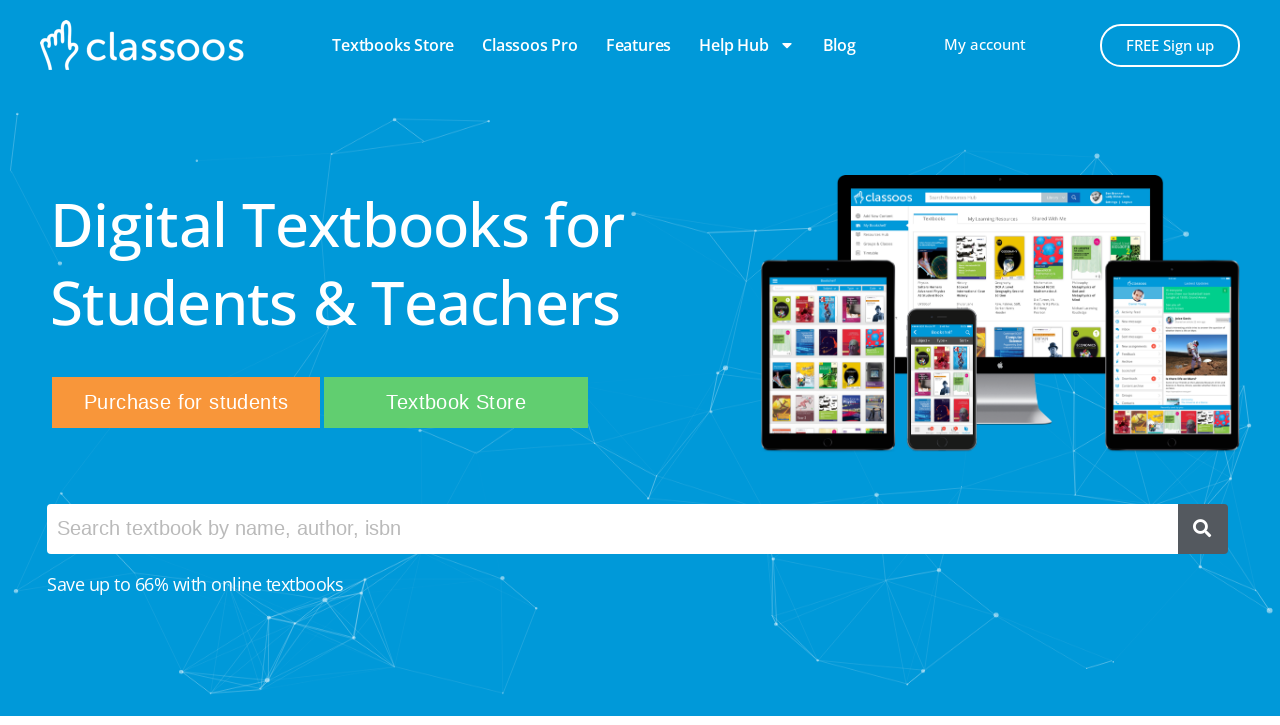

--- FILE ---
content_type: text/html; charset=UTF-8
request_url: https://www.classoos.com/
body_size: 62288
content:
<!doctype html>
<html lang="en-US" prefix="og: https://ogp.me/ns#">
<head>
	<meta charset="UTF-8">
	<meta name="viewport" content="width=device-width, initial-scale=1">
	<link rel="profile" href="http://gmpg.org/xfn/11">
	<meta name="dlm-version" content="4.8.7">
<!-- Search Engine Optimization by Rank Math - https://rankmath.com/ -->
<title>Classoos | Online textbooks for students, teachers and schools</title><link rel="preload" as="font" href="https://www.classoos.com/wp-content/plugins/elementor/assets/lib/font-awesome/webfonts/fa-solid-900.woff2" crossorigin><link rel="preload" as="font" href="https://fonts.gstatic.com/s/opensans/v44/memtYaGs126MiZpBA-UFUIcVXSCEkx2cmqvXlWqWuU6F.woff2" crossorigin><link rel="preload" as="font" href="https://fonts.gstatic.com/s/opensans/v44/memvYaGs126MiZpBA-UvWbX2vVnXBbObj2OVTS-muw.woff2" crossorigin><link rel="preload" as="font" href="https://fonts.gstatic.com/s/opensans/v44/memSYaGs126MiZpBA-UvWbX2vVnXBbObj2OVZyOOSr4dVJWUgsjZ0B4gaVI.woff2" crossorigin><style id="wpr-usedcss">:where(.wp-block-button__link){border-radius:9999px;box-shadow:none;padding:calc(.667em + 2px) calc(1.333em + 2px);text-decoration:none}:where(.wp-block-calendar table:not(.has-background) th){background:#ddd}:where(.wp-block-columns.has-background){padding:1.25em 2.375em}:where(.wp-block-post-comments input[type=submit]){border:none}:where(.wp-block-file__button){border-radius:2em;padding:.5em 1em}:where(.wp-block-file__button):is(a):active,:where(.wp-block-file__button):is(a):focus,:where(.wp-block-file__button):is(a):hover,:where(.wp-block-file__button):is(a):visited{box-shadow:none;color:#fff;opacity:.85;text-decoration:none}ol,ul{box-sizing:border-box}:where(.wp-block-navigation.has-background .wp-block-navigation-item a:not(.wp-element-button)),:where(.wp-block-navigation.has-background .wp-block-navigation-submenu a:not(.wp-element-button)){padding:.5em 1em}:where(.wp-block-navigation .wp-block-navigation__submenu-container .wp-block-navigation-item a:not(.wp-element-button)),:where(.wp-block-navigation .wp-block-navigation__submenu-container .wp-block-navigation-submenu a:not(.wp-element-button)),:where(.wp-block-navigation .wp-block-navigation__submenu-container .wp-block-navigation-submenu button.wp-block-navigation-item__content),:where(.wp-block-navigation .wp-block-navigation__submenu-container .wp-block-pages-list__item button.wp-block-navigation-item__content){padding:.5em 1em}:where(p.has-text-color:not(.has-link-color)) a{color:inherit}:where(.wp-block-search__button){border:1px solid #ccc;padding:.375em .625em}:where(.wp-block-search__button-inside .wp-block-search__inside-wrapper){border:1px solid #949494;padding:4px}:where(.wp-block-search__button-inside .wp-block-search__inside-wrapper) .wp-block-search__input{border:none;border-radius:0;padding:0 0 0 .25em}:where(.wp-block-search__button-inside .wp-block-search__inside-wrapper) .wp-block-search__input:focus{outline:0}:where(.wp-block-search__button-inside .wp-block-search__inside-wrapper) :where(.wp-block-search__button){padding:.125em .5em}:where(pre.wp-block-verse){font-family:inherit}:root{--wp--preset--font-size--normal:16px;--wp--preset--font-size--huge:42px}.screen-reader-text{clip:rect(1px,1px,1px,1px);word-wrap:normal!important;border:0;-webkit-clip-path:inset(50%);clip-path:inset(50%);height:1px;margin:-1px;overflow:hidden;padding:0;position:absolute;width:1px}html :where(.has-border-color){border-style:solid}html :where([style*=border-top-color]){border-top-style:solid}html :where([style*=border-right-color]){border-right-style:solid}html :where([style*=border-bottom-color]){border-bottom-style:solid}html :where([style*=border-left-color]){border-left-style:solid}html :where([style*=border-width]){border-style:solid}html :where([style*=border-top-width]){border-top-style:solid}html :where([style*=border-right-width]){border-right-style:solid}html :where([style*=border-bottom-width]){border-bottom-style:solid}html :where([style*=border-left-width]){border-left-style:solid}html :where(img[class*=wp-image-]){height:auto;max-width:100%}figure{margin:0 0 1em}html :where(.is-position-sticky){--wp-admin--admin-bar--position-offset:var(--wp-admin--admin-bar--height,0px)}@media screen and (max-width:600px){html :where(.is-position-sticky){--wp-admin--admin-bar--position-offset:0px}}body{--wp--preset--color--black:#000000;--wp--preset--color--cyan-bluish-gray:#abb8c3;--wp--preset--color--white:#ffffff;--wp--preset--color--pale-pink:#f78da7;--wp--preset--color--vivid-red:#cf2e2e;--wp--preset--color--luminous-vivid-orange:#ff6900;--wp--preset--color--luminous-vivid-amber:#fcb900;--wp--preset--color--light-green-cyan:#7bdcb5;--wp--preset--color--vivid-green-cyan:#00d084;--wp--preset--color--pale-cyan-blue:#8ed1fc;--wp--preset--color--vivid-cyan-blue:#0693e3;--wp--preset--color--vivid-purple:#9b51e0;--wp--preset--gradient--vivid-cyan-blue-to-vivid-purple:linear-gradient(135deg,rgba(6, 147, 227, 1) 0%,rgb(155, 81, 224) 100%);--wp--preset--gradient--light-green-cyan-to-vivid-green-cyan:linear-gradient(135deg,rgb(122, 220, 180) 0%,rgb(0, 208, 130) 100%);--wp--preset--gradient--luminous-vivid-amber-to-luminous-vivid-orange:linear-gradient(135deg,rgba(252, 185, 0, 1) 0%,rgba(255, 105, 0, 1) 100%);--wp--preset--gradient--luminous-vivid-orange-to-vivid-red:linear-gradient(135deg,rgba(255, 105, 0, 1) 0%,rgb(207, 46, 46) 100%);--wp--preset--gradient--very-light-gray-to-cyan-bluish-gray:linear-gradient(135deg,rgb(238, 238, 238) 0%,rgb(169, 184, 195) 100%);--wp--preset--gradient--cool-to-warm-spectrum:linear-gradient(135deg,rgb(74, 234, 220) 0%,rgb(151, 120, 209) 20%,rgb(207, 42, 186) 40%,rgb(238, 44, 130) 60%,rgb(251, 105, 98) 80%,rgb(254, 248, 76) 100%);--wp--preset--gradient--blush-light-purple:linear-gradient(135deg,rgb(255, 206, 236) 0%,rgb(152, 150, 240) 100%);--wp--preset--gradient--blush-bordeaux:linear-gradient(135deg,rgb(254, 205, 165) 0%,rgb(254, 45, 45) 50%,rgb(107, 0, 62) 100%);--wp--preset--gradient--luminous-dusk:linear-gradient(135deg,rgb(255, 203, 112) 0%,rgb(199, 81, 192) 50%,rgb(65, 88, 208) 100%);--wp--preset--gradient--pale-ocean:linear-gradient(135deg,rgb(255, 245, 203) 0%,rgb(182, 227, 212) 50%,rgb(51, 167, 181) 100%);--wp--preset--gradient--electric-grass:linear-gradient(135deg,rgb(202, 248, 128) 0%,rgb(113, 206, 126) 100%);--wp--preset--gradient--midnight:linear-gradient(135deg,rgb(2, 3, 129) 0%,rgb(40, 116, 252) 100%);--wp--preset--duotone--dark-grayscale:url('#wp-duotone-dark-grayscale');--wp--preset--duotone--grayscale:url('#wp-duotone-grayscale');--wp--preset--duotone--purple-yellow:url('#wp-duotone-purple-yellow');--wp--preset--duotone--blue-red:url('#wp-duotone-blue-red');--wp--preset--duotone--midnight:url('#wp-duotone-midnight');--wp--preset--duotone--magenta-yellow:url('#wp-duotone-magenta-yellow');--wp--preset--duotone--purple-green:url('#wp-duotone-purple-green');--wp--preset--duotone--blue-orange:url('#wp-duotone-blue-orange');--wp--preset--font-size--small:13px;--wp--preset--font-size--medium:20px;--wp--preset--font-size--large:36px;--wp--preset--font-size--x-large:42px;--wp--preset--spacing--20:0.44rem;--wp--preset--spacing--30:0.67rem;--wp--preset--spacing--40:1rem;--wp--preset--spacing--50:1.5rem;--wp--preset--spacing--60:2.25rem;--wp--preset--spacing--70:3.38rem;--wp--preset--spacing--80:5.06rem;--wp--preset--shadow--natural:6px 6px 9px rgba(0, 0, 0, .2);--wp--preset--shadow--deep:12px 12px 50px rgba(0, 0, 0, .4);--wp--preset--shadow--sharp:6px 6px 0px rgba(0, 0, 0, .2);--wp--preset--shadow--outlined:6px 6px 0px -3px rgba(255, 255, 255, 1),6px 6px rgba(0, 0, 0, 1);--wp--preset--shadow--crisp:6px 6px 0px rgba(0, 0, 0, 1)}:where(.is-layout-flex){gap:.5em}:where(.wp-block-columns.is-layout-flex){gap:2em}.eae-at-animation-text-wrapper{display:inline-block;position:relative;text-align:left}.eae-at-animation-text-wrapper .eae-at-animation-text{display:inline-block;position:absolute;white-space:nowrap;left:0;top:0}[data-elementor-device-mode=mobile] .eae-at-animation-text{white-space:normal}.eae-at-animation-text-wrapper .eae-at-animation-text.is-visible{position:relative}.no-js .eae-at-animation-text-wrapper .eae-at-animation-text{opacity:0}.no-js .eae-at-animation-text-wrapper .eae-at-animation-text.is-visible{opacity:1}.eae-at-animation.type .eae-at-animation-text-wrapper{vertical-align:bottom;overflow:hidden}.eae-at-animation.type .eae-at-animation-text-wrapper::after{content:"";position:absolute;right:0;top:50%;bottom:auto;-webkit-transform:translateY(-50%);-moz-transform:translateY(-50%);-ms-transform:translateY(-50%);-o-transform:translateY(-50%);transform:translateY(-50%);height:90%;width:1px}.eae-at-animation.type .eae-at-animation-text-wrapper.waiting::after{-webkit-animation:1s infinite cd-pulse;-moz-animation:1s infinite cd-pulse;animation:1s infinite cd-pulse}.eae-at-animation.type .eae-at-animation-text-wrapper.selected::after{visibility:hidden}.eae-at-animation.type .eae-at-animation-text{visibility:hidden}.eae-at-animation.type .eae-at-animation-text.is-visible{visibility:visible}.eae-at-animation.type i{position:absolute;visibility:hidden}.eae-at-animation.type i.in{position:relative;visibility:visible}@-webkit-keyframes cd-pulse{0%{-webkit-transform:translateY(-50%) scale(1);opacity:1}40%{-webkit-transform:translateY(-50%) scale(.9);opacity:0}100%{-webkit-transform:translateY(-50%) scale(0);opacity:0}}@-moz-keyframes cd-pulse{0%{-moz-transform:translateY(-50%) scale(1);opacity:1}40%{-moz-transform:translateY(-50%) scale(.9);opacity:0}100%{-moz-transform:translateY(-50%) scale(0);opacity:0}}@keyframes cd-pulse{0%{-webkit-transform:translateY(-50%) scale(1);-moz-transform:translateY(-50%) scale(1);-ms-transform:translateY(-50%) scale(1);-o-transform:translateY(-50%) scale(1);transform:translateY(-50%) scale(1);opacity:1}40%{-webkit-transform:translateY(-50%) scale(.9);-moz-transform:translateY(-50%) scale(.9);-ms-transform:translateY(-50%) scale(.9);-o-transform:translateY(-50%) scale(.9);transform:translateY(-50%) scale(.9);opacity:0}100%{-webkit-transform:translateY(-50%) scale(0);-moz-transform:translateY(-50%) scale(0);-ms-transform:translateY(-50%) scale(0);-o-transform:translateY(-50%) scale(0);transform:translateY(-50%) scale(0);opacity:0}}.eae-img-comp-container{width:100%;position:relative;text-align:center}.eae-img-comp-container img{vertical-align:middle}.eae-img-comp-slider{position:absolute;z-index:9;width:40px;height:40px;background-color:#2196f3;opacity:1;border-radius:50%}.eae-img-comp-slider svg{top:50%;transform:translateY(-50%) translateX(-50%);position:absolute;left:50%;color:#fff}.eae-particle-wrapper{position:absolute;left:0;top:0}body:not(.elementor-editor-active) .eae-particle-wrapper{width:100%;height:100%}body:not(.elementor-editor-active) .eae-particle-wrapper .particles-js-canvas-el{height:100%;position:absolute;z-index:0}.eae-section-bs{position:absolute;width:100%;height:100%;top:0;left:0}.eae-section-bs-inner{width:100%;height:100%!important}.eae-popup.mfp-bg{top:0;left:0;width:100%;height:100%;z-index:1042;overflow:hidden;position:fixed;background:#0b0b0b;opacity:.8}.eae-popup-link{padding:12px 24px;color:#fff;display:inline-flex;line-height:1}.eae-popup-link svg{fill:#fff}.eae-popup-link:hover{color:#fff}.eae-popup.mfp-wrap{top:0;left:0;width:100%;height:100%;z-index:1043;position:fixed;outline:0!important;-webkit-backface-visibility:hidden}.eae-popup .mfp-container{text-align:center;position:absolute;width:100%;height:100%;left:0;top:0;padding:0 8px;box-sizing:border-box}.eae-popup .mfp-container:before{content:"";display:inline-block;height:100%;vertical-align:middle}.eae-popup .mfp-align-top .mfp-container:before{display:none}.eae-popup .mfp-ajax-cur{cursor:progress}.eae-popup .mfp-zoom-out-cur{cursor:-moz-zoom-out;cursor:-webkit-zoom-out;cursor:zoom-out}.eae-popup .eae-close{-webkit-user-select:none;-moz-user-select:none;user-select:none}button.eae-close{overflow:visible;cursor:pointer;background:0 0;border:0;-webkit-appearance:none;display:block;outline:0;padding:0;z-index:1046;box-shadow:none;touch-action:manipulation}button::-moz-focus-inner{padding:0;border:0}.eae-popup .eae-close{width:28px;height:28px;line-height:1em;position:absolute;right:10px;top:10px;text-decoration:none;text-align:center;opacity:1;color:#fff;font-size:28px;z-index:1500}.eae-close:focus,.eae-close:hover{opacity:1;cursor:pointer}.eae-close:active{top:1px}.eae-close:before{top:50%;left:50%;position:absolute;transform:translate(-50%,-50%)}.eae-popup.eae-close-btn-in .eae-close{color:#fff}img.mfp-img{width:auto;max-width:100%;height:auto;display:block;line-height:0;box-sizing:border-box;padding:40px 0;margin:0 auto}.elementor-element.eae-animated-gradient-yes,.elementor-element.eae-animated-gradient-yes .animated-gradient{background-size:400% 400%!important;-webkit-animation:15s ease-in-out infinite AnimateGradient;-moz-animation:15s ease-in-out infinite AnimateGradient;animation:15s ease-in-out infinite AnimateGradient}.animated-gradient{position:absolute;top:0;left:0;height:100%;width:100%}@-webkit-keyframes AnimateGradient{0%{background-position:0 50%}50%{background-position:100% 50%}100%{background-position:0 50%}}@-moz-keyframes AnimateGradient{0%{background-position:0 50%}50%{background-position:100% 50%}100%{background-position:0 50%}}@keyframes AnimateGradient{0%{background-position:0 50%}50%{background-position:100% 50%}100%{background-position:0 50%}}.eae-swiper-outer-wrapper .swiper-slide{height:auto;overflow:inherit}.eae-swiper-outer-wrapper .swiper-slide-wrapper{height:100%}.eae-grid{display:flex;flex-wrap:wrap;flex-direction:row}.eae-swiper-outer-wrapper .swiper-button-prev{-webkit-mask:url(https://www.classoos.com/wp-content/plugins/addon-elements-for-elementor-page-builder/assets/css/arrow-left.svg) no-repeat 100% 100%;mask:url(https://www.classoos.com/wp-content/plugins/addon-elements-for-elementor-page-builder/assets/css/arrow-left.svg) no-repeat 100% 100%;-webkit-mask-size:cover;mask-size:cover;background-image:none;background-color:#007aff;transform:translateY(-50%);margin-top:0}.eae-swiper-outer-wrapper .swiper-container-rtl .swiper-button-prev{-webkit-mask:url(https://www.classoos.com/wp-content/plugins/addon-elements-for-elementor-page-builder/assets/css/arrow-right.svg) no-repeat 100% 100%;mask:url(https://www.classoos.com/wp-content/plugins/addon-elements-for-elementor-page-builder/assets/css/arrow-right.svg) no-repeat 100% 100%}.eae-swiper-outer-wrapper .swiper-button-next{-webkit-mask:url(https://www.classoos.com/wp-content/plugins/addon-elements-for-elementor-page-builder/assets/css/arrow-right.svg) no-repeat 100% 100%;mask:url(https://www.classoos.com/wp-content/plugins/addon-elements-for-elementor-page-builder/assets/css/arrow-right.svg) no-repeat 100% 100%;-webkit-mask-size:cover;mask-size:cover;background-image:none;background-color:#007aff;transform:translateY(-50%);margin-top:0}.eae-swiper-outer-wrapper .swiper-container-rtl .swiper-button-next{-webkit-mask:url(https://www.classoos.com/wp-content/plugins/addon-elements-for-elementor-page-builder/assets/css/arrow-left.svg) no-repeat 100% 100%;mask:url(https://www.classoos.com/wp-content/plugins/addon-elements-for-elementor-page-builder/assets/css/arrow-left.svg) no-repeat 100% 100%}.eae-swiper-outer-wrapper .swiper-button-next,.eae-swiper-outer-wrapper .swiper-button-prev{-webkit-mask:none;mask:none;-webkit-mask-size:unset;mask-size:unset;background-image:none;background-color:unset;width:auto;height:auto;transform:translateY(-50%);margin-top:0}.swiper-container .swiper-button-next i,.swiper-container .swiper-button-prev i{width:1em;height:1em;text-align:center;position:relative}.eae-hpos-left .swiper-button-next,.eae-hpos-left .swiper-button-prev,.eae-hpos-right .swiper-button-next,.eae-hpos-right .swiper-button-prev{position:relative;display:inline-block;right:auto;left:auto}.eae-hpos-right.eae-vpos-bottom .swiper-button-next,.eae-hpos-right.eae-vpos-bottom .swiper-button-prev{top:auto;bottom:0;transform:unset}.eae-hpos-right.eae-vpos-top .swiper-button-next,.eae-hpos-right.eae-vpos-top .swiper-button-prev{top:0;bottom:auto;transform:unset}.eae-hpos-left.eae-vpos-top .swiper-button-next,.eae-hpos-left.eae-vpos-top .swiper-button-prev{top:0;bottom:auto;transform:unset}.eae-hpos-left.eae-vpos-bottom .swiper-button-next,.eae-hpos-left.eae-vpos-bottom .swiper-button-prev{top:auto;bottom:0;transform:unset}.eae-hpos-center.eae-vpos-bottom .swiper-button-next,.eae-hpos-center.eae-vpos-bottom .swiper-button-prev{top:auto;bottom:0;transform:unset}.eae-hpos-center.eae-vpos-top .swiper-button-next,.eae-hpos-center.eae-vpos-top .swiper-button-prev{top:0;bottom:auto;transform:unset}@media all and (max-width:900px){.mfp-container{padding-left:6px;padding-right:6px}}.eae-info-circle{position:relative;width:90%;margin:0 auto;border-radius:50%;display:block}.eae-info-circle:before{content:"";display:block;position:absolute;top:4%;left:4%;width:92%;height:92%;border-radius:50%;z-index:1;-webkit-box-sizing:border-box;-moz-box-sizing:border-box;box-sizing:border-box;pointer-events:none}.eae-info-circle:after{content:"";display:block;padding-top:100%}.eae-info-circle .eae-ic-icon-wrap{position:absolute;display:inline-block;top:50%;left:50%;z-index:2;line-height:1em;vertical-align:middle;overflow:hidden;max-width:100%}.eae-info-circle .eae-info-circle-item{top:0;left:0;width:100%;height:100%;display:block}.eae-info-circle .eae-info-circle-item.eae-active .eae-info-circle-item__content-wrap{visibility:visible;opacity:1;display:flex}.eae-info-circle .eae-info-circle-item__content-wrap{visibility:visible;display:none;height:91%;width:91%;opacity:0;top:50%;transform:translateY(-50%) translateX(-50%);position:absolute;left:50%;border-radius:50%;overflow:hidden;-webkit-box-sizing:border-box;-moz-box-sizing:border-box;box-sizing:border-box}.eae-info-circle .eae-info-circle-item__content-wrap:before{content:"";display:inline-block;height:100%;vertical-align:middle}@media screen and (max-width:767px){.eae-info-circle.eae-info-circle .eae-info-circle-item__content-wrap:before{display:none}.eae-info-circle:after,.eae-info-circle:before{display:none}.eae-info-circle{width:100%!important}.eae-info-circle .eae-ic-icon-wrap{display:block;text-align:center;position:relative!important;left:unset!important;margin-left:0!important;margin-top:0!important;margin-bottom:10px}.eae-info-circle-item{position:relative!important;border-radius:0!important;padding:0;margin:10px 0}.eae-info-circle .eae-info-circle-item__content-wrap{visibility:visible;opacity:1!important;display:flex!important;border-radius:0!important;border:none!important;margin:0!important;padding-right:0!important;padding-left:0!important;padding-bottom:0!important;width:100%;height:auto;line-height:1.5em;position:relative;top:unset;left:unset;transform:unset}}.eae-timeline{position:relative;display:inline-block;width:100%}.eae-timline-progress-bar{width:4px;background-color:#f45b69;top:0;bottom:50px;position:absolute;transform:translateX(-50%)}.eae-timeline-item{position:relative;display:flex;flex-direction:row;padding-bottom:50px}.eae-timeline-item:last-child{padding-bottom:0!important}.eae-tl-icon-wrapper{height:auto;width:auto;flex-grow:0;flex-shrink:0;order:1;margin-left:0;margin-right:0;min-width:10px;min-height:10px;border-radius:999px;position:relative;display:-ms-flexbox;display:flex;-ms-flex-align:center;align-items:center;-ms-flex-pack:center;justify-content:center}.eae-pb-inner-line{width:100%;background-color:#3d5ac3}.eae-egt-message{display:none}.eae-pb-bar,.eae-pb-bar-inner,.eae-pb-bar-skill,.eae-pb-bar-value{box-sizing:border-box}.eae-pb-bar{position:relative;height:100%;width:100%;overflow:hidden}.eae-pb-bar--no-overflow{overflow:visible}.eae-pb-bar-inner{position:absolute;top:0;left:0;height:100%;-webkit-transform:scaleX(0);transform:scaleX(0);-webkit-transform-origin:left center;transform-origin:left center}body.rtl .eae-pb-bar .eae-pb-bar-inner{position:absolute;top:0;right:0!important;height:100%;-webkit-transform:scaleX(0);transform:scaleX(0);-webkit-transform-origin:right center;transform-origin:right center}.eae-pb-bar-inner.js-animated{transition-property:all;transition-duration:1.5s;transition-timing-function:cubic-bezier(.1,1.14,.31,1.06);transition-delay:1.5s;-webkit-transform:scaleX(1);transform:scaleX(1)}body.rtl .eae-pb-bar .eae-pb-bar-inner.js-animated{transition-property:all;transition-duration:1.5s;transition-timing-function:cubic-bezier(.1,1.14,.31,1.06);transition-delay:1.5s;-webkit-transform:scaleX(1);transform:scaleX(1)}.eae-pb-bar-skill,.eae-pb-bar-value{font-size:14px;letter-spacing:1px}body:not(.rtl) .eae-pb-bar-value--aligned-value{-webkit-transform:translateX(-50%);transform:translateX(-50%)}body.rtl .eae-pb-bar-value--aligned-value{-webkit-transform:translateX(50%);transform:translateX(50%)}.eae-pb-bar-inner:after{border-top-color:#f40076}.eae-markers .marker{display:none}.eae-markers p{margin-bottom:0}.eae-fg-wrapper{display:flex;flex-direction:column;overflow:hidden}.eae-gallery-filter{display:flex;flex-direction:row;justify-content:center;flex-wrap:wrap}.eae-fg-image{display:flex;flex-wrap:wrap;flex-direction:row}.eae-fg-wrapper .eae-gallery-item-inner img{width:100%;height:auto;display:block!important;transition:all .5s ease;-webkit-transition:.5s}.eae-gallery-item{height:auto}.eae-gallery-filter a{color:#fff;text-decoration:none}.eae-gallery-filter a.current{font-weight:700}.eae-gallery-item-inner{position:relative;overflow:hidden}.eae-grid-overlay{position:absolute;top:0;left:0;display:none;z-index:99;background:rgba(0,0,0,.5);height:100%;width:100%}.eae-hover-direction-effect .eae-grid-overlay{position:absolute;z-index:99;background:rgba(0,0,0,.5);height:100%;width:100%}.eae-img-comp-slider svg{width:22px;height:auto}.eae-popup-link svg{display:inline-block;width:1em}.eae-popup svg:focus,.eae-popup svg:hover{opacity:1;cursor:pointer}.eae-popup svg:active{top:1px}.eae-popup svg.eae-close{width:28px;height:28px;line-height:1em;text-decoration:none;text-align:center;opacity:1;background-color:#fff}.ae-link-yes{cursor:pointer}.eae-content-switcher-wrapper{display:block;text-align:center}.eae-cs-content-section{display:none}.eae-cs-content-section.active{display:block}.eae-content-switch-label.active{color:#61ce70}.eae-swiper-outer-wrapper{position:relative}.eae-swiper-container{position:relative}.eae-thumb-container{position:absolute}.eae-swiper-outer-wrapper .eae-swiper-slide{height:400px;background-size:cover;background-repeat:no-repeat;background-position:right}.eae-swiper-button-prev{left:10px}.eae-swiper-button-next{right:10px}.swiper-pagination-bullet{margin-bottom:5px!important}.eae-swiper-outer-wrapper .eae-gallery-thumbs{box-sizing:border-box;text-align:center}.eae-swiper-outer-wrapper .eae-gallery-thumbs .swiper-slide-thumb-active{opacity:1}.eae-chart-outer-container{position:relative}.eae-table{width:100%;height:auto;margin:0;padding:0;border:none;border-collapse:collapse}.eae-table tr{border-style:none}.eae-table .eae-table-search-hide{display:none}::placeholder{opacity:.5}.eae-content-ticker-wrapper{display:flex;flex-direction:row;align-items:center;overflow:hidden;position:relative;background-color:#f5f5f5}.eae-content-ticker-content-wrapper{display:flex;overflow:hidden;align-self:stretch;width:96%;padding-left:20px}.eae-navigation-icon-wrapper{position:absolute;right:0;top:50%;transform:translateY(-50%);z-index:3;display:flex;gap:30px}.eae-navigation-icon-wrapper>div{background:unset}.eae-navigation-icon-wrapper i{display:flex;justify-content:center;align-items:center;height:1em;width:1em}.eae-navigation-icon-wrapper .swiper-button-next,.eae-navigation-icon-wrapper .swiper-button-prev{position:relative}.eae-navigation-icon-wrapper .swiper-button-next,.eae-navigation-icon-wrapper .swiper-button-prev{-webkit-mask:none;mask:none;-webkit-mask-size:unset;mask-size:unset;background-image:none;background-color:unset;width:auto;height:auto;font-size:24px;margin-top:0}.eae-content-ticker-wrapper .eae-content-ticker.swiper-wrapper .swiper-slide a{color:inherit}.swiper-button-prev:after,.swiper-rtl .swiper-button-next:after{display:none}.swiper-button-next:after,.swiper-rtl .swiper-button-prev:after{display:none}@media (max-width:767px){.eae-navigation-icon-wrapper{top:25%}}.eae-swiper-container,.eae-thumb-container.swiper-container{overflow:hidden;margin-left:auto;margin-right:auto;position:relative;z-index:1}.fa.fa-cloud-download:before{content:"\f381"}.fa,.fab,.fad,.fal,.far,.fas{-moz-osx-font-smoothing:grayscale;-webkit-font-smoothing:antialiased;display:inline-block;font-style:normal;font-variant:normal;text-rendering:auto;line-height:1}.fa-book:before{content:"\f02d"}.fa-pound-sign:before{content:"\f154"}.fa-search:before{content:"\f002"}.fa-share-square:before{content:"\f14d"}.sr-only{border:0;clip:rect(0,0,0,0);height:1px;margin:-1px;overflow:hidden;padding:0;position:absolute;width:1px}.fab{font-family:"Font Awesome 5 Brands"}.fab,.far{font-weight:400}@font-face{font-family:"Font Awesome 5 Free";font-style:normal;font-weight:900;font-display:swap;src:url(https://www.classoos.com/wp-content/plugins/elementor/assets/lib/font-awesome/webfonts/fa-solid-900.eot);src:url(https://www.classoos.com/wp-content/plugins/elementor/assets/lib/font-awesome/webfonts/fa-solid-900.eot?#iefix) format("embedded-opentype"),url(https://www.classoos.com/wp-content/plugins/elementor/assets/lib/font-awesome/webfonts/fa-solid-900.woff2) format("woff2"),url(https://www.classoos.com/wp-content/plugins/elementor/assets/lib/font-awesome/webfonts/fa-solid-900.woff) format("woff"),url(https://www.classoos.com/wp-content/plugins/elementor/assets/lib/font-awesome/webfonts/fa-solid-900.ttf) format("truetype"),url(https://www.classoos.com/wp-content/plugins/elementor/assets/lib/font-awesome/webfonts/fa-solid-900.svg#fontawesome) format("svg")}.fa,.far,.fas{font-family:"Font Awesome 5 Free"}.fa,.fas{font-weight:900}.vegas-overlay,.vegas-slide,.vegas-wrapper{position:absolute;top:0;left:0;bottom:0;right:0;overflow:hidden;border:none;padding:0;margin:0}.vegas-overlay{opacity:.5}.vegas-slide{margin:0;padding:0;background:center center no-repeat;-webkit-transform:translateZ(0);transform:translateZ(0);will-change:transform,opacity}body .vegas-container{overflow:hidden!important;position:relative}.vegas-video{min-width:100%;min-height:100%;width:auto;height:auto}body.vegas-container{overflow:auto;position:static;z-index:-2}body.vegas-container>.vegas-overlay,body.vegas-container>.vegas-slide{position:fixed;z-index:-1}:root body.vegas-container>.vegas-overlay,:root body.vegas-container>.vegas-slide{bottom:-76px}@keyframes ppress-dual-ring{0%{transform:rotate(0)}to{transform:rotate(360deg)}}.ppress-checkout__form *{--ppress-heading-fs:22px;--ppress-body-fs:16px;--ppress-btn-color:#2563eb;-webkit-box-sizing:border-box;-moz-box-sizing:border-box;box-sizing:border-box;font-size:var(--ppress-body-fs)}.ppress-checkout__form{margin:1px auto 10px;max-width:100%;width:100%;line-height:20px;position:relative}.ppress-checkout__form p{margin:0 0 5px}.ppress-checkout__form{display:flex;flex-wrap:wrap}.ppress-checkout__form .ppress-checkout_order_summary__bottom_details *{font-size:var(--ppress-body-fs)}.ppress-checkout__form .ppress-checkout_order_summary__bottom_details{padding:10px 20px}.ppress-checkout__form a.ppress-checkout-show-login-form{cursor:pointer;float:right;font-size:14px;font-weight:400;line-height:35px;margin:0;padding:0;text-decoration:none;vertical-align:baseline}.ppress-checkout__form .ppress-checkout-form__payment_method{border-top:1px solid #ddd;padding:0}.ppress-checkout__form .ppress-checkout-form__payment_method:first-of-type{border-top:none;border-bottom:none}.ppress-checkout__form .ppress-checkout-form__terms_condition__content{border:1px solid #e5e7eb;padding:20px;max-height:200px;overflow:auto;border-radius:6px;display:none;margin:0 0 20px}.ppress-checkout__form .ppress-checkout__form__preloader{position:absolute;top:0;width:100%;height:100%;background:rgba(250,250,250,.9);z-index:99995}.ppress-checkout__form .ppress-checkout__form__spinner{display:block;width:85px;height:85px;top:40%;right:50%;text-align:center;margin:auto;position:fixed}.ppress-checkout__form .ppress-checkout__form__spinner:after{content:" ";display:block;width:70px;height:70px;margin:8px;border-radius:50%;border:6px solid #212529;border-color:#212529 transparent;animation:1.2s linear infinite ppress-dual-ring}.ppress-checkout__form .ppress-checkout-alert{width:100%;padding:12px 16px;border-radius:6px;margin:10px 0}.ppress-checkout__form .ppress-checkout-alert ul{margin:0 0 0 16px;padding:0;list-style-type:disc}.ppress-checkout__form .ppress-checkout-alert li{font-size:var(--ppress-body-fs);font-weight:400;margin:0!important;padding:0!important;line-height:22px}.ppress-checkout__form .ppress-checkout-alert li strong,.ppress-checkout__form .ppress-checkout-alert p{font-size:var(--ppress-body-fs);margin:0!important;padding:0!important;line-height:22px}.ppress-checkout__form .ppress-checkout-alert li strong{font-weight:700}.ppress-checkout__form .ppress-checkout-alert p{font-weight:500}.flatpickr-current-month .flatpickr-monthDropdown-months{display:inline-block!important}.pp-form-container *{-webkit-box-sizing:border-box;-moz-box-sizing:border-box;box-sizing:border-box}.pp-form-container .pp-form-wrapper.ppBuildScratch.ppfl-material .pp-form-field-wrap span.select2-selection.select2-selection--multiple,html .pp-form-container .select2 input.select2-search__field{border:0!important}.pp-form-container form input[type=submit]{-webkit-appearance:none!important;cursor:pointer;text-shadow:none}.pp-form-container form{margin:0;padding:0;background-color:transparent}.pp-form-container form input,.pp-form-container form select,.pp-form-container form textarea{outline:0;background-image:none;height:auto;float:none;position:static;box-shadow:none;text-shadow:none;text-transform:none;text-decoration:none;resize:vertical}.pp-form-container form p{margin:0 0 .5em}.pp-form-container form input[type=submit]:focus{outline:0}.pp-form-container .pp-form-wrapper.ppBuildScratch.ppfl-material .pp-form-field-wrap .select2.select2-container{border:0!important;border-bottom:1px solid #dbdbdb!important;padding-left:0!important}.pp-form-container .pp-form-wrapper.ppBuildScratch.ppfl-flat .pp-form-field-wrap .select2-selection{border:0!important;background:#f7f7f7!important}#profilepress-myaccount-wrapper .profilepress-myaccount-content .select2-selection{border-radius:.25em;transition:border-color .15s ease-in-out,box-shadow .15s ease-in-out;box-shadow:inset 0 1px 1px rgba(0,0,0,.125)}html .select2.select2-container .select2-selection.select2-selection--multiple input.select2-search__field{border:0!important;height:auto!important}.select2.select2-container .select2-selection.select2-selection--multiple input.select2-search__field{border:0!important;box-shadow:none!important}.select2.select2-container .select2-selection.select2-selection--multiple li.select2-selection__choice{height:auto;line-height:normal}.pp-member-directory .ppressmd-member-directory-header .ppressmd-member-directory-header-row .ppressmd-search .ppressmd-search-filter.ppressmd-text-filter-type input:not(.select2-search__field),.pp-member-directory .ppressmd-member-directory-header .select2.select2-container .select2-selection{background-color:transparent;border:1px solid #ddd!important}.pp-member-directory .ppressmd-member-directory-header .select2.select2-container .select2-selection__rendered{color:#666;background-color:transparent}.pp-member-directory .ppressmd-member-directory-header .select2.select2-container{width:100%!important}.pp-member-directory .ppressmd-member-directory-header .select2-search.select2-search--inline .select2-search__field{width:auto!important}.pp-member-directory .ppressmd-member-directory-header .select2.select2-container .select2-selection{display:block!important;height:40px;padding:0 0 0 12px!important;overflow:hidden!important;position:relative!important;white-space:nowrap!important;line-height:35px!important;font-size:15px!important;text-align:left!important;text-decoration:none!important;-moz-border-radius:2px!important;-webkit-border-radius:2px!important;border-radius:2px!important;background-clip:padding-box!important;-webkit-touch-callout:none;-webkit-user-select:none;-moz-user-select:none;-ms-user-select:none;user-select:none;background:0 0!important}.pp-member-directory .ppressmd-member-directory-header .select2.select2-container .select2-selection .select2-selection__arrow{display:inline-block!important;width:34px!important;height:100%!important;position:absolute!important;right:0!important;top:0!important;-moz-border-radius:0 2px 2px 0!important;-webkit-border-radius:0 2px 2px 0!important;border-radius:0 2px 2px 0!important;background-clip:padding-box!important;text-align:center!important;background:0 0!important;border-left:0!important}.pp-member-directory .ppressmd-member-directory-header .select2-container.select2-container--open .select2-dropdown{border:1px solid #ddd;border-top:0;border-radius:0}.pp-member-directory .ppressmd-member-directory-header .select2-container.select2-container--open .select2-dropdown .select2-results li{list-style:none;display:list-item;background-image:none;font-size:15px;margin:5px!important;color:#666!important;padding:3px 7px 4px!important;cursor:pointer;min-height:1em!important}.pp-member-directory .ppressmd-member-directory-header .select2.select2-container .select2-selection.select2-selection--multiple{height:auto!important;line-height:.8!important}.pp-member-directory .ppressmd-member-directory-header .select2-container--default .select2-selection--single .select2-selection__rendered{padding-left:0!important;line-height:37px}.pp-member-directory .ppressmd-member-directory-header .select2-container--default .select2-selection--multiple .select2-selection__rendered{line-height:37px;box-sizing:border-box;list-style:none;margin:0;padding-left:0!important;padding-right:30px;width:100%;font-size:13px}.pp-member-directory .ppressmd-member-directory-header .select2-results li.select2-results__option.select2-results__option--highlighted{background:0 0!important;background:#f4f4f4!important;color:#666!important}.pp-member-directory .ppressmd-member-directory-header .select2-container--default .select2-selection--single .select2-selection__clear{right:10px;margin:0!important}.pp-member-directory .ppressmd-member-directory-header .select2-container--default .select2-selection--multiple .select2-selection__clear{right:10px;font-size:30px;margin:0!important}.pp-member-directory .ppressmd-member-directory-header .select2-container--default .select2-selection--multiple .select2-selection__clear,.pp-member-directory .ppressmd-member-directory-header .select2-container--default .select2-selection--single .select2-selection__arrow b,.pp-member-directory .ppressmd-member-directory-header .select2-container--default .select2-selection--single .select2-selection__clear{color:#888!important}.pp-member-directory .ppressmd-member-directory-header .select2-container--default .select2-selection--multiple .select2-selection__clear{position:absolute}.pp-member-directory .ppressmd-member-directory-header .select2-container--default .select2-selection--multiple .select2-selection__choice{padding:3px 3px 3px 5px}.pp-member-directory .ppressmd-member-directory-header .select2-container .select2-search.select2-search--inline>input{border:0!important;padding:0!important;border-radius:0!important}.pp-member-directory .ppressmd-member-directory-header .select2-container--default .select2-selection--multiple .select2-selection__rendered li{overflow-x:hidden;text-overflow:ellipsis;max-width:100%;box-sizing:border-box}.pp-member-directory .ppressmd-member-directory-header .select2-container--default .select2-selection--single .select2-selection__clear{font-size:20px!important}p:has(+.ppress-paywall-message-wrap){margin-bottom:0}@-webkit-keyframes fpFadeInDown{0%{opacity:0;-webkit-transform:translate3d(0,-20px,0);transform:translate3d(0,-20px,0)}to{opacity:1;-webkit-transform:translate3d(0,0,0);transform:translate3d(0,0,0)}}@keyframes fpFadeInDown{0%{opacity:0;-webkit-transform:translate3d(0,-20px,0);transform:translate3d(0,-20px,0)}to{opacity:1;-webkit-transform:translate3d(0,0,0);transform:translate3d(0,0,0)}}.flatpickr-calendar{background:0 0;opacity:0;display:none;text-align:center;visibility:hidden;padding:0;-webkit-animation:none;animation:none;direction:ltr;border:0;font-size:14px;line-height:24px;border-radius:5px;position:absolute;width:307.875px;box-sizing:border-box;touch-action:manipulation;background:#fff;box-shadow:1px 0 0#e6e6e6,-1px 0 0#e6e6e6,0 1px 0#e6e6e6,0-1px 0#e6e6e6,0 3px 13px rgba(0,0,0,.08)}.flatpickr-calendar.inline,.flatpickr-calendar.open{opacity:1;max-height:640px;visibility:visible}.flatpickr-calendar.open{display:inline-block;z-index:99999}.flatpickr-calendar.animate.open{-webkit-animation:.3s cubic-bezier(.23,1,.32,1) fpFadeInDown;animation:.3s cubic-bezier(.23,1,.32,1) fpFadeInDown}.flatpickr-calendar.inline{display:block;position:relative;top:2px}.flatpickr-calendar.static{position:absolute;top:calc(100% + 2px)}.flatpickr-calendar.static.open{z-index:999;display:block}.flatpickr-calendar.multiMonth .flatpickr-days .dayContainer:nth-child(n+1) .flatpickr-day.inRange:nth-child(7n+7){box-shadow:none!important}.flatpickr-calendar.multiMonth .flatpickr-days .dayContainer:nth-child(n+2) .flatpickr-day.inRange:nth-child(7n+1){box-shadow:-2px 0 0#e6e6e6,5px 0 0#e6e6e6}.flatpickr-calendar .hasTime .dayContainer,.flatpickr-calendar .hasWeeks .dayContainer{border-bottom:0;border-bottom-right-radius:0;border-bottom-left-radius:0}.flatpickr-calendar .hasWeeks .dayContainer{border-left:0}.flatpickr-calendar.hasTime .flatpickr-time{height:40px;border-top:1px solid #e6e6e6}.flatpickr-calendar.noCalendar.hasTime .flatpickr-time{height:auto}.flatpickr-calendar:after,.flatpickr-calendar:before{position:absolute;display:block;pointer-events:none;border:solid transparent;content:"";height:0;width:0;left:22px}.flatpickr-calendar.arrowRight:after,.flatpickr-calendar.arrowRight:before,.flatpickr-calendar.rightMost:after,.flatpickr-calendar.rightMost:before{left:auto;right:22px}.flatpickr-calendar.arrowCenter:after,.flatpickr-calendar.arrowCenter:before{left:50%;right:50%}.flatpickr-calendar:before{border-width:5px;margin:0-5px}.flatpickr-calendar:after{border-width:4px;margin:0-4px}.flatpickr-calendar.arrowTop:after,.flatpickr-calendar.arrowTop:before{bottom:100%}.flatpickr-calendar.arrowTop:before{border-bottom-color:#e6e6e6}.flatpickr-calendar.arrowTop:after{border-bottom-color:#fff}.flatpickr-calendar.arrowBottom:after,.flatpickr-calendar.arrowBottom:before{top:100%}.flatpickr-calendar.arrowBottom:before{border-top-color:#e6e6e6}.flatpickr-calendar.arrowBottom:after{border-top-color:#fff}.flatpickr-calendar:focus,.flatpickr-current-month input.cur-year:focus{outline:0}.flatpickr-wrapper{position:relative;display:inline-block}.flatpickr-months{display:flex}.flatpickr-months .flatpickr-month,.flatpickr-months .flatpickr-next-month,.flatpickr-months .flatpickr-prev-month{-webkit-user-select:none;-moz-user-select:none;-ms-user-select:none;user-select:none;height:34px;color:rgba(0,0,0,.9);fill:rgba(0,0,0,.9)}.flatpickr-months .flatpickr-month{background:0 0;line-height:1;text-align:center;position:relative;overflow:hidden;flex:1}.flatpickr-months .flatpickr-next-month,.flatpickr-months .flatpickr-prev-month{text-decoration:none;cursor:pointer;position:absolute;top:0;padding:10px;z-index:3}.flatpickr-months .flatpickr-next-month.flatpickr-disabled,.flatpickr-months .flatpickr-prev-month.flatpickr-disabled{display:none}.flatpickr-months .flatpickr-next-month i,.flatpickr-months .flatpickr-prev-month i,.numInputWrapper{position:relative}.flatpickr-months .flatpickr-next-month.flatpickr-prev-month,.flatpickr-months .flatpickr-prev-month.flatpickr-prev-month{left:0}.flatpickr-months .flatpickr-next-month.flatpickr-next-month,.flatpickr-months .flatpickr-prev-month.flatpickr-next-month{right:0}.flatpickr-months .flatpickr-next-month:hover,.flatpickr-months .flatpickr-prev-month:hover{color:#959ea9}.flatpickr-months .flatpickr-next-month:hover svg,.flatpickr-months .flatpickr-prev-month:hover svg{fill:#f64747}.flatpickr-months .flatpickr-next-month svg,.flatpickr-months .flatpickr-prev-month svg{width:14px;height:14px}.flatpickr-months .flatpickr-next-month svg path,.flatpickr-months .flatpickr-prev-month svg path{transition:fill .1s;fill:inherit}.numInputWrapper{height:auto}.numInputWrapper input,.numInputWrapper span{display:inline-block}.numInputWrapper input{width:100%}.numInputWrapper input::-ms-clear{display:none}.numInputWrapper input::-webkit-inner-spin-button,.numInputWrapper input::-webkit-outer-spin-button{margin:0;-webkit-appearance:none}.numInputWrapper span{position:absolute;right:0;width:14px;padding:0 4px 0 2px;height:50%;line-height:50%;opacity:0;cursor:pointer;border:1px solid rgba(57,57,57,.15);box-sizing:border-box}.numInputWrapper span:hover{background:rgba(0,0,0,.1)}.numInputWrapper span:active{background:rgba(0,0,0,.2)}.numInputWrapper span:after{display:block;content:"";position:absolute}.numInputWrapper span.arrowUp{top:0;border-bottom:0}.numInputWrapper span.arrowUp:after{border-left:4px solid transparent;border-right:4px solid transparent;border-bottom:4px solid rgba(57,57,57,.6);top:26%}.numInputWrapper span.arrowDown{top:50%}.numInputWrapper span.arrowDown:after{border-left:4px solid transparent;border-right:4px solid transparent;border-top:4px solid rgba(57,57,57,.6);top:40%}.numInputWrapper span svg{width:inherit;height:auto}.numInputWrapper span svg path{fill:rgba(0,0,0,.5)}.flatpickr-current-month span.cur-month:hover,.numInputWrapper:hover{background:rgba(0,0,0,.05)}.numInputWrapper:hover span{opacity:1}.flatpickr-current-month{font-size:135%;font-weight:300;color:inherit;position:absolute;width:75%;left:12.5%;padding:7.48px 0 0;line-height:1;height:34px;display:inline-block;text-align:center;-webkit-transform:translate3d(0,0,0);transform:translate3d(0,0,0)}.flatpickr-current-month span.cur-month{font-family:inherit;font-weight:700;color:inherit;display:inline-block;margin-left:.5ch;padding:0}.flatpickr-current-month .numInputWrapper{width:6ch;display:inline-block}.flatpickr-current-month .numInputWrapper span.arrowUp:after{border-bottom-color:rgba(0,0,0,.9)}.flatpickr-current-month .numInputWrapper span.arrowDown:after{border-top-color:rgba(0,0,0,.9)}.flatpickr-current-month .flatpickr-monthDropdown-months,.flatpickr-current-month input.cur-year{background:0 0;border:0;border-radius:0;box-sizing:border-box;color:inherit;font-size:inherit;font-family:inherit;font-weight:300;height:auto;line-height:inherit;padding:0 0 0 .5ch;vertical-align:initial}.flatpickr-current-month input.cur-year{cursor:text;margin:0;display:inline-block;-webkit-appearance:textfield;-moz-appearance:textfield;appearance:textfield}.flatpickr-current-month input.cur-year[disabled],.flatpickr-current-month input.cur-year[disabled]:hover{font-size:100%;color:rgba(0,0,0,.5);background:0 0;pointer-events:none}.flatpickr-current-month .flatpickr-monthDropdown-months{appearance:menulist;cursor:pointer;margin:-1px 0 0;outline:0;position:relative;-webkit-box-sizing:border-box;-webkit-appearance:menulist;-moz-appearance:menulist;width:auto}.flatpickr-current-month .flatpickr-monthDropdown-months:active,.flatpickr-current-month .flatpickr-monthDropdown-months:focus{outline:0}.flatpickr-current-month .flatpickr-monthDropdown-months:hover{background:rgba(0,0,0,.05)}.flatpickr-current-month .flatpickr-monthDropdown-months .flatpickr-monthDropdown-month{background-color:transparent;outline:0;padding:0}.flatpickr-weekdays{background:0 0;text-align:center;overflow:hidden;width:100%;display:flex;align-items:center;height:28px}.flatpickr-weekdays .flatpickr-weekdaycontainer{display:flex;flex:1}span.flatpickr-weekday{cursor:default;font-size:90%;background:0 0;color:rgba(0,0,0,.54);line-height:1;margin:0;text-align:center;display:block;flex:1;font-weight:bolder}.flatpickr-weeks{padding:1px 0 0}.flatpickr-days{position:relative;overflow:hidden;display:flex;align-items:flex-start;width:307.875px}.flatpickr-days:focus{outline:0}.dayContainer,.flatpickr-day{box-sizing:border-box;display:inline-block}.dayContainer{padding:0;outline:0;text-align:left;width:307.875px;min-width:307.875px;max-width:307.875px;display:flex;flex-wrap:wrap;-ms-flex-wrap:wrap;justify-content:space-around;-webkit-transform:translate3d(0,0,0);transform:translate3d(0,0,0);opacity:1}.dayContainer+.dayContainer{box-shadow:-1px 0 0#e6e6e6}.flatpickr-day{background:0 0;border:1px solid transparent;border-radius:150px;color:#393939;cursor:pointer;font-weight:400;width:14.2857143%;flex-basis:14.2857143%;max-width:39px;height:39px;line-height:39px;margin:0;position:relative;justify-content:center;text-align:center}.flatpickr-day.inRange,.flatpickr-day.nextMonthDay.inRange,.flatpickr-day.nextMonthDay.today.inRange,.flatpickr-day.nextMonthDay:focus,.flatpickr-day.nextMonthDay:hover,.flatpickr-day.prevMonthDay.inRange,.flatpickr-day.prevMonthDay.today.inRange,.flatpickr-day.prevMonthDay:focus,.flatpickr-day.prevMonthDay:hover,.flatpickr-day.today.inRange,.flatpickr-day:focus,.flatpickr-day:hover{cursor:pointer;outline:0;background:#e6e6e6;border-color:#e6e6e6}.flatpickr-day.today{border-color:#959ea9}.flatpickr-day.today:focus,.flatpickr-day.today:hover{border-color:#959ea9;background:#959ea9;color:#fff}.flatpickr-day.endRange,.flatpickr-day.endRange.inRange,.flatpickr-day.endRange.nextMonthDay,.flatpickr-day.endRange.prevMonthDay,.flatpickr-day.endRange:focus,.flatpickr-day.endRange:hover,.flatpickr-day.selected,.flatpickr-day.selected.inRange,.flatpickr-day.selected.nextMonthDay,.flatpickr-day.selected.prevMonthDay,.flatpickr-day.selected:focus,.flatpickr-day.selected:hover,.flatpickr-day.startRange,.flatpickr-day.startRange.inRange,.flatpickr-day.startRange.nextMonthDay,.flatpickr-day.startRange.prevMonthDay,.flatpickr-day.startRange:focus,.flatpickr-day.startRange:hover{background:#569ff7;box-shadow:none;color:#fff;border-color:#569ff7}.flatpickr-day.endRange.startRange,.flatpickr-day.selected.startRange,.flatpickr-day.startRange.startRange{border-radius:50px 0 0 50px}.flatpickr-day.endRange.endRange,.flatpickr-day.selected.endRange,.flatpickr-day.startRange.endRange{border-radius:0 50px 50px 0}.flatpickr-day.endRange.startRange+.endRange:not(:nth-child(7n+1)),.flatpickr-day.selected.startRange+.endRange:not(:nth-child(7n+1)),.flatpickr-day.startRange.startRange+.endRange:not(:nth-child(7n+1)){box-shadow:-10px 0 0#569ff7}.flatpickr-day.endRange.startRange.endRange,.flatpickr-day.selected.startRange.endRange,.flatpickr-day.startRange.startRange.endRange{border-radius:50px}.flatpickr-day.inRange{border-radius:0;box-shadow:-5px 0 0#e6e6e6,5px 0 0#e6e6e6}.flatpickr-day.flatpickr-disabled,.flatpickr-day.flatpickr-disabled:hover{background:0 0;border-color:transparent}.flatpickr-day.nextMonthDay,.flatpickr-day.notAllowed,.flatpickr-day.notAllowed.nextMonthDay,.flatpickr-day.notAllowed.prevMonthDay,.flatpickr-day.prevMonthDay{color:rgba(57,57,57,.3);background:0 0;border-color:transparent;cursor:default}.flatpickr-day.flatpickr-disabled,.flatpickr-day.flatpickr-disabled:hover{cursor:not-allowed;color:rgba(57,57,57,.1)}.flatpickr-day.week.selected{border-radius:0;box-shadow:-5px 0 0#569ff7,5px 0 0#569ff7}.flatpickr-day.hidden{visibility:hidden}.rangeMode .flatpickr-day{margin-top:1px}.flatpickr-weekwrapper{float:left}.flatpickr-weekwrapper .flatpickr-weeks{padding:0 12px;box-shadow:1px 0 0#e6e6e6}.flatpickr-weekwrapper .flatpickr-weekday{float:none;width:100%;line-height:28px}.flatpickr-weekwrapper span.flatpickr-day,.flatpickr-weekwrapper span.flatpickr-day:hover{display:block;width:100%;max-width:none;color:rgba(57,57,57,.3);background:0 0;cursor:default;border:0}.flatpickr-innerContainer{display:block;display:flex;box-sizing:border-box;overflow:hidden}.flatpickr-rContainer{display:inline-block;padding:0;box-sizing:border-box}.flatpickr-time,.flatpickr-time input{text-align:center;box-sizing:border-box}.flatpickr-time{outline:0;display:block;height:0;line-height:40px;max-height:40px;overflow:hidden;display:flex}.flatpickr-time:after{content:"";display:table;clear:both}.flatpickr-time .numInputWrapper{flex:1;width:40%;height:40px;float:left}.flatpickr-time .numInputWrapper span.arrowUp:after{border-bottom-color:#393939}.flatpickr-time .numInputWrapper span.arrowDown:after{border-top-color:#393939}.flatpickr-time.hasSeconds .numInputWrapper{width:26%}.flatpickr-time.time24hr .numInputWrapper{width:49%}.flatpickr-time input{background:0 0;box-shadow:none;border:0;border-radius:0;margin:0;padding:0;height:inherit;line-height:inherit;color:#393939;font-size:14px;position:relative;-webkit-appearance:textfield;-moz-appearance:textfield;appearance:textfield}.flatpickr-time input.flatpickr-hour{font-weight:700}.flatpickr-time input.flatpickr-minute,.flatpickr-time input.flatpickr-second{font-weight:400}.flatpickr-time input:focus{outline:0;border:0}.flatpickr-time .flatpickr-am-pm,.flatpickr-time .flatpickr-time-separator{height:inherit;float:left;line-height:inherit;color:#393939;-webkit-user-select:none;-moz-user-select:none;-ms-user-select:none;user-select:none;align-self:center}.flatpickr-time .flatpickr-time-separator{font-weight:700;width:2%}.flatpickr-time .flatpickr-am-pm{outline:0;width:18%;cursor:pointer;text-align:center;font-weight:400}.flatpickr-time .flatpickr-am-pm:focus,.flatpickr-time .flatpickr-am-pm:hover,.flatpickr-time input:focus,.flatpickr-time input:hover{background:#eee}.flatpickr-input[readonly]{cursor:pointer}.select2-container{box-sizing:border-box;display:inline-block;margin:0;position:relative;vertical-align:middle}.select2-container .select2-selection--single{box-sizing:border-box;cursor:pointer;display:block;height:28px;user-select:none;-webkit-user-select:none}.select2-container .select2-selection--single .select2-selection__rendered{display:block;padding-left:8px;padding-right:20px;overflow:hidden;text-overflow:ellipsis;white-space:nowrap}.select2-container .select2-selection--single .select2-selection__clear{position:relative}.select2-container[dir=rtl] .select2-selection--single .select2-selection__rendered{padding-right:8px;padding-left:20px}.select2-container .select2-selection--multiple{box-sizing:border-box;cursor:pointer;display:block;min-height:32px;user-select:none;-webkit-user-select:none}.select2-container .select2-selection--multiple .select2-selection__rendered{display:inline-block;overflow:hidden;padding-left:8px;text-overflow:ellipsis;white-space:nowrap}.select2-container .select2-search--inline{float:left}.select2-container .select2-search--inline .select2-search__field{box-sizing:border-box;border:none;font-size:100%;margin-top:5px;padding:0}.select2-container .select2-search--inline .select2-search__field::-webkit-search-cancel-button{-webkit-appearance:none}.select2-dropdown{background-color:#fff;border:1px solid #aaa;border-radius:4px;box-sizing:border-box;display:block;position:absolute;left:-100000px;width:100%;z-index:1051}.select2-results{display:block}.select2-results__options{list-style:none;margin:0;padding:0}.select2-results__option{padding:6px;user-select:none;-webkit-user-select:none}.select2-results__option[aria-selected]{cursor:pointer}.select2-container--open .select2-dropdown{left:0}.select2-container--open .select2-dropdown--above{border-bottom:none;border-bottom-left-radius:0;border-bottom-right-radius:0}.select2-container--open .select2-dropdown--below{border-top:none;border-top-left-radius:0;border-top-right-radius:0}.select2-search--dropdown{display:block;padding:4px}.select2-search--dropdown .select2-search__field{padding:4px;width:100%;box-sizing:border-box}.select2-search--dropdown .select2-search__field::-webkit-search-cancel-button{-webkit-appearance:none}.select2-search--dropdown.select2-search--hide{display:none}.select2-close-mask{border:0;margin:0;padding:0;display:block;position:fixed;left:0;top:0;min-height:100%;min-width:100%;height:auto;width:auto;opacity:0;z-index:99;background-color:#fff}.select2-hidden-accessible{border:0!important;clip:rect(0 0 0 0)!important;-webkit-clip-path:inset(50%)!important;clip-path:inset(50%)!important;height:1px!important;overflow:hidden!important;padding:0!important;position:absolute!important;width:1px!important;white-space:nowrap!important}.select2-container--default .select2-selection--single{background-color:#fff;border:1px solid #aaa;border-radius:4px}.select2-container--default .select2-selection--single .select2-selection__rendered{color:#444;line-height:28px}.select2-container--default .select2-selection--single .select2-selection__clear{cursor:pointer;float:right;font-weight:700}.select2-container--default .select2-selection--single .select2-selection__placeholder{color:#999}.select2-container--default .select2-selection--single .select2-selection__arrow{height:26px;position:absolute;top:1px;right:1px;width:20px}.select2-container--default .select2-selection--single .select2-selection__arrow b{border-color:#888 transparent transparent;border-style:solid;border-width:5px 4px 0;height:0;left:50%;margin-left:-4px;margin-top:-2px;position:absolute;top:50%;width:0}.select2-container--default[dir=rtl] .select2-selection--single .select2-selection__clear{float:left}.select2-container--default[dir=rtl] .select2-selection--single .select2-selection__arrow{left:1px;right:auto}.select2-container--default.select2-container--disabled .select2-selection--single{background-color:#eee;cursor:default}.select2-container--default.select2-container--disabled .select2-selection--single .select2-selection__clear{display:none}.select2-container--default.select2-container--open .select2-selection--single .select2-selection__arrow b{border-color:transparent transparent #888;border-width:0 4px 5px}.select2-container--default .select2-selection--multiple{background-color:#fff;border:1px solid #aaa;border-radius:4px;cursor:text}.select2-container--default .select2-selection--multiple .select2-selection__rendered{box-sizing:border-box;list-style:none;margin:0;padding:0 5px;width:100%}.select2-container--default .select2-selection--multiple .select2-selection__rendered li{list-style:none}.select2-container--default .select2-selection--multiple .select2-selection__clear{cursor:pointer;float:right;font-weight:700;margin-top:5px;margin-right:10px;padding:1px}.select2-container--default .select2-selection--multiple .select2-selection__choice{background-color:#e4e4e4;border:1px solid #aaa;border-radius:4px;cursor:default;float:left;margin-right:5px;margin-top:5px;padding:0 5px}.select2-container--default .select2-selection--multiple .select2-selection__choice__remove{color:#999;cursor:pointer;display:inline-block;font-weight:700;margin-right:2px}.select2-container--default .select2-selection--multiple .select2-selection__choice__remove:hover{color:#333}.select2-container--default[dir=rtl] .select2-selection--multiple .select2-search--inline,.select2-container--default[dir=rtl] .select2-selection--multiple .select2-selection__choice{float:right}.select2-container--default[dir=rtl] .select2-selection--multiple .select2-selection__choice{margin-left:5px;margin-right:auto}.select2-container--default[dir=rtl] .select2-selection--multiple .select2-selection__choice__remove{margin-left:2px;margin-right:auto}.select2-container--default.select2-container--focus .select2-selection--multiple{border:1px solid #000;outline:0}.select2-container--default.select2-container--disabled .select2-selection--multiple{background-color:#eee;cursor:default}.select2-container--default.select2-container--disabled .select2-selection__choice__remove{display:none}.select2-container--default.select2-container--open.select2-container--above .select2-selection--multiple,.select2-container--default.select2-container--open.select2-container--above .select2-selection--single{border-top-left-radius:0;border-top-right-radius:0}.select2-container--default.select2-container--open.select2-container--below .select2-selection--multiple,.select2-container--default.select2-container--open.select2-container--below .select2-selection--single{border-bottom-left-radius:0;border-bottom-right-radius:0}.select2-container--default .select2-search--dropdown .select2-search__field{border:1px solid #aaa}.select2-container--default .select2-search--inline .select2-search__field{background:0 0;border:none;outline:0;box-shadow:none;-webkit-appearance:textfield}.select2-container--default .select2-results>.select2-results__options{max-height:200px;overflow-y:auto}.select2-container--default .select2-results__option[role=group]{padding:0}.select2-container--default .select2-results__option[aria-disabled=true]{color:#999}.select2-container--default .select2-results__option[aria-selected=true]{background-color:#ddd}.select2-container--default .select2-results__option .select2-results__option{padding-left:1em}.select2-container--default .select2-results__option .select2-results__option .select2-results__group{padding-left:0}.select2-container--default .select2-results__option .select2-results__option .select2-results__option{margin-left:-1em;padding-left:2em}.select2-container--default .select2-results__option .select2-results__option .select2-results__option .select2-results__option{margin-left:-2em;padding-left:3em}.select2-container--default .select2-results__option .select2-results__option .select2-results__option .select2-results__option .select2-results__option{margin-left:-3em;padding-left:4em}.select2-container--default .select2-results__option .select2-results__option .select2-results__option .select2-results__option .select2-results__option .select2-results__option{margin-left:-4em;padding-left:5em}.select2-container--default .select2-results__option .select2-results__option .select2-results__option .select2-results__option .select2-results__option .select2-results__option .select2-results__option{margin-left:-5em;padding-left:6em}.select2-container--default .select2-results__option--highlighted[aria-selected]{background-color:#5897fb;color:#fff}.select2-container--default .select2-results__group{cursor:default;display:block;padding:6px}.select2-container--classic .select2-selection--single{background-color:#f7f7f7;border:1px solid #aaa;border-radius:4px;outline:0;background-image:-webkit-linear-gradient(top,#fff 50%,#eee 100%);background-image:-o-linear-gradient(top,#fff 50%,#eee 100%);background-image:linear-gradient(to bottom,#fff 50%,#eee 100%);background-repeat:repeat-x}.select2-container--classic .select2-selection--single:focus{border:1px solid #5897fb}.select2-container--classic .select2-selection--single .select2-selection__rendered{color:#444;line-height:28px}.select2-container--classic .select2-selection--single .select2-selection__clear{cursor:pointer;float:right;font-weight:700;margin-right:10px}.select2-container--classic .select2-selection--single .select2-selection__placeholder{color:#999}.select2-container--classic .select2-selection--single .select2-selection__arrow{background-color:#ddd;border:none;border-left:1px solid #aaa;border-top-right-radius:4px;border-bottom-right-radius:4px;height:26px;position:absolute;top:1px;right:1px;width:20px;background-image:-webkit-linear-gradient(top,#eee 50%,#ccc 100%);background-image:-o-linear-gradient(top,#eee 50%,#ccc 100%);background-image:linear-gradient(to bottom,#eee 50%,#ccc 100%);background-repeat:repeat-x}.select2-container--classic .select2-selection--single .select2-selection__arrow b{border-color:#888 transparent transparent;border-style:solid;border-width:5px 4px 0;height:0;left:50%;margin-left:-4px;margin-top:-2px;position:absolute;top:50%;width:0}.select2-container--classic[dir=rtl] .select2-selection--single .select2-selection__clear{float:left}.select2-container--classic[dir=rtl] .select2-selection--single .select2-selection__arrow{border:none;border-right:1px solid #aaa;border-radius:0;border-top-left-radius:4px;border-bottom-left-radius:4px;left:1px;right:auto}.select2-container--classic.select2-container--open .select2-selection--single{border:1px solid #5897fb}.select2-container--classic.select2-container--open .select2-selection--single .select2-selection__arrow{background:0 0;border:none}.select2-container--classic.select2-container--open .select2-selection--single .select2-selection__arrow b{border-color:transparent transparent #888;border-width:0 4px 5px}.select2-container--classic.select2-container--open.select2-container--above .select2-selection--single{border-top:none;border-top-left-radius:0;border-top-right-radius:0;background-image:-webkit-linear-gradient(top,#fff 0,#eee 50%);background-image:-o-linear-gradient(top,#fff 0,#eee 50%);background-image:linear-gradient(to bottom,#fff 0,#eee 50%);background-repeat:repeat-x}.select2-container--classic.select2-container--open.select2-container--below .select2-selection--single{border-bottom:none;border-bottom-left-radius:0;border-bottom-right-radius:0;background-image:-webkit-linear-gradient(top,#eee 50%,#fff 100%);background-image:-o-linear-gradient(top,#eee 50%,#fff 100%);background-image:linear-gradient(to bottom,#eee 50%,#fff 100%);background-repeat:repeat-x}.select2-container--classic .select2-selection--multiple{background-color:#fff;border:1px solid #aaa;border-radius:4px;cursor:text;outline:0}.select2-container--classic .select2-selection--multiple:focus{border:1px solid #5897fb}.select2-container--classic .select2-selection--multiple .select2-selection__rendered{list-style:none;margin:0;padding:0 5px}.select2-container--classic .select2-selection--multiple .select2-selection__clear{display:none}.select2-container--classic .select2-selection--multiple .select2-selection__choice{background-color:#e4e4e4;border:1px solid #aaa;border-radius:4px;cursor:default;float:left;margin-right:5px;margin-top:5px;padding:0 5px}.select2-container--classic .select2-selection--multiple .select2-selection__choice__remove{color:#888;cursor:pointer;display:inline-block;font-weight:700;margin-right:2px}.select2-container--classic .select2-selection--multiple .select2-selection__choice__remove:hover{color:#555}.select2-container--classic[dir=rtl] .select2-selection--multiple .select2-selection__choice{float:right;margin-left:5px;margin-right:auto}.select2-container--classic[dir=rtl] .select2-selection--multiple .select2-selection__choice__remove{margin-left:2px;margin-right:auto}.select2-container--classic.select2-container--open .select2-selection--multiple{border:1px solid #5897fb}.select2-container--classic.select2-container--open.select2-container--above .select2-selection--multiple{border-top:none;border-top-left-radius:0;border-top-right-radius:0}.select2-container--classic.select2-container--open.select2-container--below .select2-selection--multiple{border-bottom:none;border-bottom-left-radius:0;border-bottom-right-radius:0}.select2-container--classic .select2-search--dropdown .select2-search__field{border:1px solid #aaa;outline:0}.select2-container--classic .select2-search--inline .select2-search__field{outline:0;box-shadow:none}.select2-container--classic .select2-dropdown{background-color:#fff;border:1px solid transparent}.select2-container--classic .select2-dropdown--above{border-bottom:none}.select2-container--classic .select2-dropdown--below{border-top:none}.select2-container--classic .select2-results>.select2-results__options{max-height:200px;overflow-y:auto}.select2-container--classic .select2-results__option[role=group]{padding:0}.select2-container--classic .select2-results__option[aria-disabled=true]{color:grey}.select2-container--classic .select2-results__option--highlighted[aria-selected]{background-color:#3875d7;color:#fff}.select2-container--classic .select2-results__group{cursor:default;display:block;padding:6px}.select2-container--classic.select2-container--open .select2-dropdown{border-color:#5897fb}body,html{margin:0;padding:0}@keyframes aslAnFadeInDrop{0%{opacity:0;transform:translate(0,-50px)}100%{opacity:1;transform:translate(0,0)}}@-webkit-keyframes aslAnFadeInDrop{0%{opacity:0;transform:translate(0,-50px);-webkit-transform:translate(0,-50px)}100%{opacity:1;transform:translate(0,0);-webkit-transform:translate(0,0)}}@keyframes aslAnFadeOutDrop{0%{opacity:1;transform:translate(0,0);-webkit-transform:translate(0,0)}100%{opacity:0;transform:translate(0,-50px);-webkit-transform:translate(0,-50px)}}@-webkit-keyframes aslAnFadeOutDrop{0%{opacity:1;transform:translate(0,0);-webkit-transform:translate(0,0)}100%{opacity:0;transform:translate(0,-50px);-webkit-transform:translate(0,-50px)}}.hiddend{display:none!important}div.asl_w.asl_an_fadeInDrop,div.asl_w.asl_an_fadeOutDrop{-webkit-animation-duration:.1s;animation-duration:.1s;-webkit-animation-fill-mode:forwards;animation-fill-mode:forwards}div.asl_w.asl_an_fadeInDrop{animation-name:aslAnFadeInDrop;-webkit-animation-name:aslAnFadeInDrop}div.asl_w.asl_an_fadeOutDrop{animation-name:aslAnFadeOutDrop;-webkit-animation-name:aslAnFadeOutDrop}div.asl_w.asl_main_container{transition:width 130ms linear;-webkit-transition:width 130ms linear}div.asl_r,div.asl_r *,div.asl_s,div.asl_s *,div.asl_w,div.asl_w *{-webkit-box-sizing:content-box;-moz-box-sizing:content-box;-ms-box-sizing:content-box;-o-box-sizing:content-box;box-sizing:content-box;padding:0;margin:0;border:0;border-radius:0;text-transform:none;text-shadow:none;box-shadow:none;text-decoration:none;text-align:left;letter-spacing:normal}div.asl_r,div.asl_r *{-webkit-touch-callout:none;-webkit-user-select:none;-khtml-user-select:none;-moz-user-select:none;-ms-user-select:none;user-select:none}div.asl_r{box-sizing:border-box;margin:12px 0 0}div.asl_m .proinput input::-ms-clear{display:none!important;width:0!important;height:0!important}div.asl_m .proinput input::-ms-reveal{display:none!important;width:0!important;height:0!important}div.asl_m input[type=search]::-webkit-search-cancel-button,div.asl_m input[type=search]::-webkit-search-decoration,div.asl_m input[type=search]::-webkit-search-results-button,div.asl_m input[type=search]::-webkit-search-results-decoration{display:none}div.asl_m input[type=search]{appearance:auto!important;-webkit-appearance:none!important}.clear{clear:both}.hiddend{display:none}div.asl_m input:focus,div.asl_m textarea:focus{outline:0}div.asl_m{width:100%;height:auto;border-radius:0;background:rgba(255,255,255,0);overflow:hidden;position:relative;z-index:200}div.asl_m .probox{width:auto;border-radius:5px;background:#fff;overflow:hidden;border:1px solid #fff;box-shadow:1px 0 3px #ccc inset;display:-webkit-flex;display:flex;-webkit-flex-direction:row;flex-direction:row}div.asl_m .probox .proinput{width:1px;height:100%;margin:0 0 0 10px;padding:0 5px;float:left;box-shadow:none;position:relative;flex:1 1 auto;-webkit-flex:1 1 auto;order:5;-webkit-order:5}div.asl_m .probox .proinput form:after,div.asl_m .probox .proinput form:before,div.asl_m .probox .proinput input:after,div.asl_m .probox .proinput input:before{display:none}div.asl_m .probox .proinput input{height:28px;border:0;background:0 0;width:100%;box-shadow:none;margin:-1px;padding:0;left:0;line-height:normal!important;display:block;min-height:unset;max-height:unset}div.asl_m .probox .proinput input::-webkit-input-placeholder{opacity:.85}div.asl_m .probox .proinput input::-moz-placeholder{opacity:.85}div.asl_m .probox .proinput input:-ms-input-placeholder{opacity:.85}div.asl_m .probox .proinput input:-moz-placeholder{opacity:.85}div.asl_m .proinput input.orig{padding:0!important;margin:0!important;background:0 0!important;border:none!important;background-color:transparent!important;box-shadow:none!important;z-index:10;position:relative}div.asl_m .proinput input.autocomplete{padding:0!important;margin:0;background:0 0!important;border:none!important;background-color:transparent!important;box-shadow:none!important;opacity:.2}div.asl_m .probox .proinput input.autocomplete{border:0;background:0 0;width:100%;box-shadow:none;margin:0;margin-top:-28px!important;padding:0;left:0;position:relative;z-index:9}div.asl_m .probox .proinput.iepaddingfix{padding-top:0}div.asl_m .probox .proinput .loading{width:32px;background:#000;height:100%;box-shadow:none}div.asl_m .probox .proclose,div.asl_m .probox .proloading,div.asl_m .probox .promagnifier,div.asl_m .probox .prosettings{width:20px;height:20px;background:0 0;background-size:20px 20px;float:right;box-shadow:none;margin:0;padding:0;text-align:center;flex:0 0 auto;-webkit-flex:0 0 auto;z-index:100}div.asl_m .probox .promagnifier{order:10;-webkit-order:10}div.asl_m .probox .prosettings{order:1;-webkit-order:1}div.asl_m .probox .proclose,div.asl_m .probox .proloading{background-position:center center;display:none;background-size:auto;background-repeat:no-repeat;background-color:transparent;order:6;-webkit-order:6}div.asl_m .probox .proclose{position:relative;cursor:pointer}div.asl_m .probox .proclose .innericon,div.asl_m .probox .promagnifier .innericon,div.asl_m .probox .prosettings .innericon{background-size:20px 20px;background-position:center center;background-repeat:no-repeat;background-color:transparent;width:100%;height:100%;text-align:center;overflow:hidden;line-height:initial}div.asl_m .probox .proloading svg,div.asl_m .probox .promagnifier .innericon svg,div.asl_m .probox .prosettings .innericon svg{height:100%;width:22px;vertical-align:baseline;display:inline-block}div.asl_m .probox .proloading{padding:2px;box-sizing:border-box}div.asl_m .probox div.asl_loader,div.asl_m .probox div.asl_loader *{box-sizing:border-box!important;margin:0;padding:0;box-shadow:none}div.asl_m .probox div.asl_loader{box-sizing:border-box;display:flex;flex:0 1 auto;flex-direction:column;flex-grow:0;flex-shrink:0;flex-basis:28px;max-width:100%;max-height:100%;width:100%;height:100%;align-items:center;justify-content:center}div.asl_m .probox div.asl_loader-inner{width:100%;margin:0 auto;text-align:center;height:100%}@-webkit-keyframes rotate-simple{0%{-webkit-transform:rotate(0);transform:rotate(0)}50%{-webkit-transform:rotate(180deg);transform:rotate(180deg)}100%{-webkit-transform:rotate(360deg);transform:rotate(360deg)}}@keyframes rotate-simple{0%{-webkit-transform:rotate(0);transform:rotate(0)}50%{-webkit-transform:rotate(180deg);transform:rotate(180deg)}100%{-webkit-transform:rotate(360deg);transform:rotate(360deg)}}div.asl_m .probox div.asl_simple-circle{margin:0;height:100%;width:100%;animation:.8s linear infinite rotate-simple;-webkit-animation:.8s linear infinite rotate-simple;border:4px solid #fff;border-right-color:transparent!important;border-radius:50%;box-sizing:border-box}div.asl_m .probox .proclose svg{background:#333;border-radius:50%;position:absolute;top:50%;width:20px;height:20px;margin-top:-10px;left:50%;margin-left:-10px;fill:#fefefe;padding:4px;box-sizing:border-box;box-shadow:0 0 0 2px rgba(255,255,255,.9)}div.asl_r *{text-decoration:none;text-shadow:none}div.asl_r .results .asl_nores{overflow:hidden;width:auto;height:100%;line-height:initial;text-align:center;margin:0;background:#fff;padding:10px 3px;color:#222}div.asl_r.horizontal{padding:2px 0 10px}div.asl_r.horizontal .results .nores{background:0 0}div.asl_r .results{overflow:hidden;width:auto;height:0;margin:0;padding:0}div.asl_r.horizontal .results{height:auto;width:auto}div.asl_r .results .item{overflow:hidden;width:auto;margin:0;padding:3px;position:relative;background:#f4f4f4;border-left:1px solid rgba(255,255,255,.6);border-right:1px solid rgba(255,255,255,.4);animation-delay:0s;animation-duration:1s;animation-fill-mode:both;animation-timing-function:ease;backface-visibility:hidden;-webkit-animation-delay:0s;-webkit-animation-duration:1s;-webkit-animation-fill-mode:both;-webkit-animation-timing-function:ease;-webkit-backface-visibility:hidden}div.asl_r.vertical .results .item:last-child{margin-bottom:0}div.asl_r.vertical .results .item:last-child:after{height:0;margin:0;width:0}div.asl_r .results .item .asl_image{overflow:hidden;background:0 0;margin:2px 8px 0 0;padding:0;float:left;background-position:center;background-size:cover}div.asl_r .results .item .asl_image img{width:100%;height:100%}div.asl_r .results .item .asl_content{overflow:hidden;height:auto;background:0 0;margin:0;padding:3px 3px 5px}div.asl_r .results .item .asl_content h3{margin:0;padding:0;display:inline;line-height:inherit}div.asl_r .results .item .asl_content .asl_desc{margin-top:4px;font-size:12px;line-height:18px}div.asl_r .results .item div.etc{margin-top:4px}div.asl_r .results a span.overlap{position:absolute;width:100%;height:100%;top:0;left:0;z-index:1}div.asl_r p.showmore{text-align:center;padding:0;margin:0;font-weight:400;font-family:'Open Sans';color:#055e94;font-size:12px;line-height:30px;text-shadow:0 0 0 rgba(255,255,255,0);background-color:#fff;margin-top:3px;cursor:pointer}div.asl_r p.showmore span{font-weight:400;font-family:'Open Sans';color:#055e94;font-size:12px;line-height:30px;text-shadow:0 0 0 rgba(255,255,255,0);display:block;text-align:center;cursor:pointer}.results .asl_nores .asl_keyword{padding:0 6px;cursor:pointer;font-weight:700;font-family:'Open Sans'}div.asl_r .resdrg{height:auto}div.asl_w .group:first-of-type{margin:0 0 -3px}div.asl_s.searchsettings{width:200px;height:auto;position:absolute;display:none;z-index:1101;border-radius:0 0 3px 3px;visibility:hidden;padding:0}div.asl_s.searchsettings form{display:flex;flex-wrap:wrap;margin:0 0 12px!important;padding:0!important}div.asl_s.searchsettings .asl_option_inner{margin:2px 10px 0}div.asl_s.searchsettings.ie78 .asl_option_inner{margin-bottom:0!important;padding-bottom:0!important}div.asl_s.searchsettings .asl_option_label{font-size:14px;line-height:20px!important;margin:0;width:150px;text-shadow:none;padding:0;min-height:20px;border:none;background:0 0;float:none}div.asl_s.searchsettings .asl_option_inner input[type=checkbox]{display:none!important}div.asl_s.searchsettings.ie78 .asl_option_inner input[type=checkbox]{display:block}div.asl_s.searchsettings.ie78 .asl_option_label{float:right!important}div.asl_s.searchsettings .asl_option{display:flex;flex-direction:row;-webkit-flex-direction:row;align-items:flex-start;margin:0 0 10px;cursor:pointer}div.asl_s.searchsettings .asl_option.asl-o-last,div.asl_s.searchsettings .asl_option:last-child{margin-bottom:0}div.asl_s.searchsettings .asl_option_inner{width:17px;height:17px;position:relative;flex-grow:0;-webkit-flex-grow:0;flex-shrink:0;-webkit-flex-shrink:0}div.asl_s.searchsettings .asl_option_inner .asl_option_checkbox{cursor:pointer;position:absolute;width:17px;height:17px;top:0;padding:0;border-radius:2px;-webkit-box-shadow:inset 0 1px 1px rgba(0,0,0,.5),0 1px 0 rgba(255,255,255,.2);-moz-box-shadow:inset 0 1px 1px rgba(0,0,0,.5),0 1px 0 rgba(255,255,255,.2);box-shadow:inset 0 1px 1px rgba(0,0,0,.5),0 1px 0 rgba(255,255,255,.2);overflow:hidden;font-size:0!important;color:transparent}div.asl_r.vertical .results,div.asl_s.searchsettings .asl_sett_scroll{scrollbar-width:thin;scrollbar-color:rgba(0,0,0,.5) transparent}div.asl_r.vertical .results::-webkit-scrollbar{width:10px}div.asl_s.searchsettings .asl_sett_scroll::-webkit-scrollbar{width:6px}div.asl_s.searchsettings .asl_sett_scroll::-webkit-scrollbar-track{background:0 0;box-shadow:inset 0 0 12px 12px transparent;border:none}div.asl_r.vertical .results::-webkit-scrollbar-track{background:#fff;box-shadow:inset 0 0 12px 12px transparent;border:2px solid transparent}div.asl_r.vertical .results::-webkit-scrollbar-thumb,div.asl_s.searchsettings .asl_sett_scroll::-webkit-scrollbar-thumb{background:0 0;box-shadow:inset 0 0 12px 12px transparent;border:2px solid transparent;border-radius:12px}div.asl_s.searchsettings .asl_sett_scroll::-webkit-scrollbar-thumb{border:none}div.asl_r.vertical:hover .results::-webkit-scrollbar-thumb,div.asl_s.searchsettings:hover .asl_sett_scroll::-webkit-scrollbar-thumb{box-shadow:inset 0 0 12px 12px rgba(0,0,0,.5)}@media (hover:none),(max-width:500px){div.asl_r.vertical .results::-webkit-scrollbar-thumb,div.asl_s.searchsettings .asl_sett_scroll::-webkit-scrollbar-thumb{box-shadow:inset 0 0 12px 12px rgba(0,0,0,.5)}}div.asl_s.searchsettings .asl_option_inner .asl_option_checkbox:after{opacity:0;font-family:aslsicons2;content:"\e800";font-weight:400!important;background:0 0;border:none!important;box-sizing:content-box;color:#fff;height:100%;width:100%;padding:0!important;margin:1px 0 0!important;line-height:17px;text-align:center;text-decoration:none;text-shadow:none;display:block;font-size:11px!important;position:absolute;top:0;left:0;z-index:1}div.asl_s.searchsettings.ie78 .asl_option_inner .asl_option_checkbox:after{display:none}div.asl_s.searchsettings .asl_option_inner .asl_option_checkbox:hover::after{opacity:.3}div.asl_s.searchsettings .asl_option_inner input[type=checkbox]:checked+.asl_option_checkbox:after{opacity:1}div.asl_s.searchsettings fieldset{position:relative;float:left}div.asl_s.searchsettings fieldset{background:0 0;font-size:.9em;margin:12px 0 0!important;padding:0;width:192px}div.asl_s.searchsettings fieldset .asl_option_label{width:130px;display:block}div.asl_s.searchsettings form fieldset legend{padding:5px 0 8px 10px}#asl_hidden_data{display:none!important}.rtl .asl_content,.rtl .asl_content *,.rtl .asl_nores,.rtl .asl_nores *,.rtl .searchsettings form{text-align:right!important;direction:rtl!important}.rtl .asl_nores>*{display:inline-block}.rtl div.asl_r .results .item .asl_image{float:right;margin:2px 0 0 8px}.rtl .searchsettings .asl_option{flex-direction:row-reverse!important;-webkit-flex-direction:row-reverse!important}.rtl .asl_option{direction:ltr}.rtl .asl_label,.rtl .asl_option div.asl_option_label{text-align:right!important}.rtl .asl_label{max-width:1000px!important;width:100%;direction:rtl!important}.rtl .asl_label input[type=radio]{margin:0 0 0 6px!important}.rtl .asl_option_cat_level-0 div.asl_option_label{font-weight:700!important}.rtl fieldset .asl_option_cat_level-1{margin-right:12px!important;margin-left:0}.rtl fieldset .asl_option_cat_level-2{margin-right:24px!important;margin-left:0}.rtl fieldset .asl_option_cat_level-3{margin-right:36px!important;margin-left:0}.rtl .searchsettings legend{text-align:right!important;display:block;width:100%}.rtl .searchsettings input[type=text],.rtl .searchsettings select{direction:rtl!important;text-align:right!important}.rtl div.asl_w.asl_s.searchsettings form,.rtl div.asl_w.asl_sb.searchsettings form{flex-direction:row-reverse!important}.rtl div.horizontal.asl_r div.item{float:right!important}.rtl p.asl-try{direction:rtl;text-align:right;margin-right:10px;width:auto!important}div.asl_w{width:100%;height:auto;border-radius:5px;background-color:transparent;overflow:hidden;border:0 solid #b5b5b5;border-radius:0 0 0 0;box-shadow:none}div.asl_w .probox{margin:0;padding:8px;height:28px;background-color:#fff;border:2px solid #4a89bf;border-radius:0 0 0 0;box-shadow:0 0 0 0 #b5b5b5 inset;border-radius:30px}div.asl_w .probox .proinput{font-weight:400;font-family:'Open Sans';color:#000!important;font-size:12px;line-height:normal!important;text-shadow:0 0 0 rgba(255,255,255,0)}div.asl_w .probox .proinput input{font-weight:400;font-family:'Open Sans';color:#000!important;font-size:12px;line-height:normal!important;text-shadow:0 0 0 rgba(255,255,255,0);border:0;box-shadow:none}div.asl_w .probox .proinput input::-webkit-input-placeholder{font-weight:400;font-family:'Open Sans';color:rgba(0,0,0,.6)!important;text-shadow:0 0 0 rgba(255,255,255,0)}div.asl_w .probox .proinput input::-moz-placeholder{font-weight:400;font-family:'Open Sans';color:rgba(0,0,0,.6)!important;text-shadow:0 0 0 rgba(255,255,255,0)}div.asl_w .probox .proinput input:-ms-input-placeholder{font-weight:400;font-family:'Open Sans';color:rgba(0,0,0,.6)!important;text-shadow:0 0 0 rgba(255,255,255,0)}div.asl_w .probox .proinput input:-moz-placeholder{font-weight:400;font-family:'Open Sans';color:rgba(0,0,0,.6)!important;text-shadow:0 0 0 rgba(255,255,255,0);line-height:normal!important}div.asl_w .probox .proinput input.autocomplete{font-weight:400;font-family:'Open Sans';color:#000;font-size:12px;line-height:15px;text-shadow:0 0 0 rgba(255,255,255,0)}div.asl_w .probox .proclose,div.asl_w .probox .proloading,div.asl_w .probox .promagnifier,div.asl_w .probox .prosettings{width:28px;height:28px}div.asl_w .probox .promagnifier .innericon svg{fill:#4a89bf}div.asl_w .probox div.asl_simple-circle{border:4px solid #4a89bf}div.asl_w .probox .prosettings .innericon svg{fill:#4a89bf}div.asl_w .probox .promagnifier{width:28px;height:28px;background-image:-o-linear-gradient(180deg,rgba(255,255,255,0),rgba(255,255,255,0));background-image:-ms-linear-gradient(180deg,rgba(255,255,255,0),rgba(255,255,255,0));background-image:-webkit-linear-gradient(180deg,rgba(255,255,255,0),rgba(255,255,255,0));background-image:linear-gradient(180deg,rgba(255,255,255,0),rgba(255,255,255,0));background-position:center center;background-repeat:no-repeat;border:0 solid #fff;border-radius:0 0 0 0;box-shadow:-1px 1px 0 0 rgba(255,255,255,.64) inset;cursor:pointer;background-size:100% 100%;background-position:center center;background-repeat:no-repeat;cursor:pointer}div.asl_w .probox div.prosettings{width:28px;height:28px;background-image:-o-linear-gradient(175deg,rgba(255,255,255,0),rgba(255,255,255,0));background-image:-ms-linear-gradient(175deg,rgba(255,255,255,0),rgba(255,255,255,0));background-image:-webkit-linear-gradient(175deg,rgba(255,255,255,0),rgba(255,255,255,0));background-image:linear-gradient(175deg,rgba(255,255,255,0),rgba(255,255,255,0));background-position:center center;background-repeat:no-repeat;float:right;border:0 solid #fff;border-radius:0 0 0 0;box-shadow:0 1px 0 0 rgba(255,255,255,.64) inset;cursor:pointer;background-size:100% 100%;order:7;-webkit-order:7}div.asl_r{position:absolute;z-index:1100}div.asl_r.vertical{padding:4px;background:#fff;border-radius:3px;border:0 solid #b5b5b5;border-radius:0 0 0 0;box-shadow:0 0 3px -1px rgba(0,0,0,.3);visibility:hidden;display:none}div.asl_r .results .nores .keyword{padding:0 6px;cursor:pointer;font-weight:400;font-family:'Open Sans';color:#4a4a4a;font-size:13px;line-height:13px;text-shadow:0 0 0 rgba(255,255,255,0);font-weight:700}div.asl_r .results .item{height:auto;background:#fff}div.asl_r.vertical .results .item:after{background:#ccc}div.asl_r .results .item.hovered{background:#f4f4f4}div.asl_r .results .item .asl_image{width:70px;height:70px}div.asl_r .results .item .asl_content h3,div.asl_r .results .item .asl_content h3 a{margin:0;padding:0;line-height:inherit;font-weight:400;font-family:'Open Sans';color:#1468a9;font-size:14px;line-height:22px;text-shadow:0 0 0 rgba(255,255,255,0)}div.asl_r .results .item .asl_content h3 a:hover{font-weight:400;font-family:'Open Sans';color:#2e6bbc;font-size:14px;line-height:20px;text-shadow:0 0 0 rgba(255,255,255,0)}div.asl_r .results .item div.etc{padding:0;line-height:10px;font-weight:700;font-family:'Open Sans';color:#a1a1a1;font-size:12px;line-height:13px;text-shadow:0 0 0 rgba(255,255,255,0)}div.asl_r .results .item .etc .asl_author{padding:0;font-weight:700;font-family:'Open Sans';color:#a1a1a1;font-size:12px;line-height:13px;text-shadow:0 0 0 rgba(255,255,255,0)}div.asl_r .results .item .etc .asl_date{margin:0 0 0 10px;padding:0;font-weight:400;font-family:'Open Sans';color:#adadad;font-size:12px;line-height:15px;text-shadow:0 0 0 rgba(255,255,255,0)}div.asl_r .results .item p.desc{margin:2px 0;padding:0;font-weight:400;font-family:'Open Sans';color:#4a4a4a;font-size:13px;line-height:13px;text-shadow:0 0 0 rgba(255,255,255,0)}div.asl_r .mCSBap_scrollTools .mCSBap_buttonDown{border-color:#3e3e3e transparent transparent}div.asl_r .mCSBap_scrollTools .mCSBap_buttonUp{border-color:transparent transparent #3e3e3e}div.asl_r span.highlighted{font-weight:700;color:#d9312b;background-color:#eee;color:#d9312b;background-color:#eee}div.asl_r p.showmore span{border:1px solid #eaeaea}div.asl_s.searchsettings{background:#fff;box-shadow:1px 1px 0 1px #4a89bf}div.asl_s.searchsettings .asl_option_label{font-weight:700;font-family:'Open Sans';color:#2b2b2b;font-size:12px;line-height:15px;text-shadow:0 0 0 rgba(255,255,255,0)}div.asl_s.searchsettings .asl_option_inner .asl_option_checkbox{background-image:linear-gradient(180deg,#222,#36373a);background-image:-webkit-linear-gradient(180deg,#222,#36373a);background-image:-moz-linear-gradient(180deg,#222,#36373a);background-image:-o-linear-gradient(180deg,#222,#36373a);background-image:-ms-linear-gradient(180deg,#222,#36373a)}div.asl_s.searchsettings fieldset .categoryfilter{max-height:200px;overflow:auto}div.asl_s.searchsettings fieldset legend{padding:5px 0 0 10px;margin:0;font-weight:400;font-family:'Open Sans';color:#474747;font-size:13px;line-height:15px;text-shadow:0 0 0 rgba(255,255,255,0)}.lazyloaded:not(.elementor-motion-effects-element-type-background),.lazyloaded>.elementor-motion-effects-container>.elementor-motion-effects-layer,.lazyloaded>[class*=-wrap]>.elementor-motion-effects-container>.elementor-motion-effects-layer,body.e-lazyload .e-con.lazyloaded:before,body.e-lazyload .lazyloaded{--e-bg-lazyload-loaded:var(--e-bg-lazyload)}.dialog-widget-content{background-color:var(--e-a-bg-default);position:absolute;border-radius:3px;box-shadow:2px 8px 23px 3px rgba(0,0,0,.2);overflow:hidden}.dialog-message{line-height:1.5;box-sizing:border-box}.dialog-close-button{cursor:pointer;position:absolute;margin-top:15px;right:15px;color:var(--e-a-color-txt);font-size:15px;line-height:1;transition:var(--e-a-transition-hover)}.dialog-close-button:hover{color:var(--e-a-color-txt-hover)}.dialog-prevent-scroll{overflow:hidden;max-height:100vh}.dialog-type-lightbox{position:fixed;height:100%;width:100%;bottom:0;left:0;background-color:rgba(0,0,0,.8);z-index:9999;-webkit-user-select:none;-moz-user-select:none;user-select:none}.dialog-type-alert .dialog-widget-content,.dialog-type-confirm .dialog-widget-content{margin:auto;width:400px;padding:20px}.dialog-type-alert .dialog-header,.dialog-type-confirm .dialog-header{font-size:15px;font-weight:500}.dialog-type-alert .dialog-header:after,.dialog-type-confirm .dialog-header:after{content:"";display:block;-webkit-border-after:var(--e-a-border);border-block-end:var(--e-a-border);-webkit-padding-after:10px;padding-block-end:10px;-webkit-margin-after:10px;margin-block-end:10px;-webkit-margin-start:-20px;margin-inline-start:-20px;-webkit-margin-end:-20px;margin-inline-end:-20px}.dialog-type-alert .dialog-message,.dialog-type-confirm .dialog-message{min-height:50px}.dialog-type-alert .dialog-buttons-wrapper,.dialog-type-confirm .dialog-buttons-wrapper{-webkit-padding-before:10px;padding-block-start:10px;display:flex;justify-content:flex-end;gap:15px}.dialog-type-alert .dialog-buttons-wrapper .dialog-button,.dialog-type-confirm .dialog-buttons-wrapper .dialog-button{font-size:12px;font-weight:500;line-height:1.2;padding:8px 16px;outline:0;border:none;border-radius:var(--e-a-border-radius);background-color:var(--e-a-btn-bg);color:var(--e-a-btn-color-invert);transition:var(--e-a-transition-hover)}.dialog-type-alert .dialog-buttons-wrapper .dialog-button:hover,.dialog-type-confirm .dialog-buttons-wrapper .dialog-button:hover{border:none}.dialog-type-alert .dialog-buttons-wrapper .dialog-button:focus,.dialog-type-alert .dialog-buttons-wrapper .dialog-button:hover,.dialog-type-confirm .dialog-buttons-wrapper .dialog-button:focus,.dialog-type-confirm .dialog-buttons-wrapper .dialog-button:hover{background-color:var(--e-a-btn-bg-hover);color:var(--e-a-btn-color-invert)}.dialog-type-alert .dialog-buttons-wrapper .dialog-button:active,.dialog-type-confirm .dialog-buttons-wrapper .dialog-button:active{background-color:var(--e-a-btn-bg-active)}.dialog-type-alert .dialog-buttons-wrapper .dialog-button:not([disabled]),.dialog-type-confirm .dialog-buttons-wrapper .dialog-button:not([disabled]){cursor:pointer}.dialog-type-alert .dialog-buttons-wrapper .dialog-button:disabled,.dialog-type-confirm .dialog-buttons-wrapper .dialog-button:disabled{background-color:var(--e-a-btn-bg-disabled);color:var(--e-a-btn-color-disabled)}.dialog-type-alert .dialog-buttons-wrapper .dialog-button:not(.elementor-button-state) .elementor-state-icon,.dialog-type-confirm .dialog-buttons-wrapper .dialog-button:not(.elementor-button-state) .elementor-state-icon{display:none}.dialog-type-alert .dialog-buttons-wrapper .dialog-button.dialog-cancel,.dialog-type-alert .dialog-buttons-wrapper .dialog-button.e-btn-txt,.dialog-type-confirm .dialog-buttons-wrapper .dialog-button.dialog-cancel,.dialog-type-confirm .dialog-buttons-wrapper .dialog-button.e-btn-txt{background:0 0;color:var(--e-a-color-txt)}.dialog-type-alert .dialog-buttons-wrapper .dialog-button.dialog-cancel:focus,.dialog-type-alert .dialog-buttons-wrapper .dialog-button.dialog-cancel:hover,.dialog-type-alert .dialog-buttons-wrapper .dialog-button.e-btn-txt:focus,.dialog-type-alert .dialog-buttons-wrapper .dialog-button.e-btn-txt:hover,.dialog-type-confirm .dialog-buttons-wrapper .dialog-button.dialog-cancel:focus,.dialog-type-confirm .dialog-buttons-wrapper .dialog-button.dialog-cancel:hover,.dialog-type-confirm .dialog-buttons-wrapper .dialog-button.e-btn-txt:focus,.dialog-type-confirm .dialog-buttons-wrapper .dialog-button.e-btn-txt:hover{background:var(--e-a-bg-hover);color:var(--e-a-color-txt-hover)}.dialog-type-alert .dialog-buttons-wrapper .dialog-button.dialog-cancel:disabled,.dialog-type-alert .dialog-buttons-wrapper .dialog-button.e-btn-txt:disabled,.dialog-type-confirm .dialog-buttons-wrapper .dialog-button.dialog-cancel:disabled,.dialog-type-confirm .dialog-buttons-wrapper .dialog-button.e-btn-txt:disabled{background:0 0;color:var(--e-a-color-txt-disabled)}.dialog-type-alert .dialog-buttons-wrapper .dialog-button.e-success,.dialog-type-alert .dialog-buttons-wrapper .dialog-button.elementor-button-success,.dialog-type-confirm .dialog-buttons-wrapper .dialog-button.e-success,.dialog-type-confirm .dialog-buttons-wrapper .dialog-button.elementor-button-success{background-color:var(--e-a-btn-bg-success)}.dialog-type-alert .dialog-buttons-wrapper .dialog-button.e-success:focus,.dialog-type-alert .dialog-buttons-wrapper .dialog-button.e-success:hover,.dialog-type-alert .dialog-buttons-wrapper .dialog-button.elementor-button-success:focus,.dialog-type-alert .dialog-buttons-wrapper .dialog-button.elementor-button-success:hover,.dialog-type-confirm .dialog-buttons-wrapper .dialog-button.e-success:focus,.dialog-type-confirm .dialog-buttons-wrapper .dialog-button.e-success:hover,.dialog-type-confirm .dialog-buttons-wrapper .dialog-button.elementor-button-success:focus,.dialog-type-confirm .dialog-buttons-wrapper .dialog-button.elementor-button-success:hover{background-color:var(--e-a-btn-bg-success-hover)}.dialog-type-alert .dialog-buttons-wrapper .dialog-button.dialog-ok,.dialog-type-alert .dialog-buttons-wrapper .dialog-button.dialog-take_over,.dialog-type-alert .dialog-buttons-wrapper .dialog-button.e-primary,.dialog-type-confirm .dialog-buttons-wrapper .dialog-button.dialog-ok,.dialog-type-confirm .dialog-buttons-wrapper .dialog-button.dialog-take_over,.dialog-type-confirm .dialog-buttons-wrapper .dialog-button.e-primary{background-color:var(--e-a-btn-bg-primary);color:var(--e-a-btn-color)}.dialog-type-alert .dialog-buttons-wrapper .dialog-button.dialog-ok:focus,.dialog-type-alert .dialog-buttons-wrapper .dialog-button.dialog-ok:hover,.dialog-type-alert .dialog-buttons-wrapper .dialog-button.dialog-take_over:focus,.dialog-type-alert .dialog-buttons-wrapper .dialog-button.dialog-take_over:hover,.dialog-type-alert .dialog-buttons-wrapper .dialog-button.e-primary:focus,.dialog-type-alert .dialog-buttons-wrapper .dialog-button.e-primary:hover,.dialog-type-confirm .dialog-buttons-wrapper .dialog-button.dialog-ok:focus,.dialog-type-confirm .dialog-buttons-wrapper .dialog-button.dialog-ok:hover,.dialog-type-confirm .dialog-buttons-wrapper .dialog-button.dialog-take_over:focus,.dialog-type-confirm .dialog-buttons-wrapper .dialog-button.dialog-take_over:hover,.dialog-type-confirm .dialog-buttons-wrapper .dialog-button.e-primary:focus,.dialog-type-confirm .dialog-buttons-wrapper .dialog-button.e-primary:hover{background-color:var(--e-a-btn-bg-primary-hover);color:var(--e-a-btn-color)}.dialog-type-alert .dialog-buttons-wrapper .dialog-button.dialog-cancel.dialog-take_over,.dialog-type-alert .dialog-buttons-wrapper .dialog-button.dialog-ok.dialog-cancel,.dialog-type-alert .dialog-buttons-wrapper .dialog-button.e-btn-txt.dialog-ok,.dialog-type-alert .dialog-buttons-wrapper .dialog-button.e-btn-txt.dialog-take_over,.dialog-type-alert .dialog-buttons-wrapper .dialog-button.e-primary.dialog-cancel,.dialog-type-alert .dialog-buttons-wrapper .dialog-button.e-primary.e-btn-txt,.dialog-type-confirm .dialog-buttons-wrapper .dialog-button.dialog-cancel.dialog-take_over,.dialog-type-confirm .dialog-buttons-wrapper .dialog-button.dialog-ok.dialog-cancel,.dialog-type-confirm .dialog-buttons-wrapper .dialog-button.e-btn-txt.dialog-ok,.dialog-type-confirm .dialog-buttons-wrapper .dialog-button.e-btn-txt.dialog-take_over,.dialog-type-confirm .dialog-buttons-wrapper .dialog-button.e-primary.dialog-cancel,.dialog-type-confirm .dialog-buttons-wrapper .dialog-button.e-primary.e-btn-txt{background:0 0;color:var(--e-a-color-primary-bold)}.dialog-type-alert .dialog-buttons-wrapper .dialog-button.dialog-cancel.dialog-take_over:focus,.dialog-type-alert .dialog-buttons-wrapper .dialog-button.dialog-cancel.dialog-take_over:hover,.dialog-type-alert .dialog-buttons-wrapper .dialog-button.dialog-ok.dialog-cancel:focus,.dialog-type-alert .dialog-buttons-wrapper .dialog-button.dialog-ok.dialog-cancel:hover,.dialog-type-alert .dialog-buttons-wrapper .dialog-button.e-btn-txt.dialog-ok:focus,.dialog-type-alert .dialog-buttons-wrapper .dialog-button.e-btn-txt.dialog-ok:hover,.dialog-type-alert .dialog-buttons-wrapper .dialog-button.e-btn-txt.dialog-take_over:focus,.dialog-type-alert .dialog-buttons-wrapper .dialog-button.e-btn-txt.dialog-take_over:hover,.dialog-type-alert .dialog-buttons-wrapper .dialog-button.e-primary.dialog-cancel:focus,.dialog-type-alert .dialog-buttons-wrapper .dialog-button.e-primary.dialog-cancel:hover,.dialog-type-alert .dialog-buttons-wrapper .dialog-button.e-primary.e-btn-txt:focus,.dialog-type-alert .dialog-buttons-wrapper .dialog-button.e-primary.e-btn-txt:hover,.dialog-type-confirm .dialog-buttons-wrapper .dialog-button.dialog-cancel.dialog-take_over:focus,.dialog-type-confirm .dialog-buttons-wrapper .dialog-button.dialog-cancel.dialog-take_over:hover,.dialog-type-confirm .dialog-buttons-wrapper .dialog-button.dialog-ok.dialog-cancel:focus,.dialog-type-confirm .dialog-buttons-wrapper .dialog-button.dialog-ok.dialog-cancel:hover,.dialog-type-confirm .dialog-buttons-wrapper .dialog-button.e-btn-txt.dialog-ok:focus,.dialog-type-confirm .dialog-buttons-wrapper .dialog-button.e-btn-txt.dialog-ok:hover,.dialog-type-confirm .dialog-buttons-wrapper .dialog-button.e-btn-txt.dialog-take_over:focus,.dialog-type-confirm .dialog-buttons-wrapper .dialog-button.e-btn-txt.dialog-take_over:hover,.dialog-type-confirm .dialog-buttons-wrapper .dialog-button.e-primary.dialog-cancel:focus,.dialog-type-confirm .dialog-buttons-wrapper .dialog-button.e-primary.dialog-cancel:hover,.dialog-type-confirm .dialog-buttons-wrapper .dialog-button.e-primary.e-btn-txt:focus,.dialog-type-confirm .dialog-buttons-wrapper .dialog-button.e-primary.e-btn-txt:hover{background:var(--e-a-bg-primary)}.dialog-type-alert .dialog-buttons-wrapper .dialog-button.e-accent,.dialog-type-alert .dialog-buttons-wrapper .dialog-button.go-pro,.dialog-type-confirm .dialog-buttons-wrapper .dialog-button.e-accent,.dialog-type-confirm .dialog-buttons-wrapper .dialog-button.go-pro{background-color:var(--e-a-btn-bg-accent)}.dialog-type-alert .dialog-buttons-wrapper .dialog-button.e-accent:focus,.dialog-type-alert .dialog-buttons-wrapper .dialog-button.e-accent:hover,.dialog-type-alert .dialog-buttons-wrapper .dialog-button.go-pro:focus,.dialog-type-alert .dialog-buttons-wrapper .dialog-button.go-pro:hover,.dialog-type-confirm .dialog-buttons-wrapper .dialog-button.e-accent:focus,.dialog-type-confirm .dialog-buttons-wrapper .dialog-button.e-accent:hover,.dialog-type-confirm .dialog-buttons-wrapper .dialog-button.go-pro:focus,.dialog-type-confirm .dialog-buttons-wrapper .dialog-button.go-pro:hover{background-color:var(--e-a-btn-bg-accent-hover)}.dialog-type-alert .dialog-buttons-wrapper .dialog-button.e-accent:active,.dialog-type-alert .dialog-buttons-wrapper .dialog-button.go-pro:active,.dialog-type-confirm .dialog-buttons-wrapper .dialog-button.e-accent:active,.dialog-type-confirm .dialog-buttons-wrapper .dialog-button.go-pro:active{background-color:var(--e-a-btn-bg-accent-active)}.dialog-type-alert .dialog-buttons-wrapper .dialog-button.e-warning,.dialog-type-alert .dialog-buttons-wrapper .dialog-button.elementor-button-warning,.dialog-type-confirm .dialog-buttons-wrapper .dialog-button.e-warning,.dialog-type-confirm .dialog-buttons-wrapper .dialog-button.elementor-button-warning{background-color:var(--e-a-btn-bg-warning)}.dialog-type-alert .dialog-buttons-wrapper .dialog-button.e-warning:focus,.dialog-type-alert .dialog-buttons-wrapper .dialog-button.e-warning:hover,.dialog-type-alert .dialog-buttons-wrapper .dialog-button.elementor-button-warning:focus,.dialog-type-alert .dialog-buttons-wrapper .dialog-button.elementor-button-warning:hover,.dialog-type-confirm .dialog-buttons-wrapper .dialog-button.e-warning:focus,.dialog-type-confirm .dialog-buttons-wrapper .dialog-button.e-warning:hover,.dialog-type-confirm .dialog-buttons-wrapper .dialog-button.elementor-button-warning:focus,.dialog-type-confirm .dialog-buttons-wrapper .dialog-button.elementor-button-warning:hover{background-color:var(--e-a-btn-bg-warning-hover)}.dialog-type-alert .dialog-buttons-wrapper .dialog-button.e-danger,.dialog-type-alert .dialog-buttons-wrapper .dialog-button.elementor-button-danger,.dialog-type-confirm .dialog-buttons-wrapper .dialog-button.e-danger,.dialog-type-confirm .dialog-buttons-wrapper .dialog-button.elementor-button-danger{background-color:var(--e-a-btn-bg-danger)}.dialog-type-alert .dialog-buttons-wrapper .dialog-button.e-danger:focus,.dialog-type-alert .dialog-buttons-wrapper .dialog-button.e-danger:hover,.dialog-type-alert .dialog-buttons-wrapper .dialog-button.elementor-button-danger:focus,.dialog-type-alert .dialog-buttons-wrapper .dialog-button.elementor-button-danger:hover,.dialog-type-confirm .dialog-buttons-wrapper .dialog-button.e-danger:focus,.dialog-type-confirm .dialog-buttons-wrapper .dialog-button.e-danger:hover,.dialog-type-confirm .dialog-buttons-wrapper .dialog-button.elementor-button-danger:focus,.dialog-type-confirm .dialog-buttons-wrapper .dialog-button.elementor-button-danger:hover{background-color:var(--e-a-btn-bg-danger-hover)}.dialog-type-alert .dialog-buttons-wrapper .dialog-button i,.dialog-type-confirm .dialog-buttons-wrapper .dialog-button i{-webkit-margin-end:5px;margin-inline-end:5px}.dialog-type-alert .dialog-buttons-wrapper .dialog-button:focus,.dialog-type-alert .dialog-buttons-wrapper .dialog-button:hover,.dialog-type-alert .dialog-buttons-wrapper .dialog-button:visited,.dialog-type-confirm .dialog-buttons-wrapper .dialog-button:focus,.dialog-type-confirm .dialog-buttons-wrapper .dialog-button:hover,.dialog-type-confirm .dialog-buttons-wrapper .dialog-button:visited{color:initial}.flatpickr-calendar{width:280px}.flatpickr-calendar .flatpickr-current-month span.cur-month{font-weight:300}.flatpickr-calendar .dayContainer{width:280px;min-width:280px;max-width:280px}.flatpickr-calendar .flatpickr-days{width:280px}.flatpickr-calendar .flatpickr-day{max-width:37px;height:37px;line-height:37px}.elementor-hidden{display:none}.elementor-screen-only,.screen-reader-text{position:absolute;top:-10000em;width:1px;height:1px;margin:-1px;padding:0;overflow:hidden;clip:rect(0,0,0,0);border:0}.elementor *,.elementor :after,.elementor :before{box-sizing:border-box}.elementor a{box-shadow:none;text-decoration:none}.elementor hr{margin:0;background-color:transparent}.elementor img{height:auto;max-width:100%;border:none;border-radius:0;box-shadow:none}.elementor .elementor-widget:not(.elementor-widget-text-editor):not(.elementor-widget-theme-post-content) figure{margin:0}.elementor embed,.elementor iframe,.elementor object,.elementor video{max-width:100%;width:100%;margin:0;line-height:1;border:none}.elementor .elementor-background-video-container{height:100%;width:100%;top:0;left:0;position:absolute;overflow:hidden;z-index:0;direction:ltr}.elementor .elementor-background-video-container{transition:opacity 1s;pointer-events:none}.elementor .elementor-background-video-container.elementor-loading{opacity:0}.elementor .elementor-background-video-embed{max-width:none}.elementor .elementor-background-video-embed,.elementor .elementor-background-video-hosted{position:absolute;top:50%;left:50%;transform:translate(-50%,-50%)}.elementor .elementor-background-slideshow{height:100%;width:100%;top:0;left:0;position:absolute}.elementor .elementor-background-slideshow{z-index:0}.elementor .elementor-background-slideshow__slide__image{width:100%;height:100%;background-position:50%;background-size:cover}.elementor-widget-wrap .elementor-element.elementor-widget__width-initial{max-width:100%}.elementor-element{--flex-direction:initial;--flex-wrap:initial;--justify-content:initial;--align-items:initial;--align-content:initial;--gap:initial;--flex-basis:initial;--flex-grow:initial;--flex-shrink:initial;--order:initial;--align-self:initial;flex-basis:var(--flex-basis);flex-grow:var(--flex-grow);flex-shrink:var(--flex-shrink);order:var(--order);align-self:var(--align-self)}.elementor-element:where(.e-con-full,.elementor-widget){flex-direction:var(--flex-direction);flex-wrap:var(--flex-wrap);justify-content:var(--justify-content);align-items:var(--align-items);align-content:var(--align-content);gap:var(--gap)}.elementor-invisible{visibility:hidden}.elementor-align-right{text-align:right}.elementor-align-right .elementor-button{width:auto}.elementor-custom-embed-play{position:absolute;top:50%;left:50%;transform:translate(-50%,-50%)}.elementor-custom-embed-play i{font-size:100px;color:#fff;text-shadow:1px 0 6px rgba(0,0,0,.3)}.elementor-custom-embed-play svg{height:100px;width:100px;fill:#fff;filter:drop-shadow(1px 0 6px rgba(0, 0, 0, .3))}.elementor-custom-embed-play i,.elementor-custom-embed-play svg{opacity:.8;transition:all .5s}.elementor-ken-burns{transition-property:transform;transition-duration:10s;transition-timing-function:linear}.elementor-ken-burns--out{transform:scale(1.3)}.elementor-ken-burns--active{transition-duration:20s}.elementor-ken-burns--active.elementor-ken-burns--out{transform:scale(1)}.elementor-ken-burns--active.elementor-ken-burns--in{transform:scale(1.3)}:root{--page-title-display:block}.elementor-widget-wrap{position:relative;width:100%;flex-wrap:wrap;align-content:flex-start}.elementor:not(.elementor-bc-flex-widget) .elementor-widget-wrap{display:flex}.elementor-widget-wrap>.elementor-element{width:100%}.elementor-widget-wrap.e-swiper-container{width:calc(100% - (var(--e-column-margin-left,0px) + var(--e-column-margin-right,0px)))}.elementor-widget{position:relative}.elementor-widget:not(:last-child){margin-bottom:20px}.elementor-widget:not(:last-child).elementor-widget__width-initial{margin-bottom:0}.elementor-column-wrap{width:100%;position:relative;display:flex}.elementor-grid{display:grid;grid-column-gap:var(--grid-column-gap);grid-row-gap:var(--grid-row-gap)}.elementor-grid .elementor-grid-item{min-width:0}.elementor-grid-0 .elementor-grid{display:inline-block;width:100%;word-spacing:var(--grid-column-gap);margin-bottom:calc(-1 * var(--grid-row-gap))}.elementor-grid-0 .elementor-grid .elementor-grid-item{display:inline-block;margin-bottom:var(--grid-row-gap);word-break:break-word}.elementor-grid-6 .elementor-grid{grid-template-columns:repeat(6,1fr)}@media (max-width:1024px){.elementor-widget-wrap .elementor-element.elementor-widget-tablet__width-initial{max-width:100%}.elementor-grid-tablet-6 .elementor-grid{grid-template-columns:repeat(6,1fr)}}@media (min-width:1025px){#elementor-device-mode:after{content:"desktop"}}@media (min-width:-1){#elementor-device-mode:after{content:"widescreen"}}@media (max-width:-1){#elementor-device-mode:after{content:"laptop";content:"tablet_extra"}}@media (max-width:1024px){#elementor-device-mode:after{content:"tablet"}}@media (max-width:-1){#elementor-device-mode:after{content:"mobile_extra"}}@media (max-width:767px){.elementor-grid-mobile-3 .elementor-grid{grid-template-columns:repeat(3,1fr)}#elementor-device-mode:after{content:"mobile"}}.e-con{--border-radius:0;--border-width-top:0px;--border-width-right:0px;--border-width-bottom:0px;--border-width-left:0px;--border-style:initial;--border-color:initial;--container-widget-width:100%;--container-widget-height:initial;--container-widget-flex-grow:0;--container-widget-align-self:initial;--content-width:Min(100%,var(--container-max-width,1140px));--width:100%;--min-height:initial;--height:auto;--text-align:initial;--margin-top:0;--margin-right:0;--margin-bottom:0;--margin-left:0;--padding-top:var(--container-default-padding-top,10px);--padding-right:var(--container-default-padding-right,10px);--padding-bottom:var(--container-default-padding-bottom,10px);--padding-left:var(--container-default-padding-left,10px);--position:relative;--z-index:revert;--overflow:visible;--gap:var(--widgets-spacing,20px);--overlay-mix-blend-mode:initial;--overlay-opacity:1;--overlay-transition:0.3s;--e-con-grid-template-columns:repeat(3,1fr);--e-con-grid-template-rows:repeat(2,1fr);position:var(--position);width:var(--width);min-width:0;min-height:var(--min-height);height:var(--height);border-radius:var(--border-radius);margin:var(--margin-top) var(--margin-right) var(--margin-bottom) var(--margin-left);padding-left:var(--padding-left);padding-right:var(--padding-right);z-index:var(--z-index);overflow:var(--overflow);transition:background var(--background-transition,.3s),border var(--border-transition,.3s),box-shadow var(--border-transition,.3s),transform var(--e-con-transform-transition-duration,.4s)}.e-con.e-flex{--flex-direction:column;--flex-basis:auto;--flex-grow:0;--flex-shrink:1;flex:var(--flex-grow) var(--flex-shrink) var(--flex-basis)}.e-con-full,.e-con>.e-con-inner{text-align:var(--text-align);padding-top:var(--padding-top);padding-bottom:var(--padding-bottom)}.e-con-full.e-flex,.e-con.e-flex>.e-con-inner{flex-direction:var(--flex-direction)}.e-con,.e-con>.e-con-inner{display:var(--display)}.e-con.e-grid{--grid-justify-content:start;--grid-align-content:start;--grid-auto-flow:row}.e-con.e-grid,.e-con.e-grid>.e-con-inner{grid-template-columns:var(--e-con-grid-template-columns);grid-template-rows:var(--e-con-grid-template-rows);justify-content:var(--grid-justify-content);align-content:var(--grid-align-content);grid-auto-flow:var(--grid-auto-flow)}.e-con-boxed.e-flex{flex-direction:column;flex-wrap:nowrap;justify-content:normal;align-items:normal;align-content:normal}.e-con-boxed.e-grid{justify-items:legacy;grid-template-columns:1fr;grid-template-rows:1fr}.e-con-boxed{text-align:initial;gap:initial}.e-con.e-flex>.e-con-inner{flex-wrap:var(--flex-wrap);justify-content:var(--justify-content);align-items:var(--align-items);align-content:var(--align-content);flex-basis:auto;flex-grow:1;flex-shrink:1;align-self:auto}.e-con.e-grid>.e-con-inner{justify-items:var(--justify-items);align-items:var(--align-items)}.e-con>.e-con-inner{gap:var(--gap);width:100%;max-width:var(--content-width);margin:0 auto;padding-inline:0;height:100%}:is(.elementor-section-wrap,[data-elementor-id])>.e-con{--margin-right:auto;--margin-left:auto;max-width:min(100%,var(--width))}.e-con .elementor-widget.elementor-widget{margin-bottom:0}.e-con:before,.e-con>.elementor-background-slideshow:before,.e-con>.elementor-motion-effects-container>.elementor-motion-effects-layer:before,:is(.e-con,.e-con>.e-con-inner)>.elementor-background-video-container:before{content:var(--background-overlay);display:block;position:absolute;mix-blend-mode:var(--overlay-mix-blend-mode);opacity:var(--overlay-opacity);transition:var(--overlay-transition,.3s);border-radius:var(--border-radius);border-top:var(--border-width-top) var(--border-style) var(--border-color);border-right:var(--border-width-right) var(--border-style) var(--border-color);border-bottom:var(--border-width-bottom) var(--border-style) var(--border-color);border-left:var(--border-width-left) var(--border-style) var(--border-color);top:calc(0px - var(--border-width-top));left:calc(0px - var(--border-width-left));width:max(100% + var(--border-width-right) + var(--border-width-left),100%);height:max(100% + var(--border-width-top) + var(--border-width-bottom),100%)}.e-con:before{transition:background var(--overlay-transition,.3s),border-radius var(--border-transition,.3s),opacity var(--overlay-transition,.3s)}.e-con>.elementor-background-slideshow,:is(.e-con,.e-con>.e-con-inner)>.elementor-background-video-container{border-radius:var(--border-radius);border-top:var(--border-width-top) var(--border-style) var(--border-color);border-right:var(--border-width-right) var(--border-style) var(--border-color);border-bottom:var(--border-width-bottom) var(--border-style) var(--border-color);border-left:var(--border-width-left) var(--border-style) var(--border-color);top:calc(0px - var(--border-width-top));left:calc(0px - var(--border-width-left));width:max(100% + var(--border-width-right) + var(--border-width-left),100%);height:max(100% + var(--border-width-top) + var(--border-width-bottom),100%)}:is(.e-con,.e-con>.e-con-inner)>.elementor-background-video-container:before{z-index:1}:is(.e-con,.e-con>.e-con-inner)>.elementor-background-slideshow:before{z-index:2}.e-con .elementor-widget{min-width:0}.e-con .elementor-widget-video,.e-con .elementor-widget.e-widget-swiper{width:100%}.e-con>.e-con-inner>.elementor-widget>.elementor-widget-container,.e-con>.elementor-widget>.elementor-widget-container{height:100%}.e-con.e-con>.e-con-inner>.elementor-widget,.elementor.elementor .e-con>.elementor-widget{max-width:100%}@media (max-width:767px){:is(.e-con,.e-con>.e-con-inner)>.elementor-background-video-container.elementor-hidden-phone{display:none}.e-con.e-flex{--width:100%;--flex-wrap:wrap}}.elementor-element .elementor-widget-container{transition:background .3s,border .3s,border-radius .3s,box-shadow .3s,transform var(--e-transform-transition-duration,.4s)}.elementor-button{display:inline-block;line-height:1;background-color:#69727d;font-size:15px;padding:12px 24px;border-radius:3px;color:#fff;fill:#fff;text-align:center;transition:all .3s}.elementor-button:focus,.elementor-button:hover,.elementor-button:visited{color:#fff}.elementor-button-content-wrapper{display:flex;justify-content:center}.elementor-button-text{flex-grow:1;order:10;display:inline-block}.elementor-button span{text-decoration:inherit}.elementor-icon{display:inline-block;line-height:1;transition:all .3s;color:#69727d;font-size:50px;text-align:center}.elementor-icon:hover{color:#69727d}.elementor-icon i,.elementor-icon svg{width:1em;height:1em;position:relative;display:block}.elementor-icon i:before,.elementor-icon svg:before{position:absolute;left:50%;transform:translateX(-50%)}.elementor-icon i.fad{width:auto}.elementor-shape-circle .elementor-icon{border-radius:50%}.elementor-element,.elementor-lightbox{--swiper-theme-color:#000;--swiper-navigation-size:44px;--swiper-pagination-bullet-size:6px;--swiper-pagination-bullet-horizontal-gap:6px}.elementor-element .swiper .swiper-slide figure,.elementor-element .swiper-container .swiper-slide figure,.elementor-lightbox .swiper .swiper-slide figure,.elementor-lightbox .swiper-container .swiper-slide figure{line-height:0}.elementor-element .swiper .elementor-lightbox-content-source,.elementor-element .swiper-container .elementor-lightbox-content-source,.elementor-lightbox .swiper .elementor-lightbox-content-source,.elementor-lightbox .swiper-container .elementor-lightbox-content-source{display:none}.elementor-element .swiper .elementor-swiper-button,.elementor-element .swiper-container .elementor-swiper-button,.elementor-element .swiper-container~.elementor-swiper-button,.elementor-element .swiper~.elementor-swiper-button,.elementor-lightbox .swiper .elementor-swiper-button,.elementor-lightbox .swiper-container .elementor-swiper-button,.elementor-lightbox .swiper-container~.elementor-swiper-button,.elementor-lightbox .swiper~.elementor-swiper-button{position:absolute;display:inline-flex;z-index:1;cursor:pointer;font-size:25px;color:hsla(0,0%,93.3%,.9);top:50%;transform:translateY(-50%)}.elementor-element .swiper .elementor-swiper-button svg,.elementor-element .swiper-container .elementor-swiper-button svg,.elementor-element .swiper-container~.elementor-swiper-button svg,.elementor-element .swiper~.elementor-swiper-button svg,.elementor-lightbox .swiper .elementor-swiper-button svg,.elementor-lightbox .swiper-container .elementor-swiper-button svg,.elementor-lightbox .swiper-container~.elementor-swiper-button svg,.elementor-lightbox .swiper~.elementor-swiper-button svg{fill:hsla(0,0%,93.3%,.9);height:1em;width:1em}.elementor-element .swiper .elementor-swiper-button-prev,.elementor-element .swiper-container .elementor-swiper-button-prev,.elementor-element .swiper-container~.elementor-swiper-button-prev,.elementor-element .swiper~.elementor-swiper-button-prev,.elementor-lightbox .swiper .elementor-swiper-button-prev,.elementor-lightbox .swiper-container .elementor-swiper-button-prev,.elementor-lightbox .swiper-container~.elementor-swiper-button-prev,.elementor-lightbox .swiper~.elementor-swiper-button-prev{left:10px}.elementor-element .swiper .elementor-swiper-button-next,.elementor-element .swiper-container .elementor-swiper-button-next,.elementor-element .swiper-container~.elementor-swiper-button-next,.elementor-element .swiper~.elementor-swiper-button-next,.elementor-lightbox .swiper .elementor-swiper-button-next,.elementor-lightbox .swiper-container .elementor-swiper-button-next,.elementor-lightbox .swiper-container~.elementor-swiper-button-next,.elementor-lightbox .swiper~.elementor-swiper-button-next{right:10px}.elementor-element .swiper .elementor-swiper-button.swiper-button-disabled,.elementor-element .swiper-container .elementor-swiper-button.swiper-button-disabled,.elementor-element .swiper-container~.elementor-swiper-button.swiper-button-disabled,.elementor-element .swiper~.elementor-swiper-button.swiper-button-disabled,.elementor-lightbox .swiper .elementor-swiper-button.swiper-button-disabled,.elementor-lightbox .swiper-container .elementor-swiper-button.swiper-button-disabled,.elementor-lightbox .swiper-container~.elementor-swiper-button.swiper-button-disabled,.elementor-lightbox .swiper~.elementor-swiper-button.swiper-button-disabled{opacity:.3}.elementor-element .swiper .swiper-image-stretch .swiper-slide .swiper-slide-image,.elementor-element .swiper-container .swiper-image-stretch .swiper-slide .swiper-slide-image,.elementor-lightbox .swiper .swiper-image-stretch .swiper-slide .swiper-slide-image,.elementor-lightbox .swiper-container .swiper-image-stretch .swiper-slide .swiper-slide-image{width:100%}.elementor-element .swiper .swiper-horizontal>.swiper-pagination-bullets,.elementor-element .swiper .swiper-pagination-bullets.swiper-pagination-horizontal,.elementor-element .swiper .swiper-pagination-custom,.elementor-element .swiper .swiper-pagination-fraction,.elementor-element .swiper-container .swiper-horizontal>.swiper-pagination-bullets,.elementor-element .swiper-container .swiper-pagination-bullets.swiper-pagination-horizontal,.elementor-element .swiper-container .swiper-pagination-custom,.elementor-element .swiper-container .swiper-pagination-fraction,.elementor-element .swiper-container~.swiper-pagination-bullets.swiper-pagination-horizontal,.elementor-element .swiper-container~.swiper-pagination-custom,.elementor-element .swiper-container~.swiper-pagination-fraction,.elementor-element .swiper~.swiper-pagination-bullets.swiper-pagination-horizontal,.elementor-element .swiper~.swiper-pagination-custom,.elementor-element .swiper~.swiper-pagination-fraction,.elementor-lightbox .swiper .swiper-horizontal>.swiper-pagination-bullets,.elementor-lightbox .swiper .swiper-pagination-bullets.swiper-pagination-horizontal,.elementor-lightbox .swiper .swiper-pagination-custom,.elementor-lightbox .swiper .swiper-pagination-fraction,.elementor-lightbox .swiper-container .swiper-horizontal>.swiper-pagination-bullets,.elementor-lightbox .swiper-container .swiper-pagination-bullets.swiper-pagination-horizontal,.elementor-lightbox .swiper-container .swiper-pagination-custom,.elementor-lightbox .swiper-container .swiper-pagination-fraction,.elementor-lightbox .swiper-container~.swiper-pagination-bullets.swiper-pagination-horizontal,.elementor-lightbox .swiper-container~.swiper-pagination-custom,.elementor-lightbox .swiper-container~.swiper-pagination-fraction,.elementor-lightbox .swiper~.swiper-pagination-bullets.swiper-pagination-horizontal,.elementor-lightbox .swiper~.swiper-pagination-custom,.elementor-lightbox .swiper~.swiper-pagination-fraction{bottom:5px}.elementor-element .swiper-container.swiper-cube .elementor-swiper-button,.elementor-element .swiper-container.swiper-cube~.elementor-swiper-button,.elementor-element .swiper.swiper-cube .elementor-swiper-button,.elementor-element .swiper.swiper-cube~.elementor-swiper-button,.elementor-lightbox .swiper-container.swiper-cube .elementor-swiper-button,.elementor-lightbox .swiper-container.swiper-cube~.elementor-swiper-button,.elementor-lightbox .swiper.swiper-cube .elementor-swiper-button,.elementor-lightbox .swiper.swiper-cube~.elementor-swiper-button{transform:translate3d(0,-50%,1px)}.elementor-element :where(.swiper-container-horizontal)~.swiper-pagination-bullets,.elementor-lightbox :where(.swiper-container-horizontal)~.swiper-pagination-bullets{bottom:5px;left:0;width:100%}.elementor-element :where(.swiper-container-horizontal)~.swiper-pagination-bullets .swiper-pagination-bullet,.elementor-lightbox :where(.swiper-container-horizontal)~.swiper-pagination-bullets .swiper-pagination-bullet{margin:0 var(--swiper-pagination-bullet-horizontal-gap,4px)}.elementor-element :where(.swiper-container-horizontal)~.swiper-pagination-progressbar,.elementor-lightbox :where(.swiper-container-horizontal)~.swiper-pagination-progressbar{width:100%;height:4px;left:0;top:0}.elementor-element.elementor-pagination-position-outside .swiper-container,.elementor-lightbox.elementor-pagination-position-outside .swiper,.elementor-lightbox.elementor-pagination-position-outside .swiper-container{padding-bottom:30px}.elementor-element.elementor-pagination-position-outside .swiper-container .elementor-swiper-button,.elementor-element.elementor-pagination-position-outside .swiper-container~.elementor-swiper-button,.elementor-lightbox.elementor-pagination-position-outside .swiper .elementor-swiper-button,.elementor-lightbox.elementor-pagination-position-outside .swiper-container .elementor-swiper-button,.elementor-lightbox.elementor-pagination-position-outside .swiper-container~.elementor-swiper-button,.elementor-lightbox.elementor-pagination-position-outside .swiper~.elementor-swiper-button{top:calc(50% - 30px / 2)}.elementor-element .elementor-swiper,.elementor-lightbox .elementor-swiper{position:relative}.elementor-element .elementor-main-swiper,.elementor-lightbox .elementor-main-swiper{position:static}.elementor-element.elementor-arrows-position-outside .swiper-container,.elementor-lightbox.elementor-arrows-position-outside .swiper,.elementor-lightbox.elementor-arrows-position-outside .swiper-container{width:calc(100% - 60px)}.elementor-element.elementor-arrows-position-outside .swiper-container .elementor-swiper-button-prev,.elementor-element.elementor-arrows-position-outside .swiper-container~.elementor-swiper-button-prev,.elementor-lightbox.elementor-arrows-position-outside .swiper .elementor-swiper-button-prev,.elementor-lightbox.elementor-arrows-position-outside .swiper-container .elementor-swiper-button-prev,.elementor-lightbox.elementor-arrows-position-outside .swiper-container~.elementor-swiper-button-prev,.elementor-lightbox.elementor-arrows-position-outside .swiper~.elementor-swiper-button-prev{left:0}.elementor-element.elementor-arrows-position-outside .swiper-container .elementor-swiper-button-next,.elementor-element.elementor-arrows-position-outside .swiper-container~.elementor-swiper-button-next,.elementor-lightbox.elementor-arrows-position-outside .swiper .elementor-swiper-button-next,.elementor-lightbox.elementor-arrows-position-outside .swiper-container .elementor-swiper-button-next,.elementor-lightbox.elementor-arrows-position-outside .swiper-container~.elementor-swiper-button-next,.elementor-lightbox.elementor-arrows-position-outside .swiper~.elementor-swiper-button-next{right:0}.elementor-lightbox{--lightbox-ui-color:hsla(0,0%,93.3%,0.9);--lightbox-ui-color-hover:#fff;--lightbox-text-color:var(--lightbox-ui-color);--lightbox-header-icons-size:20px;--lightbox-navigation-icons-size:25px}.elementor-lightbox:not(.elementor-popup-modal) .dialog-header,.elementor-lightbox:not(.elementor-popup-modal) .dialog-message{text-align:center}.elementor-lightbox .dialog-header{display:none}.elementor-lightbox .dialog-widget-content{background:0 0;box-shadow:none;width:100%;height:100%}.elementor-lightbox .dialog-message{animation-duration:.3s;height:100%}.elementor-lightbox .dialog-message.dialog-lightbox-message{padding:0}.elementor-lightbox .dialog-lightbox-close-button{cursor:pointer;position:absolute;font-size:var(--lightbox-header-icons-size);right:.75em;margin-top:13px;padding:.25em;z-index:2;line-height:1;display:flex}.elementor-lightbox .dialog-lightbox-close-button svg{height:1em;width:1em}.elementor-lightbox .dialog-lightbox-close-button,.elementor-lightbox .elementor-swiper-button{color:var(--lightbox-ui-color);transition:all .3s;opacity:1}.elementor-lightbox .dialog-lightbox-close-button svg,.elementor-lightbox .elementor-swiper-button svg{fill:var(--lightbox-ui-color)}.elementor-lightbox .dialog-lightbox-close-button:hover,.elementor-lightbox .elementor-swiper-button:hover{color:var(--lightbox-ui-color-hover)}.elementor-lightbox .dialog-lightbox-close-button:hover svg,.elementor-lightbox .elementor-swiper-button:hover svg{fill:var(--lightbox-ui-color-hover)}.elementor-lightbox .swiper,.elementor-lightbox .swiper-container{height:100%}.elementor-lightbox .elementor-lightbox-item{display:flex;align-items:center;justify-content:center;position:relative;padding:70px;box-sizing:border-box;height:100%;margin:auto}.elementor-lightbox .elementor-lightbox-image{max-height:100%;-webkit-user-select:none;-moz-user-select:none;user-select:none}.elementor-lightbox .elementor-lightbox-image,.elementor-lightbox .elementor-lightbox-image:hover{opacity:1;filter:none;border:none}.elementor-lightbox .elementor-lightbox-image{box-shadow:0 0 30px rgba(0,0,0,.3),0 0 8px -5px rgba(0,0,0,.3);border-radius:2px}.elementor-lightbox .elementor-video-container{width:100%;position:absolute;top:50%;left:50%;transform:translate(-50%,-50%)}.elementor-lightbox .elementor-video-container .elementor-video-landscape,.elementor-lightbox .elementor-video-container .elementor-video-portrait,.elementor-lightbox .elementor-video-container .elementor-video-square{width:100%;height:100%;margin:auto}.elementor-lightbox .elementor-video-container .elementor-video-landscape iframe,.elementor-lightbox .elementor-video-container .elementor-video-portrait iframe,.elementor-lightbox .elementor-video-container .elementor-video-square iframe{border:0;background-color:#000}.elementor-lightbox .elementor-video-container .elementor-video-landscape iframe,.elementor-lightbox .elementor-video-container .elementor-video-landscape video,.elementor-lightbox .elementor-video-container .elementor-video-portrait iframe,.elementor-lightbox .elementor-video-container .elementor-video-portrait video,.elementor-lightbox .elementor-video-container .elementor-video-square iframe,.elementor-lightbox .elementor-video-container .elementor-video-square video{aspect-ratio:var(--video-aspect-ratio,1.77777)}@supports not (aspect-ratio:1/1){.elementor-lightbox .elementor-video-container .elementor-video-landscape,.elementor-lightbox .elementor-video-container .elementor-video-portrait,.elementor-lightbox .elementor-video-container .elementor-video-square{position:relative;overflow:hidden;height:0;padding-bottom:calc(100% / var(--video-aspect-ratio,1.77777))}.elementor-lightbox .elementor-video-container .elementor-video-landscape iframe,.elementor-lightbox .elementor-video-container .elementor-video-landscape video,.elementor-lightbox .elementor-video-container .elementor-video-portrait iframe,.elementor-lightbox .elementor-video-container .elementor-video-portrait video,.elementor-lightbox .elementor-video-container .elementor-video-square iframe,.elementor-lightbox .elementor-video-container .elementor-video-square video{position:absolute;top:0;right:0;bottom:0;left:0}}.elementor-lightbox .elementor-video-container .elementor-video-square iframe,.elementor-lightbox .elementor-video-container .elementor-video-square video{width:min(90vh,90vw);height:min(90vh,90vw)}.elementor-lightbox .elementor-video-container .elementor-video-landscape iframe,.elementor-lightbox .elementor-video-container .elementor-video-landscape video{width:100%;max-height:90vh}.elementor-lightbox .elementor-video-container .elementor-video-portrait iframe,.elementor-lightbox .elementor-video-container .elementor-video-portrait video{height:100%;max-width:90vw}@media (min-width:1025px){.elementor-lightbox .elementor-video-container .elementor-video-landscape{width:85vw;max-height:85vh}.elementor-lightbox .elementor-video-container .elementor-video-portrait{height:85vh;max-width:85vw}}@media (max-width:1024px){.elementor-lightbox .elementor-video-container .elementor-video-landscape{width:95vw;max-height:95vh}.elementor-lightbox .elementor-video-container .elementor-video-portrait{height:95vh;max-width:95vw}}.elementor-lightbox .swiper .elementor-swiper-button-prev,.elementor-lightbox .swiper-container .elementor-swiper-button-prev{left:0}.elementor-lightbox .swiper .elementor-swiper-button-next,.elementor-lightbox .swiper-container .elementor-swiper-button-next{right:0}.elementor-lightbox .swiper .swiper-pagination-fraction,.elementor-lightbox .swiper-container .swiper-pagination-fraction{width:-moz-max-content;width:max-content;color:#fff}.elementor-lightbox .elementor-swiper-button:focus{outline-width:1px}.elementor-lightbox .elementor-swiper-button-next,.elementor-lightbox .elementor-swiper-button-prev{height:100%;display:flex;align-items:center;width:15%;justify-content:center;font-size:var(--lightbox-navigation-icons-size)}@media (max-width:767px){.elementor-lightbox .elementor-lightbox-item{padding:70px 0}.elementor-lightbox .elementor-swiper-button:focus{outline:0}.elementor-lightbox .elementor-swiper-button-next,.elementor-lightbox .elementor-swiper-button-prev{width:20%}.elementor-lightbox .elementor-swiper-button-next i,.elementor-lightbox .elementor-swiper-button-prev i{padding:10px;background-color:rgba(0,0,0,.5)}.elementor-lightbox .elementor-swiper-button-prev{left:0;justify-content:flex-start}.elementor-lightbox .elementor-swiper-button-next{right:0;justify-content:flex-end}.elementor .elementor-hidden-mobile,.elementor .elementor-hidden-phone{display:none}}.elementor-slideshow__counter{color:currentColor;font-size:.75em;width:-moz-max-content;width:max-content}.elementor-slideshow__header{position:absolute;left:0;width:100%;padding:15px 20px;transition:.3s}.elementor-slideshow__header{color:var(--lightbox-ui-color);display:flex;flex-direction:row-reverse;font-size:var(--lightbox-header-icons-size);padding-left:1em;padding-right:2.6em;top:0;align-items:center;z-index:10}.elementor-slideshow__header>i,.elementor-slideshow__header>svg{cursor:pointer;padding:.25em;margin:0 .35em}.elementor-slideshow__header>i{font-size:inherit}.elementor-slideshow__header>i:hover{color:var(--lightbox-ui-color-hover)}.elementor-slideshow__header>svg{box-sizing:content-box;fill:var(--lightbox-ui-color);height:1em;width:1em}.elementor-slideshow__header>svg:hover{fill:var(--lightbox-ui-color-hover)}.elementor-slideshow__header .elementor-slideshow__counter{margin-right:auto}.elementor-slideshow__header .elementor-icon-share{z-index:5}.elementor-slideshow--ui-hidden .elementor-slideshow__header{opacity:0;pointer-events:none}.elementor-slideshow--fullscreen-mode .elementor-video-container{width:100%}.elementor-slideshow--zoom-mode .elementor-slideshow__header{background-color:rgba(0,0,0,.5)}.animated{animation-duration:1.25s}.animated.reverse{animation-direction:reverse;animation-fill-mode:forwards}@media (prefers-reduced-motion:reduce){.animated{animation:none}}.elementor-shape{overflow:hidden;position:absolute;left:0;width:100%;line-height:0;direction:ltr}.elementor-shape-top{top:-1px}.elementor-shape svg{display:block;width:calc(100% + 1.3px);position:relative;left:50%;transform:translateX(-50%)}.elementor-shape .elementor-shape-fill{fill:#fff;transform-origin:center;transform:rotateY(0)}#wpadminbar *{font-style:normal}.elementor-post__thumbnail__link{transition:none}@media (min-width:768px) and (max-width:1024px){.elementor .elementor-hidden-tablet{display:none}}@media (min-width:1025px) and (max-width:99999px){.elementor .elementor-hidden-desktop{display:none}}:is(.elementor .elementor-element.elementor-widget-n-tabs>.elementor-widget-container>.e-n-tabs>.e-n-tabs-heading .e-n-tab-title,.elementor .elementor-element.elementor-widget-n-tabs>.elementor-widget-container>.e-n-tabs>.e-n-tabs-content .e-n-tab-title).e-active{background-color:var(--n-tabs-title-background-color-active);background-image:none}:where(.elementor-widget-n-accordion .e-n-accordion-item>.e-con){border:var(--n-accordion-border-width) var(--n-accordion-border-style) var(--n-accordion-border-color)}.elementor-kit-29273{--e-global-color-primary:#0099D9;--e-global-color-secondary:#54595F;--e-global-color-text:#7A7A7A;--e-global-color-accent:#61CE70;--e-global-color-30ecb06:#E4447D;--e-global-color-28a2c80:#DDDDDD;--e-global-color-c3a55e3:#F2F2F2;--e-global-color-a2e6ae7:#F8963A;--e-global-color-9c40d9f:#61CE70;--e-global-color-641979d:#F10909;--e-global-typography-primary-font-family:"Open Sans";--e-global-typography-primary-font-weight:600;--e-global-typography-secondary-font-family:"Open Sans";--e-global-typography-secondary-font-weight:400;--e-global-typography-text-font-family:"Open Sans";--e-global-typography-text-font-weight:400;--e-global-typography-accent-font-family:"Open Sans";--e-global-typography-accent-font-weight:500}.elementor-kit-29273 h1{line-height:1.2em}.e-con{--container-max-width:1140px}.elementor-widget:not(:last-child){margin-block-end:20px}.elementor-element{--widgets-spacing:20px 20px;--widgets-spacing-row:20px;--widgets-spacing-column:20px}h1.entry-title{display:var(--page-title-display)}.elementor-widget-heading .elementor-heading-title{color:var(--e-global-color-primary);font-family:var( --e-global-typography-primary-font-family ),Sans-serif;font-weight:var(--e-global-typography-primary-font-weight)}.elementor-widget-text-editor{color:var(--e-global-color-text);font-family:var( --e-global-typography-text-font-family ),Sans-serif;font-weight:var(--e-global-typography-text-font-weight)}.elementor-widget-button .elementor-button{font-family:var( --e-global-typography-accent-font-family ),Sans-serif;font-weight:var(--e-global-typography-accent-font-weight);background-color:var(--e-global-color-accent)}.elementor-widget-wts-content-ticker .swiper-slide{font-family:var( --e-global-typography-text-font-family ),Sans-serif;font-weight:var(--e-global-typography-text-font-weight)}.elementor-widget-loop-grid .elementor-button{font-family:var( --e-global-typography-accent-font-family ),Sans-serif;font-weight:var(--e-global-typography-accent-font-weight);background-color:var(--e-global-color-accent)}.elementor-widget-table-of-contents .elementor-toc__header,.elementor-widget-table-of-contents .elementor-toc__header-title{font-family:var( --e-global-typography-primary-font-family ),Sans-serif;font-weight:var(--e-global-typography-primary-font-weight)}.elementor-widget-table-of-contents .elementor-toc__list-item{font-family:var( --e-global-typography-text-font-family ),Sans-serif;font-weight:var(--e-global-typography-text-font-weight)}.elementor-widget-search-form .elementor-lightbox .dialog-lightbox-close-button,.elementor-widget-search-form .elementor-lightbox .dialog-lightbox-close-button:hover{color:var(--e-global-color-text);fill:var(--e-global-color-text)}.elementor-35694 .elementor-element.elementor-element-7fc061ac{--display:flex;--flex-direction:row;--container-widget-width:calc( ( 1 - var( --container-widget-flex-grow ) ) * 100% );--container-widget-height:100%;--container-widget-flex-grow:1;--container-widget-align-self:stretch;--flex-wrap-mobile:wrap;--align-items:stretch;--gap:0px 0px;--row-gap:0px;--column-gap:0px;--margin-top:0px;--margin-bottom:0px;--margin-left:0px;--margin-right:0px;--padding-top:80px;--padding-bottom:40px;--padding-left:0px;--padding-right:0px}.elementor-35694 .elementor-element.elementor-element-7fc061ac:not(.elementor-motion-effects-element-type-background),.elementor-35694 .elementor-element.elementor-element-7fc061ac>.elementor-motion-effects-container>.elementor-motion-effects-layer{background-color:#0099d9}.elementor-35694 .elementor-element.elementor-element-1b786c75{--display:flex;--gap:0px 0px;--row-gap:0px;--column-gap:0px;--flex-wrap:nowrap;--margin-top:0px;--margin-bottom:0px;--margin-left:0px;--margin-right:0px;--padding-top:0px;--padding-bottom:30px;--padding-left:0px;--padding-right:0px}.elementor-35694 .elementor-element.elementor-element-6e285b1a{--display:flex;--min-height:0px;--flex-direction:row;--container-widget-width:calc( ( 1 - var( --container-widget-flex-grow ) ) * 100% );--container-widget-height:100%;--container-widget-flex-grow:1;--container-widget-align-self:stretch;--flex-wrap-mobile:wrap;--justify-content:space-between;--align-items:center;--gap:0px 0px;--row-gap:0px;--column-gap:0px;--margin-top:0px;--margin-bottom:0px;--margin-left:0px;--margin-right:0px;--padding-top:0px;--padding-bottom:0px;--padding-left:0px;--padding-right:0px}.elementor-35694 .elementor-element.elementor-element-4f9b8c2d{--display:flex;--flex-direction:column;--container-widget-width:calc( ( 1 - var( --container-widget-flex-grow ) ) * 100% );--container-widget-height:initial;--container-widget-flex-grow:0;--container-widget-align-self:initial;--flex-wrap-mobile:wrap;--justify-content:flex-start;--align-items:flex-start;--gap:0px 0px;--row-gap:0px;--column-gap:0px;--flex-wrap:nowrap;--margin-top:0px;--margin-bottom:0px;--margin-left:0px;--margin-right:0px}.elementor-35694 .elementor-element.elementor-element-4f9b8c2d.e-con{--align-self:flex-start;--order:-99999;--flex-grow:0;--flex-shrink:0}.elementor-35694 .elementor-element.elementor-element-7171a16 .elementor-heading-title{font-family:"Open Sans",Sans-serif;font-size:60px;font-weight:500;line-height:1.3em;letter-spacing:-.7px;color:#fff}.elementor-35694 .elementor-element.elementor-element-5fcd9394{--display:flex;--flex-direction:row;--container-widget-width:calc( ( 1 - var( --container-widget-flex-grow ) ) * 100% );--container-widget-height:100%;--container-widget-flex-grow:1;--container-widget-align-self:stretch;--flex-wrap-mobile:wrap;--justify-content:flex-start;--align-items:flex-start;--gap:21px 21px;--row-gap:21px;--column-gap:21px;--margin-top:-18px;--margin-bottom:0px;--margin-left:0px;--margin-right:0px;--padding-top:50px;--padding-bottom:10px;--padding-left:0px;--padding-right:0px}.elementor-35694 .elementor-element.elementor-element-5fcd9394.e-con{--align-self:flex-start;--order:99999}.elementor-35694 .elementor-element.elementor-element-3b5da6ad{--display:flex;--margin-top:0px;--margin-bottom:0px;--margin-left:0px;--margin-right:0px;--padding-top:0px;--padding-bottom:0px;--padding-left:0px;--padding-right:0px}.elementor-35694 .elementor-element.elementor-element-6cee5f2c img{max-width:100%}.elementor-35694 .elementor-element.elementor-element-291bb51{width:var(--container-widget-width,99%);max-width:99%;--container-widget-width:99%;--container-widget-flex-grow:0}.elementor-35694 .elementor-element.elementor-element-291bb51>.elementor-widget-container{margin:50px 0 0;padding:0 0 0 7px}.elementor-35694 .elementor-element.elementor-element-291bb51.elementor-element{--align-self:flex-start}.elementor-widget-text-editor{font-family:var( --e-global-typography-text-font-family ),Sans-serif;font-weight:var(--e-global-typography-text-font-weight);color:var(--e-global-color-text)}.elementor-35694 .elementor-element.elementor-element-1ffb0e94>.elementor-widget-container{margin:0 0 50px;padding:0 0 0 7px}.elementor-35694 .elementor-element.elementor-element-1ffb0e94{text-align:left;font-size:18px;letter-spacing:-.5px;color:#fff}.elementor-35694 .elementor-element.elementor-element-739eaee5{--display:flex;--flex-direction:row;--container-widget-width:calc( ( 1 - var( --container-widget-flex-grow ) ) * 100% );--container-widget-height:100%;--container-widget-flex-grow:1;--container-widget-align-self:stretch;--flex-wrap-mobile:wrap;--align-items:stretch;--gap:0px 0px;--row-gap:0px;--column-gap:0px;--margin-top:0px;--margin-bottom:0px;--margin-left:0px;--margin-right:0px;--padding-top:80px;--padding-bottom:90px;--padding-left:0px;--padding-right:0px}.elementor-35694 .elementor-element.elementor-element-4354dc46{--display:flex;--margin-top:0px;--margin-bottom:0px;--margin-left:0px;--margin-right:0px;--padding-top:0px;--padding-bottom:0px;--padding-left:0px;--padding-right:0px}.elementor-35694 .elementor-element.elementor-element-1b5ceaad>.elementor-widget-container{padding:0}.elementor-35694 .elementor-element.elementor-element-1b5ceaad{text-align:center}.elementor-35694 .elementor-element.elementor-element-1b5ceaad .elementor-heading-title{font-size:48px;font-weight:600;line-height:60px;letter-spacing:-1.2px}.elementor-35694 .elementor-element.elementor-element-55d877af>.elementor-widget-container{padding:0 50px}.elementor-35694 .elementor-element.elementor-element-55d877af{text-align:center;font-size:22px;line-height:1.4em;letter-spacing:-.4px;color:var(--e-global-color-secondary)}.elementor-35694 .elementor-element.elementor-element-46d3b847{--display:flex;--flex-direction:row;--container-widget-width:calc( ( 1 - var( --container-widget-flex-grow ) ) * 100% );--container-widget-height:100%;--container-widget-flex-grow:1;--container-widget-align-self:stretch;--flex-wrap-mobile:wrap;--align-items:stretch;--gap:10px 10px;--row-gap:10px;--column-gap:10px;--margin-top:0px;--margin-bottom:0px;--margin-left:0px;--margin-right:0px}.elementor-35694 .elementor-element.elementor-element-46d3b847.e-con{--align-self:center}.elementor-35694 .elementor-element.elementor-element-916d8f{--display:flex;--gap:0px 0px;--row-gap:0px;--column-gap:0px;border-style:solid;--border-style:solid;border-width:0 1px 0 0;--border-top-width:0px;--border-right-width:1px;--border-bottom-width:0px;--border-left-width:0px;border-color:#aaa;--border-color:#aaaaaa}.elementor-widget-icon.elementor-view-default .elementor-icon{color:var(--e-global-color-primary);border-color:var(--e-global-color-primary)}.elementor-widget-icon.elementor-view-default .elementor-icon svg{fill:var(--e-global-color-primary)}.elementor-35694 .elementor-element.elementor-element-1ae2bfac .elementor-icon-wrapper{text-align:center}.elementor-35694 .elementor-element.elementor-element-1ae2bfac.elementor-view-default .elementor-icon{color:#54595f;border-color:#54595f}.elementor-35694 .elementor-element.elementor-element-1ae2bfac.elementor-view-default .elementor-icon svg{fill:#54595f}.elementor-35694 .elementor-element.elementor-element-1ae2bfac .elementor-icon{font-size:40px}.elementor-35694 .elementor-element.elementor-element-1ae2bfac .elementor-icon svg{height:40px}.elementor-35694 .elementor-element.elementor-element-bc1db4{text-align:center}.elementor-35694 .elementor-element.elementor-element-bc1db4 .elementor-heading-title{font-size:18px;font-weight:600;letter-spacing:-.5px;color:#54595f}.elementor-35694 .elementor-element.elementor-element-3cf589b3{--display:flex;--gap:0px 0px;--row-gap:0px;--column-gap:0px;border-style:solid;--border-style:solid;border-width:0 1px 0 0;--border-top-width:0px;--border-right-width:1px;--border-bottom-width:0px;--border-left-width:0px;border-color:#aaa;--border-color:#aaaaaa}.elementor-35694 .elementor-element.elementor-element-c61977b .elementor-icon-wrapper{text-align:center}.elementor-35694 .elementor-element.elementor-element-c61977b.elementor-view-default .elementor-icon{color:#54595f;border-color:#54595f}.elementor-35694 .elementor-element.elementor-element-c61977b.elementor-view-default .elementor-icon svg{fill:#54595f}.elementor-35694 .elementor-element.elementor-element-c61977b .elementor-icon{font-size:40px}.elementor-35694 .elementor-element.elementor-element-c61977b .elementor-icon svg{height:40px}.elementor-35694 .elementor-element.elementor-element-3db48c0e{text-align:center}.elementor-35694 .elementor-element.elementor-element-3db48c0e .elementor-heading-title{font-size:18px;font-weight:600;letter-spacing:-.5px;color:#54595f}.elementor-35694 .elementor-element.elementor-element-3252d94f{--display:flex;--gap:0px 0px;--row-gap:0px;--column-gap:0px;border-style:solid;--border-style:solid;border-width:0 1px 0 0;--border-top-width:0px;--border-right-width:1px;--border-bottom-width:0px;--border-left-width:0px;border-color:#aaa;--border-color:#aaaaaa}.elementor-35694 .elementor-element.elementor-element-42cbda8a .elementor-icon-wrapper{text-align:center}.elementor-35694 .elementor-element.elementor-element-42cbda8a.elementor-view-default .elementor-icon{color:#54595f;border-color:#54595f}.elementor-35694 .elementor-element.elementor-element-42cbda8a.elementor-view-default .elementor-icon svg{fill:#54595f}.elementor-35694 .elementor-element.elementor-element-42cbda8a .elementor-icon{font-size:40px}.elementor-35694 .elementor-element.elementor-element-42cbda8a .elementor-icon svg{height:40px}.elementor-35694 .elementor-element.elementor-element-64833f52{text-align:center}.elementor-35694 .elementor-element.elementor-element-64833f52 .elementor-heading-title{font-size:18px;font-weight:600;letter-spacing:-.5px;color:#54595f}.elementor-35694 .elementor-element.elementor-element-5d4bf8f8{--display:flex;--gap:0px 0px;--row-gap:0px;--column-gap:0px}.elementor-35694 .elementor-element.elementor-element-7c7323b7 .elementor-icon-wrapper{text-align:center}.elementor-35694 .elementor-element.elementor-element-7c7323b7.elementor-view-default .elementor-icon{color:#54595f;border-color:#54595f}.elementor-35694 .elementor-element.elementor-element-7c7323b7.elementor-view-default .elementor-icon svg{fill:#54595f}.elementor-35694 .elementor-element.elementor-element-7c7323b7 .elementor-icon{font-size:40px}.elementor-35694 .elementor-element.elementor-element-7c7323b7 .elementor-icon svg{height:40px}.elementor-35694 .elementor-element.elementor-element-e34cbbc{text-align:center}.elementor-35694 .elementor-element.elementor-element-e34cbbc .elementor-heading-title{font-size:18px;font-weight:600;letter-spacing:-.5px;color:#54595f}.elementor-35694 .elementor-element.elementor-element-c54b598{--display:flex;--flex-direction:row;--container-widget-width:calc( ( 1 - var( --container-widget-flex-grow ) ) * 100% );--container-widget-height:100%;--container-widget-flex-grow:1;--container-widget-align-self:stretch;--flex-wrap-mobile:wrap;--justify-content:center;--align-items:stretch;--gap:10px 10px;--row-gap:10px;--column-gap:10px;--margin-top:30px;--margin-bottom:0px;--margin-left:0px;--margin-right:0px}.elementor-35694 .elementor-element.elementor-element-c54b598.e-con{--align-self:center}.elementor-35694 .elementor-element.elementor-element-358e216f{--display:flex;--gap:0px 0px;--row-gap:0px;--column-gap:0px;border-style:solid;--border-style:solid;border-width:0 1px 0 0;--border-top-width:0px;--border-right-width:1px;--border-bottom-width:0px;--border-left-width:0px;border-color:#aaa;--border-color:#aaaaaa}.elementor-35694 .elementor-element.elementor-element-e3282ea .elementor-icon-wrapper{text-align:center}.elementor-35694 .elementor-element.elementor-element-e3282ea.elementor-view-default .elementor-icon{color:#54595f;border-color:#54595f}.elementor-35694 .elementor-element.elementor-element-e3282ea.elementor-view-default .elementor-icon svg{fill:#54595f}.elementor-35694 .elementor-element.elementor-element-e3282ea .elementor-icon{font-size:40px}.elementor-35694 .elementor-element.elementor-element-e3282ea .elementor-icon svg{height:40px}.elementor-35694 .elementor-element.elementor-element-27caad7e{text-align:center}.elementor-35694 .elementor-element.elementor-element-27caad7e .elementor-heading-title{font-size:18px;font-weight:600;letter-spacing:-.5px;color:#54595f}.elementor-35694 .elementor-element.elementor-element-1a7e015{--display:flex;--gap:0px 0px;--row-gap:0px;--column-gap:0px;border-style:solid;--border-style:solid;border-width:0 1px 0 0;--border-top-width:0px;--border-right-width:1px;--border-bottom-width:0px;--border-left-width:0px;border-color:#aaa;--border-color:#aaaaaa}.elementor-35694 .elementor-element.elementor-element-181e3b47 .elementor-icon-wrapper{text-align:center}.elementor-35694 .elementor-element.elementor-element-181e3b47.elementor-view-default .elementor-icon{color:#54595f;border-color:#54595f}.elementor-35694 .elementor-element.elementor-element-181e3b47.elementor-view-default .elementor-icon svg{fill:#54595f}.elementor-35694 .elementor-element.elementor-element-181e3b47 .elementor-icon{font-size:40px}.elementor-35694 .elementor-element.elementor-element-181e3b47 .elementor-icon svg{height:40px}.elementor-35694 .elementor-element.elementor-element-cf5ec58{text-align:center}.elementor-35694 .elementor-element.elementor-element-cf5ec58 .elementor-heading-title{font-size:18px;font-weight:600;letter-spacing:-.5px;color:#54595f}.elementor-35694 .elementor-element.elementor-element-c824b99{--display:flex;--gap:0px 0px;--row-gap:0px;--column-gap:0px;border-style:solid;--border-style:solid;border-width:0 1px 0 0;--border-top-width:0px;--border-right-width:1px;--border-bottom-width:0px;--border-left-width:0px;border-color:#aaa;--border-color:#aaaaaa}.elementor-35694 .elementor-element.elementor-element-488b8b26 .elementor-icon-wrapper{text-align:center}.elementor-35694 .elementor-element.elementor-element-488b8b26.elementor-view-default .elementor-icon{color:#54595f;border-color:#54595f}.elementor-35694 .elementor-element.elementor-element-488b8b26.elementor-view-default .elementor-icon svg{fill:#54595f}.elementor-35694 .elementor-element.elementor-element-488b8b26 .elementor-icon{font-size:40px}.elementor-35694 .elementor-element.elementor-element-488b8b26 .elementor-icon svg{height:40px}.elementor-35694 .elementor-element.elementor-element-61164603{text-align:center}.elementor-35694 .elementor-element.elementor-element-61164603 .elementor-heading-title{font-size:18px;font-weight:600;letter-spacing:-.5px;color:#54595f}.elementor-35694 .elementor-element.elementor-element-45e8a29c{--display:flex;--gap:0px 0px;--row-gap:0px;--column-gap:0px}.elementor-35694 .elementor-element.elementor-element-73f77d1b .elementor-icon-wrapper{text-align:center}.elementor-35694 .elementor-element.elementor-element-73f77d1b.elementor-view-default .elementor-icon{color:#54595f;border-color:#54595f}.elementor-35694 .elementor-element.elementor-element-73f77d1b.elementor-view-default .elementor-icon svg{fill:#54595f}.elementor-35694 .elementor-element.elementor-element-73f77d1b .elementor-icon{font-size:40px}.elementor-35694 .elementor-element.elementor-element-73f77d1b .elementor-icon svg{height:40px}.elementor-35694 .elementor-element.elementor-element-64414c69{text-align:center}.elementor-35694 .elementor-element.elementor-element-64414c69 .elementor-heading-title{font-size:18px;font-weight:600;letter-spacing:-.5px;color:#54595f}.elementor-35694 .elementor-element.elementor-element-6a84741c{--display:flex;--margin-top:0px;--margin-bottom:0px;--margin-left:0px;--margin-right:0px;--padding-top:40px;--padding-bottom:0px;--padding-left:0px;--padding-right:0px}.elementor-35694 .elementor-element.elementor-global-35603>.elementor-widget-container{margin:0;padding:0}.elementor-35694 .elementor-element.elementor-global-35603.elementor-element{--align-self:center}.elementor-35694 .elementor-element.elementor-element-123fc2e6{--display:flex;--flex-direction:column;--container-widget-width:calc( ( 1 - var( --container-widget-flex-grow ) ) * 100% );--container-widget-height:initial;--container-widget-flex-grow:0;--container-widget-align-self:initial;--flex-wrap-mobile:wrap;--align-items:stretch;--gap:10px 10px;--row-gap:10px;--column-gap:10px;--margin-top:0px;--margin-bottom:0px;--margin-left:0px;--margin-right:0px;--padding-top:80px;--padding-bottom:90px;--padding-left:0px;--padding-right:0px}.elementor-35694 .elementor-element.elementor-element-123fc2e6:not(.elementor-motion-effects-element-type-background),.elementor-35694 .elementor-element.elementor-element-123fc2e6>.elementor-motion-effects-container>.elementor-motion-effects-layer{background-color:var(--e-global-color-c3a55e3)}.elementor-35694 .elementor-element.elementor-element-269dad03>.elementor-widget-container{margin:0;padding:0}.elementor-35694 .elementor-element.elementor-element-269dad03{text-align:center}.elementor-35694 .elementor-element.elementor-element-269dad03 img{width:50%;max-width:100%}.elementor-35694 .elementor-element.elementor-element-40f13de4>.elementor-widget-container{padding:0}.elementor-35694 .elementor-element.elementor-element-40f13de4{text-align:center}.elementor-35694 .elementor-element.elementor-element-40f13de4 .elementor-heading-title{font-size:48px;font-weight:600;line-height:60px;letter-spacing:-1.2px}.elementor-35694 .elementor-element.elementor-element-7646a79>.elementor-widget-container{padding:0 50px}.elementor-35694 .elementor-element.elementor-element-7646a79{text-align:center;font-size:22px;line-height:1.4em;letter-spacing:-.4px;color:var(--e-global-color-secondary)}.elementor-35694 .elementor-element.elementor-element-1e50ccf7>.elementor-widget-container{margin:-30px 0 0;padding:0}.elementor-35694 .elementor-element.elementor-element-1e50ccf7{text-align:center;font-size:22px;font-weight:600;line-height:1.4em;letter-spacing:-.7px}.elementor-35694 .elementor-element.elementor-element-65959dc4>.elementor-widget-container{margin:0;padding:0}.elementor-35694 .elementor-element.elementor-element-65959dc4 .elementor-wrapper{--video-aspect-ratio:1.77777}.elementor-35694 .elementor-element.elementor-element-65959dc4 .elementor-custom-embed-play i{font-size:160px}.elementor-35694 .elementor-element.elementor-element-65959dc4 .elementor-custom-embed-play svg{width:160px;height:160px}.elementor-35694 .elementor-element.elementor-element-711e0e51{--display:flex;--flex-direction:row;--container-widget-width:calc( ( 1 - var( --container-widget-flex-grow ) ) * 100% );--container-widget-height:100%;--container-widget-flex-grow:1;--container-widget-align-self:stretch;--flex-wrap-mobile:wrap;--align-items:stretch;--gap:10px 10px;--row-gap:10px;--column-gap:10px;--margin-top:0px;--margin-bottom:0px;--margin-left:0px;--margin-right:0px;--padding-top:80px;--padding-bottom:90px;--padding-left:0px;--padding-right:0px}.elementor-35694 .elementor-element.elementor-element-1f01fa1e{--display:flex;--flex-direction:column;--container-widget-width:100%;--container-widget-height:initial;--container-widget-flex-grow:0;--container-widget-align-self:initial;--flex-wrap-mobile:wrap;--gap:0px 0px;--row-gap:0px;--column-gap:0px;--margin-top:0px;--margin-bottom:0px;--margin-left:0px;--margin-right:0px;--padding-top:0px;--padding-bottom:0px;--padding-left:0px;--padding-right:0px}.elementor-35694 .elementor-element.elementor-element-1f01fa1e.e-con{--align-self:center}.elementor-35694 .elementor-element.elementor-element-450f58b2>.elementor-widget-container{padding:0}.elementor-35694 .elementor-element.elementor-element-450f58b2{text-align:center}.elementor-35694 .elementor-element.elementor-element-450f58b2 .elementor-heading-title{font-size:48px;font-weight:600;line-height:60px;letter-spacing:-1.2px}.elementor-35694 .elementor-element.elementor-element-6222be3c{width:var(--container-widget-width,85%);max-width:85%;--container-widget-width:85%;--container-widget-flex-grow:0;text-align:center;font-size:22px;line-height:1.4em;letter-spacing:-.4px}.elementor-35694 .elementor-element.elementor-element-6222be3c>.elementor-widget-container{margin:0;padding:0}.elementor-35694 .elementor-element.elementor-element-6222be3c.elementor-element{--align-self:center}.elementor-35694 .elementor-element.elementor-element-63e89f11>.elementor-widget-container{margin:0;padding:0}.elementor-35694 .elementor-element.elementor-element-63e89f11{text-align:center;font-size:18px;font-weight:600;line-height:1.4em}.elementor-35694 .elementor-element.elementor-element-28a07c9a{--display:grid;--e-con-grid-template-columns:repeat(4, 1fr);--e-con-grid-template-rows:repeat(4, 1fr);--gap:20px 20px;--row-gap:20px;--column-gap:20px;--grid-auto-flow:row;--justify-items:center;--align-items:stretch;--margin-top:20px;--margin-bottom:0px;--margin-left:0px;--margin-right:0px;--padding-top:0px;--padding-bottom:10px;--padding-left:0px;--padding-right:0px}.elementor-35694 .elementor-element.elementor-element-28a07c9a.e-con{--align-self:center}.elementor-35694 .elementor-element.elementor-element-1485e641{--display:flex;--justify-content:center;border-style:solid;--border-style:solid;border-width:1px;--border-top-width:1px;--border-right-width:1px;--border-bottom-width:1px;--border-left-width:1px;border-color:#bfbfbf;--border-color:#bfbfbf;--margin-top:0px;--margin-bottom:0px;--margin-left:10px;--margin-right:10px;--padding-top:20px;--padding-bottom:20px;--padding-left:10px;--padding-right:10px}.elementor-35694 .elementor-element.elementor-element-1485e641:not(.elementor-motion-effects-element-type-background),.elementor-35694 .elementor-element.elementor-element-1485e641>.elementor-motion-effects-container>.elementor-motion-effects-layer{background-color:#fff}.elementor-35694 .elementor-element.elementor-element-518de92c img{max-width:88%}.elementor-35694 .elementor-element.elementor-element-3f416ade{--display:flex;--justify-content:center;border-style:solid;--border-style:solid;border-width:1px;--border-top-width:1px;--border-right-width:1px;--border-bottom-width:1px;--border-left-width:1px;border-color:#bfbfbf;--border-color:#bfbfbf;--margin-top:0px;--margin-bottom:0px;--margin-left:10px;--margin-right:10px;--padding-top:20px;--padding-bottom:20px;--padding-left:10px;--padding-right:10px}.elementor-35694 .elementor-element.elementor-element-3f416ade:not(.elementor-motion-effects-element-type-background),.elementor-35694 .elementor-element.elementor-element-3f416ade>.elementor-motion-effects-container>.elementor-motion-effects-layer{background-color:#fff}.elementor-35694 .elementor-element.elementor-element-76639de3>.elementor-widget-container{margin:0;padding:0}.elementor-35694 .elementor-element.elementor-element-76639de3{text-align:center}.elementor-35694 .elementor-element.elementor-element-76639de3 img{max-width:86%}.elementor-35694 .elementor-element.elementor-element-79b7ffc{--display:flex;--justify-content:center;border-style:solid;--border-style:solid;border-width:1px;--border-top-width:1px;--border-right-width:1px;--border-bottom-width:1px;--border-left-width:1px;border-color:#bfbfbf;--border-color:#bfbfbf;--margin-top:0px;--margin-bottom:0px;--margin-left:10px;--margin-right:10px;--padding-top:20px;--padding-bottom:20px;--padding-left:10px;--padding-right:10px}.elementor-35694 .elementor-element.elementor-element-79b7ffc:not(.elementor-motion-effects-element-type-background),.elementor-35694 .elementor-element.elementor-element-79b7ffc>.elementor-motion-effects-container>.elementor-motion-effects-layer{background-color:#fff}.elementor-35694 .elementor-element.elementor-element-69ba9bcb>.elementor-widget-container{margin:0;padding:0}.elementor-35694 .elementor-element.elementor-element-69ba9bcb{text-align:center}.elementor-35694 .elementor-element.elementor-element-69ba9bcb img{width:83%}.elementor-35694 .elementor-element.elementor-element-7e19635d{--display:flex;--justify-content:center;border-style:solid;--border-style:solid;border-width:1px;--border-top-width:1px;--border-right-width:1px;--border-bottom-width:1px;--border-left-width:1px;border-color:#bfbfbf;--border-color:#bfbfbf;--margin-top:0px;--margin-bottom:0px;--margin-left:10px;--margin-right:10px;--padding-top:20px;--padding-bottom:20px;--padding-left:10px;--padding-right:10px}.elementor-35694 .elementor-element.elementor-element-7e19635d:not(.elementor-motion-effects-element-type-background),.elementor-35694 .elementor-element.elementor-element-7e19635d>.elementor-motion-effects-container>.elementor-motion-effects-layer{background-color:#fff}.elementor-35694 .elementor-element.elementor-element-7270845b>.elementor-widget-container{margin:0;padding:0}.elementor-35694 .elementor-element.elementor-element-7270845b{text-align:center}.elementor-35694 .elementor-element.elementor-element-7270845b img{width:90%}.elementor-35694 .elementor-element.elementor-element-1c8aee69{--display:flex;--justify-content:center;border-style:solid;--border-style:solid;border-width:1px;--border-top-width:1px;--border-right-width:1px;--border-bottom-width:1px;--border-left-width:1px;border-color:#bfbfbf;--border-color:#bfbfbf;--margin-top:0px;--margin-bottom:0px;--margin-left:10px;--margin-right:10px;--padding-top:20px;--padding-bottom:20px;--padding-left:10px;--padding-right:10px}.elementor-35694 .elementor-element.elementor-element-1c8aee69:not(.elementor-motion-effects-element-type-background),.elementor-35694 .elementor-element.elementor-element-1c8aee69>.elementor-motion-effects-container>.elementor-motion-effects-layer{background-color:#fff}.elementor-35694 .elementor-element.elementor-element-71a4ebdb>.elementor-widget-container{margin:4px 0 -4px;padding:0}.elementor-35694 .elementor-element.elementor-element-71a4ebdb{text-align:center}.elementor-35694 .elementor-element.elementor-element-71a4ebdb img{width:89%}.elementor-35694 .elementor-element.elementor-element-79ff4015{--display:flex;--justify-content:center;border-style:solid;--border-style:solid;border-width:1px;--border-top-width:1px;--border-right-width:1px;--border-bottom-width:1px;--border-left-width:1px;border-color:#bfbfbf;--border-color:#bfbfbf;--margin-top:0px;--margin-bottom:0px;--margin-left:10px;--margin-right:10px;--padding-top:20px;--padding-bottom:20px;--padding-left:10px;--padding-right:10px}.elementor-35694 .elementor-element.elementor-element-79ff4015:not(.elementor-motion-effects-element-type-background),.elementor-35694 .elementor-element.elementor-element-79ff4015>.elementor-motion-effects-container>.elementor-motion-effects-layer{background-color:#fff}.elementor-35694 .elementor-element.elementor-element-6379837c>.elementor-widget-container{margin:0;padding:0}.elementor-35694 .elementor-element.elementor-element-6379837c{text-align:center}.elementor-35694 .elementor-element.elementor-element-6379837c img{width:99%;max-width:99%}.elementor-35694 .elementor-element.elementor-element-14382ec1{--display:flex;--justify-content:center;border-style:solid;--border-style:solid;border-width:1px;--border-top-width:1px;--border-right-width:1px;--border-bottom-width:1px;--border-left-width:1px;border-color:#bfbfbf;--border-color:#bfbfbf;--margin-top:0px;--margin-bottom:0px;--margin-left:10px;--margin-right:10px;--padding-top:20px;--padding-bottom:20px;--padding-left:10px;--padding-right:10px}.elementor-35694 .elementor-element.elementor-element-14382ec1:not(.elementor-motion-effects-element-type-background),.elementor-35694 .elementor-element.elementor-element-14382ec1>.elementor-motion-effects-container>.elementor-motion-effects-layer{background-color:#fff}.elementor-35694 .elementor-element.elementor-element-cd9af6a>.elementor-widget-container{margin:4px 0 -4px;padding:0}.elementor-35694 .elementor-element.elementor-element-cd9af6a{text-align:center}.elementor-35694 .elementor-element.elementor-element-cd9af6a img{width:89%}.elementor-35694 .elementor-element.elementor-element-3998ac7a{--display:flex;--justify-content:center;border-style:solid;--border-style:solid;border-width:1px;--border-top-width:1px;--border-right-width:1px;--border-bottom-width:1px;--border-left-width:1px;border-color:#bfbfbf;--border-color:#bfbfbf;--margin-top:0px;--margin-bottom:0px;--margin-left:10px;--margin-right:10px;--padding-top:20px;--padding-bottom:20px;--padding-left:10px;--padding-right:10px}.elementor-35694 .elementor-element.elementor-element-3998ac7a:not(.elementor-motion-effects-element-type-background),.elementor-35694 .elementor-element.elementor-element-3998ac7a>.elementor-motion-effects-container>.elementor-motion-effects-layer{background-color:#fff}.elementor-35694 .elementor-element.elementor-element-339151f9>.elementor-widget-container{margin:0;padding:0}.elementor-35694 .elementor-element.elementor-element-339151f9{text-align:center}.elementor-35694 .elementor-element.elementor-element-1a73c00e{--display:flex;--justify-content:center;border-style:solid;--border-style:solid;border-width:1px;--border-top-width:1px;--border-right-width:1px;--border-bottom-width:1px;--border-left-width:1px;border-color:#bfbfbf;--border-color:#bfbfbf;--margin-top:0px;--margin-bottom:0px;--margin-left:10px;--margin-right:10px;--padding-top:20px;--padding-bottom:20px;--padding-left:10px;--padding-right:10px}.elementor-35694 .elementor-element.elementor-element-1a73c00e:not(.elementor-motion-effects-element-type-background),.elementor-35694 .elementor-element.elementor-element-1a73c00e>.elementor-motion-effects-container>.elementor-motion-effects-layer{background-color:#fff}.elementor-35694 .elementor-element.elementor-element-7fc56b8b>.elementor-widget-container{margin:0;padding:0}.elementor-35694 .elementor-element.elementor-element-7fc56b8b{text-align:center}.elementor-35694 .elementor-element.elementor-element-7fc56b8b img{width:85%;max-width:85%}.elementor-35694 .elementor-element.elementor-element-13ef4c3{--display:flex;--justify-content:center;border-style:solid;--border-style:solid;border-width:1px;--border-top-width:1px;--border-right-width:1px;--border-bottom-width:1px;--border-left-width:1px;border-color:#bfbfbf;--border-color:#bfbfbf;--margin-top:0px;--margin-bottom:0px;--margin-left:10px;--margin-right:10px;--padding-top:20px;--padding-bottom:20px;--padding-left:10px;--padding-right:10px}.elementor-35694 .elementor-element.elementor-element-13ef4c3:not(.elementor-motion-effects-element-type-background),.elementor-35694 .elementor-element.elementor-element-13ef4c3>.elementor-motion-effects-container>.elementor-motion-effects-layer{background-color:#fff}.elementor-35694 .elementor-element.elementor-element-63d48f92{text-align:center}.elementor-35694 .elementor-element.elementor-element-63d48f92 img{width:99%;max-width:82%}.elementor-35694 .elementor-element.elementor-element-7b096f53{--display:flex;--justify-content:center;border-style:solid;--border-style:solid;border-width:1px;--border-top-width:1px;--border-right-width:1px;--border-bottom-width:1px;--border-left-width:1px;border-color:#bfbfbf;--border-color:#bfbfbf;--margin-top:0px;--margin-bottom:0px;--margin-left:10px;--margin-right:10px;--padding-top:20px;--padding-bottom:20px;--padding-left:10px;--padding-right:10px}.elementor-35694 .elementor-element.elementor-element-7b096f53:not(.elementor-motion-effects-element-type-background),.elementor-35694 .elementor-element.elementor-element-7b096f53>.elementor-motion-effects-container>.elementor-motion-effects-layer{background-color:#fff}.elementor-35694 .elementor-element.elementor-element-1d0766f8>.elementor-widget-container{margin:0;padding:0}.elementor-35694 .elementor-element.elementor-element-1d0766f8{text-align:center}.elementor-35694 .elementor-element.elementor-element-1d0766f8 img{width:94%;max-width:85%}.elementor-35694 .elementor-element.elementor-element-7b7454a{--display:flex;--justify-content:center;border-style:solid;--border-style:solid;border-width:1px;--border-top-width:1px;--border-right-width:1px;--border-bottom-width:1px;--border-left-width:1px;border-color:#bfbfbf;--border-color:#bfbfbf;--margin-top:0px;--margin-bottom:0px;--margin-left:10px;--margin-right:10px;--padding-top:20px;--padding-bottom:20px;--padding-left:10px;--padding-right:10px}.elementor-35694 .elementor-element.elementor-element-7b7454a:not(.elementor-motion-effects-element-type-background),.elementor-35694 .elementor-element.elementor-element-7b7454a>.elementor-motion-effects-container>.elementor-motion-effects-layer{background-color:#fff}.elementor-35694 .elementor-element.elementor-element-41b28188>.elementor-widget-container{margin:0;padding:0}.elementor-35694 .elementor-element.elementor-element-41b28188{text-align:center}.elementor-35694 .elementor-element.elementor-element-41b28188 img{width:95%}.elementor-35694 .elementor-element.elementor-element-41ee4ad3{--display:flex;--justify-content:center;border-style:solid;--border-style:solid;border-width:1px;--border-top-width:1px;--border-right-width:1px;--border-bottom-width:1px;--border-left-width:1px;border-color:#bfbfbf;--border-color:#bfbfbf;--margin-top:0px;--margin-bottom:0px;--margin-left:10px;--margin-right:10px;--padding-top:10px;--padding-bottom:10px;--padding-left:10px;--padding-right:10px}.elementor-35694 .elementor-element.elementor-element-41ee4ad3:not(.elementor-motion-effects-element-type-background),.elementor-35694 .elementor-element.elementor-element-41ee4ad3>.elementor-motion-effects-container>.elementor-motion-effects-layer{background-color:#fff}.elementor-35694 .elementor-element.elementor-element-6d15480d{text-align:center}.elementor-35694 .elementor-element.elementor-element-6d15480d img{width:100%;max-width:48%}.elementor-35694 .elementor-element.elementor-element-5c3dc5c9{--display:flex;--justify-content:center;border-style:solid;--border-style:solid;border-width:1px;--border-top-width:1px;--border-right-width:1px;--border-bottom-width:1px;--border-left-width:1px;border-color:#bfbfbf;--border-color:#bfbfbf;--margin-top:0px;--margin-bottom:0px;--margin-left:10px;--margin-right:10px;--padding-top:20px;--padding-bottom:20px;--padding-left:10px;--padding-right:10px}.elementor-35694 .elementor-element.elementor-element-5c3dc5c9:not(.elementor-motion-effects-element-type-background),.elementor-35694 .elementor-element.elementor-element-5c3dc5c9>.elementor-motion-effects-container>.elementor-motion-effects-layer{background-color:#fff}.elementor-35694 .elementor-element.elementor-element-cf5c530{text-align:center}.elementor-35694 .elementor-element.elementor-element-cf5c530 img{width:100%;max-width:93%}.elementor-35694 .elementor-element.elementor-element-39b959d4{--display:flex;--justify-content:center;border-style:solid;--border-style:solid;border-width:1px;--border-top-width:1px;--border-right-width:1px;--border-bottom-width:1px;--border-left-width:1px;border-color:#bfbfbf;--border-color:#bfbfbf;--margin-top:0px;--margin-bottom:0px;--margin-left:10px;--margin-right:10px;--padding-top:20px;--padding-bottom:20px;--padding-left:10px;--padding-right:10px}.elementor-35694 .elementor-element.elementor-element-39b959d4:not(.elementor-motion-effects-element-type-background),.elementor-35694 .elementor-element.elementor-element-39b959d4>.elementor-motion-effects-container>.elementor-motion-effects-layer{background-color:#fff}.elementor-35694 .elementor-element.elementor-element-7c087d80>.elementor-widget-container{margin:0;padding:0}.elementor-35694 .elementor-element.elementor-element-7c087d80{text-align:center}.elementor-35694 .elementor-element.elementor-element-7c087d80 img{width:100%;max-width:100%}.elementor-35694 .elementor-element.elementor-element-732e6774{--display:flex;--justify-content:center;border-style:solid;--border-style:solid;border-width:1px;--border-top-width:1px;--border-right-width:1px;--border-bottom-width:1px;--border-left-width:1px;border-color:#bfbfbf;--border-color:#bfbfbf;--margin-top:0px;--margin-bottom:0px;--margin-left:10px;--margin-right:10px;--padding-top:20px;--padding-bottom:20px;--padding-left:10px;--padding-right:10px}.elementor-35694 .elementor-element.elementor-element-732e6774:not(.elementor-motion-effects-element-type-background),.elementor-35694 .elementor-element.elementor-element-732e6774>.elementor-motion-effects-container>.elementor-motion-effects-layer{background-color:#fff}.elementor-35694 .elementor-element.elementor-element-2d299a18>.elementor-widget-container{margin:0;padding:0}.elementor-35694 .elementor-element.elementor-element-2d299a18{text-align:center}.elementor-35694 .elementor-element.elementor-element-2d299a18 img{width:100%;max-width:25%}.elementor-35694 .elementor-element.elementor-element-48403f53{--display:flex;--flex-direction:row;--container-widget-width:calc( ( 1 - var( --container-widget-flex-grow ) ) * 100% );--container-widget-height:100%;--container-widget-flex-grow:1;--container-widget-align-self:stretch;--flex-wrap-mobile:wrap;--align-items:stretch;--gap:10px 10px;--row-gap:10px;--column-gap:10px;border-style:none;--border-style:none;--margin-top:0px;--margin-bottom:0px;--margin-left:0px;--margin-right:0px;--padding-top:0px;--padding-bottom:90px;--padding-left:0px;--padding-right:0px}.elementor-35694 .elementor-element.elementor-element-228fcf6e{--display:flex;--flex-direction:column;--container-widget-width:100%;--container-widget-height:initial;--container-widget-flex-grow:0;--container-widget-align-self:initial;--flex-wrap-mobile:wrap;--gap:20px 20px;--row-gap:20px;--column-gap:20px;border-style:solid;--border-style:solid;border-width:1px 0 0;--border-top-width:1px;--border-right-width:0px;--border-bottom-width:0px;--border-left-width:0px;border-color:var(--e-global-color-28a2c80);--border-color:var(--e-global-color-28a2c80);--margin-top:0px;--margin-bottom:0px;--margin-left:0px;--margin-right:0px;--padding-top:70px;--padding-bottom:0px;--padding-left:0px;--padding-right:0px}.elementor-35694 .elementor-element.elementor-element-367271c2 .elementor-heading-title{font-size:22px;font-weight:600;color:#0099d9}.elementor-widget-loop-grid .elementor-button{background-color:var(--e-global-color-accent);font-family:var( --e-global-typography-accent-font-family ),Sans-serif;font-weight:var(--e-global-typography-accent-font-weight)}.elementor-35694 .elementor-element.elementor-element-7b159e61{--grid-columns:6;--grid-row-gap:0px;--grid-column-gap:20px}.elementor-35694 .elementor-element.elementor-element-7b159e61>.elementor-widget-container{margin:0;padding:0}.elementor-35694 .elementor-element.elementor-element-7b159e61.elementor-element{--flex-grow:0;--flex-shrink:0}.elementor-35694 .elementor-element.elementor-element-7b159e61 .elementor-loop-container{grid-auto-rows:1fr}.elementor-35694 .elementor-element.elementor-element-7b159e61 .e-loop-item>.e-con{height:100%}.elementor-35694 .elementor-element.elementor-element-641d5c95>.elementor-widget-container{margin:40px 0 0;padding:0}.elementor-35694 .elementor-element.elementor-element-641d5c95 .elementor-heading-title{font-size:22px;font-weight:600;color:#0099d9}.elementor-35694 .elementor-element.elementor-element-6740dff4{--grid-columns:6;--grid-row-gap:0px;--grid-column-gap:20px}.elementor-35694 .elementor-element.elementor-element-6740dff4>.elementor-widget-container{margin:0;padding:0}.elementor-35694 .elementor-element.elementor-element-6740dff4.elementor-element{--flex-grow:0;--flex-shrink:0}.elementor-35694 .elementor-element.elementor-element-6740dff4 .elementor-loop-container{grid-auto-rows:1fr}.elementor-35694 .elementor-element.elementor-element-6740dff4 .e-loop-item>.e-con{height:100%}.elementor-35694 .elementor-element.elementor-element-1c2d59c0{--display:flex;--flex-direction:row;--container-widget-width:calc( ( 1 - var( --container-widget-flex-grow ) ) * 100% );--container-widget-height:100%;--container-widget-flex-grow:1;--container-widget-align-self:stretch;--flex-wrap-mobile:wrap;--align-items:stretch;--gap:10px 10px;--row-gap:10px;--column-gap:10px;--margin-top:0px;--margin-bottom:0px;--margin-left:0px;--margin-right:0px;--padding-top:0px;--padding-bottom:0px;--padding-left:0px;--padding-right:0px}.elementor-35694 .elementor-element.elementor-element-1c2d59c0:not(.elementor-motion-effects-element-type-background),.elementor-35694 .elementor-element.elementor-element-1c2d59c0>.elementor-motion-effects-container>.elementor-motion-effects-layer{background-color:#0099d9}.elementor-35694 .elementor-element.elementor-element-57f87ef4{--display:flex;--gap:10px 10px;--row-gap:10px;--column-gap:10px;--margin-top:0px;--margin-bottom:0px;--margin-left:0px;--margin-right:0px;--padding-top:0px;--padding-bottom:60px;--padding-left:0px;--padding-right:0px}.elementor-35694 .elementor-element.elementor-element-3d7d8a46>.elementor-widget-container{padding:50px 0 0}.elementor-35694 .elementor-element.elementor-element-3d7d8a46{text-align:center}.elementor-35694 .elementor-element.elementor-element-3d7d8a46 .elementor-heading-title{font-size:48px;font-weight:600;line-height:60px;letter-spacing:-1.2px;color:#fff}.elementor-35694 .elementor-element.elementor-element-5b1b9811>.elementor-widget-container{padding:0 50px}.elementor-35694 .elementor-element.elementor-element-5b1b9811{text-align:center;font-size:22px;line-height:1.4em;letter-spacing:-.4px;color:#fff}.elementor-35694 .elementor-element.elementor-element-526b16e8{--display:flex;--flex-direction:row;--container-widget-width:calc( ( 1 - var( --container-widget-flex-grow ) ) * 100% );--container-widget-height:100%;--container-widget-flex-grow:1;--container-widget-align-self:stretch;--flex-wrap-mobile:wrap;--justify-content:center;--align-items:center;border-style:solid;--border-style:solid;border-width:1px;--border-top-width:1px;--border-right-width:1px;--border-bottom-width:1px;--border-left-width:1px;border-color:#ccc;--border-color:#cccccc;--border-radius:0px 0px 0px 0px;--padding-top:0px;--padding-bottom:30px;--padding-left:30px;--padding-right:30px}.elementor-35694 .elementor-element.elementor-element-526b16e8:not(.elementor-motion-effects-element-type-background),.elementor-35694 .elementor-element.elementor-element-526b16e8>.elementor-motion-effects-container>.elementor-motion-effects-layer{background-color:#fff}.elementor-35694 .elementor-element.elementor-element-526b16e8.e-con{--align-self:center}.elementor-35694 .elementor-element.elementor-element-620d6ff6{width:100%;max-width:100%}.elementor-35694 .elementor-element.elementor-element-620d6ff6>.elementor-widget-container{margin:0;padding:30px 0 0}.elementor-35694 .elementor-element.elementor-element-1097b7fb{--display:flex;--flex-direction:column;--container-widget-width:calc( ( 1 - var( --container-widget-flex-grow ) ) * 100% );--container-widget-height:initial;--container-widget-flex-grow:0;--container-widget-align-self:initial;--flex-wrap-mobile:wrap;--align-items:stretch;--gap:10px 10px;--row-gap:10px;--column-gap:10px;--padding-top:80px;--padding-bottom:90px;--padding-left:0px;--padding-right:0px}.elementor-35694 .elementor-element.elementor-element-1097b7fb:not(.elementor-motion-effects-element-type-background),.elementor-35694 .elementor-element.elementor-element-1097b7fb>.elementor-motion-effects-container>.elementor-motion-effects-layer{background-color:#f2f2f2}.elementor-35694 .elementor-element.elementor-element-304e1a14>.elementor-widget-container{padding:0}.elementor-35694 .elementor-element.elementor-element-304e1a14{text-align:center}.elementor-35694 .elementor-element.elementor-element-304e1a14 .elementor-heading-title{font-size:48px;font-weight:600;line-height:60px;letter-spacing:-1.2px}.elementor-35694 .elementor-element.elementor-element-773f5c6b>.elementor-widget-container{padding:0 50px}.elementor-35694 .elementor-element.elementor-element-773f5c6b{text-align:center;font-size:22px;line-height:1.4em;letter-spacing:-.4px}.elementor-35694 .elementor-element.elementor-element-3ba8465{--display:flex;--flex-direction:row;--container-widget-width:calc( ( 1 - var( --container-widget-flex-grow ) ) * 100% );--container-widget-height:100%;--container-widget-flex-grow:1;--container-widget-align-self:stretch;--flex-wrap-mobile:wrap;--align-items:stretch;--gap:10px 10px;--row-gap:10px;--column-gap:10px;--padding-top:80px;--padding-bottom:90px;--padding-left:0px;--padding-right:0px}.elementor-35694 .elementor-element.elementor-element-680feb7d{--display:flex}.elementor-35694 .elementor-element.elementor-element-7311525c{--display:flex;--flex-direction:row;--container-widget-width:calc( ( 1 - var( --container-widget-flex-grow ) ) * 100% );--container-widget-height:100%;--container-widget-flex-grow:1;--container-widget-align-self:stretch;--flex-wrap-mobile:wrap;--align-items:stretch;--gap:10px 10px;--row-gap:10px;--column-gap:10px}.elementor-35694 .elementor-element.elementor-element-3e964ae8{--display:flex}.elementor-35694 .elementor-element.elementor-element-673d2262 img{max-width:70%}.elementor-35694 .elementor-element.elementor-element-731a0323{--display:flex;--justify-content:center}.elementor-35694 .elementor-element.elementor-element-15188712>.elementor-widget-container{padding:0}.elementor-35694 .elementor-element.elementor-element-15188712{text-align:left}.elementor-35694 .elementor-element.elementor-element-15188712 .elementor-heading-title{font-size:48px;font-weight:600;line-height:54px;letter-spacing:-1px}.elementor-35694 .elementor-element.elementor-element-419ad85c>.elementor-widget-container{padding:0 50px 0 0}.elementor-35694 .elementor-element.elementor-element-419ad85c{text-align:left;font-size:22px;line-height:1.4em;letter-spacing:-.4px}.elementor-35694 .elementor-element.elementor-element-56663c58{--display:flex;--flex-direction:row;--container-widget-width:calc( ( 1 - var( --container-widget-flex-grow ) ) * 100% );--container-widget-height:100%;--container-widget-flex-grow:1;--container-widget-align-self:stretch;--flex-wrap-mobile:wrap;--align-items:stretch;--gap:10px 10px;--row-gap:10px;--column-gap:10px;--padding-top:40px;--padding-bottom:90px;--padding-left:0px;--padding-right:0px}.elementor-35694 .elementor-element.elementor-element-56663c58:not(.elementor-motion-effects-element-type-background),.elementor-35694 .elementor-element.elementor-element-56663c58>.elementor-motion-effects-container>.elementor-motion-effects-layer{background-color:#f2f2f2}.elementor-35694 .elementor-element.elementor-element-5e436b88{--display:flex;--padding-top:0px;--padding-bottom:0px;--padding-left:0px;--padding-right:0px}.elementor-35694 .elementor-element.elementor-element-14330f7a{--display:flex;--flex-direction:column;--container-widget-width:calc( ( 1 - var( --container-widget-flex-grow ) ) * 100% );--container-widget-height:initial;--container-widget-flex-grow:0;--container-widget-align-self:initial;--flex-wrap-mobile:wrap;--align-items:stretch;--gap:10px 10px;--row-gap:10px;--column-gap:10px;--margin-top:20px;--margin-bottom:0px;--margin-left:0px;--margin-right:0px}.elementor-35694 .elementor-element.elementor-element-4392bb12>.elementor-widget-container{padding:0}.elementor-35694 .elementor-element.elementor-element-4392bb12{text-align:center}.elementor-35694 .elementor-element.elementor-element-4392bb12 .elementor-heading-title{font-size:48px;font-weight:600;line-height:60px;letter-spacing:-1.2px}.elementor-35694 .elementor-element.elementor-element-39e83d8c>.elementor-widget-container{padding:0 50px 0 0}.elementor-35694 .elementor-element.elementor-element-39e83d8c{text-align:center;font-size:22px;line-height:1.4em;letter-spacing:-.4px}.elementor-35694 .elementor-element.elementor-element-38e0eda9{--display:flex;--flex-direction:row;--container-widget-width:calc( ( 1 - var( --container-widget-flex-grow ) ) * 100% );--container-widget-height:100%;--container-widget-flex-grow:1;--container-widget-align-self:stretch;--flex-wrap-mobile:wrap;--justify-content:center;--align-items:center;--gap:10px 10px;--row-gap:10px;--column-gap:10px;--padding-top:30px;--padding-bottom:0px;--padding-left:0px;--padding-right:0px}.elementor-35694 .elementor-element.elementor-element-38e0eda9.e-con{--align-self:center}.elementor-35694 .elementor-element.elementor-element-1de1c266{--display:flex;--flex-direction:column;--container-widget-width:calc( ( 1 - var( --container-widget-flex-grow ) ) * 100% );--container-widget-height:initial;--container-widget-flex-grow:0;--container-widget-align-self:initial;--flex-wrap-mobile:wrap;--align-items:stretch;--gap:10px 10px;--row-gap:10px;--column-gap:10px;--padding-top:80px;--padding-bottom:90px;--padding-left:0px;--padding-right:0px}.elementor-35694 .elementor-element.elementor-element-416f5e53>.elementor-widget-container{padding:0}.elementor-35694 .elementor-element.elementor-element-416f5e53{text-align:center}.elementor-35694 .elementor-element.elementor-element-416f5e53 .elementor-heading-title{font-size:48px;font-weight:600;line-height:60px;letter-spacing:-1.2px}.elementor-35694 .elementor-element.elementor-element-27a585b7>.elementor-widget-container{padding:0 50px 0 0}.elementor-35694 .elementor-element.elementor-element-27a585b7{text-align:center;font-size:22px;line-height:1.4em;letter-spacing:-.4px}.elementor-35694 .elementor-element.elementor-element-28dbfc2b{--display:flex;--flex-direction:column;--container-widget-width:calc( ( 1 - var( --container-widget-flex-grow ) ) * 100% );--container-widget-height:initial;--container-widget-flex-grow:0;--container-widget-align-self:initial;--flex-wrap-mobile:wrap;--align-items:stretch;--gap:10px 10px;--row-gap:10px;--column-gap:10px;--padding-top:80px;--padding-bottom:90px;--padding-left:0px;--padding-right:0px}.elementor-35694 .elementor-element.elementor-element-28dbfc2b:not(.elementor-motion-effects-element-type-background),.elementor-35694 .elementor-element.elementor-element-28dbfc2b>.elementor-motion-effects-container>.elementor-motion-effects-layer{background-color:var(--e-global-color-c3a55e3)}.elementor-35694 .elementor-element.elementor-element-6dff66d8>.elementor-widget-container{padding:0}.elementor-35694 .elementor-element.elementor-element-6dff66d8{text-align:center}.elementor-35694 .elementor-element.elementor-element-6dff66d8 .elementor-heading-title{font-size:48px;font-weight:600;line-height:60px;letter-spacing:-1.2px}.elementor-35694 .elementor-element.elementor-element-4a93879b>.elementor-widget-container{padding:0 50px 0 0}.elementor-35694 .elementor-element.elementor-element-4a93879b{text-align:center;font-size:22px;line-height:1.4em;letter-spacing:-.4px}.elementor-35694 .elementor-element.elementor-element-463896c4 img{max-width:92%}.elementor-35694 .elementor-element.elementor-element-281c9a6b{--display:flex;--flex-direction:column;--container-widget-width:calc( ( 1 - var( --container-widget-flex-grow ) ) * 100% );--container-widget-height:initial;--container-widget-flex-grow:0;--container-widget-align-self:initial;--flex-wrap-mobile:wrap;--align-items:stretch;--gap:10px 10px;--row-gap:10px;--column-gap:10px;--padding-top:80px;--padding-bottom:90px;--padding-left:0px;--padding-right:0px}.elementor-35694 .elementor-element.elementor-element-305a5414>.elementor-widget-container{padding:0}.elementor-35694 .elementor-element.elementor-element-305a5414{text-align:center}.elementor-35694 .elementor-element.elementor-element-305a5414 .elementor-heading-title{font-size:48px;font-weight:600;line-height:60px;letter-spacing:-1.2px}.elementor-35694 .elementor-element.elementor-element-22768405>.elementor-widget-container{padding:0 50px 0 0}.elementor-35694 .elementor-element.elementor-element-22768405{text-align:center;font-size:22px;line-height:1.4em;letter-spacing:-.4px}.elementor-35694 .elementor-element.elementor-element-7c32d97f .elementor-wrapper{--video-aspect-ratio:1.77777}.elementor-35694 .elementor-element.elementor-element-22875d0c{--display:flex;--flex-direction:column;--container-widget-width:calc( ( 1 - var( --container-widget-flex-grow ) ) * 100% );--container-widget-height:initial;--container-widget-flex-grow:0;--container-widget-align-self:initial;--flex-wrap-mobile:wrap;--align-items:stretch;--gap:10px 10px;--row-gap:10px;--column-gap:10px;--border-radius:0px 0px 0px 0px;--padding-top:80px;--padding-bottom:100px;--padding-left:0px;--padding-right:0px}.elementor-35694 .elementor-element.elementor-element-22875d0c:not(.elementor-motion-effects-element-type-background),.elementor-35694 .elementor-element.elementor-element-22875d0c>.elementor-motion-effects-container>.elementor-motion-effects-layer{background-color:var(--e-global-color-c3a55e3)}.elementor-35694 .elementor-element.elementor-element-476c910a>.elementor-widget-container{padding:0}.elementor-35694 .elementor-element.elementor-element-476c910a{text-align:center}.elementor-35694 .elementor-element.elementor-element-476c910a .elementor-heading-title{font-size:48px;font-weight:600;line-height:60px;letter-spacing:-1.2px}.elementor-35694 .elementor-element.elementor-element-4693bcf8{--display:flex;--flex-direction:row;--container-widget-width:initial;--container-widget-height:100%;--container-widget-flex-grow:1;--container-widget-align-self:stretch;--flex-wrap-mobile:wrap;--justify-content:space-around;--gap:50px 50px;--row-gap:50px;--column-gap:50px;--flex-wrap:nowrap;--margin-top:0px;--margin-bottom:0px;--margin-left:0px;--margin-right:0px;--padding-top:40px;--padding-bottom:0px;--padding-left:0px;--padding-right:0px}.elementor-widget-testimonial-carousel .elementor-testimonial__text{color:var(--e-global-color-text);font-family:var( --e-global-typography-text-font-family ),Sans-serif;font-weight:var(--e-global-typography-text-font-weight)}.elementor-widget-testimonial-carousel .elementor-testimonial__name{color:var(--e-global-color-text);font-family:var( --e-global-typography-primary-font-family ),Sans-serif;font-weight:var(--e-global-typography-primary-font-weight)}.elementor-widget-testimonial-carousel .elementor-testimonial__title{color:var(--e-global-color-primary);font-family:var( --e-global-typography-secondary-font-family ),Sans-serif;font-weight:var(--e-global-typography-secondary-font-weight)}.elementor-35694 .elementor-element.elementor-element-c4ae41d{width:var(--container-widget-width,30%);max-width:30%;--container-widget-width:30%;--container-widget-flex-grow:0}.elementor-35694 .elementor-element.elementor-element-c4ae41d>.elementor-widget-container{margin:0;padding:0}.elementor-35694 .elementor-element.elementor-element-c4ae41d.elementor-element{--flex-grow:0;--flex-shrink:0}.elementor-35694 .elementor-element.elementor-element-c4ae41d .elementor-main-swiper{width:90%}.elementor-35694 .elementor-element.elementor-element-c4ae41d .elementor-main-swiper .swiper-slide{padding:0}.elementor-35694 .elementor-element.elementor-element-c4ae41d .elementor-swiper-button{font-size:21px}.elementor-35694 .elementor-element.elementor-element-c4ae41d.elementor-testimonial--layout-image_above .elementor-testimonial__footer{margin-bottom:30px}.elementor-35694 .elementor-element.elementor-element-c4ae41d .elementor-testimonial__text{font-family:"Open Sans",Sans-serif;font-size:20px;line-height:1.4em;letter-spacing:0}.elementor-35694 .elementor-element.elementor-element-c4ae41d .elementor-testimonial__name{font-family:"Open Sans",Sans-serif;font-weight:700}.elementor-35694 .elementor-element.elementor-element-c4ae41d .elementor-testimonial__title{color:#0099d9;font-family:"Open Sans",Sans-serif;font-weight:400}.elementor-35694 .elementor-element.elementor-element-c4ae41d .elementor-testimonial__image img{width:100px;height:100px;border-style:solid;border-color:#abd2d8;border-width:2px;border-radius:100px}body:not(.rtl) .elementor-35694 .elementor-element.elementor-element-c4ae41d.elementor-testimonial--layout-image_above:not(.elementor-testimonial--align-center):not(.elementor-testimonial--align-right) .elementor-testimonial__content:after{left:calc(20px + (100px / 2) - 8px);right:auto}body.rtl .elementor-35694 .elementor-element.elementor-element-c4ae41d.elementor-testimonial--layout-image_above:not(.elementor-testimonial--align-center):not(.elementor-testimonial--align-left) .elementor-testimonial__content:after{right:calc(20px + (100px / 2) - 8px);left:auto}.elementor-35694 .elementor-element.elementor-element-66c5aec6{width:var(--container-widget-width,30%);max-width:30%;--container-widget-width:30%;--container-widget-flex-grow:0}.elementor-35694 .elementor-element.elementor-element-66c5aec6>.elementor-widget-container{margin:0;padding:0}.elementor-35694 .elementor-element.elementor-element-66c5aec6 .elementor-main-swiper{width:90%}.elementor-35694 .elementor-element.elementor-element-66c5aec6 .elementor-main-swiper .swiper-slide{padding:0}.elementor-35694 .elementor-element.elementor-element-66c5aec6 .elementor-swiper-button{font-size:21px}.elementor-35694 .elementor-element.elementor-element-66c5aec6.elementor-testimonial--layout-image_above .elementor-testimonial__footer{margin-bottom:30px}.elementor-35694 .elementor-element.elementor-element-66c5aec6 .elementor-testimonial__text{font-family:"Open Sans",Sans-serif;font-size:20px;line-height:1.4em;letter-spacing:0}.elementor-35694 .elementor-element.elementor-element-66c5aec6 .elementor-testimonial__name{font-family:"Open Sans",Sans-serif;font-weight:700}.elementor-35694 .elementor-element.elementor-element-66c5aec6 .elementor-testimonial__title{color:#0099d9;font-family:"Open Sans",Sans-serif;font-weight:400}.elementor-35694 .elementor-element.elementor-element-66c5aec6 .elementor-testimonial__image img{width:100px;height:100px;border-style:solid;border-color:#abd2d8;border-width:2px;border-radius:100px}body:not(.rtl) .elementor-35694 .elementor-element.elementor-element-66c5aec6.elementor-testimonial--layout-image_above:not(.elementor-testimonial--align-center):not(.elementor-testimonial--align-right) .elementor-testimonial__content:after{left:calc(20px + (100px / 2) - 8px);right:auto}body.rtl .elementor-35694 .elementor-element.elementor-element-66c5aec6.elementor-testimonial--layout-image_above:not(.elementor-testimonial--align-center):not(.elementor-testimonial--align-left) .elementor-testimonial__content:after{right:calc(20px + (100px / 2) - 8px);left:auto}.elementor-35694 .elementor-element.elementor-element-49b1e2cd{width:var(--container-widget-width,30%);max-width:30%;--container-widget-width:30%;--container-widget-flex-grow:0}.elementor-35694 .elementor-element.elementor-element-49b1e2cd>.elementor-widget-container{margin:0;padding:0}.elementor-35694 .elementor-element.elementor-element-49b1e2cd .elementor-main-swiper{width:90%}.elementor-35694 .elementor-element.elementor-element-49b1e2cd .elementor-main-swiper .swiper-slide{padding:0}.elementor-35694 .elementor-element.elementor-element-49b1e2cd .elementor-swiper-button{font-size:21px}.elementor-35694 .elementor-element.elementor-element-49b1e2cd.elementor-testimonial--layout-image_above .elementor-testimonial__footer{margin-bottom:30px}.elementor-35694 .elementor-element.elementor-element-49b1e2cd .elementor-testimonial__text{font-family:"Open Sans",Sans-serif;font-size:20px;line-height:1.4em;letter-spacing:0}.elementor-35694 .elementor-element.elementor-element-49b1e2cd .elementor-testimonial__name{font-family:"Open Sans",Sans-serif;font-weight:700}.elementor-35694 .elementor-element.elementor-element-49b1e2cd .elementor-testimonial__title{color:#0099d9;font-family:"Open Sans",Sans-serif;font-weight:400}.elementor-35694 .elementor-element.elementor-element-49b1e2cd .elementor-testimonial__image img{width:100px;height:100px;border-style:solid;border-color:#abd2d8;border-width:2px;border-radius:100px}body:not(.rtl) .elementor-35694 .elementor-element.elementor-element-49b1e2cd.elementor-testimonial--layout-image_above:not(.elementor-testimonial--align-center):not(.elementor-testimonial--align-right) .elementor-testimonial__content:after{left:calc(20px + (100px / 2) - 8px);right:auto}body.rtl .elementor-35694 .elementor-element.elementor-element-49b1e2cd.elementor-testimonial--layout-image_above:not(.elementor-testimonial--align-center):not(.elementor-testimonial--align-left) .elementor-testimonial__content:after{right:calc(20px + (100px / 2) - 8px);left:auto}:root{--page-title-display:none}@media(max-width:1024px){.elementor-kit-29273 h1{line-height:1.2em}.e-con{--container-max-width:1024px}.elementor-35694 .elementor-element.elementor-element-7fc061ac{--margin-top:0px;--margin-bottom:0px;--margin-left:0px;--margin-right:0px;--padding-top:50px;--padding-bottom:50px;--padding-left:0px;--padding-right:0px}.elementor-35694 .elementor-element.elementor-element-1b786c75{--flex-direction:column;--container-widget-width:100%;--container-widget-height:initial;--container-widget-flex-grow:0;--container-widget-align-self:initial;--flex-wrap-mobile:wrap;--margin-top:0px;--margin-bottom:0px;--margin-left:0px;--margin-right:0px;--padding-top:0px;--padding-bottom:0px;--padding-left:20px;--padding-right:20px}.elementor-35694 .elementor-element.elementor-element-6e285b1a{--flex-direction:row;--container-widget-width:initial;--container-widget-height:100%;--container-widget-flex-grow:1;--container-widget-align-self:stretch;--flex-wrap-mobile:wrap}.elementor-35694 .elementor-element.elementor-element-4f9b8c2d{--flex-direction:row;--container-widget-width:calc( ( 1 - var( --container-widget-flex-grow ) ) * 100% );--container-widget-height:100%;--container-widget-flex-grow:1;--container-widget-align-self:stretch;--flex-wrap-mobile:wrap;--justify-content:flex-start;--align-items:center;--gap:0px 0px;--row-gap:0px;--column-gap:0px;--margin-top:0px;--margin-bottom:0px;--margin-left:0px;--margin-right:0px;--padding-top:0px;--padding-bottom:0px;--padding-left:0px;--padding-right:0px}.elementor-35694 .elementor-element.elementor-element-4f9b8c2d.e-con{--align-self:center}.elementor-35694 .elementor-element.elementor-element-7171a16>.elementor-widget-container{margin:0;padding:0}.elementor-35694 .elementor-element.elementor-element-7171a16{text-align:left}.elementor-35694 .elementor-element.elementor-element-7171a16 .elementor-heading-title{font-size:48px;line-height:1.1em}.elementor-35694 .elementor-element.elementor-element-5fcd9394{--justify-content:center;--gap:30px 30px;--row-gap:30px;--column-gap:30px}.elementor-35694 .elementor-element.elementor-element-3b5da6ad{--flex-wrap:nowrap}.elementor-35694 .elementor-element.elementor-element-739eaee5{--margin-top:0px;--margin-bottom:0px;--margin-left:0px;--margin-right:0px;--padding-top:50px;--padding-bottom:50px;--padding-left:0px;--padding-right:0px}.elementor-35694 .elementor-element.elementor-element-65959dc4{width:var(--container-widget-width,660px);max-width:660px;--container-widget-width:660px;--container-widget-flex-grow:0}.elementor-35694 .elementor-element.elementor-element-65959dc4.elementor-element{--align-self:center}.elementor-35694 .elementor-element.elementor-element-711e0e51{--padding-top:80px;--padding-bottom:50px;--padding-left:0px;--padding-right:0px}.elementor-35694 .elementor-element.elementor-element-28a07c9a{--e-con-grid-template-columns:repeat(4, 1fr);--e-con-grid-template-rows:repeat(4, 1fr);--grid-auto-flow:row}.elementor-35694 .elementor-element.elementor-element-28a07c9a.e-con{--align-self:center}.elementor-35694 .elementor-element.elementor-element-48403f53{--padding-top:0px;--padding-bottom:50px;--padding-left:0px;--padding-right:0px}.elementor-35694 .elementor-element.elementor-element-228fcf6e{border-width:1px 0 0;--border-top-width:1px;--border-right-width:0px;--border-bottom-width:0px;--border-left-width:0px;--padding-top:50px;--padding-bottom:0px;--padding-left:20px;--padding-right:20px}.elementor-35694 .elementor-element.elementor-element-367271c2>.elementor-widget-container{padding:0}.elementor-35694 .elementor-element.elementor-element-7b159e61{--grid-columns:6}.elementor-35694 .elementor-element.elementor-element-7b159e61>.elementor-widget-container{padding:0}.elementor-35694 .elementor-element.elementor-element-641d5c95>.elementor-widget-container{padding:0}.elementor-35694 .elementor-element.elementor-element-6740dff4{--grid-columns:6}.elementor-35694 .elementor-element.elementor-element-6740dff4>.elementor-widget-container{padding:0}.elementor-35694 .elementor-element.elementor-element-1c2d59c0{--margin-top:0px;--margin-bottom:0px;--margin-left:0px;--margin-right:0px}.elementor-35694 .elementor-element.elementor-element-5b1b9811>.elementor-widget-container{padding:0}.elementor-35694 .elementor-element.elementor-element-45e0d896 img{max-width:80%}.elementor-35694 .elementor-element.elementor-element-3ba8465{--margin-top:0px;--margin-bottom:0px;--margin-left:0px;--margin-right:0px;--padding-top:10px;--padding-bottom:50px;--padding-left:0px;--padding-right:0px}.elementor-35694 .elementor-element.elementor-element-7311525c{--align-items:center;--container-widget-width:calc( ( 1 - var( --container-widget-flex-grow ) ) * 100% );--margin-top:0px;--margin-bottom:0px;--margin-left:0px;--margin-right:0px;--padding-top:0px;--padding-bottom:0px;--padding-left:0px;--padding-right:0px}.elementor-35694 .elementor-element.elementor-element-3e964ae8{--flex-direction:column;--container-widget-width:calc( ( 1 - var( --container-widget-flex-grow ) ) * 100% );--container-widget-height:initial;--container-widget-flex-grow:0;--container-widget-align-self:initial;--flex-wrap-mobile:wrap;--justify-content:center;--align-items:center;--gap:0px 0px;--row-gap:0px;--column-gap:0px;--padding-top:0px;--padding-bottom:0px;--padding-left:0px;--padding-right:0px}.elementor-35694 .elementor-element.elementor-element-3e964ae8.e-con{--align-self:flex-end}.elementor-35694 .elementor-element.elementor-element-673d2262>.elementor-widget-container{padding:0}.elementor-35694 .elementor-element.elementor-element-673d2262{text-align:center}.elementor-35694 .elementor-element.elementor-element-673d2262 img{max-width:84%}.elementor-35694 .elementor-element.elementor-element-15188712>.elementor-widget-container{margin:0;padding:30px 0 0}.elementor-35694 .elementor-element.elementor-element-15188712 .elementor-heading-title{line-height:48px;letter-spacing:-1px}.elementor-35694 .elementor-element.elementor-element-27a585b7>.elementor-widget-container{margin:0;padding:0}.elementor-35694 .elementor-element.elementor-element-8756c4f img{max-width:80%}.elementor-35694 .elementor-element.elementor-element-4a93879b>.elementor-widget-container{margin:0;padding:0}.elementor-35694 .elementor-element.elementor-element-463896c4 img{max-width:80%}.elementor-35694 .elementor-element.elementor-element-281c9a6b{--padding-top:50px;--padding-bottom:50px;--padding-left:0px;--padding-right:0px}.elementor-35694 .elementor-element.elementor-element-22768405>.elementor-widget-container{margin:0;padding:0}.elementor-35694 .elementor-element.elementor-element-7c32d97f>.elementor-widget-container{padding:0 50px}.elementor-35694 .elementor-element.elementor-element-22875d0c{--align-items:center;--container-widget-width:calc( ( 1 - var( --container-widget-flex-grow ) ) * 100% );--gap:10px 10px;--row-gap:10px;--column-gap:10px;--padding-top:50px;--padding-bottom:100px;--padding-left:0px;--padding-right:0px}.elementor-35694 .elementor-element.elementor-element-4693bcf8{--gap:30px 30px;--row-gap:30px;--column-gap:30px;--padding-top:40px;--padding-bottom:0px;--padding-left:10px;--padding-right:10px}}@media(max-width:767px){.e-con{--container-max-width:767px}.elementor-35694 .elementor-element.elementor-element-7fc061ac{--margin-top:0px;--margin-bottom:0px;--margin-left:0px;--margin-right:0px;--padding-top:0px;--padding-bottom:0px;--padding-left:12px;--padding-right:12px}.elementor-35694 .elementor-element.elementor-element-1b786c75{--gap:0px 0px;--row-gap:0px;--column-gap:0px;--margin-top:0px;--margin-bottom:0px;--margin-left:0px;--margin-right:0px;--padding-top:0px;--padding-bottom:0px;--padding-left:0px;--padding-right:0px}.elementor-35694 .elementor-element.elementor-element-6e285b1a{--padding-top:20px;--padding-bottom:40px;--padding-left:0px;--padding-right:0px}.elementor-35694 .elementor-element.elementor-element-7171a16{text-align:center}.elementor-35694 .elementor-element.elementor-element-7171a16 .elementor-heading-title{font-size:36px}.elementor-35694 .elementor-element.elementor-element-3b5da6ad{--padding-top:30px;--padding-bottom:0px;--padding-left:0px;--padding-right:0px}.elementor-35694 .elementor-element.elementor-element-6cee5f2c img{max-width:80%}.elementor-35694 .elementor-element.elementor-element-739eaee5{--margin-top:0px;--margin-bottom:0px;--margin-left:0px;--margin-right:0px;--padding-top:50px;--padding-bottom:50px;--padding-left:12px;--padding-right:12px}.elementor-35694 .elementor-element.elementor-element-1b5ceaad .elementor-heading-title{font-size:36px;line-height:1.2em}.elementor-35694 .elementor-element.elementor-element-55d877af>.elementor-widget-container{margin:0;padding:0}.elementor-35694 .elementor-element.elementor-element-55d877af{font-size:18px}.elementor-35694 .elementor-element.elementor-element-916d8f{border-width:0;--border-top-width:0px;--border-right-width:0px;--border-bottom-width:0px;--border-left-width:0px;--padding-top:0px;--padding-bottom:40px;--padding-left:0px;--padding-right:0px}.elementor-35694 .elementor-element.elementor-element-3cf589b3{border-width:0;--border-top-width:0px;--border-right-width:0px;--border-bottom-width:0px;--border-left-width:0px;--padding-top:0px;--padding-bottom:30px;--padding-left:0px;--padding-right:0px}.elementor-35694 .elementor-element.elementor-element-3252d94f{border-width:0;--border-top-width:0px;--border-right-width:0px;--border-bottom-width:0px;--border-left-width:0px;--padding-top:0px;--padding-bottom:30px;--padding-left:0px;--padding-right:0px}.elementor-35694 .elementor-element.elementor-element-5d4bf8f8{--padding-top:0px;--padding-bottom:35px;--padding-left:0px;--padding-right:0px}.elementor-35694 .elementor-element.elementor-element-c54b598{--margin-top:0px;--margin-bottom:0px;--margin-left:0px;--margin-right:0px}.elementor-35694 .elementor-element.elementor-element-358e216f{border-width:0;--border-top-width:0px;--border-right-width:0px;--border-bottom-width:0px;--border-left-width:0px;--padding-top:0px;--padding-bottom:30px;--padding-left:0px;--padding-right:0px}.elementor-35694 .elementor-element.elementor-element-1a7e015{border-width:0;--border-top-width:0px;--border-right-width:0px;--border-bottom-width:0px;--border-left-width:0px;--padding-top:0px;--padding-bottom:5px;--padding-left:0px;--padding-right:0px}.elementor-35694 .elementor-element.elementor-element-c824b99{border-width:0;--border-top-width:0px;--border-right-width:0px;--border-bottom-width:0px;--border-left-width:0px;--padding-top:30px;--padding-bottom:30px;--padding-left:30px;--padding-right:30px}.elementor-35694 .elementor-element.elementor-element-123fc2e6{--padding-top:50px;--padding-bottom:50px;--padding-left:12px;--padding-right:12px}.elementor-35694 .elementor-element.elementor-element-269dad03 img{width:80%}.elementor-35694 .elementor-element.elementor-element-40f13de4>.elementor-widget-container{padding:20px 0 0}.elementor-35694 .elementor-element.elementor-element-40f13de4{text-align:center}.elementor-35694 .elementor-element.elementor-element-40f13de4 .elementor-heading-title{font-size:36px;line-height:1.2em}.elementor-35694 .elementor-element.elementor-element-7646a79>.elementor-widget-container{margin:0;padding:0}.elementor-35694 .elementor-element.elementor-element-7646a79{font-size:18px}.elementor-35694 .elementor-element.elementor-element-65959dc4 .elementor-custom-embed-play i{font-size:100px}.elementor-35694 .elementor-element.elementor-element-65959dc4 .elementor-custom-embed-play svg{width:100px;height:100px}.elementor-35694 .elementor-element.elementor-element-711e0e51{--margin-top:0px;--margin-bottom:0px;--margin-left:0px;--margin-right:0px;--padding-top:20px;--padding-bottom:30px;--padding-left:12px;--padding-right:12px}.elementor-35694 .elementor-element.elementor-element-450f58b2>.elementor-widget-container{margin:0;padding:10px 0 0}.elementor-35694 .elementor-element.elementor-element-450f58b2{text-align:center}.elementor-35694 .elementor-element.elementor-element-450f58b2 .elementor-heading-title{font-size:36px;line-height:1.2em}.elementor-35694 .elementor-element.elementor-element-6222be3c>.elementor-widget-container{margin:0;padding:0}.elementor-35694 .elementor-element.elementor-element-6222be3c{text-align:center;font-size:18px}.elementor-35694 .elementor-element.elementor-element-28a07c9a{--e-con-grid-template-columns:repeat(2, 1fr);--e-con-grid-template-rows:repeat(8, 1fr);--gap:0px 15px;--row-gap:0px;--column-gap:15px;--grid-auto-flow:row;--align-items:end;--margin-top:0px;--margin-bottom:0px;--margin-left:0px;--margin-right:0px}.elementor-35694 .elementor-element.elementor-element-1485e641{--min-height:100px;--margin-top:0px;--margin-bottom:0px;--margin-left:0px;--margin-right:0px}.elementor-35694 .elementor-element.elementor-element-518de92c>.elementor-widget-container{margin:0;padding:0}.elementor-35694 .elementor-element.elementor-element-518de92c img{max-width:70%}.elementor-35694 .elementor-element.elementor-element-3f416ade{--min-height:100px;--margin-top:20px;--margin-bottom:0px;--margin-left:0px;--margin-right:0px}.elementor-35694 .elementor-element.elementor-element-76639de3>.elementor-widget-container{margin:0;padding:4px 0}.elementor-35694 .elementor-element.elementor-element-76639de3{text-align:center}.elementor-35694 .elementor-element.elementor-element-76639de3 img{max-width:61%}.elementor-35694 .elementor-element.elementor-element-79b7ffc{--min-height:100px;--margin-top:20px;--margin-bottom:0px;--margin-left:0px;--margin-right:0px}.elementor-35694 .elementor-element.elementor-element-69ba9bcb>.elementor-widget-container{margin:0;padding:4px 0}.elementor-35694 .elementor-element.elementor-element-69ba9bcb{text-align:center}.elementor-35694 .elementor-element.elementor-element-69ba9bcb img{max-width:80%}.elementor-35694 .elementor-element.elementor-element-7e19635d{--min-height:100px;--margin-top:20px;--margin-bottom:0px;--margin-left:0px;--margin-right:0px}.elementor-35694 .elementor-element.elementor-element-7270845b>.elementor-widget-container{margin:0;padding:4px 0}.elementor-35694 .elementor-element.elementor-element-7270845b{text-align:center}.elementor-35694 .elementor-element.elementor-element-7270845b img{max-width:80%}.elementor-35694 .elementor-element.elementor-element-1c8aee69{--min-height:100px;--margin-top:20px;--margin-bottom:0px;--margin-left:0px;--margin-right:0px}.elementor-35694 .elementor-element.elementor-element-71a4ebdb>.elementor-widget-container{margin:-6px 0 -8px}.elementor-35694 .elementor-element.elementor-element-71a4ebdb img{max-width:80%}.elementor-35694 .elementor-element.elementor-element-79ff4015{--min-height:100px;--margin-top:0px;--margin-bottom:0px;--margin-left:0px;--margin-right:0px}.elementor-35694 .elementor-element.elementor-element-6379837c>.elementor-widget-container{margin:0;padding:4px 0}.elementor-35694 .elementor-element.elementor-element-6379837c{text-align:center}.elementor-35694 .elementor-element.elementor-element-6379837c img{width:100%;max-width:90%}.elementor-35694 .elementor-element.elementor-element-14382ec1{--min-height:100px;--margin-top:20px;--margin-bottom:0px;--margin-left:0px;--margin-right:0px}.elementor-35694 .elementor-element.elementor-element-cd9af6a>.elementor-widget-container{margin:-6px 0 -8px}.elementor-35694 .elementor-element.elementor-element-cd9af6a img{max-width:80%}.elementor-35694 .elementor-element.elementor-element-3998ac7a{--min-height:100px;--margin-top:20px;--margin-bottom:0px;--margin-left:0px;--margin-right:0px}.elementor-35694 .elementor-element.elementor-element-339151f9>.elementor-widget-container{padding:0}.elementor-35694 .elementor-element.elementor-element-339151f9{text-align:center}.elementor-35694 .elementor-element.elementor-element-339151f9 img{max-width:86%}.elementor-35694 .elementor-element.elementor-element-1a73c00e{--min-height:100px;--margin-top:20px;--margin-bottom:0px;--margin-left:0px;--margin-right:0px}.elementor-35694 .elementor-element.elementor-element-7fc56b8b>.elementor-widget-container{margin:0;padding:4px 0}.elementor-35694 .elementor-element.elementor-element-7fc56b8b{text-align:center}.elementor-35694 .elementor-element.elementor-element-7fc56b8b img{width:100%;max-width:85%}.elementor-35694 .elementor-element.elementor-element-13ef4c3{--min-height:100px;--margin-top:20px;--margin-bottom:0px;--margin-left:0px;--margin-right:0px}.elementor-35694 .elementor-element.elementor-element-63d48f92>.elementor-widget-container{margin:-5px 0;padding:0}.elementor-35694 .elementor-element.elementor-element-63d48f92{text-align:center}.elementor-35694 .elementor-element.elementor-element-63d48f92 img{max-width:79%}.elementor-35694 .elementor-element.elementor-element-7b096f53{--min-height:100px;--margin-top:0px;--margin-bottom:0px;--margin-left:0px;--margin-right:0px}.elementor-35694 .elementor-element.elementor-element-1d0766f8>.elementor-widget-container{margin:0;padding:4px 0}.elementor-35694 .elementor-element.elementor-element-1d0766f8{text-align:center}.elementor-35694 .elementor-element.elementor-element-1d0766f8 img{width:100%;max-width:80%}.elementor-35694 .elementor-element.elementor-element-7b7454a{--min-height:100px;--margin-top:20px;--margin-bottom:0px;--margin-left:0px;--margin-right:0px}.elementor-35694 .elementor-element.elementor-element-41b28188>.elementor-widget-container{padding:0}.elementor-35694 .elementor-element.elementor-element-41b28188{text-align:center}.elementor-35694 .elementor-element.elementor-element-41b28188 img{max-width:86%}.elementor-35694 .elementor-element.elementor-element-41ee4ad3{--min-height:100px;--margin-top:20px;--margin-bottom:0px;--margin-left:0px;--margin-right:0px}.elementor-35694 .elementor-element.elementor-element-6d15480d>.elementor-widget-container{margin:-5px 0;padding:0}.elementor-35694 .elementor-element.elementor-element-6d15480d{text-align:center}.elementor-35694 .elementor-element.elementor-element-6d15480d img{width:83%;max-width:73%;height:80px}.elementor-35694 .elementor-element.elementor-element-5c3dc5c9{--min-height:100px;--margin-top:20px;--margin-bottom:0px;--margin-left:0px;--margin-right:0px}.elementor-35694 .elementor-element.elementor-element-cf5c530>.elementor-widget-container{margin:-5px 0;padding:0}.elementor-35694 .elementor-element.elementor-element-cf5c530{text-align:center}.elementor-35694 .elementor-element.elementor-element-cf5c530 img{max-width:90%}.elementor-35694 .elementor-element.elementor-element-39b959d4{--min-height:100px;--margin-top:20px;--margin-bottom:0px;--margin-left:0px;--margin-right:0px}.elementor-35694 .elementor-element.elementor-element-7c087d80>.elementor-widget-container{margin:0;padding:4px 0}.elementor-35694 .elementor-element.elementor-element-7c087d80{text-align:center}.elementor-35694 .elementor-element.elementor-element-7c087d80 img{width:100%;max-width:88%}.elementor-35694 .elementor-element.elementor-element-732e6774{--min-height:100px;--margin-top:20px;--margin-bottom:0px;--margin-left:0px;--margin-right:0px}.elementor-35694 .elementor-element.elementor-element-2d299a18>.elementor-widget-container{margin:0;padding:4px 0}.elementor-35694 .elementor-element.elementor-element-2d299a18{text-align:center}.elementor-35694 .elementor-element.elementor-element-2d299a18 img{width:100%;max-width:35%}.elementor-35694 .elementor-element.elementor-element-48403f53{--padding-top:0px;--padding-bottom:40px;--padding-left:12px;--padding-right:12px}.elementor-35694 .elementor-element.elementor-element-228fcf6e{--padding-top:30px;--padding-bottom:0px;--padding-left:0px;--padding-right:0px}.elementor-35694 .elementor-element.elementor-element-7b159e61{--grid-columns:3;--grid-row-gap:20px}.elementor-35694 .elementor-element.elementor-element-641d5c95>.elementor-widget-container{margin:20px 0 0}.elementor-35694 .elementor-element.elementor-element-6740dff4{--grid-columns:3;--grid-row-gap:20px}.elementor-35694 .elementor-element.elementor-element-1c2d59c0{--margin-top:020px;--margin-bottom:0px;--margin-left:0px;--margin-right:0px;--padding-top:0px;--padding-bottom:60px;--padding-left:20px;--padding-right:20px}.elementor-35694 .elementor-element.elementor-element-57f87ef4{--margin-top:0px;--margin-bottom:0px;--margin-left:0px;--margin-right:0px;--padding-top:0px;--padding-bottom:0px;--padding-left:12px;--padding-right:12px}.elementor-35694 .elementor-element.elementor-element-3d7d8a46 .elementor-heading-title{font-size:36px;line-height:1.2em}.elementor-35694 .elementor-element.elementor-element-5b1b9811>.elementor-widget-container{margin:0;padding:0}.elementor-35694 .elementor-element.elementor-element-5b1b9811{font-size:18px}.elementor-35694 .elementor-element.elementor-element-526b16e8{--margin-top:0px;--margin-bottom:0px;--margin-left:0px;--margin-right:0px;--padding-top:20px;--padding-bottom:20px;--padding-left:20px;--padding-right:20px}.elementor-35694 .elementor-element.elementor-element-1097b7fb{--margin-top:0px;--margin-bottom:0px;--margin-left:0px;--margin-right:0px;--padding-top:20px;--padding-bottom:50px;--padding-left:12px;--padding-right:12px}.elementor-35694 .elementor-element.elementor-element-304e1a14>.elementor-widget-container{padding:30px 0 0}.elementor-35694 .elementor-element.elementor-element-304e1a14{text-align:center}.elementor-35694 .elementor-element.elementor-element-304e1a14 .elementor-heading-title{font-size:36px;line-height:1.2em}.elementor-35694 .elementor-element.elementor-element-773f5c6b>.elementor-widget-container{margin:0;padding:10px 0}.elementor-35694 .elementor-element.elementor-element-773f5c6b{font-size:18px}.elementor-35694 .elementor-element.elementor-element-45e0d896>.elementor-widget-container{padding:0 0 10px}.elementor-35694 .elementor-element.elementor-element-45e0d896 img{max-width:90%}.elementor-35694 .elementor-element.elementor-element-3ba8465{--flex-direction:row;--container-widget-width:initial;--container-widget-height:100%;--container-widget-flex-grow:1;--container-widget-align-self:stretch;--flex-wrap-mobile:wrap;--padding-top:0px;--padding-bottom:40px;--padding-left:12px;--padding-right:12px}.elementor-35694 .elementor-element.elementor-element-7311525c{--flex-direction:column-reverse;--container-widget-width:100%;--container-widget-height:initial;--container-widget-flex-grow:0;--container-widget-align-self:initial;--flex-wrap-mobile:wrap}.elementor-35694 .elementor-element.elementor-element-673d2262>.elementor-widget-container{padding:0}.elementor-35694 .elementor-element.elementor-element-673d2262 img{max-width:85%}.elementor-35694 .elementor-element.elementor-element-15188712{text-align:center}.elementor-35694 .elementor-element.elementor-element-15188712 .elementor-heading-title{font-size:36px;line-height:1.2em}.elementor-35694 .elementor-element.elementor-element-419ad85c>.elementor-widget-container{margin:0;padding:0}.elementor-35694 .elementor-element.elementor-element-419ad85c{text-align:center;font-size:18px}.elementor-35694 .elementor-element.elementor-element-56663c58{--padding-top:0px;--padding-bottom:30px;--padding-left:12px;--padding-right:12px}.elementor-35694 .elementor-element.elementor-element-5e436b88{--margin-top:0px;--margin-bottom:0px;--margin-left:0px;--margin-right:0px;--padding-top:0px;--padding-bottom:0px;--padding-left:0px;--padding-right:0px}.elementor-35694 .elementor-element.elementor-element-4392bb12>.elementor-widget-container{margin:0;padding:10px 0 0}.elementor-35694 .elementor-element.elementor-element-4392bb12{text-align:center}.elementor-35694 .elementor-element.elementor-element-4392bb12 .elementor-heading-title{font-size:36px;line-height:1.2em}.elementor-35694 .elementor-element.elementor-element-39e83d8c>.elementor-widget-container{margin:0;padding:0}.elementor-35694 .elementor-element.elementor-element-39e83d8c{text-align:center;font-size:18px}.elementor-35694 .elementor-element.elementor-element-38e0eda9{--padding-top:30px;--padding-bottom:30px;--padding-left:0px;--padding-right:0px}.elementor-35694 .elementor-element.elementor-element-5ce0a9af img{width:150px}.elementor-35694 .elementor-element.elementor-element-4fe81f4e img{width:150px}.elementor-35694 .elementor-element.elementor-element-3d030e5b img{width:150px}.elementor-35694 .elementor-element.elementor-element-1de1c266{--margin-top:0px;--margin-bottom:0px;--margin-left:0px;--margin-right:0px;--padding-top:40px;--padding-bottom:40px;--padding-left:12px;--padding-right:12px}.elementor-35694 .elementor-element.elementor-element-416f5e53>.elementor-widget-container{margin:0;padding:10px 0 0}.elementor-35694 .elementor-element.elementor-element-416f5e53{text-align:center}.elementor-35694 .elementor-element.elementor-element-416f5e53 .elementor-heading-title{font-size:36px;line-height:1.2em}.elementor-35694 .elementor-element.elementor-element-27a585b7>.elementor-widget-container{margin:0;padding:0}.elementor-35694 .elementor-element.elementor-element-27a585b7{text-align:center;font-size:18px}.elementor-35694 .elementor-element.elementor-element-8756c4f>.elementor-widget-container{padding:0 0 15px}.elementor-35694 .elementor-element.elementor-element-8756c4f img{max-width:90%}.elementor-35694 .elementor-element.elementor-element-28dbfc2b{--margin-top:0px;--margin-bottom:0px;--margin-left:0px;--margin-right:0px;--padding-top:40px;--padding-bottom:40px;--padding-left:12px;--padding-right:12px}.elementor-35694 .elementor-element.elementor-element-6dff66d8>.elementor-widget-container{margin:0;padding:10px 0 0}.elementor-35694 .elementor-element.elementor-element-6dff66d8{text-align:center}.elementor-35694 .elementor-element.elementor-element-6dff66d8 .elementor-heading-title{font-size:36px;line-height:1.2em}.elementor-35694 .elementor-element.elementor-element-4a93879b>.elementor-widget-container{margin:0;padding:0}.elementor-35694 .elementor-element.elementor-element-4a93879b{text-align:center;font-size:18px}.elementor-35694 .elementor-element.elementor-element-463896c4>.elementor-widget-container{padding:0 0 20px}.elementor-35694 .elementor-element.elementor-element-463896c4 img{max-width:90%}.elementor-35694 .elementor-element.elementor-element-281c9a6b{--margin-top:0px;--margin-bottom:0px;--margin-left:0px;--margin-right:0px;--padding-top:40px;--padding-bottom:50px;--padding-left:12px;--padding-right:12px}.elementor-35694 .elementor-element.elementor-element-305a5414>.elementor-widget-container{margin:0;padding:10px 0 0}.elementor-35694 .elementor-element.elementor-element-305a5414{text-align:center}.elementor-35694 .elementor-element.elementor-element-305a5414 .elementor-heading-title{font-size:36px;line-height:1.2em}.elementor-35694 .elementor-element.elementor-element-22768405>.elementor-widget-container{margin:0;padding:0}.elementor-35694 .elementor-element.elementor-element-22768405{text-align:center;font-size:18px}.elementor-35694 .elementor-element.elementor-element-7c32d97f>.elementor-widget-container{padding:0}.elementor-35694 .elementor-element.elementor-element-22875d0c{--margin-top:0px;--margin-bottom:0px;--margin-left:0px;--margin-right:0px;--padding-top:40px;--padding-bottom:40px;--padding-left:12px;--padding-right:12px}.elementor-35694 .elementor-element.elementor-element-476c910a>.elementor-widget-container{margin:0;padding:10px 0 0}.elementor-35694 .elementor-element.elementor-element-476c910a{text-align:center}.elementor-35694 .elementor-element.elementor-element-476c910a .elementor-heading-title{font-size:36px;line-height:1.2em}.elementor-35694 .elementor-element.elementor-element-4693bcf8{--flex-direction:column;--container-widget-width:100%;--container-widget-height:initial;--container-widget-flex-grow:0;--container-widget-align-self:initial;--flex-wrap-mobile:wrap}.elementor-35694 .elementor-element.elementor-element-c4ae41d>.elementor-widget-container{margin:0;padding:30px 0 0}.elementor-35694 .elementor-element.elementor-element-c4ae41d .elementor-main-swiper{width:320px}.elementor-35694 .elementor-element.elementor-element-c4ae41d .elementor-testimonial__text{font-size:16px;line-height:20px;letter-spacing:0}.elementor-35694 .elementor-element.elementor-element-c4ae41d .elementor-testimonial__title{font-size:14px}.elementor-35694 .elementor-element.elementor-element-66c5aec6>.elementor-widget-container{margin:0;padding:40px 0 0}.elementor-35694 .elementor-element.elementor-element-66c5aec6 .elementor-main-swiper{width:320px}.elementor-35694 .elementor-element.elementor-element-66c5aec6 .elementor-testimonial__text{font-size:16px;line-height:20px;letter-spacing:0}.elementor-35694 .elementor-element.elementor-element-66c5aec6 .elementor-testimonial__title{font-size:14px}.elementor-35694 .elementor-element.elementor-element-49b1e2cd>.elementor-widget-container{margin:0;padding:40px 0}.elementor-35694 .elementor-element.elementor-element-49b1e2cd .elementor-main-swiper{width:320px}.elementor-35694 .elementor-element.elementor-element-49b1e2cd .elementor-testimonial__text{font-size:16px;line-height:20px;letter-spacing:0}.elementor-35694 .elementor-element.elementor-element-49b1e2cd .elementor-testimonial__title{font-size:14px}body.elementor-page-35694{margin:0;padding:0}}@media(min-width:768px){.elementor-35694 .elementor-element.elementor-element-7fc061ac{--content-width:1200px}.elementor-35694 .elementor-element.elementor-element-4f9b8c2d{--width:60%}.elementor-35694 .elementor-element.elementor-element-3b5da6ad{--width:40%}.elementor-35694 .elementor-element.elementor-element-46d3b847{--width:900px}.elementor-35694 .elementor-element.elementor-element-c54b598{--width:900px}.elementor-35694 .elementor-element.elementor-element-711e0e51{--content-width:1200px}.elementor-35694 .elementor-element.elementor-element-14382ec1{--width:100%}.elementor-35694 .elementor-element.elementor-element-48403f53{--content-width:1200px}.elementor-35694 .elementor-element.elementor-element-526b16e8{--width:700px}.elementor-35694 .elementor-element.elementor-element-3e964ae8{--width:49.911%}.elementor-35694 .elementor-element.elementor-element-731a0323{--width:50.089%}.elementor-35694 .elementor-element.elementor-element-38e0eda9{--width:600px}.elementor-14081 .elementor-element.elementor-element-d830ddf{--content-width:1200px}}@media(max-width:1024px) and (min-width:768px){.elementor-35694 .elementor-element.elementor-element-4f9b8c2d{--width:57.967%}.elementor-35694 .elementor-element.elementor-element-3b5da6ad{--width:100%}.elementor-35694 .elementor-element.elementor-element-46d3b847{--width:760px}.elementor-35694 .elementor-element.elementor-element-c54b598{--width:760px}.elementor-35694 .elementor-element.elementor-element-28a07c9a{--width:700px}}.elementor-14081 .elementor-element.elementor-element-fbeaf96{--display:flex;--flex-direction:row;--container-widget-width:calc( ( 1 - var( --container-widget-flex-grow ) ) * 100% );--container-widget-height:100%;--container-widget-flex-grow:1;--container-widget-align-self:stretch;--flex-wrap-mobile:wrap;--align-items:stretch;--gap:0px 0px;--row-gap:0px;--column-gap:0px;--margin-top:0px;--margin-bottom:0px;--margin-left:0px;--margin-right:0px;--padding-top:0px;--padding-bottom:0px;--padding-left:0px;--padding-right:0px}.elementor-14081 .elementor-element.elementor-element-fbeaf96:not(.elementor-motion-effects-element-type-background),.elementor-14081 .elementor-element.elementor-element-fbeaf96>.elementor-motion-effects-container>.elementor-motion-effects-layer{background-color:#e54472}.elementor-14081 .elementor-element.elementor-element-cec9e06{--display:flex;--justify-content:center;--gap:20px 20px;--row-gap:20px;--column-gap:20px;--padding-top:10px;--padding-bottom:10px;--padding-left:0px;--padding-right:0px}.elementor-14081 .elementor-element.elementor-element-50f4d33>.elementor-widget-container{padding:5px 0}.elementor-14081 .elementor-element.elementor-element-50f4d33{text-align:center}.elementor-14081 .elementor-element.elementor-element-50f4d33 .elementor-heading-title{font-weight:400;letter-spacing:-.5px;color:#fff}.elementor-14081 .elementor-element.elementor-element-d830ddf{--display:flex;--flex-direction:row;--container-widget-width:calc( ( 1 - var( --container-widget-flex-grow ) ) * 100% );--container-widget-height:100%;--container-widget-flex-grow:1;--container-widget-align-self:stretch;--flex-wrap-mobile:wrap;--justify-content:space-between;--align-items:center;--gap:0px 0px;--row-gap:0px;--column-gap:0px;box-shadow:0 0 20px -2px rgba(0,0,0,.25);--padding-top:20px;--padding-bottom:25px;--padding-left:10px;--padding-right:10px}.elementor-14081 .elementor-element.elementor-element-d830ddf:not(.elementor-motion-effects-element-type-background),.elementor-14081 .elementor-element.elementor-element-d830ddf>.elementor-motion-effects-container>.elementor-motion-effects-layer{background-color:#0099d9}.elementor-14081 .elementor-element.elementor-element-d4926c8{text-align:left}.elementor-14081 .elementor-element.elementor-element-af59747 .elementor-menu-toggle{margin-left:auto;background-color:#6ec1e4;border-width:0;border-radius:0}.elementor-14081 .elementor-element.elementor-element-af59747 .elementor-nav-menu .elementor-item{font-size:16px;font-weight:600;text-transform:capitalize;letter-spacing:-.2px}.elementor-14081 .elementor-element.elementor-element-af59747 .elementor-nav-menu--main .elementor-item{color:#fff;fill:#ffffff;padding-left:14px;padding-right:14px;padding-top:13px;padding-bottom:13px}.elementor-14081 .elementor-element.elementor-element-af59747 .elementor-nav-menu--main .elementor-item.elementor-item-active,.elementor-14081 .elementor-element.elementor-element-af59747 .elementor-nav-menu--main .elementor-item.highlighted,.elementor-14081 .elementor-element.elementor-element-af59747 .elementor-nav-menu--main .elementor-item:focus,.elementor-14081 .elementor-element.elementor-element-af59747 .elementor-nav-menu--main .elementor-item:hover{color:#aadff3;fill:#aadff3}.elementor-14081 .elementor-element.elementor-element-af59747 .elementor-nav-menu--main .elementor-item.elementor-item-active{color:#aadff3}.elementor-14081 .elementor-element.elementor-element-af59747 .elementor-nav-menu--dropdown a.elementor-item-active,.elementor-14081 .elementor-element.elementor-element-af59747 .elementor-nav-menu--dropdown a.highlighted,.elementor-14081 .elementor-element.elementor-element-af59747 .elementor-nav-menu--dropdown a:focus,.elementor-14081 .elementor-element.elementor-element-af59747 .elementor-nav-menu--dropdown a:hover{background-color:#0099d9}.elementor-14081 .elementor-element.elementor-element-af59747 .elementor-nav-menu--dropdown .elementor-item,.elementor-14081 .elementor-element.elementor-element-af59747 .elementor-nav-menu--dropdown .elementor-sub-item{font-size:16px;font-weight:400}.elementor-14081 .elementor-element.elementor-element-af59747 .elementor-nav-menu--main .elementor-nav-menu--dropdown,.elementor-14081 .elementor-element.elementor-element-af59747 .elementor-nav-menu__container.elementor-nav-menu--dropdown{box-shadow:0 0 10px 0 rgba(0,0,0,.5)}.elementor-14081 .elementor-element.elementor-element-af59747 .elementor-nav-menu--dropdown a{padding-left:20px;padding-right:20px;padding-top:15px;padding-bottom:15px}.elementor-14081 .elementor-element.elementor-element-af59747 .elementor-nav-menu--main>.elementor-nav-menu>li>.elementor-nav-menu--dropdown,.elementor-14081 .elementor-element.elementor-element-af59747 .elementor-nav-menu__container.elementor-nav-menu--dropdown{margin-top:25px!important}.elementor-14081 .elementor-element.elementor-element-af59747 div.elementor-menu-toggle{color:#fff}.elementor-14081 .elementor-element.elementor-element-af59747 div.elementor-menu-toggle svg{fill:#ffffff}.elementor-14081 .elementor-element.elementor-element-af59747{--nav-menu-icon-size:24px}.elementor-widget-button .elementor-button{background-color:var(--e-global-color-accent);font-family:var( --e-global-typography-accent-font-family ),Sans-serif;font-weight:var(--e-global-typography-accent-font-weight)}.elementor-14081 .elementor-element.elementor-element-f30dc4d .elementor-button{background-color:rgba(255,255,255,0);border-style:solid;border-width:0;padding:0}.elementor-14081 .elementor-element.elementor-element-f30dc4d>.elementor-widget-container{margin:0;padding:0}.elementor-14081 .elementor-element.elementor-element-f30dc4d .elementor-button:focus,.elementor-14081 .elementor-element.elementor-element-f30dc4d .elementor-button:hover{color:#6ec1e4}.elementor-14081 .elementor-element.elementor-element-f30dc4d .elementor-button:focus svg,.elementor-14081 .elementor-element.elementor-element-f30dc4d .elementor-button:hover svg{fill:#6ec1e4}.elementor-14081 .elementor-element.elementor-element-2ff8c21 .elementor-button{background-color:rgba(255,255,255,0);border-style:solid;border-width:2px;border-radius:54px 54px 54px 54px}.elementor-14081 .elementor-element.elementor-element-2ff8c21 .elementor-button:focus,.elementor-14081 .elementor-element.elementor-element-2ff8c21 .elementor-button:hover{background-color:#fff;color:#0099d9}.elementor-14081 .elementor-element.elementor-element-2ff8c21>.elementor-widget-container{margin:0;padding:0}.elementor-14081 .elementor-element.elementor-element-2ff8c21 .elementor-button:focus svg,.elementor-14081 .elementor-element.elementor-element-2ff8c21 .elementor-button:hover svg{fill:#0099d9}.elementor-14081 .elementor-element.elementor-element-569970c{--display:flex;--flex-direction:row;--container-widget-width:calc( ( 1 - var( --container-widget-flex-grow ) ) * 100% );--container-widget-height:100%;--container-widget-flex-grow:1;--container-widget-align-self:stretch;--flex-wrap-mobile:wrap;--justify-content:space-around;--align-items:center;--gap:10px 10px;--row-gap:10px;--column-gap:10px}.elementor-14081 .elementor-element.elementor-element-569970c:not(.elementor-motion-effects-element-type-background),.elementor-14081 .elementor-element.elementor-element-569970c>.elementor-motion-effects-container>.elementor-motion-effects-layer{background-color:#0099d9}.elementor-14081 .elementor-element.elementor-element-1db9122>.elementor-widget-container{padding:0 0 0 10px}.elementor-14081 .elementor-element.elementor-element-1db9122{text-align:left}.elementor-14081 .elementor-element.elementor-element-ab59eb0>.elementor-widget-container{padding:0}.elementor-14081 .elementor-element.elementor-element-ab59eb0 .elementor-menu-toggle{margin:0 auto;background-color:#0099d9;border-width:0;border-radius:0}.elementor-14081 .elementor-element.elementor-element-ab59eb0 .elementor-nav-menu .elementor-item{font-size:16px;font-weight:600;text-transform:capitalize;letter-spacing:-.2px}.elementor-14081 .elementor-element.elementor-element-ab59eb0 .elementor-nav-menu--main .elementor-item{color:#fff;fill:#ffffff;padding-left:18px;padding-right:18px;padding-top:13px;padding-bottom:13px}.elementor-14081 .elementor-element.elementor-element-ab59eb0 .elementor-nav-menu--main .elementor-item.elementor-item-active,.elementor-14081 .elementor-element.elementor-element-ab59eb0 .elementor-nav-menu--main .elementor-item.highlighted,.elementor-14081 .elementor-element.elementor-element-ab59eb0 .elementor-nav-menu--main .elementor-item:focus,.elementor-14081 .elementor-element.elementor-element-ab59eb0 .elementor-nav-menu--main .elementor-item:hover{color:#aadff3;fill:#aadff3}.elementor-14081 .elementor-element.elementor-element-ab59eb0 .elementor-nav-menu--main .elementor-item.elementor-item-active{color:#aadff3}.elementor-14081 .elementor-element.elementor-element-ab59eb0 .elementor-nav-menu--dropdown a.elementor-item-active,.elementor-14081 .elementor-element.elementor-element-ab59eb0 .elementor-nav-menu--dropdown a.highlighted,.elementor-14081 .elementor-element.elementor-element-ab59eb0 .elementor-nav-menu--dropdown a:focus,.elementor-14081 .elementor-element.elementor-element-ab59eb0 .elementor-nav-menu--dropdown a:hover{background-color:#0099d9}.elementor-14081 .elementor-element.elementor-element-ab59eb0 .elementor-nav-menu--dropdown .elementor-item,.elementor-14081 .elementor-element.elementor-element-ab59eb0 .elementor-nav-menu--dropdown .elementor-sub-item{font-size:16px;font-weight:600}.elementor-14081 .elementor-element.elementor-element-ab59eb0 .elementor-nav-menu--main .elementor-nav-menu--dropdown,.elementor-14081 .elementor-element.elementor-element-ab59eb0 .elementor-nav-menu__container.elementor-nav-menu--dropdown{box-shadow:0 0 10px 0 rgba(0,0,0,.5)}.elementor-14081 .elementor-element.elementor-element-ab59eb0 .elementor-nav-menu--dropdown a{padding-left:40px;padding-right:40px;padding-top:15px;padding-bottom:15px}.elementor-14081 .elementor-element.elementor-element-ab59eb0 .elementor-nav-menu--main>.elementor-nav-menu>li>.elementor-nav-menu--dropdown,.elementor-14081 .elementor-element.elementor-element-ab59eb0 .elementor-nav-menu__container.elementor-nav-menu--dropdown{margin-top:25px!important}.elementor-14081 .elementor-element.elementor-element-ab59eb0 div.elementor-menu-toggle{color:#fff}.elementor-14081 .elementor-element.elementor-element-ab59eb0 div.elementor-menu-toggle svg{fill:#ffffff}.elementor-14081 .elementor-element.elementor-element-ab59eb0{--nav-menu-icon-size:24px}.elementor-14081:not(.elementor-motion-effects-element-type-background),.elementor-14081>.elementor-motion-effects-container>.elementor-motion-effects-layer{background-color:#fff}@media(max-width:1024px){.elementor-14081 .elementor-element.elementor-element-50f4d33 .elementor-heading-title{font-size:18px}.elementor-14081 .elementor-element.elementor-element-569970c{--justify-content:space-between}.elementor-14081 .elementor-element.elementor-element-ab59eb0>.elementor-widget-container{margin:0;padding:10px 0 0}.elementor-14081 .elementor-element.elementor-element-ab59eb0 .elementor-nav-menu--main .elementor-item{padding-left:8px;padding-right:8px;padding-top:10px;padding-bottom:10px}.elementor-14081 .elementor-element.elementor-element-ab59eb0{--e-nav-menu-horizontal-menu-item-margin:calc( 5px / 2 )}.elementor-14081 .elementor-element.elementor-element-ab59eb0 .elementor-nav-menu--main:not(.elementor-nav-menu--layout-horizontal) .elementor-nav-menu>li:not(:last-child){margin-bottom:5px}.elementor-14081 .elementor-element.elementor-element-ab59eb0 .elementor-nav-menu--main>.elementor-nav-menu>li>.elementor-nav-menu--dropdown,.elementor-14081 .elementor-element.elementor-element-ab59eb0 .elementor-nav-menu__container.elementor-nav-menu--dropdown{margin-top:10px!important}}@media(max-width:767px){.elementor-14081 .elementor-element.elementor-element-50f4d33 .elementor-heading-title{font-size:14px;line-height:20px}.elementor-14081 .elementor-element.elementor-element-af59747>.elementor-widget-container{padding:0}.elementor-14081 .elementor-element.elementor-element-569970c{--justify-content:space-between;--margin-top:0px;--margin-bottom:0px;--margin-left:0px;--margin-right:0px}.elementor-14081 .elementor-element.elementor-element-1db9122>.elementor-widget-container{margin:0;padding:5px}.elementor-14081 .elementor-element.elementor-element-1db9122{text-align:left}.elementor-14081 .elementor-element.elementor-element-1db9122 img{max-width:70%}.elementor-14081 .elementor-element.elementor-element-ab59eb0>.elementor-widget-container{margin:0;padding:0}.elementor-14081 .elementor-element.elementor-element-ab59eb0 .elementor-nav-menu--dropdown a{padding-left:30px;padding-right:30px;padding-top:15px;padding-bottom:15px}.elementor-14081 .elementor-element.elementor-element-ab59eb0 .elementor-nav-menu--main>.elementor-nav-menu>li>.elementor-nav-menu--dropdown,.elementor-14081 .elementor-element.elementor-element-ab59eb0 .elementor-nav-menu__container.elementor-nav-menu--dropdown{margin-top:15px!important}}.elementor-16359 .elementor-element.elementor-element-1b20b7c{--display:flex;--flex-direction:row;--container-widget-width:calc( ( 1 - var( --container-widget-flex-grow ) ) * 100% );--container-widget-height:100%;--container-widget-flex-grow:1;--container-widget-align-self:stretch;--flex-wrap-mobile:wrap;--justify-content:space-evenly;--align-items:flex-start;--gap:0px 0px;--row-gap:0px;--column-gap:0px;--padding-top:40px;--padding-bottom:040px;--padding-left:0px;--padding-right:0px}.elementor-16359 .elementor-element.elementor-element-1b20b7c:not(.elementor-motion-effects-element-type-background),.elementor-16359 .elementor-element.elementor-element-1b20b7c>.elementor-motion-effects-container>.elementor-motion-effects-layer{background-color:#3f3f3f}.elementor-16359 .elementor-element.elementor-element-4927eac{--display:flex}.elementor-16359 .elementor-element.elementor-element-4927eac.e-con{--flex-grow:0;--flex-shrink:0}.elementor-widget-heading .elementor-heading-title{font-family:var( --e-global-typography-primary-font-family ),Sans-serif;font-weight:var(--e-global-typography-primary-font-weight);color:var(--e-global-color-primary)}.elementor-16359 .elementor-element.elementor-element-6982432 .elementor-heading-title{font-size:16px;font-weight:600;letter-spacing:-.5px;color:#fff}.elementor-widget-nav-menu .elementor-nav-menu .elementor-item{font-family:var( --e-global-typography-primary-font-family ),Sans-serif;font-weight:var(--e-global-typography-primary-font-weight)}.elementor-widget-nav-menu .elementor-nav-menu--main .elementor-item{color:var(--e-global-color-text);fill:var(--e-global-color-text)}.elementor-widget-nav-menu .elementor-nav-menu--main .elementor-item.elementor-item-active,.elementor-widget-nav-menu .elementor-nav-menu--main .elementor-item.highlighted,.elementor-widget-nav-menu .elementor-nav-menu--main .elementor-item:focus,.elementor-widget-nav-menu .elementor-nav-menu--main .elementor-item:hover{color:var(--e-global-color-accent);fill:var(--e-global-color-accent)}.elementor-widget-nav-menu .elementor-nav-menu--main:not(.e--pointer-framed) .elementor-item:after,.elementor-widget-nav-menu .elementor-nav-menu--main:not(.e--pointer-framed) .elementor-item:before{background-color:var(--e-global-color-accent)}.elementor-widget-nav-menu{--e-nav-menu-divider-color:var(--e-global-color-text)}.elementor-widget-nav-menu .elementor-nav-menu--dropdown .elementor-item,.elementor-widget-nav-menu .elementor-nav-menu--dropdown .elementor-sub-item{font-family:var( --e-global-typography-accent-font-family ),Sans-serif;font-weight:var(--e-global-typography-accent-font-weight)}.elementor-16359 .elementor-element.elementor-element-b93fbcc{width:100%;max-width:100%}.elementor-16359 .elementor-element.elementor-element-b93fbcc>.elementor-widget-container{margin:-10px 0 0}.elementor-16359 .elementor-element.elementor-element-b93fbcc.elementor-element{--align-self:flex-start}.elementor-16359 .elementor-element.elementor-element-b93fbcc .elementor-nav-menu--main .elementor-item{color:#adadad;fill:#adadad;padding-left:0;padding-right:0;padding-top:5px;padding-bottom:5px}.elementor-16359 .elementor-element.elementor-element-b93fbcc .elementor-nav-menu--main .elementor-item.elementor-item-active,.elementor-16359 .elementor-element.elementor-element-b93fbcc .elementor-nav-menu--main .elementor-item.highlighted,.elementor-16359 .elementor-element.elementor-element-b93fbcc .elementor-nav-menu--main .elementor-item:focus,.elementor-16359 .elementor-element.elementor-element-b93fbcc .elementor-nav-menu--main .elementor-item:hover{color:#0099d9;fill:#0099d9}.elementor-16359 .elementor-element.elementor-element-b93fbcc .elementor-nav-menu--main .elementor-item.elementor-item-active{color:#adadad}.elementor-16359 .elementor-element.elementor-element-f6fb024{--display:flex}.elementor-16359 .elementor-element.elementor-element-f6fb024.e-con{--flex-grow:0;--flex-shrink:0}.elementor-16359 .elementor-element.elementor-element-2eec3e1 .elementor-heading-title{font-size:16px;font-weight:600;letter-spacing:-.5px;color:#fff}.elementor-16359 .elementor-element.elementor-element-c8b0c57>.elementor-widget-container{margin:-10px 0 0}.elementor-16359 .elementor-element.elementor-element-c8b0c57 .elementor-nav-menu--main .elementor-item{color:#adadad;fill:#adadad;padding-left:0;padding-right:0;padding-top:5px;padding-bottom:5px}.elementor-16359 .elementor-element.elementor-element-c8b0c57 .elementor-nav-menu--main .elementor-item.elementor-item-active,.elementor-16359 .elementor-element.elementor-element-c8b0c57 .elementor-nav-menu--main .elementor-item.highlighted,.elementor-16359 .elementor-element.elementor-element-c8b0c57 .elementor-nav-menu--main .elementor-item:focus,.elementor-16359 .elementor-element.elementor-element-c8b0c57 .elementor-nav-menu--main .elementor-item:hover{color:#0099d9;fill:#0099d9}.elementor-16359 .elementor-element.elementor-element-c8b0c57 .elementor-nav-menu--main .elementor-item.elementor-item-active{color:#adadad}.elementor-16359 .elementor-element.elementor-element-b7bcdca{--display:flex}.elementor-16359 .elementor-element.elementor-element-b7bcdca.e-con{--flex-grow:0;--flex-shrink:0}.elementor-16359 .elementor-element.elementor-element-d6b0185 .elementor-heading-title{font-size:16px;font-weight:600;letter-spacing:-.5px;color:#fff}.elementor-16359 .elementor-element.elementor-element-342f215>.elementor-widget-container{margin:-10px 0 0}.elementor-16359 .elementor-element.elementor-element-342f215 .elementor-nav-menu--main .elementor-item{color:#adadad;fill:#adadad;padding-left:0;padding-right:0;padding-top:5px;padding-bottom:5px}.elementor-16359 .elementor-element.elementor-element-342f215 .elementor-nav-menu--main .elementor-item.elementor-item-active,.elementor-16359 .elementor-element.elementor-element-342f215 .elementor-nav-menu--main .elementor-item.highlighted,.elementor-16359 .elementor-element.elementor-element-342f215 .elementor-nav-menu--main .elementor-item:focus,.elementor-16359 .elementor-element.elementor-element-342f215 .elementor-nav-menu--main .elementor-item:hover{color:#0099d9;fill:#0099d9}.elementor-16359 .elementor-element.elementor-element-342f215 .elementor-nav-menu--main .elementor-item.elementor-item-active{color:#adadad}.elementor-16359 .elementor-element.elementor-element-4afdc30{--display:flex;--flex-direction:row;--container-widget-width:calc( ( 1 - var( --container-widget-flex-grow ) ) * 100% );--container-widget-height:100%;--container-widget-flex-grow:1;--container-widget-align-self:stretch;--flex-wrap-mobile:wrap;--justify-content:center;--align-items:stretch;--gap:10px 10px;--row-gap:10px;--column-gap:10px;--padding-top:0px;--padding-bottom:040px;--padding-left:0px;--padding-right:0px}.elementor-16359 .elementor-element.elementor-element-4afdc30:not(.elementor-motion-effects-element-type-background),.elementor-16359 .elementor-element.elementor-element-4afdc30>.elementor-motion-effects-container>.elementor-motion-effects-layer{background-color:#3f3f3f}.elementor-16359 .elementor-element.elementor-element-8590c4d{--grid-template-columns:repeat(0, auto);--icon-size:22px;--grid-column-gap:5px;--grid-row-gap:0px}.elementor-16359 .elementor-element.elementor-element-8590c4d .elementor-widget-container{text-align:center}.elementor-16359 .elementor-element.elementor-element-8590c4d .elementor-social-icon{background-color:rgba(0,153,217,0);--icon-padding:0.5em}.elementor-16359 .elementor-element.elementor-element-8590c4d .elementor-social-icon i{color:#0099d9}.elementor-16359 .elementor-element.elementor-element-8590c4d .elementor-social-icon svg{fill:#0099d9}@media(max-width:1024px){.elementor-16359 .elementor-element.elementor-element-4927eac{--margin-top:0px;--margin-bottom:0px;--margin-left:0px;--margin-right:0px;--padding-top:0px;--padding-bottom:0px;--padding-left:0px;--padding-right:0px}.elementor-16359 .elementor-element.elementor-element-f6fb024{--margin-top:0px;--margin-bottom:0px;--margin-left:0px;--margin-right:0px;--padding-top:0px;--padding-bottom:0px;--padding-left:0px;--padding-right:0px}.elementor-16359 .elementor-element.elementor-element-b7bcdca{--margin-top:0px;--margin-bottom:0px;--margin-left:0px;--margin-right:0px;--padding-top:0px;--padding-bottom:0px;--padding-left:0px;--padding-right:0px}}@media(min-width:768px){.elementor-16359 .elementor-element.elementor-element-1b20b7c{--content-width:850px}.elementor-16359 .elementor-element.elementor-element-4927eac{--width:23%}.elementor-16359 .elementor-element.elementor-element-f6fb024{--width:17%}.elementor-16359 .elementor-element.elementor-element-b7bcdca{--width:19%}}@media(max-width:767px){.elementor-16359 .elementor-element.elementor-element-1b20b7c{--flex-direction:column;--container-widget-width:100%;--container-widget-height:initial;--container-widget-flex-grow:0;--container-widget-align-self:initial;--flex-wrap-mobile:wrap;--justify-content:flex-start;--gap:30px 30px;--row-gap:30px;--column-gap:30px;--padding-top:30px;--padding-bottom:20px;--padding-left:50px;--padding-right:0px}.elementor-16359 .elementor-element.elementor-element-4927eac{--width:100%}.elementor-16359 .elementor-element.elementor-element-f6fb024{--width:100%;--padding-top:0px;--padding-bottom:0px;--padding-left:0px;--padding-right:0px}.elementor-16359 .elementor-element.elementor-element-b7bcdca{--width:100%;--padding-top:0px;--padding-bottom:0px;--padding-left:0px;--padding-right:0px}.elementor-16359 .elementor-element.elementor-element-4afdc30{--padding-top:0px;--padding-bottom:20px;--padding-left:0px;--padding-right:0px}.elementor-16359 .elementor-element.elementor-element-8590c4d{--icon-size:22px;--grid-column-gap:20px}.elementor-16359 .elementor-element.elementor-element-8590c4d .elementor-social-icon{--icon-padding:0.5em}}:root{--swiper-theme-color:#007aff}.swiper{margin-left:auto;margin-right:auto;position:relative;overflow:hidden;list-style:none;padding:0;z-index:1}.swiper-vertical>.swiper-wrapper{flex-direction:column}.swiper-wrapper{position:relative;width:100%;height:100%;z-index:1;display:flex;transition-property:transform;box-sizing:content-box}.swiper-android .swiper-slide,.swiper-wrapper{transform:translate3d(0,0,0)}.swiper-pointer-events{touch-action:pan-y}.swiper-pointer-events.swiper-vertical{touch-action:pan-x}.swiper-slide{flex-shrink:0;width:100%;height:100%;position:relative;transition-property:transform}.swiper-slide-invisible-blank{visibility:hidden}.swiper-autoheight,.swiper-autoheight .swiper-slide{height:auto}.swiper-autoheight .swiper-wrapper{align-items:flex-start;transition-property:transform,height}.swiper-backface-hidden .swiper-slide{transform:translateZ(0);-webkit-backface-visibility:hidden;backface-visibility:hidden}.swiper-3d,.swiper-3d.swiper-css-mode .swiper-wrapper{perspective:1200px}.swiper-3d .swiper-cube-shadow,.swiper-3d .swiper-slide,.swiper-3d .swiper-slide-shadow,.swiper-3d .swiper-slide-shadow-bottom,.swiper-3d .swiper-slide-shadow-left,.swiper-3d .swiper-slide-shadow-right,.swiper-3d .swiper-slide-shadow-top,.swiper-3d .swiper-wrapper{transform-style:preserve-3d}.swiper-3d .swiper-slide-shadow,.swiper-3d .swiper-slide-shadow-bottom,.swiper-3d .swiper-slide-shadow-left,.swiper-3d .swiper-slide-shadow-right,.swiper-3d .swiper-slide-shadow-top{position:absolute;left:0;top:0;width:100%;height:100%;pointer-events:none;z-index:10}.swiper-3d .swiper-slide-shadow{background:rgba(0,0,0,.15)}.swiper-3d .swiper-slide-shadow-left{background-image:linear-gradient(to left,rgba(0,0,0,.5),rgba(0,0,0,0))}.swiper-3d .swiper-slide-shadow-right{background-image:linear-gradient(to right,rgba(0,0,0,.5),rgba(0,0,0,0))}.swiper-3d .swiper-slide-shadow-top{background-image:linear-gradient(to top,rgba(0,0,0,.5),rgba(0,0,0,0))}.swiper-3d .swiper-slide-shadow-bottom{background-image:linear-gradient(to bottom,rgba(0,0,0,.5),rgba(0,0,0,0))}.swiper-css-mode>.swiper-wrapper{overflow:auto;scrollbar-width:none;-ms-overflow-style:none}.swiper-css-mode>.swiper-wrapper::-webkit-scrollbar{display:none}.swiper-css-mode>.swiper-wrapper>.swiper-slide{scroll-snap-align:start start}.swiper-horizontal.swiper-css-mode>.swiper-wrapper{scroll-snap-type:x mandatory}.swiper-vertical.swiper-css-mode>.swiper-wrapper{scroll-snap-type:y mandatory}.swiper-centered>.swiper-wrapper::before{content:'';flex-shrink:0;order:9999}.swiper-centered.swiper-horizontal>.swiper-wrapper>.swiper-slide:first-child{margin-inline-start:var(--swiper-centered-offset-before)}.swiper-centered.swiper-horizontal>.swiper-wrapper::before{height:100%;min-height:1px;width:var(--swiper-centered-offset-after)}.swiper-centered.swiper-vertical>.swiper-wrapper>.swiper-slide:first-child{margin-block-start:var(--swiper-centered-offset-before)}.swiper-centered.swiper-vertical>.swiper-wrapper::before{width:100%;min-width:1px;height:var(--swiper-centered-offset-after)}.swiper-centered>.swiper-wrapper>.swiper-slide{scroll-snap-align:center center}.swiper-virtual .swiper-slide{-webkit-backface-visibility:hidden;transform:translateZ(0)}.swiper-virtual.swiper-css-mode .swiper-wrapper::after{content:'';position:absolute;left:0;top:0;pointer-events:none}.swiper-virtual.swiper-css-mode.swiper-horizontal .swiper-wrapper::after{height:1px;width:var(--swiper-virtual-size)}.swiper-virtual.swiper-css-mode.swiper-vertical .swiper-wrapper::after{width:1px;height:var(--swiper-virtual-size)}:root{--swiper-navigation-size:44px}.swiper-button-next,.swiper-button-prev{position:absolute;top:50%;width:calc(var(--swiper-navigation-size)/ 44 * 27);height:var(--swiper-navigation-size);margin-top:calc(0px - (var(--swiper-navigation-size)/ 2));z-index:10;cursor:pointer;display:flex;align-items:center;justify-content:center;color:var(--swiper-navigation-color,var(--swiper-theme-color))}.swiper-button-next.swiper-button-disabled,.swiper-button-prev.swiper-button-disabled{opacity:.35;cursor:auto;pointer-events:none}.swiper-button-next.swiper-button-hidden,.swiper-button-prev.swiper-button-hidden{opacity:0;cursor:auto;pointer-events:none}.swiper-navigation-disabled .swiper-button-next,.swiper-navigation-disabled .swiper-button-prev{display:none!important}.swiper-button-next:after,.swiper-button-prev:after{font-family:swiper-icons;font-size:var(--swiper-navigation-size);text-transform:none!important;letter-spacing:0;font-variant:initial;line-height:1}.swiper-button-prev,.swiper-rtl .swiper-button-next{left:10px;right:auto}.swiper-button-prev:after,.swiper-rtl .swiper-button-next:after{content:'prev'}.swiper-button-next,.swiper-rtl .swiper-button-prev{right:10px;left:auto}.swiper-button-next:after,.swiper-rtl .swiper-button-prev:after{content:'next'}.swiper-button-lock{display:none}.swiper-pagination{position:absolute;text-align:center;transition:.3s opacity;transform:translate3d(0,0,0);z-index:10}.swiper-pagination.swiper-pagination-hidden{opacity:0}.swiper-pagination-disabled>.swiper-pagination,.swiper-pagination.swiper-pagination-disabled{display:none!important}.swiper-horizontal>.swiper-pagination-bullets,.swiper-pagination-bullets.swiper-pagination-horizontal,.swiper-pagination-custom,.swiper-pagination-fraction{bottom:10px;left:0;width:100%}.swiper-pagination-bullets-dynamic{overflow:hidden;font-size:0}.swiper-pagination-bullets-dynamic .swiper-pagination-bullet{transform:scale(.33);position:relative}.swiper-pagination-bullets-dynamic .swiper-pagination-bullet-active{transform:scale(1)}.swiper-pagination-bullets-dynamic .swiper-pagination-bullet-active-main{transform:scale(1)}.swiper-pagination-bullets-dynamic .swiper-pagination-bullet-active-prev{transform:scale(.66)}.swiper-pagination-bullets-dynamic .swiper-pagination-bullet-active-prev-prev{transform:scale(.33)}.swiper-pagination-bullets-dynamic .swiper-pagination-bullet-active-next{transform:scale(.66)}.swiper-pagination-bullets-dynamic .swiper-pagination-bullet-active-next-next{transform:scale(.33)}.swiper-pagination-bullet{width:var(--swiper-pagination-bullet-width,var(--swiper-pagination-bullet-size,8px));height:var(--swiper-pagination-bullet-height,var(--swiper-pagination-bullet-size,8px));display:inline-block;border-radius:50%;background:var(--swiper-pagination-bullet-inactive-color,#000);opacity:var(--swiper-pagination-bullet-inactive-opacity, .2)}button.swiper-pagination-bullet{border:none;margin:0;padding:0;box-shadow:none;-webkit-appearance:none;appearance:none}.swiper-pagination-clickable .swiper-pagination-bullet{cursor:pointer}.swiper-pagination-bullet:only-child{display:none!important}.swiper-pagination-bullet-active{opacity:var(--swiper-pagination-bullet-opacity, 1);background:var(--swiper-pagination-color,var(--swiper-theme-color))}.swiper-pagination-vertical.swiper-pagination-bullets,.swiper-vertical>.swiper-pagination-bullets{right:10px;top:50%;transform:translate3d(0,-50%,0)}.swiper-pagination-vertical.swiper-pagination-bullets .swiper-pagination-bullet,.swiper-vertical>.swiper-pagination-bullets .swiper-pagination-bullet{margin:var(--swiper-pagination-bullet-vertical-gap,6px) 0;display:block}.swiper-pagination-vertical.swiper-pagination-bullets.swiper-pagination-bullets-dynamic,.swiper-vertical>.swiper-pagination-bullets.swiper-pagination-bullets-dynamic{top:50%;transform:translateY(-50%);width:8px}.swiper-pagination-vertical.swiper-pagination-bullets.swiper-pagination-bullets-dynamic .swiper-pagination-bullet,.swiper-vertical>.swiper-pagination-bullets.swiper-pagination-bullets-dynamic .swiper-pagination-bullet{display:inline-block;transition:.2s transform,.2s top}.swiper-horizontal>.swiper-pagination-bullets .swiper-pagination-bullet,.swiper-pagination-horizontal.swiper-pagination-bullets .swiper-pagination-bullet{margin:0 var(--swiper-pagination-bullet-horizontal-gap,4px)}.swiper-horizontal>.swiper-pagination-bullets.swiper-pagination-bullets-dynamic,.swiper-pagination-horizontal.swiper-pagination-bullets.swiper-pagination-bullets-dynamic{left:50%;transform:translateX(-50%);white-space:nowrap}.swiper-horizontal>.swiper-pagination-bullets.swiper-pagination-bullets-dynamic .swiper-pagination-bullet,.swiper-pagination-horizontal.swiper-pagination-bullets.swiper-pagination-bullets-dynamic .swiper-pagination-bullet{transition:.2s transform,.2s left}.swiper-horizontal.swiper-rtl>.swiper-pagination-bullets-dynamic .swiper-pagination-bullet{transition:.2s transform,.2s right}.swiper-pagination-progressbar{background:rgba(0,0,0,.25);position:absolute}.swiper-pagination-progressbar .swiper-pagination-progressbar-fill{background:var(--swiper-pagination-color,var(--swiper-theme-color));position:absolute;left:0;top:0;width:100%;height:100%;transform:scale(0);transform-origin:left top}.swiper-rtl .swiper-pagination-progressbar .swiper-pagination-progressbar-fill{transform-origin:right top}.swiper-horizontal>.swiper-pagination-progressbar,.swiper-pagination-progressbar.swiper-pagination-horizontal,.swiper-pagination-progressbar.swiper-pagination-vertical.swiper-pagination-progressbar-opposite,.swiper-vertical>.swiper-pagination-progressbar.swiper-pagination-progressbar-opposite{width:100%;height:4px;left:0;top:0}.swiper-horizontal>.swiper-pagination-progressbar.swiper-pagination-progressbar-opposite,.swiper-pagination-progressbar.swiper-pagination-horizontal.swiper-pagination-progressbar-opposite,.swiper-pagination-progressbar.swiper-pagination-vertical,.swiper-vertical>.swiper-pagination-progressbar{width:4px;height:100%;left:0;top:0}.swiper-pagination-lock{display:none}.swiper-scrollbar{border-radius:10px;position:relative;-ms-touch-action:none;background:rgba(0,0,0,.1)}.swiper-scrollbar-disabled>.swiper-scrollbar,.swiper-scrollbar.swiper-scrollbar-disabled{display:none!important}.swiper-horizontal>.swiper-scrollbar,.swiper-scrollbar.swiper-scrollbar-horizontal{position:absolute;left:1%;bottom:3px;z-index:50;height:5px;width:98%}.swiper-scrollbar.swiper-scrollbar-vertical,.swiper-vertical>.swiper-scrollbar{position:absolute;right:3px;top:1%;z-index:50;width:5px;height:98%}.swiper-scrollbar-drag{height:100%;width:100%;position:relative;background:rgba(0,0,0,.5);border-radius:10px;left:0;top:0}.swiper-scrollbar-cursor-drag{cursor:move}.swiper-scrollbar-lock{display:none}.swiper-zoom-container{width:100%;height:100%;display:flex;justify-content:center;align-items:center;text-align:center}.swiper-zoom-container>canvas,.swiper-zoom-container>img,.swiper-zoom-container>svg{max-width:100%;max-height:100%;object-fit:contain}.swiper-slide-zoomed{cursor:move}.swiper-lazy-preloader{width:42px;height:42px;position:absolute;left:50%;top:50%;margin-left:-21px;margin-top:-21px;z-index:10;transform-origin:50%;box-sizing:border-box;border:4px solid var(--swiper-preloader-color,var(--swiper-theme-color));border-radius:50%;border-top-color:transparent}.swiper-watch-progress .swiper-slide-visible .swiper-lazy-preloader,.swiper:not(.swiper-watch-progress) .swiper-lazy-preloader{animation:1s linear infinite swiper-preloader-spin}.swiper-lazy-preloader-white{--swiper-preloader-color:#fff}.swiper-lazy-preloader-black{--swiper-preloader-color:#000}@keyframes swiper-preloader-spin{0%{transform:rotate(0)}100%{transform:rotate(360deg)}}.swiper .swiper-notification{position:absolute;left:0;top:0;pointer-events:none;opacity:0;z-index:-1000}.swiper-free-mode>.swiper-wrapper{transition-timing-function:ease-out;margin:0 auto}.swiper-grid>.swiper-wrapper{flex-wrap:wrap}.swiper-grid-column>.swiper-wrapper{flex-wrap:wrap;flex-direction:column}.swiper-fade.swiper-free-mode .swiper-slide{transition-timing-function:ease-out}.swiper-fade .swiper-slide{pointer-events:none;transition-property:opacity}.swiper-fade .swiper-slide .swiper-slide{pointer-events:none}.swiper-fade .swiper-slide-active,.swiper-fade .swiper-slide-active .swiper-slide-active{pointer-events:auto}.swiper-cube{overflow:visible}.swiper-cube .swiper-slide{pointer-events:none;-webkit-backface-visibility:hidden;backface-visibility:hidden;z-index:1;visibility:hidden;transform-origin:0 0;width:100%;height:100%}.swiper-cube .swiper-slide .swiper-slide{pointer-events:none}.swiper-cube.swiper-rtl .swiper-slide{transform-origin:100% 0}.swiper-cube .swiper-slide-active,.swiper-cube .swiper-slide-active .swiper-slide-active{pointer-events:auto}.swiper-cube .swiper-slide-active,.swiper-cube .swiper-slide-next,.swiper-cube .swiper-slide-next+.swiper-slide,.swiper-cube .swiper-slide-prev{pointer-events:auto;visibility:visible}.swiper-cube .swiper-slide-shadow-bottom,.swiper-cube .swiper-slide-shadow-left,.swiper-cube .swiper-slide-shadow-right,.swiper-cube .swiper-slide-shadow-top{z-index:0;-webkit-backface-visibility:hidden;backface-visibility:hidden}.swiper-cube .swiper-cube-shadow{position:absolute;left:0;bottom:0;width:100%;height:100%;opacity:.6;z-index:0}.swiper-cube .swiper-cube-shadow:before{content:'';background:#000;position:absolute;left:0;top:0;bottom:0;right:0;filter:blur(50px)}.swiper-flip{overflow:visible}.swiper-flip .swiper-slide{pointer-events:none;-webkit-backface-visibility:hidden;backface-visibility:hidden;z-index:1}.swiper-flip .swiper-slide .swiper-slide{pointer-events:none}.swiper-flip .swiper-slide-active,.swiper-flip .swiper-slide-active .swiper-slide-active{pointer-events:auto}.swiper-flip .swiper-slide-shadow-bottom,.swiper-flip .swiper-slide-shadow-left,.swiper-flip .swiper-slide-shadow-right,.swiper-flip .swiper-slide-shadow-top{z-index:0;-webkit-backface-visibility:hidden;backface-visibility:hidden}.swiper-creative .swiper-slide{-webkit-backface-visibility:hidden;backface-visibility:hidden;overflow:hidden;transition-property:transform,opacity,height}.swiper-cards{overflow:visible}.swiper-cards .swiper-slide{transform-origin:center bottom;-webkit-backface-visibility:hidden;backface-visibility:hidden;overflow:hidden}.elementor-location-footer:before,.elementor-location-header:before{content:"";display:table;clear:both}.elementor-sticky--active{z-index:99}.e-con.elementor-sticky--active,.e-container.elementor-sticky--active{z-index:var(--z-index,99)}.e-con .e-con.elementor-sticky--active,.e-con .e-container.elementor-sticky--active,.e-container .e-con.elementor-sticky--active,.e-container .e-container.elementor-sticky--active{padding-left:var(--padding-left);padding-right:var(--padding-right)}[data-elementor-type=popup]:not(.elementor-edit-area){display:none}.elementor-popup-modal{display:flex;pointer-events:none;background-color:transparent;-webkit-user-select:auto;-moz-user-select:auto;user-select:auto}.elementor-popup-modal .dialog-buttons-wrapper,.elementor-popup-modal .dialog-header{display:none}.elementor-popup-modal .dialog-close-button{display:none;top:20px;margin-top:0;right:20px;opacity:1;z-index:9999;pointer-events:all}.elementor-popup-modal .dialog-close-button svg{fill:#1f2124;height:1em;width:1em}.elementor-popup-modal .dialog-widget-content{background-color:#fff;width:auto;overflow:visible;max-width:100%;max-height:100%;border-radius:0;box-shadow:none;pointer-events:all}.elementor-popup-modal .dialog-message{width:640px;max-width:100vw;max-height:100vh;padding:0;overflow:auto;display:flex}.elementor-popup-modal .elementor{width:100%}.elementor-motion-effects-element,.elementor-motion-effects-layer{transition-property:transform,opacity;transition-timing-function:cubic-bezier(0,.33,.07,1.03);transition-duration:1s}.elementor-motion-effects-container{position:absolute;top:0;left:0;width:100%;height:100%;overflow:hidden;transform-origin:var(--e-transform-origin-y) var(--e-transform-origin-x)}.elementor-motion-effects-layer{position:absolute;top:0;left:0;background-repeat:no-repeat;background-size:cover}.elementor-motion-effects-perspective{perspective:1200px}.elementor-motion-effects-element{transform-origin:var(--e-transform-origin-y) var(--e-transform-origin-x)}#cookie-notice{position:fixed;min-width:100%;height:auto;z-index:100000;font-size:13px;letter-spacing:0;line-height:20px;left:0;text-align:center;font-weight:400;font-family:-apple-system,BlinkMacSystemFont,Arial,Roboto,"Helvetica Neue",sans-serif}#cookie-notice,#cookie-notice *{-webkit-box-sizing:border-box;-moz-box-sizing:border-box;box-sizing:border-box}#cookie-notice.cn-animated{-webkit-animation-duration:.5s!important;animation-duration:.5s!important;-webkit-animation-fill-mode:both;animation-fill-mode:both}#cookie-notice.cn-animated.cn-effect-none{-webkit-animation-duration:1ms!important;animation-duration:1ms!important}#cookie-notice .cookie-notice-container{display:block}#cookie-notice.cookie-notice-hidden .cookie-notice-container{display:none}.cn-position-bottom{bottom:0}.cookie-notice-container{padding:15px 30px;text-align:center;width:100%;z-index:2}.cn-close-icon{position:absolute;right:15px;top:50%;margin-top:-10px;width:15px;height:15px;opacity:.5;padding:10px;outline:0;cursor:pointer}.cn-close-icon:hover{opacity:1}.cn-close-icon:after,.cn-close-icon:before{position:absolute;content:' ';height:15px;width:2px;top:3px;background-color:grey}.cn-close-icon:before{transform:rotate(45deg)}.cn-close-icon:after{transform:rotate(-45deg)}#cookie-notice .cn-revoke-cookie{margin:0}#cookie-notice .cn-button{margin:0 0 0 10px;display:inline-block}#cookie-notice .cn-button:not(.cn-button-custom){font-family:-apple-system,BlinkMacSystemFont,Arial,Roboto,"Helvetica Neue",sans-serif;font-weight:400;font-size:13px;letter-spacing:.25px;line-height:20px;margin:0 0 0 10px;text-align:center;text-transform:none;display:inline-block;cursor:pointer;touch-action:manipulation;white-space:nowrap;outline:0;box-shadow:none;text-shadow:none;border:none;-webkit-border-radius:3px;-moz-border-radius:3px;border-radius:3px;text-decoration:none;padding:8.5px 10px;line-height:1;color:inherit}.cn-text-container{margin:0 0 6px}.cn-buttons-container,.cn-text-container{display:inline-block}#cookie-notice.cookie-notice-visible.cn-effect-none,#cookie-notice.cookie-revoke-visible.cn-effect-none{-webkit-animation-name:fadeIn;animation-name:fadeIn}#cookie-notice.cn-effect-none{-webkit-animation-name:fadeOut;animation-name:fadeOut}@-webkit-keyframes fadeIn{from{opacity:0}to{opacity:1}}@keyframes fadeIn{from{opacity:0}to{opacity:1}}@-webkit-keyframes fadeOut{from{opacity:1}to{opacity:0}}@keyframes fadeOut{from{opacity:1}to{opacity:0}}@media all and (max-width:900px){.cookie-notice-container #cn-notice-text{display:block}.cookie-notice-container #cn-notice-buttons{display:block}#cookie-notice .cn-button{margin:0 5px 5px}}@media all and (max-width:480px){.cookie-notice-container{padding:15px 25px}}@font-face{font-display:swap;font-family:'Open Sans';font-style:italic;font-weight:300;font-stretch:100%;src:url(https://fonts.gstatic.com/s/opensans/v44/memtYaGs126MiZpBA-UFUIcVXSCEkx2cmqvXlWqWuU6F.woff2) format('woff2');unicode-range:U+0000-00FF,U+0131,U+0152-0153,U+02BB-02BC,U+02C6,U+02DA,U+02DC,U+0304,U+0308,U+0329,U+2000-206F,U+20AC,U+2122,U+2191,U+2193,U+2212,U+2215,U+FEFF,U+FFFD}@font-face{font-display:swap;font-family:'Open Sans';font-style:italic;font-weight:400;font-stretch:100%;src:url(https://fonts.gstatic.com/s/opensans/v44/memtYaGs126MiZpBA-UFUIcVXSCEkx2cmqvXlWqWuU6F.woff2) format('woff2');unicode-range:U+0000-00FF,U+0131,U+0152-0153,U+02BB-02BC,U+02C6,U+02DA,U+02DC,U+0304,U+0308,U+0329,U+2000-206F,U+20AC,U+2122,U+2191,U+2193,U+2212,U+2215,U+FEFF,U+FFFD}@font-face{font-display:swap;font-family:'Open Sans';font-style:italic;font-weight:500;font-stretch:100%;src:url(https://fonts.gstatic.com/s/opensans/v44/memtYaGs126MiZpBA-UFUIcVXSCEkx2cmqvXlWqWuU6F.woff2) format('woff2');unicode-range:U+0000-00FF,U+0131,U+0152-0153,U+02BB-02BC,U+02C6,U+02DA,U+02DC,U+0304,U+0308,U+0329,U+2000-206F,U+20AC,U+2122,U+2191,U+2193,U+2212,U+2215,U+FEFF,U+FFFD}@font-face{font-display:swap;font-family:'Open Sans';font-style:italic;font-weight:600;font-stretch:100%;src:url(https://fonts.gstatic.com/s/opensans/v44/memtYaGs126MiZpBA-UFUIcVXSCEkx2cmqvXlWqWuU6F.woff2) format('woff2');unicode-range:U+0000-00FF,U+0131,U+0152-0153,U+02BB-02BC,U+02C6,U+02DA,U+02DC,U+0304,U+0308,U+0329,U+2000-206F,U+20AC,U+2122,U+2191,U+2193,U+2212,U+2215,U+FEFF,U+FFFD}@font-face{font-display:swap;font-family:'Open Sans';font-style:italic;font-weight:700;font-stretch:100%;src:url(https://fonts.gstatic.com/s/opensans/v44/memtYaGs126MiZpBA-UFUIcVXSCEkx2cmqvXlWqWuU6F.woff2) format('woff2');unicode-range:U+0000-00FF,U+0131,U+0152-0153,U+02BB-02BC,U+02C6,U+02DA,U+02DC,U+0304,U+0308,U+0329,U+2000-206F,U+20AC,U+2122,U+2191,U+2193,U+2212,U+2215,U+FEFF,U+FFFD}@font-face{font-display:swap;font-family:'Open Sans';font-style:italic;font-weight:800;font-stretch:100%;src:url(https://fonts.gstatic.com/s/opensans/v44/memtYaGs126MiZpBA-UFUIcVXSCEkx2cmqvXlWqWuU6F.woff2) format('woff2');unicode-range:U+0000-00FF,U+0131,U+0152-0153,U+02BB-02BC,U+02C6,U+02DA,U+02DC,U+0304,U+0308,U+0329,U+2000-206F,U+20AC,U+2122,U+2191,U+2193,U+2212,U+2215,U+FEFF,U+FFFD}@font-face{font-display:swap;font-family:'Open Sans';font-style:normal;font-weight:300;font-stretch:100%;src:url(https://fonts.gstatic.com/s/opensans/v44/memvYaGs126MiZpBA-UvWbX2vVnXBbObj2OVTS-muw.woff2) format('woff2');unicode-range:U+0000-00FF,U+0131,U+0152-0153,U+02BB-02BC,U+02C6,U+02DA,U+02DC,U+0304,U+0308,U+0329,U+2000-206F,U+20AC,U+2122,U+2191,U+2193,U+2212,U+2215,U+FEFF,U+FFFD}@font-face{font-display:swap;font-family:'Open Sans';font-style:normal;font-weight:400;font-stretch:100%;src:url(https://fonts.gstatic.com/s/opensans/v44/memvYaGs126MiZpBA-UvWbX2vVnXBbObj2OVTS-muw.woff2) format('woff2');unicode-range:U+0000-00FF,U+0131,U+0152-0153,U+02BB-02BC,U+02C6,U+02DA,U+02DC,U+0304,U+0308,U+0329,U+2000-206F,U+20AC,U+2122,U+2191,U+2193,U+2212,U+2215,U+FEFF,U+FFFD}@font-face{font-display:swap;font-family:'Open Sans';font-style:normal;font-weight:500;font-stretch:100%;src:url(https://fonts.gstatic.com/s/opensans/v44/memvYaGs126MiZpBA-UvWbX2vVnXBbObj2OVTS-muw.woff2) format('woff2');unicode-range:U+0000-00FF,U+0131,U+0152-0153,U+02BB-02BC,U+02C6,U+02DA,U+02DC,U+0304,U+0308,U+0329,U+2000-206F,U+20AC,U+2122,U+2191,U+2193,U+2212,U+2215,U+FEFF,U+FFFD}@font-face{font-display:swap;font-family:'Open Sans';font-style:normal;font-weight:600;font-stretch:100%;src:url(https://fonts.gstatic.com/s/opensans/v44/memvYaGs126MiZpBA-UvWbX2vVnXBbObj2OVTS-muw.woff2) format('woff2');unicode-range:U+0000-00FF,U+0131,U+0152-0153,U+02BB-02BC,U+02C6,U+02DA,U+02DC,U+0304,U+0308,U+0329,U+2000-206F,U+20AC,U+2122,U+2191,U+2193,U+2212,U+2215,U+FEFF,U+FFFD}@font-face{font-display:swap;font-family:'Open Sans';font-style:normal;font-weight:700;font-stretch:100%;src:url(https://fonts.gstatic.com/s/opensans/v44/memvYaGs126MiZpBA-UvWbX2vVnXBbObj2OVTS-muw.woff2) format('woff2');unicode-range:U+0000-00FF,U+0131,U+0152-0153,U+02BB-02BC,U+02C6,U+02DA,U+02DC,U+0304,U+0308,U+0329,U+2000-206F,U+20AC,U+2122,U+2191,U+2193,U+2212,U+2215,U+FEFF,U+FFFD}@font-face{font-display:swap;font-family:'Open Sans';font-style:normal;font-weight:800;font-stretch:100%;src:url(https://fonts.gstatic.com/s/opensans/v44/memvYaGs126MiZpBA-UvWbX2vVnXBbObj2OVTS-muw.woff2) format('woff2');unicode-range:U+0000-00FF,U+0131,U+0152-0153,U+02BB-02BC,U+02C6,U+02DA,U+02DC,U+0304,U+0308,U+0329,U+2000-206F,U+20AC,U+2122,U+2191,U+2193,U+2212,U+2215,U+FEFF,U+FFFD}@font-face{font-family:'Open Sans';font-style:normal;font-weight:400;font-stretch:100%;font-display:swap;src:url(https://fonts.gstatic.com/s/opensans/v44/memSYaGs126MiZpBA-UvWbX2vVnXBbObj2OVZyOOSr4dVJWUgsjZ0B4gaVI.woff2) format('woff2');unicode-range:U+0000-00FF,U+0131,U+0152-0153,U+02BB-02BC,U+02C6,U+02DA,U+02DC,U+0304,U+0308,U+0329,U+2000-206F,U+20AC,U+2122,U+2191,U+2193,U+2212,U+2215,U+FEFF,U+FFFD}div[id*=ajaxsearchlitesettings].searchsettings .asl_option_inner label{font-size:0px!important;color:transparent}div[id*=ajaxsearchlitesettings].searchsettings .asl_option_inner label:after{font-size:11px!important;position:absolute;top:0;left:0;z-index:1}.asl_w_container{width:100%;margin:0;min-width:200px}div[id*=ajaxsearchlite].asl_m{width:100%}div[id*=ajaxsearchliteres].wpdreams_asl_results .results img.asl_image{width:70px;height:70px;object-fit:cover}div.asl_r .results{max-height:none}.asl_m .probox svg{fill:rgba(0,153,217,1)!important}.asl_m .probox .innericon{background-color:#fff!important;background-image:none!important;-webkit-background-image:none!important;-ms-background-image:none!important}div.asl_m.asl_w{border:2px solid #0099d9!important;border-radius:50px 50px 50px 50px!important;box-shadow:none!important}div.asl_m.asl_w .probox{border:none!important}div.asl_r.asl_w.vertical .results .item::after{display:block;position:absolute;bottom:0;content:'';height:1px;width:100%;background:#d8d8d8}div.asl_r.asl_w.vertical .results .item.asl_last_item::after{display:none}.elementor-heading-title{padding:0;margin:0;line-height:1}.elementor-widget-heading .elementor-heading-title[class*=elementor-size-]>a{color:inherit;font-size:inherit;line-height:inherit}.elementor-widget-image{text-align:center}.elementor-widget-image a{display:inline-block}.elementor-widget-image a img[src$=".svg"]{width:48px}.elementor-widget-image img{vertical-align:middle;display:inline-block}.elementor-item:after,.elementor-item:before{display:block;position:absolute;transition:.3s;transition-timing-function:cubic-bezier(.58,.3,.005,1)}.elementor-item:not(:hover):not(:focus):not(.elementor-item-active):not(.highlighted):after,.elementor-item:not(:hover):not(:focus):not(.elementor-item-active):not(.highlighted):before{opacity:0}.elementor-item-active:after,.elementor-item-active:before,.elementor-item.highlighted:after,.elementor-item.highlighted:before,.elementor-item:focus:after,.elementor-item:focus:before,.elementor-item:hover:after,.elementor-item:hover:before{transform:scale(1)}.elementor-nav-menu--main .elementor-nav-menu a{transition:.4s}.elementor-nav-menu--main .elementor-nav-menu a,.elementor-nav-menu--main .elementor-nav-menu a.highlighted,.elementor-nav-menu--main .elementor-nav-menu a:focus,.elementor-nav-menu--main .elementor-nav-menu a:hover{padding:13px 20px}.elementor-nav-menu--main .elementor-nav-menu a.current{background:#1f2124;color:#fff}.elementor-nav-menu--main .elementor-nav-menu a.disabled{background:#3f444b;color:#88909b}.elementor-nav-menu--main .elementor-nav-menu ul{position:absolute;width:12em;border-width:0;border-style:solid;padding:0}.elementor-nav-menu--main .elementor-nav-menu span.scroll-down,.elementor-nav-menu--main .elementor-nav-menu span.scroll-up{position:absolute;display:none;visibility:hidden;overflow:hidden;background:#fff;height:20px}.elementor-nav-menu--main .elementor-nav-menu span.scroll-down-arrow,.elementor-nav-menu--main .elementor-nav-menu span.scroll-up-arrow{position:absolute;top:-2px;left:50%;margin-left:-8px;width:0;height:0;overflow:hidden;border:8px dashed transparent;border-bottom:8px solid #33373d}.elementor-nav-menu--main .elementor-nav-menu span.scroll-down-arrow{top:6px;border-style:solid dashed dashed;border-color:#33373d transparent transparent}.elementor-nav-menu--main .elementor-nav-menu--dropdown .sub-arrow .e-font-icon-svg,.elementor-nav-menu--main .elementor-nav-menu--dropdown .sub-arrow i{transform:rotate(-90deg)}.elementor-nav-menu--main .elementor-nav-menu--dropdown .sub-arrow .e-font-icon-svg{fill:currentColor;height:1em;width:1em}.elementor-nav-menu--layout-horizontal{display:flex}.elementor-nav-menu--layout-horizontal .elementor-nav-menu{display:flex;flex-wrap:wrap}.elementor-nav-menu--layout-horizontal .elementor-nav-menu a{white-space:nowrap;flex-grow:1}.elementor-nav-menu--layout-horizontal .elementor-nav-menu>li{display:flex}.elementor-nav-menu--layout-horizontal .elementor-nav-menu>li ul,.elementor-nav-menu--layout-horizontal .elementor-nav-menu>li>.scroll-down{top:100%!important}.elementor-nav-menu--layout-horizontal .elementor-nav-menu>li:not(:first-child)>a{-webkit-margin-start:var(--e-nav-menu-horizontal-menu-item-margin);margin-inline-start:var(--e-nav-menu-horizontal-menu-item-margin)}.elementor-nav-menu--layout-horizontal .elementor-nav-menu>li:not(:first-child)>.scroll-down,.elementor-nav-menu--layout-horizontal .elementor-nav-menu>li:not(:first-child)>.scroll-up,.elementor-nav-menu--layout-horizontal .elementor-nav-menu>li:not(:first-child)>ul{left:var(--e-nav-menu-horizontal-menu-item-margin)!important}.elementor-nav-menu--layout-horizontal .elementor-nav-menu>li:not(:last-child)>a{-webkit-margin-end:var(--e-nav-menu-horizontal-menu-item-margin);margin-inline-end:var(--e-nav-menu-horizontal-menu-item-margin)}.elementor-nav-menu--layout-horizontal .elementor-nav-menu>li:not(:last-child):after{content:var(--e-nav-menu-divider-content,none);height:var(--e-nav-menu-divider-height,35%);border-left:var(--e-nav-menu-divider-width,2px) var(--e-nav-menu-divider-style,solid) var(--e-nav-menu-divider-color,#000);border-bottom-color:var(--e-nav-menu-divider-color,#000);border-right-color:var(--e-nav-menu-divider-color,#000);border-top-color:var(--e-nav-menu-divider-color,#000);align-self:center}.elementor-nav-menu__align-right .elementor-nav-menu{margin-left:auto;justify-content:flex-end}.elementor-nav-menu__align-right .elementor-nav-menu--layout-vertical>ul>li>a{justify-content:flex-end}.elementor-nav-menu__align-left .elementor-nav-menu{margin-right:auto;justify-content:flex-start}.elementor-nav-menu__align-left .elementor-nav-menu--layout-vertical>ul>li>a{justify-content:flex-start}.elementor-nav-menu__align-center .elementor-nav-menu{margin-left:auto;margin-right:auto;justify-content:center}.elementor-nav-menu__align-center .elementor-nav-menu--layout-vertical>ul>li>a{justify-content:center}.elementor-nav-menu__align-justify .elementor-nav-menu--layout-horizontal .elementor-nav-menu{width:100%}.elementor-nav-menu__align-justify .elementor-nav-menu--layout-horizontal .elementor-nav-menu>li{flex-grow:1}.elementor-nav-menu__align-justify .elementor-nav-menu--layout-horizontal .elementor-nav-menu>li>a{justify-content:center}.elementor-widget-nav-menu:not(.elementor-nav-menu--toggle) .elementor-menu-toggle{display:none}.elementor-widget-nav-menu .elementor-widget-container{display:flex;flex-direction:column}.elementor-nav-menu{position:relative;z-index:2}.elementor-nav-menu:after{content:" ";display:block;height:0;font:0/0 serif;clear:both;visibility:hidden;overflow:hidden}.elementor-nav-menu,.elementor-nav-menu li,.elementor-nav-menu ul{display:block;list-style:none;margin:0;padding:0;line-height:normal;-webkit-tap-highlight-color:transparent}.elementor-nav-menu ul{display:none}.elementor-nav-menu ul ul a,.elementor-nav-menu ul ul a:active,.elementor-nav-menu ul ul a:focus,.elementor-nav-menu ul ul a:hover{border-left:16px solid transparent}.elementor-nav-menu ul ul ul a,.elementor-nav-menu ul ul ul a:active,.elementor-nav-menu ul ul ul a:focus,.elementor-nav-menu ul ul ul a:hover{border-left:24px solid transparent}.elementor-nav-menu ul ul ul ul a,.elementor-nav-menu ul ul ul ul a:active,.elementor-nav-menu ul ul ul ul a:focus,.elementor-nav-menu ul ul ul ul a:hover{border-left:32px solid transparent}.elementor-nav-menu ul ul ul ul ul a,.elementor-nav-menu ul ul ul ul ul a:active,.elementor-nav-menu ul ul ul ul ul a:focus,.elementor-nav-menu ul ul ul ul ul a:hover{border-left:40px solid transparent}.elementor-nav-menu a,.elementor-nav-menu li{position:relative}.elementor-nav-menu li{border-width:0}.elementor-nav-menu a{display:flex;align-items:center}.elementor-nav-menu a,.elementor-nav-menu a:focus,.elementor-nav-menu a:hover{padding:10px 20px;line-height:20px}.elementor-nav-menu a.current{background:#1f2124;color:#fff}.elementor-nav-menu a.disabled{cursor:not-allowed;color:#88909b}.elementor-nav-menu .e-plus-icon:before{content:"+"}.elementor-nav-menu .sub-arrow{line-height:1;padding:10px 0 10px 10px;margin-top:-10px;margin-bottom:-10px;display:flex;align-items:center}.elementor-nav-menu .sub-arrow i{pointer-events:none}.elementor-nav-menu .sub-arrow .fa.fa-chevron-down,.elementor-nav-menu .sub-arrow .fas.fa-chevron-down{font-size:.7em}.elementor-nav-menu .sub-arrow .e-font-icon-svg{height:1em;width:1em}.elementor-nav-menu .sub-arrow .e-font-icon-svg.fa-svg-chevron-down{height:.7em;width:.7em}.elementor-nav-menu--dropdown .elementor-item.elementor-item-active,.elementor-nav-menu--dropdown .elementor-item.highlighted,.elementor-nav-menu--dropdown .elementor-item:focus,.elementor-nav-menu--dropdown .elementor-item:hover,.elementor-sub-item.elementor-item-active,.elementor-sub-item.highlighted,.elementor-sub-item:focus,.elementor-sub-item:hover{background-color:#3f444b;color:#fff}.elementor-menu-toggle{display:flex;align-items:center;justify-content:center;font-size:var(--nav-menu-icon-size,22px);padding:.25em;cursor:pointer;border:0 solid;border-radius:3px;background-color:rgba(0,0,0,.05);color:#33373d}.elementor-menu-toggle.elementor-active .elementor-menu-toggle__icon--open,.elementor-menu-toggle:not(.elementor-active) .elementor-menu-toggle__icon--close{display:none}.elementor-menu-toggle .e-font-icon-svg{fill:#33373d;height:1em;width:1em}.elementor-menu-toggle svg{width:1em;height:auto;fill:var(--nav-menu-icon-color,currentColor)}span.elementor-menu-toggle__icon--close,span.elementor-menu-toggle__icon--open{line-height:1}.elementor-nav-menu--dropdown{background-color:#fff;font-size:13px}.elementor-nav-menu--dropdown-none .elementor-menu-toggle,.elementor-nav-menu--dropdown-none .elementor-nav-menu--dropdown{display:none}.elementor-nav-menu--dropdown.elementor-nav-menu__container{margin-top:10px;transition:max-height .3s,transform .3s;transform-origin:top;overflow-y:auto;overflow-x:hidden}.elementor-nav-menu--dropdown.elementor-nav-menu__container .elementor-sub-item{font-size:.85em}.elementor-nav-menu--dropdown a{color:#33373d}.elementor-nav-menu--dropdown a.current{background:#1f2124;color:#fff}.elementor-nav-menu--dropdown a.disabled{color:#b3b3b3}ul.elementor-nav-menu--dropdown a,ul.elementor-nav-menu--dropdown a:focus,ul.elementor-nav-menu--dropdown a:hover{text-shadow:none;border-left:8px solid transparent}.elementor-nav-menu__text-align-center .elementor-nav-menu--dropdown .elementor-nav-menu a{justify-content:center}.elementor-nav-menu--toggle{--menu-height:100vh}.elementor-nav-menu--toggle .elementor-menu-toggle:not(.elementor-active)+.elementor-nav-menu__container{transform:scaleY(0);max-height:0;overflow:hidden}.elementor-nav-menu--toggle .elementor-menu-toggle.elementor-active+.elementor-nav-menu__container{transform:scaleY(1);max-height:var(--menu-height);animation:.3s backwards hide-scroll}.elementor-nav-menu--stretch .elementor-nav-menu__container.elementor-nav-menu--dropdown{position:absolute;z-index:9997}@media (max-width:767px){.elementor-nav-menu--dropdown-mobile .elementor-nav-menu--main{display:none}}@media (min-width:768px){.elementor-nav-menu--dropdown-mobile .elementor-menu-toggle,.elementor-nav-menu--dropdown-mobile .elementor-nav-menu--dropdown{display:none}.elementor-nav-menu--dropdown-mobile nav.elementor-nav-menu--dropdown.elementor-nav-menu__container{overflow-y:hidden}}@media (max-width:1024px){.elementor-nav-menu--dropdown-tablet .elementor-nav-menu--main{display:none}}@media (min-width:1025px){.elementor-nav-menu--dropdown-tablet .elementor-menu-toggle,.elementor-nav-menu--dropdown-tablet .elementor-nav-menu--dropdown{display:none}.elementor-nav-menu--dropdown-tablet nav.elementor-nav-menu--dropdown.elementor-nav-menu__container{overflow-y:hidden}}@media (max-width:-1){.elementor-nav-menu--dropdown-mobile_extra .elementor-nav-menu--main{display:none}.elementor-nav-menu--dropdown-tablet_extra .elementor-nav-menu--main{display:none}}@media (min-width:-1){.elementor-nav-menu--dropdown-mobile_extra .elementor-menu-toggle,.elementor-nav-menu--dropdown-mobile_extra .elementor-nav-menu--dropdown{display:none}.elementor-nav-menu--dropdown-mobile_extra nav.elementor-nav-menu--dropdown.elementor-nav-menu__container{overflow-y:hidden}.elementor-nav-menu--dropdown-tablet_extra .elementor-menu-toggle,.elementor-nav-menu--dropdown-tablet_extra .elementor-nav-menu--dropdown{display:none}.elementor-nav-menu--dropdown-tablet_extra nav.elementor-nav-menu--dropdown.elementor-nav-menu__container{overflow-y:hidden}}@keyframes hide-scroll{0%,to{overflow:hidden}}.search-box{z-index:100;float:left;height:50px;width:100%;padding:0;margin:0}.search-box #searchForm{height:100%;margin:0;padding:0;font-size:20px;vertical-align:middle}.search-box input[type=text]{-webkit-appearance:none;-webkit-rtl-ordering:logical;-webkit-user-select:text;background-color:#fff;border-bottom-color:#666;border-bottom-style:none;border-bottom-width:0;border-image-outset:0px;border-image-repeat:stretch;border-image-slice:100%;border-image-source:none;border-image-width:1;border-left-color:#666;border-left-style:none;border-left-width:0;border-right-color:#666;border-right-style:none;border-right-width:0;border-top-color:#666;border-top-style:none;border-top-width:0;box-shadow:none;box-sizing:border-box;color:#666;cursor:auto;direction:ltr;display:block;float:right;font-family:arial;font-size:18px;font-style:normal;font-variant:normal;font-weight:400;height:30px;letter-spacing:normal;line-height:normal;margin:0;padding-bottom:0;padding-left:5px;padding-right:30px;padding-top:0;text-align:start;text-indent:0;text-rendering:auto;text-shadow:none;text-transform:none;vertical-align:middle;width:382.796875px;word-spacing:0px;writing-mode:lr-tb;-webkit-writing-mode:horizontal-tb}.search-box>form>i{display:inline-block;height:100%;width:50px;padding:0 15px;line-height:50px;vertical-align:middle;font-size:18px;color:#fff;background-color:#54595f;border-radius:0 4px 4px 0;cursor:pointer}.search-box>form>i:hover{background-color:#333}.search-box input[type=text]{float:left;height:100%;width:calc(100% - 50px);font-size:20px;vertical-align:middle;color:#7a7a7a;border:0;padding:0 30px 0 10px;border-radius:4px 0 0 4px}.search-box input[type=text]:-ms-input-placeholder,.search-box input[type=text]::-ms-input-placeholder,.search-box input[type=text]::placeholder{color:#aaa}.elementor-widget-video .elementor-widget-container{overflow:hidden;transform:translateZ(0)}.elementor-widget-video .elementor-wrapper{aspect-ratio:var(--video-aspect-ratio)}.elementor-widget-video .elementor-wrapper iframe,.elementor-widget-video .elementor-wrapper video{height:100%;width:100%;display:flex;border:none;background-color:#000}.elementor-widget-video .elementor-open-inline .elementor-custom-embed-image-overlay{position:absolute;top:0;right:0;bottom:0;left:0;background-size:cover;background-position:50%}.elementor-widget-video .elementor-custom-embed-image-overlay{cursor:pointer;text-align:center}.elementor-widget-video .elementor-custom-embed-image-overlay:hover .elementor-custom-embed-play i{opacity:1}.elementor-widget-video .elementor-custom-embed-image-overlay img{display:block;width:100%;aspect-ratio:var(--video-aspect-ratio);-o-object-fit:cover;object-fit:cover;-o-object-position:center center;object-position:center center}@supports not (aspect-ratio:1/1){.elementor-widget-video .elementor-wrapper{position:relative;overflow:hidden;height:0;padding-bottom:calc(100% / var(--video-aspect-ratio))}.elementor-widget-video .elementor-wrapper iframe,.elementor-widget-video .elementor-wrapper video{position:absolute;top:0;right:0;bottom:0;left:0}.elementor-widget-video .elementor-custom-embed-image-overlay{position:relative;overflow:hidden;height:0;padding-bottom:calc(100% / var(--video-aspect-ratio))}.elementor-widget-video .elementor-custom-embed-image-overlay img{position:absolute;top:0;right:0;bottom:0;left:0}}.e-con-inner>.elementor-widget-video,.e-con>.elementor-widget-video{width:var(--container-widget-width);--flex-grow:var(--container-widget-flex-grow)}.elementor-widget-loop-grid .elementor-grid{grid-column-gap:var(--grid-column-gap,30px);grid-row-gap:var(--grid-row-gap,30px)}.elementor-widget-loop-grid>.elementor-widget-container>.elementor-button-wrapper{margin-top:var(--load-more—spacing,30px)}.elementor-widget-loop-grid>.elementor-widget-container>.elementor-button-wrapper .elementor-button{cursor:pointer;position:relative}.elementor-loop-container:not(.elementor-posts-masonry){align-items:stretch}.elementor-widget-loop-carousel .swiper-container>.swiper-wrapper>.swiper-slide-active.elementor-edit-area-active,.elementor-widget-loop-carousel .swiper>.swiper-wrapper>.swiper-slide-active.elementor-edit-area-active{overflow:initial}.elementor-widget-loop-carousel .swiper-container:not(.swiper-container-initialized) .swiper-wrapper,.elementor-widget-loop-carousel .swiper:not(.swiper-initialized) .swiper-wrapper{gap:var(--swiper-slides-gap);overflow:hidden}.elementor-widget-loop-carousel .swiper-container:not(.swiper-container-initialized) .swiper-slide,.elementor-widget-loop-carousel .swiper:not(.swiper-initialized) .swiper-slide{--number-of-gaps:max(calc(var(--swiper-slides-to-display) - 1),0);--gaps-width-total:calc(var(--number-of-gaps) * var(--swiper-slides-gap));max-width:calc((100% - var(--gaps-width-total))/ var(--swiper-slides-to-display,1))}.elementor-widget-loop-carousel .swiper-container-horizontal~.swiper-pagination-progressbar,.elementor-widget-loop-carousel .swiper-horizontal~.swiper-pagination-progressbar{height:var(--swiper-pagination-size)}.elementor-widget-loop-carousel .swiper-pagination-progressbar .swiper-pagination-progressbar-fill{background:var(--progressbar-normal-color,#000)}.elementor-widget-loop-carousel .swiper-pagination-progressbar .swiper-pagination-progressbar-fill:hover{background:var(--progressbar-hover-color,#000)}.elementor-widget-loop-carousel .swiper-pagination-fraction{color:var(--fraction-color,#000)}.elementor-widget-loop-carousel .swiper-pagination-bullet{width:var(--swiper-pagination-size);height:var(--swiper-pagination-size);background:var(--dots-normal-color,#000)}.elementor-widget-loop-carousel .swiper-pagination-bullet:hover{background:var(--dots-hover-color,#000);opacity:1}.elementor-widget-loop-carousel.elementor-in-place-template-editable .swiper-container{overflow:visible;overflow-x:clip}.elementor-widget-loop-carousel.elementor-pagination-position-outside .swiper-container{padding-bottom:var(--swiper-padding-bottom)}.elementor-widget-loop-carousel.elementor-pagination-position-outside .swiper-horizontal>.swiper-pagination-bullets,.elementor-widget-loop-carousel.elementor-pagination-position-outside .swiper-pagination,.elementor-widget-loop-carousel.elementor-pagination-position-outside .swiper-pagination-bullets.swiper-pagination-horizontal,.elementor-widget-loop-carousel.elementor-pagination-position-outside .swiper-pagination-custom,.elementor-widget-loop-carousel.elementor-pagination-position-outside .swiper-pagination-fraction{bottom:0;font-size:var(--swiper-pagination-size);line-height:var(--swiper-pagination-size)}.elementor-widget-loop-carousel.elementor-pagination-position-outside .swiper-pagination-bullet{vertical-align:top}.e-loop-item *{word-break:break-word}.elementor-34578 .elementor-element.elementor-element-233fd2c{--display:flex;--align-items:center;--container-widget-width:calc( ( 1 - var( --container-widget-flex-grow ) ) * 100% );--gap:0px;--background-transition:0.3s;--margin-top:0px;--margin-right:0px;--margin-bottom:0px;--margin-left:0px;--padding-top:0px;--padding-right:0px;--padding-bottom:0px;--padding-left:0px}.elementor-34578 .elementor-element.elementor-element-582be9d{text-align:center}.elementor-34578 .elementor-element.elementor-element-582be9d img{border-style:solid;border-width:1px;border-color:var(--e-global-color-28a2c80)}.elementor-34578 .elementor-element.elementor-element-582be9d.elementor-element{--align-self:center}.elementor-skin-slideshow .elementor-thumbnails-swiper .swiper-slide{cursor:pointer}.elementor-skin-slideshow .elementor-thumbnails-swiper .swiper-slide:not(.swiper-slide-active):after{content:"";position:absolute;top:0;bottom:0;left:0;right:0;background-color:rgba(0,0,0,.3)}.elementor-testimonial__image{flex-shrink:0}.elementor-testimonial__image img{border-radius:999px;box-sizing:content-box;-o-object-fit:cover;object-fit:cover}.elementor-testimonial__footer{display:flex}.elementor-testimonial__footer cite{display:flex;flex-direction:column;font-style:normal;font-size:14px;line-height:1.5}.elementor-testimonial__name{font-weight:700}.elementor-testimonial--layout-image_above .elementor-testimonial__footer{align-items:center}.elementor-testimonial--layout-image_above .elementor-testimonial__image+cite{margin-left:20px}.elementor-testimonial--layout-image_above .elementor-testimonial{display:flex;flex-direction:column-reverse}.elementor-testimonial--layout-image_above .elementor-testimonial__footer{margin-bottom:25px}.elementor-testimonial--align-center .elementor-testimonial{text-align:center}.elementor-testimonial--align-center.elementor-testimonial--layout-image_above .elementor-testimonial__footer{justify-content:center}.elementor-testimonial--skin-default.elementor-testimonial--layout-image_above .elementor-testimonial__cite{width:100%;display:flex;flex-direction:column;margin-top:25px}.elementor-widget-testimonial-carousel .swiper-slide{padding:20px}.elementor-widget-testimonial-carousel .elementor-testimonial__text{font-size:1.3em;font-style:italic;line-height:1.5}.elementor-widget-testimonial-carousel .elementor-testimonial__image img{width:50px;height:50px}.elementor-widget-reviews .swiper-slide{background-color:#fff;border:1px solid #e1e8ed;border-radius:5px;padding:0}.swiper-pagination-bullets{color:#fff;cursor:default}.swiper-slide{will-change:transform;border-style:solid;border-width:0;transition-duration:.5s;transition-property:border,background,transform;overflow:hidden}.swiper-slide:not(:hover) .e-overlay-animation-fade{opacity:0}.swiper-slide:not(:hover) .e-overlay-animation-slide-up{transform:translateY(100%)}.swiper-slide:not(:hover) .e-overlay-animation-slide-down{transform:translateY(-100%)}.swiper-slide:not(:hover) .e-overlay-animation-slide-right{transform:translateX(-100%)}.swiper-slide:not(:hover) .e-overlay-animation-slide-left{transform:translateX(100%)}.swiper-slide:not(:hover) .e-overlay-animation-zoom-in{transform:scale(.5);opacity:0}.swiper-slide a{display:inline}.swiper-slide a.elementor-button{display:inline-block}.elementor-widget-testimonial-carousel .elementor-main-swiper{width:95%}.elementor-widget-reviews .swiper-wrapper,.elementor-widget-testimonial-carousel .swiper-wrapper{display:flex;align-items:stretch}.elementor-widget-reviews .swiper-slide,.elementor-widget-testimonial-carousel .swiper-slide{height:auto}.elementor-widget-reviews.elementor-pagination-type-bullets .swiper-container,.elementor-widget-reviews.elementor-pagination-type-fraction .swiper-container,.elementor-widget-testimonial-carousel.elementor-pagination-type-bullets .swiper-container,.elementor-widget-testimonial-carousel.elementor-pagination-type-fraction .swiper-container{padding-bottom:40px}.elementor-widget-reviews .swiper-container-rtl .elementor-swiper-button-next,.elementor-widget-reviews .swiper-rtl .elementor-swiper-button-next,.elementor-widget-testimonial-carousel .elementor-swiper-button-prev,.elementor-widget-testimonial-carousel .swiper-container-rtl .elementor-swiper-button-next,.elementor-widget-testimonial-carousel .swiper-rtl .elementor-swiper-button-next{left:0;right:unset}.elementor-widget-reviews .swiper-container-rtl .elementor-swiper-button-prev,.elementor-widget-reviews .swiper-rtl .elementor-swiper-button-prev,.elementor-widget-testimonial-carousel .elementor-swiper-button-next,.elementor-widget-testimonial-carousel .swiper-container-rtl .elementor-swiper-button-prev,.elementor-widget-testimonial-carousel .swiper-rtl .elementor-swiper-button-prev{right:0;left:unset}.elementor-widget-media-carousel .swiper-container-rtl .elementor-swiper-button-next,.elementor-widget-media-carousel .swiper-rtl .elementor-swiper-button-next{left:10px;right:unset}.elementor-widget-media-carousel .swiper-container-rtl .elementor-swiper-button-prev,.elementor-widget-media-carousel .swiper-rtl .elementor-swiper-button-prev{right:10px;left:unset}.elementor-widget-social-icons.elementor-grid-0 .elementor-widget-container{line-height:1;font-size:0}.elementor-widget-social-icons:not(.elementor-grid-0):not(.elementor-grid-tablet-0):not(.elementor-grid-mobile-0) .elementor-grid{display:inline-grid}.elementor-widget-social-icons .elementor-grid{grid-column-gap:var(--grid-column-gap,5px);grid-row-gap:var(--grid-row-gap,5px);grid-template-columns:var(--grid-template-columns);justify-content:var(--justify-content,center);justify-items:var(--justify-content,center)}.elementor-icon.elementor-social-icon{font-size:var(--icon-size,25px);line-height:var(--icon-size,25px);width:calc(var(--icon-size,25px) + (2 * var(--icon-padding,.5em)));height:calc(var(--icon-size,25px) + (2 * var(--icon-padding,.5em)))}.elementor-social-icon{--e-social-icon-icon-color:#fff;display:inline-flex;background-color:#69727d;align-items:center;justify-content:center;text-align:center;cursor:pointer}.elementor-social-icon i{color:var(--e-social-icon-icon-color)}.elementor-social-icon svg{fill:var(--e-social-icon-icon-color)}.elementor-social-icon:last-child{margin:0}.elementor-social-icon:hover{opacity:.9;color:#fff}.elementor-social-icon-facebook-f{background-color:#3b5998}.elementor-social-icon-twitter{background-color:#1da1f2}.elementor-social-icon-youtube{background-color:#cd201f}.elementor-shape-circle .elementor-icon.elementor-social-icon{border-radius:50%}</style>
<meta name="description" content="One platform, one login, every subject! Classoos makes it easy to use online textbooks designed for students, teachers and schools"/>
<meta name="robots" content="follow, index, max-snippet:-1, max-video-preview:-1, max-image-preview:large"/>
<link rel="canonical" href="https://www.classoos.com/" />
<meta property="og:locale" content="en_US" />
<meta property="og:type" content="website" />
<meta property="og:title" content="Classoos | Online textbooks for students, teachers and schools" />
<meta property="og:description" content="One platform, one login, every subject! Classoos makes it easy to use online textbooks designed for students, teachers and schools" />
<meta property="og:url" content="https://www.classoos.com/" />
<meta property="og:site_name" content="Classoos" />
<meta property="og:updated_time" content="2025-01-20T09:01:41+00:00" />
<meta property="article:published_time" content="2023-07-31T07:16:37+00:00" />
<meta property="article:modified_time" content="2025-01-20T09:01:41+00:00" />
<meta name="twitter:card" content="summary_large_image" />
<meta name="twitter:title" content="Classoos | Online textbooks for students, teachers and schools" />
<meta name="twitter:description" content="One platform, one login, every subject! Classoos makes it easy to use online textbooks designed for students, teachers and schools" />
<meta name="twitter:label1" content="Written by" />
<meta name="twitter:data1" content="guy.behar" />
<meta name="twitter:label2" content="Time to read" />
<meta name="twitter:data2" content="2 minutes" />
<script type="application/ld+json" class="rank-math-schema">{"@context":"https://schema.org","@graph":[{"@type":["Person","Organization"],"@id":"https://www.classoos.com/#person","name":"Classoos"},{"@type":"WebSite","@id":"https://www.classoos.com/#website","url":"https://www.classoos.com","name":"Classoos","publisher":{"@id":"https://www.classoos.com/#person"},"inLanguage":"en-US","potentialAction":{"@type":"SearchAction","target":"https://www.classoos.com/?s={search_term_string}","query-input":"required name=search_term_string"}},{"@type":"ImageObject","@id":"https://hubspot-no-cache-eu1-prod.s3.amazonaws.com/cta/default/25503485/51f2c909-a859-44e3-a105-71a356fd14e8.png","url":"https://hubspot-no-cache-eu1-prod.s3.amazonaws.com/cta/default/25503485/51f2c909-a859-44e3-a105-71a356fd14e8.png","width":"200","height":"200","inLanguage":"en-US"},{"@type":"WebPage","@id":"https://www.classoos.com/#webpage","url":"https://www.classoos.com/","name":"Classoos | Online textbooks for students, teachers and schools","datePublished":"2023-07-31T07:16:37+00:00","dateModified":"2025-01-20T09:01:41+00:00","about":{"@id":"https://www.classoos.com/#person"},"isPartOf":{"@id":"https://www.classoos.com/#website"},"primaryImageOfPage":{"@id":"https://hubspot-no-cache-eu1-prod.s3.amazonaws.com/cta/default/25503485/51f2c909-a859-44e3-a105-71a356fd14e8.png"},"inLanguage":"en-US"},{"@type":"Person","@id":"https://www.classoos.com/author/guy-behar/","name":"guy.behar","url":"https://www.classoos.com/author/guy-behar/","image":{"@type":"ImageObject","@id":"https://www.classoos.com/wp-content/plugins/wp-user-avatar/deprecated/wp-user-avatar/images/wpua-96x96.png","url":"https://www.classoos.com/wp-content/plugins/wp-user-avatar/deprecated/wp-user-avatar/images/wpua-96x96.png","caption":"guy.behar","inLanguage":"en-US"}},{"@type":"Article","headline":"Classoos | Online textbooks for students, teachers and schools","keywords":"textbooks,online textbooks,digital textbooks","datePublished":"2023-07-31T07:16:37+00:00","dateModified":"2025-01-20T09:01:41+00:00","author":{"@id":"https://www.classoos.com/author/guy-behar/","name":"guy.behar"},"publisher":{"@id":"https://www.classoos.com/#person"},"description":"One platform, one login, every subject! Classoos makes it easy to use online textbooks designed for students, teachers and schools","name":"Classoos | Online textbooks for students, teachers and schools","@id":"https://www.classoos.com/#richSnippet","isPartOf":{"@id":"https://www.classoos.com/#webpage"},"image":{"@id":"https://hubspot-no-cache-eu1-prod.s3.amazonaws.com/cta/default/25503485/51f2c909-a859-44e3-a105-71a356fd14e8.png"},"inLanguage":"en-US","mainEntityOfPage":{"@id":"https://www.classoos.com/#webpage"}}]}</script>
<!-- /Rank Math WordPress SEO plugin -->

<link rel='dns-prefetch' href='//js-eu1.hs-scripts.com' />

<link rel="alternate" type="application/rss+xml" title="Classoos &raquo; Feed" href="https://www.classoos.com/feed/" />
<link rel="alternate" type="application/rss+xml" title="Classoos &raquo; Comments Feed" href="https://www.classoos.com/comments/feed/" />


<style id='global-styles-inline-css' type='text/css'></style>












<style id='elementor-frontend-inline-css' type='text/css'></style>



<link rel="preconnect" href="https://fonts.gstatic.com/" crossorigin><script type='text/javascript' src='https://www.classoos.com/wp-includes/js/jquery/jquery.min.js?ver=3.6.4' id='jquery-core-js'></script>
<script type='text/javascript' src='https://www.classoos.com/wp-includes/js/jquery/jquery-migrate.min.js?ver=3.4.0' id='jquery-migrate-js'></script>
<script type='text/javascript' src='https://www.classoos.com/wp-content/plugins/wp-user-avatar/assets/flatpickr/flatpickr.min.js?ver=4.12.0' id='ppress-flatpickr-js'></script>
<script type='text/javascript' src='https://www.classoos.com/wp-content/plugins/wp-user-avatar/assets/select2/select2.min.js?ver=4.12.0' id='ppress-select2-js'></script>
<link rel="https://api.w.org/" href="https://www.classoos.com/wp-json/" /><link rel="alternate" type="application/json" href="https://www.classoos.com/wp-json/wp/v2/pages/35694" /><link rel="EditURI" type="application/rsd+xml" title="RSD" href="https://www.classoos.com/xmlrpc.php?rsd" />
<link rel="wlwmanifest" type="application/wlwmanifest+xml" href="https://www.classoos.com/wp-includes/wlwmanifest.xml" />
<meta name="generator" content="WordPress 6.2.8" />
<link rel='shortlink' href='https://www.classoos.com/' />
<link rel="alternate" type="application/json+oembed" href="https://www.classoos.com/wp-json/oembed/1.0/embed?url=https%3A%2F%2Fwww.classoos.com%2F" />
			<!-- DO NOT COPY THIS SNIPPET! Start of Page Analytics Tracking for HubSpot WordPress plugin v10.1.30-->
			<script type="text/javascript" class="hsq-set-content-id" data-content-id="standard-page">
				var _hsq = _hsq || [];
				_hsq.push(["setContentType", "standard-page"]);
			</script>
			<!-- DO NOT COPY THIS SNIPPET! End of Page Analytics Tracking for HubSpot WordPress plugin -->
							
				
				
				<meta name="generator" content="Elementor 3.15.0; features: e_dom_optimization, e_optimized_assets_loading, e_optimized_css_loading, e_font_icon_svg, additional_custom_breakpoints; settings: css_print_method-internal, google_font-enabled, font_display-auto">
<!-- Google Tag Manager -->
<script>(function(w,d,s,l,i){w[l]=w[l]||[];w[l].push({'gtm.start':
new Date().getTime(),event:'gtm.js'});var f=d.getElementsByTagName(s)[0],
j=d.createElement(s),dl=l!='dataLayer'?'&l='+l:'';j.async=true;j.src=
'https://www.googletagmanager.com/gtm.js?id='+i+dl;f.parentNode.insertBefore(j,f);
})(window,document,'script','dataLayer','GTM-NQ93WB');</script>
<!-- End Google Tag Manager -->
<!-- Global site tag (gtag.js) - Google Analytics -->
<script async src="https://www.googletagmanager.com/gtag/js?id=G-JVSYGWPRRC"></script>
<script>
  window.dataLayer = window.dataLayer || [];
  function gtag(){dataLayer.push(arguments);}
  gtag('js', new Date());

  gtag('config', 'G-JVSYGWPRRC');
</script>
<script charset="utf-8" type="text/javascript" src="//js-eu1.hsforms.net/forms/shell.js"></script>
<script charset="utf-8" type="text/javascript" src="//js-eu1.hsforms.net/forms/embed/v2.js"></script>

<!-- WordPress Facebook Integration Begin -->
<!-- Facebook Pixel Code -->
<script>
!function(f,b,e,v,n,t,s){if(f.fbq)return;n=f.fbq=function(){n.callMethod?
n.callMethod.apply(n,arguments):n.queue.push(arguments)};if(!f._fbq)f._fbq=n;
n.push=n;n.loaded=!0;n.version='2.0';n.queue=[];t=b.createElement(e);t.async=!0;
t.src=v;s=b.getElementsByTagName(e)[0];s.parentNode.insertBefore(t,s)}(window,
document,'script','https://connect.facebook.net/en_US/fbevents.js');
fbq('init', '1328836340555390', {}, {
    "agent": "wordpress-6.2.8-1.6.0"
});

fbq('track', 'PageView', {
    "source": "wordpress",
    "version": "6.2.8",
    "pluginVersion": "1.6.0"
});
</script>
<!-- DO NOT MODIFY -->
<!-- End Facebook Pixel Code -->
<!-- WordPress Facebook Integration end -->
      
<!-- Facebook Pixel Code -->
<noscript>
<img height="1" width="1" style="display:none"
src="https://www.facebook.com/tr?id=1328836340555390&ev=PageView&noscript=1"/>
</noscript>
<!-- DO NOT MODIFY -->
<!-- End Facebook Pixel Code -->
                    <style></style>
                <link rel="icon" href="https://www.classoos.com/wp-content/uploads/2017/10/favicon.png" sizes="32x32" />
<link rel="icon" href="https://www.classoos.com/wp-content/uploads/2017/10/favicon.png" sizes="192x192" />
<link rel="apple-touch-icon" href="https://www.classoos.com/wp-content/uploads/2017/10/favicon.png" />
<meta name="msapplication-TileImage" content="https://www.classoos.com/wp-content/uploads/2017/10/favicon.png" />
<noscript><style id="rocket-lazyload-nojs-css">.rll-youtube-player, [data-lazy-src]{display:none !important;}</style></noscript></head>
<body class="home page-template-default page page-id-35694 e-lazyload elementor-default elementor-kit-29273 elementor-page elementor-page-35694">

		<div data-elementor-type="header" data-elementor-id="14081" class="elementor elementor-14081 elementor-location-header" data-elementor-post-type="elementor_library">
						<div class="has_eae_slider elementor-element elementor-element-fbeaf96 e-con-full elementor-hidden-phone elementor-hidden-desktop e-flex e-con" data-id="fbeaf96" data-element_type="container" data-settings="{&quot;content_width&quot;:&quot;full&quot;,&quot;background_background&quot;:&quot;classic&quot;}">
		<div class="has_eae_slider elementor-element elementor-element-cec9e06 e-con-full e-flex e-con" data-id="cec9e06" data-element_type="container" data-settings="{&quot;content_width&quot;:&quot;full&quot;}">
				<div class="elementor-element elementor-element-50f4d33 elementor-widget elementor-widget-heading" data-id="50f4d33" data-element_type="widget" data-widget_type="heading.default">
				<div class="elementor-widget-container">
			<style></style><h2 class="elementor-heading-title elementor-size-default">Use your desktop computer to access online store & Sign up</h2>		</div>
				</div>
				</div>
				</div>
		<div class="has_eae_slider elementor-element elementor-element-d830ddf elementor-hidden-phone elementor-hidden-tablet e-flex e-con-boxed e-con" data-id="d830ddf" data-element_type="container" data-settings="{&quot;background_background&quot;:&quot;classic&quot;,&quot;sticky&quot;:&quot;top&quot;,&quot;sticky_on&quot;:[&quot;desktop&quot;],&quot;content_width&quot;:&quot;boxed&quot;,&quot;sticky_offset&quot;:0,&quot;sticky_effects_offset&quot;:0}">
					<div class="e-con-inner">
				<div class="elementor-element elementor-element-d4926c8 elementor-widget elementor-widget-image" data-id="d4926c8" data-element_type="widget" data-widget_type="image.default">
				<div class="elementor-widget-container">
			<style></style>													<a href="https://www.classoos.com">
							<img width="204" height="50" src="data:image/svg+xml,%3Csvg%20xmlns='http://www.w3.org/2000/svg'%20viewBox='0%200%20204%2050'%3E%3C/svg%3E" class="attachment-large size-large wp-image-63" alt="" data-lazy-src="https://www.classoos.com/wp-content/uploads/2017/10/classoos_logo_s.png" /><noscript><img width="204" height="50" src="https://www.classoos.com/wp-content/uploads/2017/10/classoos_logo_s.png" class="attachment-large size-large wp-image-63" alt="" /></noscript>								</a>
															</div>
				</div>
				<div class="elementor-element elementor-element-af59747 elementor-nav-menu__align-center elementor-nav-menu--dropdown-mobile elementor-nav-menu--stretch elementor-nav-menu__text-align-center elementor-nav-menu--toggle elementor-nav-menu--burger elementor-widget elementor-widget-nav-menu" data-id="af59747" data-element_type="widget" data-settings="{&quot;full_width&quot;:&quot;stretch&quot;,&quot;layout&quot;:&quot;horizontal&quot;,&quot;submenu_icon&quot;:{&quot;value&quot;:&quot;&lt;svg class=\&quot;e-font-icon-svg e-fas-caret-down\&quot; viewBox=\&quot;0 0 320 512\&quot; xmlns=\&quot;http:\/\/www.w3.org\/2000\/svg\&quot;&gt;&lt;path d=\&quot;M31.3 192h257.3c17.8 0 26.7 21.5 14.1 34.1L174.1 354.8c-7.8 7.8-20.5 7.8-28.3 0L17.2 226.1C4.6 213.5 13.5 192 31.3 192z\&quot;&gt;&lt;\/path&gt;&lt;\/svg&gt;&quot;,&quot;library&quot;:&quot;fa-solid&quot;},&quot;toggle&quot;:&quot;burger&quot;}" data-widget_type="nav-menu.default">
				<div class="elementor-widget-container">
						<nav class="elementor-nav-menu--main elementor-nav-menu__container elementor-nav-menu--layout-horizontal e--pointer-none">
				<ul id="menu-1-af59747" class="elementor-nav-menu"><li class="menu-item menu-item-type-custom menu-item-object-custom menu-item-27673"><a href="https://my.classoos.com/store/" class="elementor-item">Textbooks Store</a></li>
<li class="menu-item menu-item-type-post_type menu-item-object-page menu-item-27674"><a href="https://www.classoos.com/classoos-pro/" class="elementor-item">Classoos pro</a></li>
<li class="menu-item menu-item-type-post_type menu-item-object-page menu-item-27675"><a href="https://www.classoos.com/features/" class="elementor-item">Features</a></li>
<li class="menu-item menu-item-type-taxonomy menu-item-object-category menu-item-has-children menu-item-27679"><a href="https://www.classoos.com/category/help-hub/" class="elementor-item">Help Hub</a>
<ul class="sub-menu elementor-nav-menu--dropdown">
	<li class="menu-item menu-item-type-taxonomy menu-item-object-category menu-item-27688"><a href="https://www.classoos.com/category/help-hub/" class="elementor-sub-item">Get Help</a></li>
	<li class="menu-item menu-item-type-taxonomy menu-item-object-category menu-item-27681"><a href="https://www.classoos.com/category/help-hub/tutorial-videos/" class="elementor-sub-item">Tutorial Videos</a></li>
	<li class="menu-item menu-item-type-taxonomy menu-item-object-category menu-item-27685"><a href="https://www.classoos.com/category/help-hub/guides/" class="elementor-sub-item">Guides</a></li>
	<li class="menu-item menu-item-type-taxonomy menu-item-object-category menu-item-27682"><a href="https://www.classoos.com/category/help-hub/technical/" class="elementor-sub-item">Technical</a></li>
	<li class="menu-item menu-item-type-taxonomy menu-item-object-category menu-item-27680"><a href="https://www.classoos.com/category/help-hub/faq/overview/" class="elementor-sub-item">FAQ</a></li>
</ul>
</li>
<li class="menu-item menu-item-type-taxonomy menu-item-object-category menu-item-27686"><a href="https://www.classoos.com/category/blog/" class="elementor-item">blog</a></li>
</ul>			</nav>
					<div class="elementor-menu-toggle" role="button" tabindex="0" aria-label="Menu Toggle" aria-expanded="false">
			<svg aria-hidden="true" role="presentation" class="elementor-menu-toggle__icon--open e-font-icon-svg e-eicon-menu-bar" viewBox="0 0 1000 1000" xmlns="http://www.w3.org/2000/svg"><path d="M104 333H896C929 333 958 304 958 271S929 208 896 208H104C71 208 42 237 42 271S71 333 104 333ZM104 583H896C929 583 958 554 958 521S929 458 896 458H104C71 458 42 487 42 521S71 583 104 583ZM104 833H896C929 833 958 804 958 771S929 708 896 708H104C71 708 42 737 42 771S71 833 104 833Z"></path></svg><svg aria-hidden="true" role="presentation" class="elementor-menu-toggle__icon--close e-font-icon-svg e-eicon-close" viewBox="0 0 1000 1000" xmlns="http://www.w3.org/2000/svg"><path d="M742 167L500 408 258 167C246 154 233 150 217 150 196 150 179 158 167 167 154 179 150 196 150 212 150 229 154 242 171 254L408 500 167 742C138 771 138 800 167 829 196 858 225 858 254 829L496 587 738 829C750 842 767 846 783 846 800 846 817 842 829 829 842 817 846 804 846 783 846 767 842 750 829 737L588 500 833 258C863 229 863 200 833 171 804 137 775 137 742 167Z"></path></svg>			<span class="elementor-screen-only">Menu</span>
		</div>
					<nav class="elementor-nav-menu--dropdown elementor-nav-menu__container" aria-hidden="true">
				<ul id="menu-2-af59747" class="elementor-nav-menu"><li class="menu-item menu-item-type-custom menu-item-object-custom menu-item-27673"><a href="https://my.classoos.com/store/" class="elementor-item" tabindex="-1">Textbooks Store</a></li>
<li class="menu-item menu-item-type-post_type menu-item-object-page menu-item-27674"><a href="https://www.classoos.com/classoos-pro/" class="elementor-item" tabindex="-1">Classoos pro</a></li>
<li class="menu-item menu-item-type-post_type menu-item-object-page menu-item-27675"><a href="https://www.classoos.com/features/" class="elementor-item" tabindex="-1">Features</a></li>
<li class="menu-item menu-item-type-taxonomy menu-item-object-category menu-item-has-children menu-item-27679"><a href="https://www.classoos.com/category/help-hub/" class="elementor-item" tabindex="-1">Help Hub</a>
<ul class="sub-menu elementor-nav-menu--dropdown">
	<li class="menu-item menu-item-type-taxonomy menu-item-object-category menu-item-27688"><a href="https://www.classoos.com/category/help-hub/" class="elementor-sub-item" tabindex="-1">Get Help</a></li>
	<li class="menu-item menu-item-type-taxonomy menu-item-object-category menu-item-27681"><a href="https://www.classoos.com/category/help-hub/tutorial-videos/" class="elementor-sub-item" tabindex="-1">Tutorial Videos</a></li>
	<li class="menu-item menu-item-type-taxonomy menu-item-object-category menu-item-27685"><a href="https://www.classoos.com/category/help-hub/guides/" class="elementor-sub-item" tabindex="-1">Guides</a></li>
	<li class="menu-item menu-item-type-taxonomy menu-item-object-category menu-item-27682"><a href="https://www.classoos.com/category/help-hub/technical/" class="elementor-sub-item" tabindex="-1">Technical</a></li>
	<li class="menu-item menu-item-type-taxonomy menu-item-object-category menu-item-27680"><a href="https://www.classoos.com/category/help-hub/faq/overview/" class="elementor-sub-item" tabindex="-1">FAQ</a></li>
</ul>
</li>
<li class="menu-item menu-item-type-taxonomy menu-item-object-category menu-item-27686"><a href="https://www.classoos.com/category/blog/" class="elementor-item" tabindex="-1">blog</a></li>
</ul>			</nav>
				</div>
				</div>
				<div class="elementor-element elementor-element-f30dc4d elementor-align-right elementor-widget elementor-widget-button" data-id="f30dc4d" data-element_type="widget" data-widget_type="button.default">
				<div class="elementor-widget-container">
					<div class="elementor-button-wrapper">
			<a class="elementor-button elementor-button-link elementor-size-sm" href="https://my.classoos.com/login/main">
						<span class="elementor-button-content-wrapper">
						<span class="elementor-button-text">My account</span>
		</span>
					</a>
		</div>
				</div>
				</div>
				<div class="elementor-element elementor-element-2ff8c21 elementor-align-right elementor-widget elementor-widget-button" data-id="2ff8c21" data-element_type="widget" data-widget_type="button.default">
				<div class="elementor-widget-container">
					<div class="elementor-button-wrapper">
			<a class="elementor-button elementor-button-link elementor-size-sm" href="https://my.classoos.com/register/register_main">
						<span class="elementor-button-content-wrapper">
						<span class="elementor-button-text">FREE Sign up</span>
		</span>
					</a>
		</div>
				</div>
				</div>
					</div>
				</div>
		<div class="has_eae_slider elementor-element elementor-element-569970c elementor-hidden-desktop e-con-full e-flex e-con" data-id="569970c" data-element_type="container" data-settings="{&quot;background_background&quot;:&quot;classic&quot;,&quot;content_width&quot;:&quot;full&quot;}">
				<div class="elementor-element elementor-element-1db9122 elementor-widget elementor-widget-image" data-id="1db9122" data-element_type="widget" data-widget_type="image.default">
				<div class="elementor-widget-container">
																<a href="https://www.classoos.com">
							<img width="204" height="50" src="data:image/svg+xml,%3Csvg%20xmlns='http://www.w3.org/2000/svg'%20viewBox='0%200%20204%2050'%3E%3C/svg%3E" class="attachment-large size-large wp-image-63" alt="" data-lazy-src="https://www.classoos.com/wp-content/uploads/2017/10/classoos_logo_s.png" /><noscript><img width="204" height="50" src="https://www.classoos.com/wp-content/uploads/2017/10/classoos_logo_s.png" class="attachment-large size-large wp-image-63" alt="" /></noscript>								</a>
															</div>
				</div>
				<div class="elementor-element elementor-element-ab59eb0 elementor-nav-menu__align-left elementor-nav-menu--dropdown-mobile elementor-nav-menu--stretch elementor-nav-menu__text-align-aside elementor-nav-menu--toggle elementor-nav-menu--burger elementor-widget elementor-widget-nav-menu" data-id="ab59eb0" data-element_type="widget" data-settings="{&quot;full_width&quot;:&quot;stretch&quot;,&quot;layout&quot;:&quot;horizontal&quot;,&quot;submenu_icon&quot;:{&quot;value&quot;:&quot;&lt;svg class=\&quot;e-font-icon-svg e-fas-caret-down\&quot; viewBox=\&quot;0 0 320 512\&quot; xmlns=\&quot;http:\/\/www.w3.org\/2000\/svg\&quot;&gt;&lt;path d=\&quot;M31.3 192h257.3c17.8 0 26.7 21.5 14.1 34.1L174.1 354.8c-7.8 7.8-20.5 7.8-28.3 0L17.2 226.1C4.6 213.5 13.5 192 31.3 192z\&quot;&gt;&lt;\/path&gt;&lt;\/svg&gt;&quot;,&quot;library&quot;:&quot;fa-solid&quot;},&quot;toggle&quot;:&quot;burger&quot;}" data-widget_type="nav-menu.default">
				<div class="elementor-widget-container">
						<nav class="elementor-nav-menu--main elementor-nav-menu__container elementor-nav-menu--layout-horizontal e--pointer-none">
				<ul id="menu-1-ab59eb0" class="elementor-nav-menu"><li class="menu-item menu-item-type-custom menu-item-object-custom current-menu-item current_page_item menu-item-home menu-item-27908"><a href="https://www.classoos.com/" aria-current="page" class="elementor-item elementor-item-active">Home</a></li>
<li class="menu-item menu-item-type-post_type menu-item-object-page menu-item-27909"><a href="https://www.classoos.com/classoos-pro/" class="elementor-item">Classoos pro</a></li>
<li class="menu-item menu-item-type-post_type menu-item-object-page menu-item-27910"><a href="https://www.classoos.com/features/" class="elementor-item">Features</a></li>
<li class="menu-item menu-item-type-taxonomy menu-item-object-category menu-item-has-children menu-item-27911"><a href="https://www.classoos.com/category/help-hub/" class="elementor-item">Help Hub</a>
<ul class="sub-menu elementor-nav-menu--dropdown">
	<li class="menu-item menu-item-type-taxonomy menu-item-object-category menu-item-27912"><a href="https://www.classoos.com/category/help-hub/" class="elementor-sub-item">Get Help</a></li>
	<li class="menu-item menu-item-type-taxonomy menu-item-object-category menu-item-27913"><a href="https://www.classoos.com/category/help-hub/tutorial-videos/" class="elementor-sub-item">Tutorial Videos</a></li>
	<li class="menu-item menu-item-type-taxonomy menu-item-object-category menu-item-27914"><a href="https://www.classoos.com/category/help-hub/guides/" class="elementor-sub-item">Guides</a></li>
	<li class="menu-item menu-item-type-taxonomy menu-item-object-category menu-item-27915"><a href="https://www.classoos.com/category/help-hub/technical/" class="elementor-sub-item">Technical</a></li>
	<li class="menu-item menu-item-type-taxonomy menu-item-object-category menu-item-27916"><a href="https://www.classoos.com/category/help-hub/faq/overview/" class="elementor-sub-item">FAQ</a></li>
</ul>
</li>
<li class="menu-item menu-item-type-taxonomy menu-item-object-category menu-item-27917"><a href="https://www.classoos.com/category/blog/" class="elementor-item">blog</a></li>
</ul>			</nav>
					<div class="elementor-menu-toggle" role="button" tabindex="0" aria-label="Menu Toggle" aria-expanded="false">
			<svg aria-hidden="true" role="presentation" class="elementor-menu-toggle__icon--open e-font-icon-svg e-eicon-menu-bar" viewBox="0 0 1000 1000" xmlns="http://www.w3.org/2000/svg"><path d="M104 333H896C929 333 958 304 958 271S929 208 896 208H104C71 208 42 237 42 271S71 333 104 333ZM104 583H896C929 583 958 554 958 521S929 458 896 458H104C71 458 42 487 42 521S71 583 104 583ZM104 833H896C929 833 958 804 958 771S929 708 896 708H104C71 708 42 737 42 771S71 833 104 833Z"></path></svg><svg aria-hidden="true" role="presentation" class="elementor-menu-toggle__icon--close e-font-icon-svg e-eicon-close" viewBox="0 0 1000 1000" xmlns="http://www.w3.org/2000/svg"><path d="M742 167L500 408 258 167C246 154 233 150 217 150 196 150 179 158 167 167 154 179 150 196 150 212 150 229 154 242 171 254L408 500 167 742C138 771 138 800 167 829 196 858 225 858 254 829L496 587 738 829C750 842 767 846 783 846 800 846 817 842 829 829 842 817 846 804 846 783 846 767 842 750 829 737L588 500 833 258C863 229 863 200 833 171 804 137 775 137 742 167Z"></path></svg>			<span class="elementor-screen-only">Menu</span>
		</div>
					<nav class="elementor-nav-menu--dropdown elementor-nav-menu__container" aria-hidden="true">
				<ul id="menu-2-ab59eb0" class="elementor-nav-menu"><li class="menu-item menu-item-type-custom menu-item-object-custom current-menu-item current_page_item menu-item-home menu-item-27908"><a href="https://www.classoos.com/" aria-current="page" class="elementor-item elementor-item-active" tabindex="-1">Home</a></li>
<li class="menu-item menu-item-type-post_type menu-item-object-page menu-item-27909"><a href="https://www.classoos.com/classoos-pro/" class="elementor-item" tabindex="-1">Classoos pro</a></li>
<li class="menu-item menu-item-type-post_type menu-item-object-page menu-item-27910"><a href="https://www.classoos.com/features/" class="elementor-item" tabindex="-1">Features</a></li>
<li class="menu-item menu-item-type-taxonomy menu-item-object-category menu-item-has-children menu-item-27911"><a href="https://www.classoos.com/category/help-hub/" class="elementor-item" tabindex="-1">Help Hub</a>
<ul class="sub-menu elementor-nav-menu--dropdown">
	<li class="menu-item menu-item-type-taxonomy menu-item-object-category menu-item-27912"><a href="https://www.classoos.com/category/help-hub/" class="elementor-sub-item" tabindex="-1">Get Help</a></li>
	<li class="menu-item menu-item-type-taxonomy menu-item-object-category menu-item-27913"><a href="https://www.classoos.com/category/help-hub/tutorial-videos/" class="elementor-sub-item" tabindex="-1">Tutorial Videos</a></li>
	<li class="menu-item menu-item-type-taxonomy menu-item-object-category menu-item-27914"><a href="https://www.classoos.com/category/help-hub/guides/" class="elementor-sub-item" tabindex="-1">Guides</a></li>
	<li class="menu-item menu-item-type-taxonomy menu-item-object-category menu-item-27915"><a href="https://www.classoos.com/category/help-hub/technical/" class="elementor-sub-item" tabindex="-1">Technical</a></li>
	<li class="menu-item menu-item-type-taxonomy menu-item-object-category menu-item-27916"><a href="https://www.classoos.com/category/help-hub/faq/overview/" class="elementor-sub-item" tabindex="-1">FAQ</a></li>
</ul>
</li>
<li class="menu-item menu-item-type-taxonomy menu-item-object-category menu-item-27917"><a href="https://www.classoos.com/category/blog/" class="elementor-item" tabindex="-1">blog</a></li>
</ul>			</nav>
				</div>
				</div>
				</div>
						</div>
		
<main id="main" class="site-main" role="main">

	<header class="page-header">
		<h1 class="entry-title">Classoos home page 2023</h1>
	</header>

	<div class="page-content">
				<div data-elementor-type="wp-page" data-elementor-id="35694" class="elementor elementor-35694" data-elementor-post-type="page">
							<div data-eae-particle="{
  &quot;particles&quot;: {
    &quot;number&quot;: {
      &quot;value&quot;: 80,
      &quot;density&quot;: {
        &quot;enable&quot;: true,
        &quot;value_area&quot;: 800
      }
    },
    &quot;color&quot;: {
      &quot;value&quot;: &quot;#ffffff&quot;
    },
    &quot;shape&quot;: {
      &quot;type&quot;: &quot;circle&quot;,
      &quot;stroke&quot;: {
        &quot;width&quot;: 0,
        &quot;color&quot;: &quot;#000000&quot;
      },
      &quot;polygon&quot;: {
        &quot;nb_sides&quot;: 5
      },
      &quot;image&quot;: {
        &quot;src&quot;: &quot;img/github.svg&quot;,
        &quot;width&quot;: 100,
        &quot;height&quot;: 100
      }
    },
    &quot;opacity&quot;: {
      &quot;value&quot;: 0.5,
      &quot;random&quot;: false,
      &quot;anim&quot;: {
        &quot;enable&quot;: false,
        &quot;speed&quot;: 1,
        &quot;opacity_min&quot;: 0.1,
        &quot;sync&quot;: false
      }
    },
    &quot;size&quot;: {
      &quot;value&quot;: 3,
      &quot;random&quot;: true,
      &quot;anim&quot;: {
        &quot;enable&quot;: false,
        &quot;speed&quot;: 40,
        &quot;size_min&quot;: 0.1,
        &quot;sync&quot;: false
      }
    },
    &quot;line_linked&quot;: {
      &quot;enable&quot;: true,
      &quot;distance&quot;: 150,
      &quot;color&quot;: &quot;#ffffff&quot;,
      &quot;opacity&quot;: 0.4,
      &quot;width&quot;: 1
    },
    &quot;move&quot;: {
      &quot;enable&quot;: true,
      &quot;speed&quot;: 6,
      &quot;direction&quot;: &quot;none&quot;,
      &quot;random&quot;: false,
      &quot;straight&quot;: false,
      &quot;out_mode&quot;: &quot;out&quot;,
      &quot;bounce&quot;: false,
      &quot;attract&quot;: {
        &quot;enable&quot;: false,
        &quot;rotateX&quot;: 600,
        &quot;rotateY&quot;: 1200
      }
    }
  },
  &quot;interactivity&quot;: {
    &quot;detect_on&quot;: &quot;canvas&quot;,
    &quot;events&quot;: {
      &quot;onhover&quot;: {
        &quot;enable&quot;: true,
        &quot;mode&quot;: &quot;repulse&quot;
      },
      &quot;onclick&quot;: {
        &quot;enable&quot;: true,
        &quot;mode&quot;: &quot;push&quot;
      },
      &quot;resize&quot;: true
    },
    &quot;modes&quot;: {
      &quot;grab&quot;: {
        &quot;distance&quot;: 400,
        &quot;line_linked&quot;: {
          &quot;opacity&quot;: 1
        }
      },
      &quot;bubble&quot;: {
        &quot;distance&quot;: 400,
        &quot;size&quot;: 40,
        &quot;duration&quot;: 2,
        &quot;opacity&quot;: 8,
        &quot;speed&quot;: 3
      },
      &quot;repulse&quot;: {
        &quot;distance&quot;: 200,
        &quot;duration&quot;: 0.4
      },
      &quot;push&quot;: {
        &quot;particles_nb&quot;: 4
      },
      &quot;remove&quot;: {
        &quot;particles_nb&quot;: 2
      }
    }
  },
  &quot;retina_detect&quot;: true
}" class="has_eae_slider elementor-element elementor-element-7fc061ac eae-particle-yes e-flex e-con-boxed e-con" data-id="7fc061ac" data-element_type="container" data-settings="{&quot;background_background&quot;:&quot;classic&quot;,&quot;content_width&quot;:&quot;boxed&quot;}">
					<div class="e-con-inner">
		<div class="has_eae_slider elementor-element elementor-element-1b786c75 e-con-full e-flex e-con" data-id="1b786c75" data-element_type="container" data-settings="{&quot;content_width&quot;:&quot;full&quot;}">
		<div class="has_eae_slider elementor-element elementor-element-6e285b1a e-con-full e-flex e-con" data-id="6e285b1a" data-element_type="container" data-settings="{&quot;content_width&quot;:&quot;full&quot;}">
		<div class="has_eae_slider elementor-element elementor-element-4f9b8c2d e-con-full e-flex e-con" data-id="4f9b8c2d" data-element_type="container" data-settings="{&quot;content_width&quot;:&quot;full&quot;}">
				<div class="elementor-element elementor-element-7171a16 elementor-widget elementor-widget-heading" data-id="7171a16" data-element_type="widget" data-widget_type="heading.default">
				<div class="elementor-widget-container">
			<h2 class="elementor-heading-title elementor-size-default">Digital Textbooks for Students & Teachers</h2>		</div>
				</div>
		<div class="has_eae_slider elementor-element elementor-element-5fcd9394 e-con-full elementor-hidden-tablet elementor-hidden-mobile e-flex e-con" data-id="5fcd9394" data-element_type="container" data-settings="{&quot;content_width&quot;:&quot;full&quot;}">
				<div class="elementor-element elementor-element-25145dc elementor-widget elementor-widget-html" data-id="25145dc" data-element_type="widget" data-widget_type="html.default">
				<div class="elementor-widget-container">
			<!--HubSpot Call-to-Action Code --><span class="hs-cta-wrapper" id="hs-cta-wrapper-51f2c909-a859-44e3-a105-71a356fd14e8"><span class="hs-cta-node hs-cta-51f2c909-a859-44e3-a105-71a356fd14e8" id="hs-cta-51f2c909-a859-44e3-a105-71a356fd14e8"><!--[if lte IE 8]><div id="hs-cta-ie-element"></div><![endif]--><a href="https://hubspot-cta-redirect-eu1-prod.s3.amazonaws.com/cta/redirect/25503485/51f2c909-a859-44e3-a105-71a356fd14e8" target="_blank" rel="noopener"><img decoding="async" class="hs-cta-img" id="hs-cta-img-51f2c909-a859-44e3-a105-71a356fd14e8" style="border-width:0px;" src="data:image/svg+xml,%3Csvg%20xmlns='http://www.w3.org/2000/svg'%20viewBox='0%200%200%200'%3E%3C/svg%3E"  alt="Buy for your students" data-lazy-src="https://hubspot-no-cache-eu1-prod.s3.amazonaws.com/cta/default/25503485/51f2c909-a859-44e3-a105-71a356fd14e8.png"/><noscript><img decoding="async" class="hs-cta-img" id="hs-cta-img-51f2c909-a859-44e3-a105-71a356fd14e8" style="border-width:0px;" src="https://hubspot-no-cache-eu1-prod.s3.amazonaws.com/cta/default/25503485/51f2c909-a859-44e3-a105-71a356fd14e8.png"  alt="Buy for your students"/></noscript></a></span><script charset="utf-8" src="https://js-eu1.hscta.net/cta/current.js"></script><script type="text/javascript"> hbspt.cta.load(25503485, '51f2c909-a859-44e3-a105-71a356fd14e8', {"useNewLoader":"true","region":"eu1"}); </script></span><!-- end HubSpot Call-to-Action Code -->		</div>
				</div>
				<div class="elementor-element elementor-element-25e79315 elementor-widget elementor-widget-html" data-id="25e79315" data-element_type="widget" data-widget_type="html.default">
				<div class="elementor-widget-container">
			<!--HubSpot Call-to-Action Code --><span class="hs-cta-wrapper" id="hs-cta-wrapper-9fd23e01-5630-43eb-b86d-eb38cf1d5cb2"><span class="hs-cta-node hs-cta-9fd23e01-5630-43eb-b86d-eb38cf1d5cb2" id="hs-cta-9fd23e01-5630-43eb-b86d-eb38cf1d5cb2"><!--[if lte IE 8]><div id="hs-cta-ie-element"></div><![endif]--><a href="https://hubspot-cta-redirect-eu1-prod.s3.amazonaws.com/cta/redirect/25503485/9fd23e01-5630-43eb-b86d-eb38cf1d5cb2" target="_blank" rel="noopener"><img decoding="async" class="hs-cta-img" id="hs-cta-img-9fd23e01-5630-43eb-b86d-eb38cf1d5cb2" style="border-width:0px;" src="data:image/svg+xml,%3Csvg%20xmlns='http://www.w3.org/2000/svg'%20viewBox='0%200%200%200'%3E%3C/svg%3E"  alt="Textbook Store" data-lazy-src="https://hubspot-no-cache-eu1-prod.s3.amazonaws.com/cta/default/25503485/9fd23e01-5630-43eb-b86d-eb38cf1d5cb2.png"/><noscript><img decoding="async" class="hs-cta-img" id="hs-cta-img-9fd23e01-5630-43eb-b86d-eb38cf1d5cb2" style="border-width:0px;" src="https://hubspot-no-cache-eu1-prod.s3.amazonaws.com/cta/default/25503485/9fd23e01-5630-43eb-b86d-eb38cf1d5cb2.png"  alt="Textbook Store"/></noscript></a></span><script charset="utf-8" src="https://js-eu1.hscta.net/cta/current.js"></script><script type="text/javascript"> hbspt.cta.load(25503485, '9fd23e01-5630-43eb-b86d-eb38cf1d5cb2', {"useNewLoader":"true","region":"eu1"}); </script></span><!-- end HubSpot Call-to-Action Code -->		</div>
				</div>
				</div>
				</div>
		<div class="has_eae_slider elementor-element elementor-element-3b5da6ad e-con-full e-flex e-con" data-id="3b5da6ad" data-element_type="container" data-settings="{&quot;content_width&quot;:&quot;full&quot;}">
				<div class="elementor-element elementor-element-6cee5f2c elementor-widget elementor-widget-image" data-id="6cee5f2c" data-element_type="widget" data-widget_type="image.default">
				<div class="elementor-widget-container">
															<img decoding="async" width="1023" height="594" src="data:image/svg+xml,%3Csvg%20xmlns='http://www.w3.org/2000/svg'%20viewBox='0%200%201023%20594'%3E%3C/svg%3E" class="attachment-large size-large wp-image-30571" alt="" data-lazy-srcset="https://www.classoos.com/wp-content/uploads/2017/10/Classoos-Pack-Shot-Fixed@1024-4-1-1-1-1-1-1-2-1.png 1023w, https://www.classoos.com/wp-content/uploads/2017/10/Classoos-Pack-Shot-Fixed@1024-4-1-1-1-1-1-1-2-1-300x174.png 300w, https://www.classoos.com/wp-content/uploads/2017/10/Classoos-Pack-Shot-Fixed@1024-4-1-1-1-1-1-1-2-1-768x446.png 768w" data-lazy-sizes="(max-width: 1023px) 100vw, 1023px" data-lazy-src="https://www.classoos.com/wp-content/uploads/2017/10/Classoos-Pack-Shot-Fixed@1024-4-1-1-1-1-1-1-2-1.png" /><noscript><img decoding="async" width="1023" height="594" src="https://www.classoos.com/wp-content/uploads/2017/10/Classoos-Pack-Shot-Fixed@1024-4-1-1-1-1-1-1-2-1.png" class="attachment-large size-large wp-image-30571" alt="" srcset="https://www.classoos.com/wp-content/uploads/2017/10/Classoos-Pack-Shot-Fixed@1024-4-1-1-1-1-1-1-2-1.png 1023w, https://www.classoos.com/wp-content/uploads/2017/10/Classoos-Pack-Shot-Fixed@1024-4-1-1-1-1-1-1-2-1-300x174.png 300w, https://www.classoos.com/wp-content/uploads/2017/10/Classoos-Pack-Shot-Fixed@1024-4-1-1-1-1-1-1-2-1-768x446.png 768w" sizes="(max-width: 1023px) 100vw, 1023px" /></noscript>															</div>
				</div>
				</div>
				</div>
				<div class="elementor-element elementor-element-291bb51 elementor-hidden-mobile elementor-widget__width-initial elementor-hidden-tablet elementor-widget elementor-widget-html" data-id="291bb51" data-element_type="widget" data-widget_type="html.default">
				<div class="elementor-widget-container">
			<script>
	function searchClick() {
		var query = document.getElementById("query").value;
		if (query && query !== "" && query.trim() && query.trim().length >= 2) {
			var URI = "https://my.classoos.com/uk/search/store?query="+encodeURIComponent(document.getElementById("query").value);
			window.top.location.href = URI;
		}

	}

	jQuery(document).ready(function () {
		jQuery(window).keydown(function (event) {
			if (event.keyCode == 13) {
				event.preventDefault();
				jQuery("#searchButton").click();
				return false;
			}
		});
	});

</script>

<style></style>
<div class="search-box">
	<form	id="searchForm"
			class="box-sizing"
			name="searchForm"
			method="post">

		<input
				id="query"
				type="text"
				name="query"
				class="box-sizing"
				placeholder="Search textbook by name, author, isbn"
				required/>

        <i 
           id="searchButton"
           class="fa fa-search"
           onclick="searchClick()"></i>
	</form>
</div>		</div>
				</div>
				<div class="elementor-element elementor-element-1ffb0e94 elementor-hidden-mobile elementor-hidden-tablet elementor-widget elementor-widget-text-editor" data-id="1ffb0e94" data-element_type="widget" data-widget_type="text-editor.default">
				<div class="elementor-widget-container">
			<style></style>				<p>Save up to 66% with online textbooks</p>						</div>
				</div>
				</div>
					</div>
				</div>
		<div class="has_eae_slider elementor-element elementor-element-739eaee5 e-flex e-con-boxed e-con" data-id="739eaee5" data-element_type="container" data-settings="{&quot;background_background&quot;:&quot;classic&quot;,&quot;content_width&quot;:&quot;boxed&quot;}">
					<div class="e-con-inner">
		<div class="has_eae_slider elementor-element elementor-element-4354dc46 e-con-full e-flex e-con" data-id="4354dc46" data-element_type="container" data-settings="{&quot;background_background&quot;:&quot;classic&quot;,&quot;content_width&quot;:&quot;full&quot;}">
				<div class="elementor-element elementor-element-1b5ceaad elementor-widget elementor-widget-heading" data-id="1b5ceaad" data-element_type="widget" data-widget_type="heading.default">
				<div class="elementor-widget-container">
			<h2 class="elementor-heading-title elementor-size-default">One platform, one login, every subject!</h2>		</div>
				</div>
				<div class="elementor-element elementor-element-55d877af elementor-widget elementor-widget-text-editor" data-id="55d877af" data-element_type="widget" data-widget_type="text-editor.default">
				<div class="elementor-widget-container">
							<p>Classoos makes it easy to use online textbooks &#8211; designed for students, teachers and schools.</p>						</div>
				</div>
		<div class="has_eae_slider elementor-element elementor-element-46d3b847 e-con-full e-flex e-con" data-id="46d3b847" data-element_type="container" data-settings="{&quot;content_width&quot;:&quot;full&quot;}">
		<div class="has_eae_slider elementor-element elementor-element-916d8f e-con-full e-flex e-con" data-id="916d8f" data-element_type="container" data-settings="{&quot;content_width&quot;:&quot;full&quot;}">
				<div class="elementor-element elementor-element-1ae2bfac elementor-view-default elementor-widget elementor-widget-icon" data-id="1ae2bfac" data-element_type="widget" data-widget_type="icon.default">
				<div class="elementor-widget-container">
					<div class="elementor-icon-wrapper">
			<div class="elementor-icon">
			<svg xmlns="http://www.w3.org/2000/svg" aria-hidden="true" data-prefix="fal" data-icon="books" class="svg-inline--fa fa-books fa-w-18" viewBox="0 0 576 512"><path fill="currentColor" d="M575.33 456.43L399 8.02C397.28 3.1 392.61 0 387.65 0c-3.01 0-4.97 1.03-11.49 3.31-6.46 2.26-9.82 8.24-6.27 18.38-16.46 9.69-59.15 24.09-75.5 26.42-1.33-3.78-1.97-6.62-6.4-9.23V32c0-17.67-14.33-32-32-32h-96c-5.96 0-11.22 2.07-16 4.9C139.22 2.07 133.96 0 128 0H32C14.33 0 0 14.33 0 32v448c0 17.67 14.33 32 32 32h96c5.96 0 11.22-2.07 16-4.9 4.78 2.84 10.04 4.9 16 4.9h96c17.67 0 32-14.33 32-32V118.88l151.43 385.1c1.73 4.92 6.4 8.02 11.35 8.02 3 0 4.96-1.03 11.49-3.31 6.44-2.25 9.83-8.23 6.27-18.38 16.46-9.69 59.15-24.09 75.5-26.42 3.65 10.4 10.13 12.65 16.38 10.46l7.55-2.64c6.23-2.19 9.54-9.07 7.36-15.28zM128 480H32v-64h96v64zm0-96H32V128h96v256zm0-288H32V32h96v64zm128 384h-96v-64h96v64zm0-96h-96V128h96v256zm0-288h-96V32h96v64zm203.15 367.54L303.79 74.88c25.22-4.74 64.01-20.33 75.5-26.42l155.36 388.65c-25.23 4.75-64.01 20.33-75.5 26.43z"></path></svg>			</div>
		</div>
				</div>
				</div>
				<div class="elementor-element elementor-element-bc1db4 elementor-widget elementor-widget-heading" data-id="bc1db4" data-element_type="widget" data-widget_type="heading.default">
				<div class="elementor-widget-container">
			<h2 class="elementor-heading-title elementor-size-default">One stop shop</h2>		</div>
				</div>
				</div>
		<div class="has_eae_slider elementor-element elementor-element-3cf589b3 e-con-full e-flex e-con" data-id="3cf589b3" data-element_type="container" data-settings="{&quot;content_width&quot;:&quot;full&quot;}">
				<div class="elementor-element elementor-element-c61977b elementor-view-default elementor-widget elementor-widget-icon" data-id="c61977b" data-element_type="widget" data-widget_type="icon.default">
				<div class="elementor-widget-container">
					<div class="elementor-icon-wrapper">
			<div class="elementor-icon">
			<svg xmlns="http://www.w3.org/2000/svg" aria-hidden="true" data-prefix="fal" data-icon="book" class="svg-inline--fa fa-book fa-w-14" viewBox="0 0 448 512"><path fill="currentColor" d="M356 160H188c-6.6 0-12-5.4-12-12v-8c0-6.6 5.4-12 12-12h168c6.6 0 12 5.4 12 12v8c0 6.6-5.4 12-12 12zm12 52v-8c0-6.6-5.4-12-12-12H188c-6.6 0-12 5.4-12 12v8c0 6.6 5.4 12 12 12h168c6.6 0 12-5.4 12-12zm64.7 268h3.3c6.6 0 12 5.4 12 12v8c0 6.6-5.4 12-12 12H80c-44.2 0-80-35.8-80-80V80C0 35.8 35.8 0 80 0h344c13.3 0 24 10.7 24 24v368c0 10-6.2 18.6-14.9 22.2-3.6 16.1-4.4 45.6-.4 65.8zM128 384h288V32H128v352zm-96 16c13.4-10 30-16 48-16h16V32H80c-26.5 0-48 21.5-48 48v320zm372.3 80c-3.1-20.4-2.9-45.2 0-64H80c-64 0-64 64 0 64h324.3z"></path></svg>			</div>
		</div>
				</div>
				</div>
				<div class="elementor-element elementor-element-3db48c0e elementor-widget elementor-widget-heading" data-id="3db48c0e" data-element_type="widget" data-widget_type="heading.default">
				<div class="elementor-widget-container">
			<h2 class="elementor-heading-title elementor-size-default">Buy for your students</h2>		</div>
				</div>
				</div>
		<div class="has_eae_slider elementor-element elementor-element-3252d94f e-con-full e-flex e-con" data-id="3252d94f" data-element_type="container" data-settings="{&quot;content_width&quot;:&quot;full&quot;}">
				<div class="elementor-element elementor-element-42cbda8a elementor-view-default elementor-widget elementor-widget-icon" data-id="42cbda8a" data-element_type="widget" data-widget_type="icon.default">
				<div class="elementor-widget-container">
					<div class="elementor-icon-wrapper">
			<div class="elementor-icon">
			<svg xmlns="http://www.w3.org/2000/svg" aria-hidden="true" data-prefix="fal" data-icon="cloud-download" class="svg-inline--fa fa-cloud-download fa-w-20" viewBox="0 0 640 512"><path fill="currentColor" d="M571.7 238.8c2.8-9.9 4.3-20.2 4.3-30.8 0-61.9-50.1-112-112-112-16.7 0-32.9 3.6-48 10.8-31.6-45-84.3-74.8-144-74.8-94.4 0-171.7 74.5-175.8 168.2C39.2 220.2 0 274.3 0 336c0 79.6 64.4 144 144 144h368c70.7 0 128-57.2 128-128 0-47-25.8-90.8-68.3-113.2zM512 448H144c-61.9 0-112-50.1-112-112 0-56.8 42.2-103.7 97-111-.7-5.6-1-11.3-1-17 0-79.5 64.5-144 144-144 60.3 0 111.9 37 133.4 89.6C420 137.9 440.8 128 464 128c44.2 0 80 35.8 80 80 0 18.5-6.3 35.6-16.9 49.2C573 264.4 608 304.1 608 352c0 53-43 96-96 96zM405.2 254.5c-4.7-4.7-12.3-4.7-17 0L320 322.7V172c0-6.6-5.4-12-12-12h-8c-6.6 0-12 5.4-12 12v150.7l-68.2-68.2c-4.7-4.7-12.3-4.7-17 0l-5.7 5.7c-4.7 4.7-4.7 12.3 0 17l98.3 98.3c4.7 4.7 12.3 4.7 17 0l98.3-98.3c4.7-4.7 4.7-12.3 0-17l-5.5-5.7z"></path></svg>			</div>
		</div>
				</div>
				</div>
				<div class="elementor-element elementor-element-64833f52 elementor-widget elementor-widget-heading" data-id="64833f52" data-element_type="widget" data-widget_type="heading.default">
				<div class="elementor-widget-container">
			<h2 class="elementor-heading-title elementor-size-default">Always Available</h2>		</div>
				</div>
				</div>
		<div class="has_eae_slider elementor-element elementor-element-5d4bf8f8 e-con-full e-flex e-con" data-id="5d4bf8f8" data-element_type="container" data-settings="{&quot;content_width&quot;:&quot;full&quot;}">
				<div class="elementor-element elementor-element-7c7323b7 elementor-view-default elementor-widget elementor-widget-icon" data-id="7c7323b7" data-element_type="widget" data-widget_type="icon.default">
				<div class="elementor-widget-container">
					<div class="elementor-icon-wrapper">
			<div class="elementor-icon">
			<svg xmlns="http://www.w3.org/2000/svg" aria-hidden="true" data-prefix="fal" data-icon="layer-plus" class="svg-inline--fa fa-layer-plus fa-w-16" viewBox="0 0 512 512"><path fill="currentColor" d="M504 96h-88V8c0-4.42-3.58-8-8-8h-16c-4.42 0-8 3.58-8 8v88h-88c-4.42 0-8 3.58-8 8v16c0 4.42 3.58 8 8 8h88v88c0 4.42 3.58 8 8 8h16c4.42 0 8-3.58 8-8v-88h88c4.42 0 8-3.58 8-8v-16c0-4.42-3.58-8-8-8zm-6.77 270.71l-99.72-42.87 99.72-42.87c8.35-3.6 12.19-13.23 8.58-21.52-3.65-8.29-13.32-12.13-21.74-8.48l-225.32 96.86c-1.81.77-3.74.77-5.48 0L45.23 258.4l193.45-83.16c8.35-3.59 12.19-13.23 8.58-21.52-3.65-8.28-13.26-12.13-21.74-8.48L14.81 235.81C5.81 239.66 0 248.52 0 258.4c0 9.87 5.81 18.74 14.77 22.58l99.73 42.87-99.7 42.85C5.81 370.55 0 379.42 0 389.31c0 9.87 5.81 18.74 14.77 22.58l225.32 96.84c5.06 2.17 10.48 3.28 15.9 3.28s10.84-1.09 15.9-3.28l225.29-96.83c9-3.85 14.81-12.72 14.81-22.59.01-9.89-5.8-18.76-14.76-22.6zM258.74 478.72c-1.81.77-3.74.77-5.48 0L45.23 389.29 156 341.68l84.1 36.15c5.06 2.17 10.48 3.28 15.9 3.28s10.84-1.09 15.9-3.28l84.12-36.16 110.78 47.62-208.06 89.43z"></path></svg>			</div>
		</div>
				</div>
				</div>
				<div class="elementor-element elementor-element-e34cbbc elementor-widget elementor-widget-heading" data-id="e34cbbc" data-element_type="widget" data-widget_type="heading.default">
				<div class="elementor-widget-container">
			<h2 class="elementor-heading-title elementor-size-default">Enrich your content</h2>		</div>
				</div>
				</div>
				</div>
		<div class="has_eae_slider elementor-element elementor-element-c54b598 e-con-full e-flex e-con" data-id="c54b598" data-element_type="container" data-settings="{&quot;content_width&quot;:&quot;full&quot;}">
		<div class="has_eae_slider elementor-element elementor-element-358e216f e-con-full e-flex e-con" data-id="358e216f" data-element_type="container" data-settings="{&quot;content_width&quot;:&quot;full&quot;}">
				<div class="elementor-element elementor-element-e3282ea elementor-view-default elementor-widget elementor-widget-icon" data-id="e3282ea" data-element_type="widget" data-widget_type="icon.default">
				<div class="elementor-widget-container">
					<div class="elementor-icon-wrapper">
			<div class="elementor-icon">
			<svg xmlns="http://www.w3.org/2000/svg" aria-hidden="true" data-prefix="fal" data-icon="share-square" class="svg-inline--fa fa-share-square fa-w-18" viewBox="0 0 576 512"><path fill="currentColor" d="M566.633 169.37L406.63 9.392C386.626-10.612 352 3.395 352 32.022v72.538C210.132 108.474 88 143.455 88 286.3c0 84.74 49.78 133.742 79.45 155.462 24.196 17.695 58.033-4.917 49.7-34.51C188.286 304.843 225.497 284.074 352 280.54V352c0 28.655 34.654 42.606 54.63 22.63l160.003-160c12.489-12.5 12.489-32.76 0-45.26zM384 352V248.04c-141.718.777-240.762 15.03-197.65 167.96C154.91 393 120 351.28 120 286.3c0-134.037 131.645-149.387 264-150.26V32l160 160-160 160zm37.095 52.186c2.216-1.582 4.298-3.323 6.735-5.584 7.68-7.128 20.17-1.692 20.17 8.787V464c0 26.51-21.49 48-48 48H48c-26.51 0-48-21.49-48-48V112c0-26.51 21.49-48 48-48h172.146c6.612 0 11.954 5.412 11.852 12.04-.084 5.446-4.045 10.087-9.331 11.396-9.462 2.343-18.465 4.974-27.074 7.914-1.25.427-2.555.65-3.876.65H48c-8.837 0-16 7.163-16 16v352c0 8.837 7.163 16 16 16h352c8.837 0 16-7.163 16-16v-50.002c0-3.905 1.916-7.543 5.095-9.812z"></path></svg>			</div>
		</div>
				</div>
				</div>
				<div class="elementor-element elementor-element-27caad7e elementor-widget elementor-widget-heading" data-id="27caad7e" data-element_type="widget" data-widget_type="heading.default">
				<div class="elementor-widget-container">
			<h2 class="elementor-heading-title elementor-size-default">Share your resources</h2>		</div>
				</div>
				</div>
		<div class="has_eae_slider elementor-element elementor-element-1a7e015 e-con-full e-flex e-con" data-id="1a7e015" data-element_type="container" data-settings="{&quot;content_width&quot;:&quot;full&quot;}">
				<div class="elementor-element elementor-element-181e3b47 elementor-view-default elementor-widget elementor-widget-icon" data-id="181e3b47" data-element_type="widget" data-widget_type="icon.default">
				<div class="elementor-widget-container">
					<div class="elementor-icon-wrapper">
			<div class="elementor-icon">
			<svg xmlns="http://www.w3.org/2000/svg" aria-hidden="true" data-prefix="fal" data-icon="pound-sign" class="svg-inline--fa fa-pound-sign fa-w-10" viewBox="0 0 320 512"><path fill="currentColor" d="M308 368h-16.101c-6.627 0-12 5.373-12 12v62.406H97.556V288H204c6.627 0 12-5.373 12-12v-8c0-6.627-5.373-12-12-12H97.556V150.423c0-41.981 30.702-78.322 85.84-78.322 27.902 0 51.392 12.351 63.42 20.131 5.111 3.306 11.893 2.213 15.753-2.494l10.665-13.006c4.488-5.474 3.283-13.605-2.583-17.568C255.331 48.814 224.167 32 183.396 32 107.58 32 53.695 82.126 53.695 147.916V256H20c-6.627 0-12 5.373-12 12v8c0 6.627 5.373 12 12 12h33.695v155.032H12c-6.627 0-12 5.373-12 12V468c0 6.627 5.373 12 12 12h296c6.627 0 12-5.373 12-12v-88c0-6.627-5.373-12-12-12z"></path></svg>			</div>
		</div>
				</div>
				</div>
				<div class="elementor-element elementor-element-cf5ec58 elementor-widget elementor-widget-heading" data-id="cf5ec58" data-element_type="widget" data-widget_type="heading.default">
				<div class="elementor-widget-container">
			<h2 class="elementor-heading-title elementor-size-default">Save money</h2>		</div>
				</div>
				</div>
		<div class="has_eae_slider elementor-element elementor-element-c824b99 e-con-full e-flex e-con" data-id="c824b99" data-element_type="container" data-settings="{&quot;content_width&quot;:&quot;full&quot;}">
				<div class="elementor-element elementor-element-488b8b26 elementor-view-default elementor-widget elementor-widget-icon" data-id="488b8b26" data-element_type="widget" data-widget_type="icon.default">
				<div class="elementor-widget-container">
					<div class="elementor-icon-wrapper">
			<div class="elementor-icon">
			<svg xmlns="http://www.w3.org/2000/svg" aria-hidden="true" data-prefix="fal" data-icon="print-slash" class="svg-inline--fa fa-print-slash fa-w-20" viewBox="0 0 640 512"><path fill="currentColor" d="M637 485.2L23 1.8C19.6-1 14.5-.5 11.8 3l-10 12.5C-1 19-.4 24 3 26.7l614 483.5c3.4 2.8 8.5 2.2 11.2-1.2l10-12.5c2.8-3.5 2.3-8.5-1.2-11.3zM192.1 32H352v64c0 17.7 14.3 32 32 32h64v64H316.3l40.6 32h139c26.5 0 48 21.5 48 48v80h-24.5l40.6 32c8.8-.1 15.9-7.2 15.9-16v-96c0-44.2-35.8-80-80-80h-16v-82.8c0-8.5-3.4-16.6-9.4-22.6L393.4 9.4c-6-6-14.1-9.4-22.6-9.4H190.5C173.6 0 160 14.3 160 32v36.9l32.1 25.3zM384 45.2L434.8 96H384zM448 480H192v-96h213l-40.6-32H96v-80c0-26.5 21.5-48 48-48h57.8L160 191.1v.9h-16c-44.2 0-80 35.8-80 80v96c0 8.8 7.2 16 16 16h80v112c0 8.8 7.2 16 16 16h288c8.8 0 16-7.2 16-16v-52.9l-32-25.2zm-8-192c0 .6.3 1.1.3 1.6l27.4 21.6c11.4-1.9 20.2-11.3 20.2-23.2 0-13.3-10.8-24-24-24S440 274.7 440 288z"></path></svg>			</div>
		</div>
				</div>
				</div>
				<div class="elementor-element elementor-element-61164603 elementor-widget elementor-widget-heading" data-id="61164603" data-element_type="widget" data-widget_type="heading.default">
				<div class="elementor-widget-container">
			<h2 class="elementor-heading-title elementor-size-default">Reduce Photocopying</h2>		</div>
				</div>
				</div>
		<div class="has_eae_slider elementor-element elementor-element-45e8a29c e-con-full e-flex e-con" data-id="45e8a29c" data-element_type="container" data-settings="{&quot;content_width&quot;:&quot;full&quot;}">
				<div class="elementor-element elementor-element-73f77d1b elementor-view-default elementor-widget elementor-widget-icon" data-id="73f77d1b" data-element_type="widget" data-widget_type="icon.default">
				<div class="elementor-widget-container">
					<div class="elementor-icon-wrapper">
			<div class="elementor-icon">
			<svg xmlns="http://www.w3.org/2000/svg" aria-hidden="true" data-prefix="fal" data-icon="users-class" class="svg-inline--fa fa-users-class fa-w-20" viewBox="0 0 640 512"><path fill="currentColor" d="M544 224c-44.2 0-80 35.8-80 80s35.8 80 80 80 80-35.8 80-80-35.8-80-80-80zm0 128c-26.5 0-48-21.5-48-48s21.5-48 48-48 48 21.5 48 48-21.5 48-48 48zm-304-48c0 44.2 35.8 80 80 80s80-35.8 80-80-35.8-80-80-80-80 35.8-80 80zm128 0c0 26.5-21.5 48-48 48s-48-21.5-48-48 21.5-48 48-48 48 21.5 48 48zM96 384c44.2 0 80-35.8 80-80s-35.8-80-80-80-80 35.8-80 80 35.8 80 80 80zm0-128c26.5 0 48 21.5 48 48s-21.5 48-48 48-48-21.5-48-48 21.5-48 48-48zm468 160h-40c-41.9 0-76 35.9-76 80 0 8.8 7.2 16 16 16s16-7.2 16-16c0-26.5 19.8-48 44-48h40c24.2 0 44 21.5 44 48 0 8.8 7.2 16 16 16s16-7.2 16-16c0-44.1-34.1-80-76-80zm-448 0H76c-41.9 0-76 35.9-76 80 0 8.8 7.2 16 16 16s16-7.2 16-16c0-26.5 19.8-48 44-48h40c24.2 0 44 21.5 44 48 0 8.8 7.2 16 16 16s16-7.2 16-16c0-44.1-34.1-80-76-80zm224 0h-40c-41.9 0-76 35.9-76 80 0 8.8 7.2 16 16 16s16-7.2 16-16c0-26.5 19.8-48 44-48h40c24.2 0 44 21.5 44 48 0 8.8 7.2 16 16 16s16-7.2 16-16c0-44.1-34.1-80-76-80zM64 48c0-8.83 7.19-16 16-16h480c8.81 0 16 7.17 16 16v149.22c11.51 3.46 22.37 8.36 32 15.11V48c0-26.47-21.53-48-48-48H80C53.53 0 32 21.53 32 48v164.33c9.63-6.75 20.49-11.64 32-15.11V48z"></path></svg>			</div>
		</div>
				</div>
				</div>
				<div class="elementor-element elementor-element-64414c69 elementor-widget elementor-widget-heading" data-id="64414c69" data-element_type="widget" data-widget_type="heading.default">
				<div class="elementor-widget-container">
			<h2 class="elementor-heading-title elementor-size-default">Single Sign-On</h2>		</div>
				</div>
				</div>
				</div>
		<div class="has_eae_slider elementor-element elementor-element-6a84741c e-flex e-con-boxed e-con" data-id="6a84741c" data-element_type="container" data-settings="{&quot;content_width&quot;:&quot;boxed&quot;}">
					<div class="e-con-inner">
				<div class="elementor-element elementor-element-f153c93 elementor-widget elementor-widget-global elementor-global-35603 elementor-widget-html" data-id="f153c93" data-element_type="widget" data-widget_type="html.default">
				<div class="elementor-widget-container">
			<!--HubSpot Call-to-Action Code --><span class="hs-cta-wrapper" id="hs-cta-wrapper-2c9f2f4d-8a61-461a-9a58-3ea400759518"><span class="hs-cta-node hs-cta-2c9f2f4d-8a61-461a-9a58-3ea400759518" id="hs-cta-2c9f2f4d-8a61-461a-9a58-3ea400759518"><!--[if lte IE 8]><div id="hs-cta-ie-element"></div><![endif]--><a href="https://hubspot-cta-redirect-eu1-prod.s3.amazonaws.com/cta/redirect/25503485/2c9f2f4d-8a61-461a-9a58-3ea400759518" target="_blank" rel="noopener"><img decoding="async" class="hs-cta-img" id="hs-cta-img-2c9f2f4d-8a61-461a-9a58-3ea400759518" style="border-width:0px;" src="data:image/svg+xml,%3Csvg%20xmlns='http://www.w3.org/2000/svg'%20viewBox='0%200%200%200'%3E%3C/svg%3E"  alt="Request a FREE trial" data-lazy-src="https://hubspot-no-cache-eu1-prod.s3.amazonaws.com/cta/default/25503485/2c9f2f4d-8a61-461a-9a58-3ea400759518.png"/><noscript><img decoding="async" class="hs-cta-img" id="hs-cta-img-2c9f2f4d-8a61-461a-9a58-3ea400759518" style="border-width:0px;" src="https://hubspot-no-cache-eu1-prod.s3.amazonaws.com/cta/default/25503485/2c9f2f4d-8a61-461a-9a58-3ea400759518.png"  alt="Request a FREE trial"/></noscript></a></span><script charset="utf-8" src="https://js-eu1.hscta.net/cta/current.js"></script><script type="text/javascript"> hbspt.cta.load(25503485, '2c9f2f4d-8a61-461a-9a58-3ea400759518', {"useNewLoader":"true","region":"eu1"}); </script></span><!-- end HubSpot Call-to-Action Code -->		</div>
				</div>
					</div>
				</div>
				</div>
					</div>
				</div>
		<div class="has_eae_slider elementor-element elementor-element-123fc2e6 e-flex e-con-boxed e-con" data-id="123fc2e6" data-element_type="container" data-settings="{&quot;background_background&quot;:&quot;classic&quot;,&quot;content_width&quot;:&quot;boxed&quot;}">
					<div class="e-con-inner">
				<div class="elementor-element elementor-element-269dad03 elementor-widget elementor-widget-image" data-id="269dad03" data-element_type="widget" data-widget_type="image.default">
				<div class="elementor-widget-container">
															<img decoding="async" width="2132" height="400" src="data:image/svg+xml,%3Csvg%20xmlns='http://www.w3.org/2000/svg'%20viewBox='0%200%202132%20400'%3E%3C/svg%3E" class="attachment-full size-full wp-image-15567" alt="" data-lazy-srcset="https://www.classoos.com/wp-content/uploads/2019/08/Curriculum_on-lineX1.png 2132w, https://www.classoos.com/wp-content/uploads/2019/08/Curriculum_on-lineX1-300x56.png 300w, https://www.classoos.com/wp-content/uploads/2019/08/Curriculum_on-lineX1-768x144.png 768w, https://www.classoos.com/wp-content/uploads/2019/08/Curriculum_on-lineX1-1024x192.png 1024w" data-lazy-sizes="(max-width: 2132px) 100vw, 2132px" data-lazy-src="https://www.classoos.com/wp-content/uploads/2019/08/Curriculum_on-lineX1.png" /><noscript><img decoding="async" width="2132" height="400" src="https://www.classoos.com/wp-content/uploads/2019/08/Curriculum_on-lineX1.png" class="attachment-full size-full wp-image-15567" alt="" srcset="https://www.classoos.com/wp-content/uploads/2019/08/Curriculum_on-lineX1.png 2132w, https://www.classoos.com/wp-content/uploads/2019/08/Curriculum_on-lineX1-300x56.png 300w, https://www.classoos.com/wp-content/uploads/2019/08/Curriculum_on-lineX1-768x144.png 768w, https://www.classoos.com/wp-content/uploads/2019/08/Curriculum_on-lineX1-1024x192.png 1024w" sizes="(max-width: 2132px) 100vw, 2132px" /></noscript>															</div>
				</div>
				<div class="elementor-element elementor-element-40f13de4 elementor-widget elementor-widget-heading" data-id="40f13de4" data-element_type="widget" data-widget_type="heading.default">
				<div class="elementor-widget-container">
			<h2 class="elementor-heading-title elementor-size-default">Buy online textbooks for your students</h2>		</div>
				</div>
				<div class="elementor-element elementor-element-7646a79 elementor-widget elementor-widget-text-editor" data-id="7646a79" data-element_type="widget" data-widget_type="text-editor.default">
				<div class="elementor-widget-container">
							<p>It is easy to access online textbooks with Classoos and we offer the latest editions for immediate access.</p>						</div>
				</div>
				<div class="elementor-element elementor-element-1e50ccf7 elementor-widget elementor-widget-text-editor" data-id="1e50ccf7" data-element_type="widget" data-widget_type="text-editor.default">
				<div class="elementor-widget-container">
							<p><a href="https://www.classoos.com/classoos-pro/" rel="noopener"><span style="color: #0099d9;">Learn More</span></a></p>						</div>
				</div>
				<div class="elementor-element elementor-element-65959dc4 elementor-widget-tablet__width-initial elementor-widget elementor-widget-video" data-id="65959dc4" data-element_type="widget" data-settings="{&quot;youtube_url&quot;:&quot;https:\/\/www.youtube.com\/watch?v=DZwURqA0bMQ&amp;t=5s&quot;,&quot;show_image_overlay&quot;:&quot;yes&quot;,&quot;image_overlay&quot;:{&quot;url&quot;:&quot;https:\/\/www.classoos.com\/wp-content\/uploads\/2021\/08\/Classoos-Pack-Shot-Fixed@1024-2-1-2-1-1-1-1-1-2.png&quot;,&quot;id&quot;:34393,&quot;size&quot;:&quot;&quot;,&quot;alt&quot;:&quot;&quot;,&quot;source&quot;:&quot;library&quot;},&quot;video_type&quot;:&quot;youtube&quot;,&quot;controls&quot;:&quot;yes&quot;}" data-widget_type="video.default">
				<div class="elementor-widget-container">
			<style></style>		<div class="elementor-wrapper elementor-open-inline">
			<div class="elementor-video"></div>				<div data-bg="https://www.classoos.com/wp-content/uploads/2021/08/Classoos-Pack-Shot-Fixed@1024-2-1-2-1-1-1-1-1-2.png" class="elementor-custom-embed-image-overlay rocket-lazyload" style="">
																<div class="elementor-custom-embed-play" role="button" aria-label="Play Video" tabindex="0">
							<svg aria-hidden="true" class="e-font-icon-svg e-fas-play-circle" viewBox="0 0 512 512" xmlns="http://www.w3.org/2000/svg"><path d="M256 8C119 8 8 119 8 256s111 248 248 248 248-111 248-248S393 8 256 8zm115.7 272l-176 101c-15.8 8.8-35.7-2.5-35.7-21V152c0-18.4 19.8-29.8 35.7-21l176 107c16.4 9.2 16.4 32.9 0 42z"></path></svg>							<span class="elementor-screen-only">Play Video</span>
						</div>
									</div>
					</div>
				</div>
				</div>
					</div>
				</div>
		<div class="has_eae_slider elementor-element elementor-element-711e0e51 e-flex e-con-boxed e-con" data-id="711e0e51" data-element_type="container" data-settings="{&quot;background_background&quot;:&quot;classic&quot;,&quot;content_width&quot;:&quot;boxed&quot;}">
					<div class="e-con-inner">
		<div class="has_eae_slider elementor-element elementor-element-1f01fa1e e-con-full e-flex e-con" data-id="1f01fa1e" data-element_type="container" data-settings="{&quot;content_width&quot;:&quot;full&quot;}">
				<div class="elementor-element elementor-element-450f58b2 elementor-widget elementor-widget-heading" data-id="450f58b2" data-element_type="widget" data-widget_type="heading.default">
				<div class="elementor-widget-container">
			<h2 class="elementor-heading-title elementor-size-default">Online textbooks from leading publishers</h2>		</div>
				</div>
				<div class="elementor-element elementor-element-6222be3c elementor-widget__width-initial elementor-widget elementor-widget-text-editor" data-id="6222be3c" data-element_type="widget" data-widget_type="text-editor.default">
				<div class="elementor-widget-container">
							<p>Classoos has distribution arrangements with a growing list of international publishers to feature their online textbooks on the platform</p>						</div>
				</div>
				<div class="elementor-element elementor-element-63e89f11 elementor-hidden-tablet elementor-hidden-phone elementor-widget elementor-widget-text-editor" data-id="63e89f11" data-element_type="widget" data-widget_type="text-editor.default">
				<div class="elementor-widget-container">
							<p><a href="https://my.classoos.com/store/" target="_blank" rel="noopener"><span style="color: #0099d9;">Browse Online Textbooks Catalogue</span></a></p>						</div>
				</div>
		<div class="has_eae_slider elementor-element elementor-element-28a07c9a e-con-full e-grid e-con" data-id="28a07c9a" data-element_type="container" data-settings="{&quot;content_width&quot;:&quot;full&quot;,&quot;grid_columns_grid_mobile&quot;:{&quot;unit&quot;:&quot;fr&quot;,&quot;size&quot;:2,&quot;sizes&quot;:[]},&quot;grid_columns_grid&quot;:{&quot;unit&quot;:&quot;fr&quot;,&quot;size&quot;:4,&quot;sizes&quot;:[]},&quot;grid_columns_grid_tablet&quot;:{&quot;unit&quot;:&quot;fr&quot;,&quot;size&quot;:4,&quot;sizes&quot;:[]},&quot;grid_rows_grid&quot;:{&quot;unit&quot;:&quot;fr&quot;,&quot;size&quot;:4,&quot;sizes&quot;:[]},&quot;grid_rows_grid_tablet&quot;:{&quot;unit&quot;:&quot;fr&quot;,&quot;size&quot;:4,&quot;sizes&quot;:[]},&quot;grid_rows_grid_mobile&quot;:{&quot;unit&quot;:&quot;fr&quot;,&quot;size&quot;:8,&quot;sizes&quot;:[]}}">
		<div class="has_eae_slider elementor-element elementor-element-1485e641 e-con-full e-flex e-con" data-id="1485e641" data-element_type="container" data-settings="{&quot;background_background&quot;:&quot;classic&quot;,&quot;content_width&quot;:&quot;full&quot;}">
				<div class="elementor-element elementor-element-518de92c elementor-widget elementor-widget-image" data-id="518de92c" data-element_type="widget" data-widget_type="image.default">
				<div class="elementor-widget-container">
															<img decoding="async" src="data:image/svg+xml,%3Csvg%20xmlns='http://www.w3.org/2000/svg'%20viewBox='0%200%200%200'%3E%3C/svg%3E" title="Pearson&#8211;digital-textbooks" alt="Pearson--digital-textbooks" class="elementor-animation-grow" data-lazy-src="https://www.classoos.com/wp-content/uploads/2017/11/Pearson-digital-textbooks.png" /><noscript><img decoding="async" src="https://www.classoos.com/wp-content/uploads/2017/11/Pearson-digital-textbooks.png" title="Pearson&#8211;digital-textbooks" alt="Pearson--digital-textbooks" class="elementor-animation-grow" loading="lazy" /></noscript>															</div>
				</div>
				</div>
		<div class="has_eae_slider elementor-element elementor-element-3f416ade e-con-full e-flex e-con" data-id="3f416ade" data-element_type="container" data-settings="{&quot;background_background&quot;:&quot;classic&quot;,&quot;content_width&quot;:&quot;full&quot;}">
				<div class="elementor-element elementor-element-76639de3 elementor-widget elementor-widget-image" data-id="76639de3" data-element_type="widget" data-widget_type="image.default">
				<div class="elementor-widget-container">
															<img decoding="async" src="data:image/svg+xml,%3Csvg%20xmlns='http://www.w3.org/2000/svg'%20viewBox='0%200%200%200'%3E%3C/svg%3E" title="Hodder_Ed_logo" alt="Hodder_Ed_logo" class="elementor-animation-grow" data-lazy-src="https://www.classoos.com/wp-content/uploads/2023/06/Hodder_Ed_logo.png" /><noscript><img decoding="async" src="https://www.classoos.com/wp-content/uploads/2023/06/Hodder_Ed_logo.png" title="Hodder_Ed_logo" alt="Hodder_Ed_logo" class="elementor-animation-grow" loading="lazy" /></noscript>															</div>
				</div>
				</div>
		<div class="has_eae_slider elementor-element elementor-element-79b7ffc e-con-full e-flex e-con" data-id="79b7ffc" data-element_type="container" data-settings="{&quot;background_background&quot;:&quot;classic&quot;,&quot;content_width&quot;:&quot;full&quot;}">
				<div class="elementor-element elementor-element-69ba9bcb elementor-widget elementor-widget-image" data-id="69ba9bcb" data-element_type="widget" data-widget_type="image.default">
				<div class="elementor-widget-container">
															<img decoding="async" src="data:image/svg+xml,%3Csvg%20xmlns='http://www.w3.org/2000/svg'%20viewBox='0%200%200%200'%3E%3C/svg%3E" title="oxford_university_press@2x" alt="oxford_university_press@2x" class="elementor-animation-grow" data-lazy-src="https://www.classoos.com/wp-content/uploads/2017/11/oxford_university_press@2x.png" /><noscript><img decoding="async" src="https://www.classoos.com/wp-content/uploads/2017/11/oxford_university_press@2x.png" title="oxford_university_press@2x" alt="oxford_university_press@2x" class="elementor-animation-grow" loading="lazy" /></noscript>															</div>
				</div>
				</div>
		<div class="has_eae_slider elementor-element elementor-element-7e19635d e-con-full e-flex e-con" data-id="7e19635d" data-element_type="container" data-settings="{&quot;background_background&quot;:&quot;classic&quot;,&quot;content_width&quot;:&quot;full&quot;}">
				<div class="elementor-element elementor-element-7270845b elementor-widget elementor-widget-image" data-id="7270845b" data-element_type="widget" data-widget_type="image.default">
				<div class="elementor-widget-container">
															<img decoding="async" src="data:image/svg+xml,%3Csvg%20xmlns='http://www.w3.org/2000/svg'%20viewBox='0%200%200%200'%3E%3C/svg%3E" title="cambridge-digital-textbooks" alt="cambridge-digital-textbooks" class="elementor-animation-grow" data-lazy-src="https://www.classoos.com/wp-content/uploads/2017/11/cambridge-digital-textbooks.png" /><noscript><img decoding="async" src="https://www.classoos.com/wp-content/uploads/2017/11/cambridge-digital-textbooks.png" title="cambridge-digital-textbooks" alt="cambridge-digital-textbooks" class="elementor-animation-grow" loading="lazy" /></noscript>															</div>
				</div>
				</div>
		<div class="has_eae_slider elementor-element elementor-element-1c8aee69 e-con-full e-flex e-con" data-id="1c8aee69" data-element_type="container" data-settings="{&quot;background_background&quot;:&quot;classic&quot;,&quot;content_width&quot;:&quot;full&quot;}">
				<div class="elementor-element elementor-element-71a4ebdb elementor-widget elementor-widget-image" data-id="71a4ebdb" data-element_type="widget" data-widget_type="image.default">
				<div class="elementor-widget-container">
															<img decoding="async" width="300" height="48" src="data:image/svg+xml,%3Csvg%20xmlns='http://www.w3.org/2000/svg'%20viewBox='0%200%20300%2048'%3E%3C/svg%3E" class="elementor-animation-grow attachment-medium size-medium wp-image-25362" alt="" data-lazy-srcset="https://www.classoos.com/wp-content/uploads/2020/08/harpercollins-logosvg-2000x321-1-300x48.png 300w, https://www.classoos.com/wp-content/uploads/2020/08/harpercollins-logosvg-2000x321-1-1024x164.png 1024w, https://www.classoos.com/wp-content/uploads/2020/08/harpercollins-logosvg-2000x321-1-768x123.png 768w, https://www.classoos.com/wp-content/uploads/2020/08/harpercollins-logosvg-2000x321-1-1536x247.png 1536w, https://www.classoos.com/wp-content/uploads/2020/08/harpercollins-logosvg-2000x321-1.png 2000w" data-lazy-sizes="(max-width: 300px) 100vw, 300px" data-lazy-src="https://www.classoos.com/wp-content/uploads/2020/08/harpercollins-logosvg-2000x321-1-300x48.png" /><noscript><img decoding="async" width="300" height="48" src="https://www.classoos.com/wp-content/uploads/2020/08/harpercollins-logosvg-2000x321-1-300x48.png" class="elementor-animation-grow attachment-medium size-medium wp-image-25362" alt="" srcset="https://www.classoos.com/wp-content/uploads/2020/08/harpercollins-logosvg-2000x321-1-300x48.png 300w, https://www.classoos.com/wp-content/uploads/2020/08/harpercollins-logosvg-2000x321-1-1024x164.png 1024w, https://www.classoos.com/wp-content/uploads/2020/08/harpercollins-logosvg-2000x321-1-768x123.png 768w, https://www.classoos.com/wp-content/uploads/2020/08/harpercollins-logosvg-2000x321-1-1536x247.png 1536w, https://www.classoos.com/wp-content/uploads/2020/08/harpercollins-logosvg-2000x321-1.png 2000w" sizes="(max-width: 300px) 100vw, 300px" /></noscript>															</div>
				</div>
				</div>
		<div class="has_eae_slider elementor-element elementor-element-79ff4015 e-con-full e-flex e-con" data-id="79ff4015" data-element_type="container" data-settings="{&quot;background_background&quot;:&quot;classic&quot;,&quot;content_width&quot;:&quot;full&quot;}">
				<div class="elementor-element elementor-element-6379837c elementor-widget elementor-widget-image" data-id="6379837c" data-element_type="widget" data-widget_type="image.default">
				<div class="elementor-widget-container">
															<img decoding="async" src="data:image/svg+xml,%3Csvg%20xmlns='http://www.w3.org/2000/svg'%20viewBox='0%200%200%200'%3E%3C/svg%3E" title="bloomsbury-logo" alt="bloomsbury-logo" class="elementor-animation-grow" data-lazy-src="https://www.classoos.com/wp-content/uploads/2019/04/bloomsbury-logo.jpg" /><noscript><img decoding="async" src="https://www.classoos.com/wp-content/uploads/2019/04/bloomsbury-logo.jpg" title="bloomsbury-logo" alt="bloomsbury-logo" class="elementor-animation-grow" loading="lazy" /></noscript>															</div>
				</div>
				</div>
		<div class="has_eae_slider elementor-element elementor-element-14382ec1 e-con-full e-flex e-con" data-id="14382ec1" data-element_type="container" data-settings="{&quot;background_background&quot;:&quot;classic&quot;,&quot;content_width&quot;:&quot;full&quot;}">
				<div class="elementor-element elementor-element-cd9af6a elementor-widget elementor-widget-image" data-id="cd9af6a" data-element_type="widget" data-widget_type="image.default">
				<div class="elementor-widget-container">
															<img decoding="async" width="400" height="128" src="data:image/svg+xml,%3Csvg%20xmlns='http://www.w3.org/2000/svg'%20viewBox='0%200%20400%20128'%3E%3C/svg%3E" class="elementor-animation-grow attachment-large size-large wp-image-10929" alt="pg-online-digital-textbooks" data-lazy-srcset="https://www.classoos.com/wp-content/uploads/2018/06/pg-online-digital-textbooks.png 400w, https://www.classoos.com/wp-content/uploads/2018/06/pg-online-digital-textbooks-300x96.png 300w" data-lazy-sizes="(max-width: 400px) 100vw, 400px" data-lazy-src="https://www.classoos.com/wp-content/uploads/2018/06/pg-online-digital-textbooks.png" /><noscript><img decoding="async" width="400" height="128" src="https://www.classoos.com/wp-content/uploads/2018/06/pg-online-digital-textbooks.png" class="elementor-animation-grow attachment-large size-large wp-image-10929" alt="pg-online-digital-textbooks" srcset="https://www.classoos.com/wp-content/uploads/2018/06/pg-online-digital-textbooks.png 400w, https://www.classoos.com/wp-content/uploads/2018/06/pg-online-digital-textbooks-300x96.png 300w" sizes="(max-width: 400px) 100vw, 400px" /></noscript>															</div>
				</div>
				</div>
		<div class="has_eae_slider elementor-element elementor-element-3998ac7a e-con-full e-flex e-con" data-id="3998ac7a" data-element_type="container" data-settings="{&quot;background_background&quot;:&quot;classic&quot;,&quot;content_width&quot;:&quot;full&quot;}">
				<div class="elementor-element elementor-element-339151f9 elementor-widget elementor-widget-image" data-id="339151f9" data-element_type="widget" data-widget_type="image.default">
				<div class="elementor-widget-container">
															<img decoding="async" width="200" height="84" src="data:image/svg+xml,%3Csvg%20xmlns='http://www.w3.org/2000/svg'%20viewBox='0%200%20200%2084'%3E%3C/svg%3E" class="elementor-animation-grow attachment-full size-full wp-image-35859" alt="" data-lazy-src="https://www.classoos.com/wp-content/uploads/2025/01/illuminate-1.png" /><noscript><img decoding="async" width="200" height="84" src="https://www.classoos.com/wp-content/uploads/2025/01/illuminate-1.png" class="elementor-animation-grow attachment-full size-full wp-image-35859" alt="" /></noscript>															</div>
				</div>
				</div>
		<div class="has_eae_slider elementor-element elementor-element-1a73c00e e-con-full e-flex e-con" data-id="1a73c00e" data-element_type="container" data-settings="{&quot;background_background&quot;:&quot;classic&quot;,&quot;content_width&quot;:&quot;full&quot;}">
				<div class="elementor-element elementor-element-7fc56b8b elementor-widget elementor-widget-image" data-id="7fc56b8b" data-element_type="widget" data-widget_type="image.default">
				<div class="elementor-widget-container">
															<img decoding="async" src="data:image/svg+xml,%3Csvg%20xmlns='http://www.w3.org/2000/svg'%20viewBox='0%200%200%200'%3E%3C/svg%3E" title="Color point" alt="Color point" class="elementor-animation-grow" data-lazy-src="https://www.classoos.com/wp-content/uploads/2021/04/Color-point.png" /><noscript><img decoding="async" src="https://www.classoos.com/wp-content/uploads/2021/04/Color-point.png" title="Color point" alt="Color point" class="elementor-animation-grow" loading="lazy" /></noscript>															</div>
				</div>
				</div>
		<div class="has_eae_slider elementor-element elementor-element-13ef4c3 e-con-full e-flex e-con" data-id="13ef4c3" data-element_type="container" data-settings="{&quot;background_background&quot;:&quot;classic&quot;,&quot;content_width&quot;:&quot;full&quot;}">
				<div class="elementor-element elementor-element-63d48f92 elementor-widget elementor-widget-image" data-id="63d48f92" data-element_type="widget" data-widget_type="image.default">
				<div class="elementor-widget-container">
															<img decoding="async" src="data:image/svg+xml,%3Csvg%20xmlns='http://www.w3.org/2000/svg'%20viewBox='0%200%200%200'%3E%3C/svg%3E" title="elmwoode-digital-textbooks" alt="elmwoode-digital-textbooks" class="elementor-animation-grow" data-lazy-src="https://www.classoos.com/wp-content/uploads/2018/06/elmwoode-digital-textbooks.png" /><noscript><img decoding="async" src="https://www.classoos.com/wp-content/uploads/2018/06/elmwoode-digital-textbooks.png" title="elmwoode-digital-textbooks" alt="elmwoode-digital-textbooks" class="elementor-animation-grow" loading="lazy" /></noscript>															</div>
				</div>
				</div>
		<div class="has_eae_slider elementor-element elementor-element-7b096f53 e-con-full e-flex e-con" data-id="7b096f53" data-element_type="container" data-settings="{&quot;background_background&quot;:&quot;classic&quot;,&quot;content_width&quot;:&quot;full&quot;}">
				<div class="elementor-element elementor-element-1d0766f8 elementor-widget elementor-widget-image" data-id="1d0766f8" data-element_type="widget" data-widget_type="image.default">
				<div class="elementor-widget-container">
															<img decoding="async" src="data:image/svg+xml,%3Csvg%20xmlns='http://www.w3.org/2000/svg'%20viewBox='0%200%200%200'%3E%3C/svg%3E" title="Ruslan Russian" alt="Ruslan Russian" class="elementor-animation-grow" data-lazy-src="https://www.classoos.com/wp-content/uploads/2021/04/Ruslan-Russian.png" /><noscript><img decoding="async" src="https://www.classoos.com/wp-content/uploads/2021/04/Ruslan-Russian.png" title="Ruslan Russian" alt="Ruslan Russian" class="elementor-animation-grow" loading="lazy" /></noscript>															</div>
				</div>
				</div>
		<div class="has_eae_slider elementor-element elementor-element-7b7454a e-con-full e-flex e-con" data-id="7b7454a" data-element_type="container" data-settings="{&quot;background_background&quot;:&quot;classic&quot;,&quot;content_width&quot;:&quot;full&quot;}">
				<div class="elementor-element elementor-element-41b28188 elementor-widget elementor-widget-image" data-id="41b28188" data-element_type="widget" data-widget_type="image.default">
				<div class="elementor-widget-container">
															<img decoding="async" src="data:image/svg+xml,%3Csvg%20xmlns='http://www.w3.org/2000/svg'%20viewBox='0%200%200%200'%3E%3C/svg%3E" title="Galore-Park-digital-textbooks" alt="Galore-Park-digital-textbooks" class="elementor-animation-grow" data-lazy-src="https://www.classoos.com/wp-content/uploads/2018/07/Galore-Park-digital-textbooks.png" /><noscript><img decoding="async" src="https://www.classoos.com/wp-content/uploads/2018/07/Galore-Park-digital-textbooks.png" title="Galore-Park-digital-textbooks" alt="Galore-Park-digital-textbooks" class="elementor-animation-grow" loading="lazy" /></noscript>															</div>
				</div>
				</div>
		<div class="has_eae_slider elementor-element elementor-element-41ee4ad3 e-con-full e-flex e-con" data-id="41ee4ad3" data-element_type="container" data-settings="{&quot;background_background&quot;:&quot;classic&quot;,&quot;content_width&quot;:&quot;full&quot;}">
				<div class="elementor-element elementor-element-6d15480d elementor-widget elementor-widget-image" data-id="6d15480d" data-element_type="widget" data-widget_type="image.default">
				<div class="elementor-widget-container">
															<img decoding="async" src="data:image/svg+xml,%3Csvg%20xmlns='http://www.w3.org/2000/svg'%20viewBox='0%200%200%200'%3E%3C/svg%3E" title="Red Squer Ruslan" alt="Red Squer Ruslan" class="elementor-animation-grow" data-lazy-src="https://www.classoos.com/wp-content/uploads/2021/04/Red-Squer-Ruslan--e1617796109773.png" /><noscript><img decoding="async" src="https://www.classoos.com/wp-content/uploads/2021/04/Red-Squer-Ruslan--e1617796109773.png" title="Red Squer Ruslan" alt="Red Squer Ruslan" class="elementor-animation-grow" loading="lazy" /></noscript>															</div>
				</div>
				</div>
		<div class="has_eae_slider elementor-element elementor-element-5c3dc5c9 e-con-full e-flex e-con" data-id="5c3dc5c9" data-element_type="container" data-settings="{&quot;background_background&quot;:&quot;classic&quot;,&quot;content_width&quot;:&quot;full&quot;}">
				<div class="elementor-element elementor-element-cf5c530 elementor-widget elementor-widget-image" data-id="cf5c530" data-element_type="widget" data-widget_type="image.default">
				<div class="elementor-widget-container">
															<img decoding="async" src="data:image/svg+xml,%3Csvg%20xmlns='http://www.w3.org/2000/svg'%20viewBox='0%200%200%200'%3E%3C/svg%3E" title="Rising-Stars-digital-textbooks" alt="Rising-Stars-digital-textbooks" class="elementor-animation-grow" data-lazy-src="https://www.classoos.com/wp-content/uploads/2018/07/Rising-Stars-digital-textbooks.png" /><noscript><img decoding="async" src="https://www.classoos.com/wp-content/uploads/2018/07/Rising-Stars-digital-textbooks.png" title="Rising-Stars-digital-textbooks" alt="Rising-Stars-digital-textbooks" class="elementor-animation-grow" loading="lazy" /></noscript>															</div>
				</div>
				</div>
		<div class="has_eae_slider elementor-element elementor-element-39b959d4 e-con-full e-flex e-con" data-id="39b959d4" data-element_type="container" data-settings="{&quot;background_background&quot;:&quot;classic&quot;,&quot;content_width&quot;:&quot;full&quot;}">
				<div class="elementor-element elementor-element-7c087d80 elementor-widget elementor-widget-image" data-id="7c087d80" data-element_type="widget" data-widget_type="image.default">
				<div class="elementor-widget-container">
															<img decoding="async" src="data:image/svg+xml,%3Csvg%20xmlns='http://www.w3.org/2000/svg'%20viewBox='0%200%200%200'%3E%3C/svg%3E" title="book-123-digital-textbooks" alt="book-123-digital-textbooks" class="elementor-animation-grow" data-lazy-src="https://www.classoos.com/wp-content/uploads/2018/07/book-123-digital-textbooks.png" /><noscript><img decoding="async" src="https://www.classoos.com/wp-content/uploads/2018/07/book-123-digital-textbooks.png" title="book-123-digital-textbooks" alt="book-123-digital-textbooks" class="elementor-animation-grow" loading="lazy" /></noscript>															</div>
				</div>
				</div>
		<div class="has_eae_slider elementor-element elementor-element-732e6774 e-con-full e-flex e-con" data-id="732e6774" data-element_type="container" data-settings="{&quot;background_background&quot;:&quot;classic&quot;,&quot;content_width&quot;:&quot;full&quot;}">
				<div class="elementor-element elementor-element-2d299a18 elementor-widget elementor-widget-image" data-id="2d299a18" data-element_type="widget" data-widget_type="image.default">
				<div class="elementor-widget-container">
															<img decoding="async" src="data:image/svg+xml,%3Csvg%20xmlns='http://www.w3.org/2000/svg'%20viewBox='0%200%200%200'%3E%3C/svg%3E" title="cgp-logo" alt="cgp-logo" class="elementor-animation-grow" data-lazy-src="https://www.classoos.com/wp-content/uploads/2023/07/cgp-logo.png" /><noscript><img decoding="async" src="https://www.classoos.com/wp-content/uploads/2023/07/cgp-logo.png" title="cgp-logo" alt="cgp-logo" class="elementor-animation-grow" loading="lazy" /></noscript>															</div>
				</div>
				</div>
				</div>
				</div>
					</div>
				</div>
		<div class="has_eae_slider elementor-element elementor-element-48403f53 e-flex e-con-boxed e-con" data-id="48403f53" data-element_type="container" data-settings="{&quot;background_background&quot;:&quot;classic&quot;,&quot;content_width&quot;:&quot;boxed&quot;}">
					<div class="e-con-inner">
		<div class="has_eae_slider elementor-element elementor-element-228fcf6e e-con-full e-flex e-con" data-id="228fcf6e" data-element_type="container" data-settings="{&quot;content_width&quot;:&quot;full&quot;}">
				<div class="elementor-element elementor-element-367271c2 elementor-widget elementor-widget-heading" data-id="367271c2" data-element_type="widget" data-widget_type="heading.default">
				<div class="elementor-widget-container">
			<h2 class="elementor-heading-title elementor-size-default">Top sellers</h2>		</div>
				</div>
				<div class="elementor-element elementor-element-7b159e61 elementor-grid-6 elementor-grid-mobile-3 elementor-grid-tablet-6 elementor-widget elementor-widget-loop-grid" data-id="7b159e61" data-element_type="widget" data-settings="{&quot;template_id&quot;:&quot;34578&quot;,&quot;columns&quot;:6,&quot;row_gap&quot;:{&quot;unit&quot;:&quot;px&quot;,&quot;size&quot;:0,&quot;sizes&quot;:[]},&quot;columns_mobile&quot;:3,&quot;row_gap_mobile&quot;:{&quot;unit&quot;:&quot;px&quot;,&quot;size&quot;:20,&quot;sizes&quot;:[]},&quot;columns_tablet&quot;:6,&quot;_skin&quot;:&quot;post&quot;,&quot;edit_handle_selector&quot;:&quot;[data-elementor-type=\&quot;loop-item\&quot;]&quot;,&quot;row_gap_tablet&quot;:{&quot;unit&quot;:&quot;px&quot;,&quot;size&quot;:&quot;&quot;,&quot;sizes&quot;:[]}}" data-widget_type="loop-grid.post">
				<div class="elementor-widget-container">
					<div class="elementor-loop-container elementor-grid">
		<style id="loop-34578"></style><style id="elementor-post-34578"></style>		<div data-elementor-type="loop-item" data-elementor-id="34578" class="elementor elementor-34578 e-loop-item e-loop-item-23915 post-23915 post type-post status-publish format-standard has-post-thumbnail hentry category-oxford category-top-sellers tag-free-trial" data-elementor-post-type="elementor_library" data-custom-edit-handle="1">
						<div class="has_eae_slider elementor-element elementor-element-233fd2c e-con-full e-flex e-con" data-id="233fd2c" data-element_type="container" data-settings="{&quot;content_width&quot;:&quot;full&quot;}">
				<div class="elementor-element elementor-element-582be9d elementor-widget elementor-widget-theme-post-featured-image elementor-widget-image" data-id="582be9d" data-element_type="widget" data-widget_type="theme-post-featured-image.default">
				<div class="elementor-widget-container">
																<a href="https://my.classoos.com/uk/book/14128/AQA-English-Language-and-Literature--A-Level-and-AS" target="_blank" rel="noopener">
							<img decoding="async" width="275" height="400" src="data:image/svg+xml,%3Csvg%20xmlns='http://www.w3.org/2000/svg'%20viewBox='0%200%20275%20400'%3E%3C/svg%3E" class="attachment-full size-full wp-image-23918" alt="" data-lazy-srcset="https://www.classoos.com/wp-content/uploads/2020/05/book_14128_m_1.png 275w, https://www.classoos.com/wp-content/uploads/2020/05/book_14128_m_1-206x300.png 206w" data-lazy-sizes="(max-width: 275px) 100vw, 275px" data-lazy-src="https://www.classoos.com/wp-content/uploads/2020/05/book_14128_m_1.png" /><noscript><img decoding="async" width="275" height="400" src="https://www.classoos.com/wp-content/uploads/2020/05/book_14128_m_1.png" class="attachment-full size-full wp-image-23918" alt="" srcset="https://www.classoos.com/wp-content/uploads/2020/05/book_14128_m_1.png 275w, https://www.classoos.com/wp-content/uploads/2020/05/book_14128_m_1-206x300.png 206w" sizes="(max-width: 275px) 100vw, 275px" /></noscript>								</a>
															</div>
				</div>
				</div>
						</div>
				<div data-elementor-type="loop-item" data-elementor-id="34578" class="elementor elementor-34578 e-loop-item e-loop-item-24015 post-24015 post type-post status-publish format-standard has-post-thumbnail hentry category-bloomsbury category-top-sellers tag-free-trial" data-elementor-post-type="elementor_library" data-custom-edit-handle="1">
						<div class="has_eae_slider elementor-element elementor-element-233fd2c e-con-full e-flex e-con" data-id="233fd2c" data-element_type="container" data-settings="{&quot;content_width&quot;:&quot;full&quot;}">
				<div class="elementor-element elementor-element-582be9d elementor-widget elementor-widget-theme-post-featured-image elementor-widget-image" data-id="582be9d" data-element_type="widget" data-widget_type="theme-post-featured-image.default">
				<div class="elementor-widget-container">
																<a href="https://my.classoos.com/uk/book/13091/Latin-to-GCSE-Part-2" target="_blank" rel="noopener">
							<img decoding="async" width="275" height="400" src="data:image/svg+xml,%3Csvg%20xmlns='http://www.w3.org/2000/svg'%20viewBox='0%200%20275%20400'%3E%3C/svg%3E" class="attachment-full size-full wp-image-24020" alt="" data-lazy-srcset="https://www.classoos.com/wp-content/uploads/2020/05/book_13091_m_1.jpg 275w, https://www.classoos.com/wp-content/uploads/2020/05/book_13091_m_1-206x300.jpg 206w" data-lazy-sizes="(max-width: 275px) 100vw, 275px" data-lazy-src="https://www.classoos.com/wp-content/uploads/2020/05/book_13091_m_1.jpg" /><noscript><img decoding="async" width="275" height="400" src="https://www.classoos.com/wp-content/uploads/2020/05/book_13091_m_1.jpg" class="attachment-full size-full wp-image-24020" alt="" srcset="https://www.classoos.com/wp-content/uploads/2020/05/book_13091_m_1.jpg 275w, https://www.classoos.com/wp-content/uploads/2020/05/book_13091_m_1-206x300.jpg 206w" sizes="(max-width: 275px) 100vw, 275px" /></noscript>								</a>
															</div>
				</div>
				</div>
						</div>
				<div data-elementor-type="loop-item" data-elementor-id="34578" class="elementor elementor-34578 e-loop-item e-loop-item-14091 post-14091 post type-post status-publish format-standard has-post-thumbnail hentry category-pearson category-top-sellers" data-elementor-post-type="elementor_library" data-custom-edit-handle="1">
						<div class="has_eae_slider elementor-element elementor-element-233fd2c e-con-full e-flex e-con" data-id="233fd2c" data-element_type="container" data-settings="{&quot;content_width&quot;:&quot;full&quot;}">
				<div class="elementor-element elementor-element-582be9d elementor-widget elementor-widget-theme-post-featured-image elementor-widget-image" data-id="582be9d" data-element_type="widget" data-widget_type="theme-post-featured-image.default">
				<div class="elementor-widget-container">
																<a href="https://my.classoos.com/book/11476/Edexcel-International-GCSE-(9-1)-Mathematics-A-Student-Book-2" target="_blank" rel="noopener">
							<img decoding="async" width="275" height="400" src="data:image/svg+xml,%3Csvg%20xmlns='http://www.w3.org/2000/svg'%20viewBox='0%200%20275%20400'%3E%3C/svg%3E" class="attachment-full size-full wp-image-14093" alt="" data-lazy-srcset="https://www.classoos.com/wp-content/uploads/2019/06/book_11476_m_1.jpg 275w, https://www.classoos.com/wp-content/uploads/2019/06/book_11476_m_1-206x300.jpg 206w" data-lazy-sizes="(max-width: 275px) 100vw, 275px" data-lazy-src="https://www.classoos.com/wp-content/uploads/2019/06/book_11476_m_1.jpg" /><noscript><img decoding="async" width="275" height="400" src="https://www.classoos.com/wp-content/uploads/2019/06/book_11476_m_1.jpg" class="attachment-full size-full wp-image-14093" alt="" srcset="https://www.classoos.com/wp-content/uploads/2019/06/book_11476_m_1.jpg 275w, https://www.classoos.com/wp-content/uploads/2019/06/book_11476_m_1-206x300.jpg 206w" sizes="(max-width: 275px) 100vw, 275px" /></noscript>								</a>
															</div>
				</div>
				</div>
						</div>
				<div data-elementor-type="loop-item" data-elementor-id="34578" class="elementor elementor-34578 e-loop-item e-loop-item-23997 post-23997 post type-post status-publish format-standard has-post-thumbnail hentry category-oxford category-top-sellers tag-free-trial" data-elementor-post-type="elementor_library" data-custom-edit-handle="1">
						<div class="has_eae_slider elementor-element elementor-element-233fd2c e-con-full e-flex e-con" data-id="233fd2c" data-element_type="container" data-settings="{&quot;content_width&quot;:&quot;full&quot;}">
				<div class="elementor-element elementor-element-582be9d elementor-widget elementor-widget-theme-post-featured-image elementor-widget-image" data-id="582be9d" data-element_type="widget" data-widget_type="theme-post-featured-image.default">
				<div class="elementor-widget-container">
																<a href="https://my.classoos.com/uk/book/14137/Edexcel-GCSE-Maths--Foundation" target="_blank" rel="noopener">
							<img decoding="async" width="275" height="400" src="data:image/svg+xml,%3Csvg%20xmlns='http://www.w3.org/2000/svg'%20viewBox='0%200%20275%20400'%3E%3C/svg%3E" class="attachment-full size-full wp-image-24002" alt="" data-lazy-srcset="https://www.classoos.com/wp-content/uploads/2020/05/book_14137_m_1.png 275w, https://www.classoos.com/wp-content/uploads/2020/05/book_14137_m_1-206x300.png 206w" data-lazy-sizes="(max-width: 275px) 100vw, 275px" data-lazy-src="https://www.classoos.com/wp-content/uploads/2020/05/book_14137_m_1.png" /><noscript><img decoding="async" width="275" height="400" src="https://www.classoos.com/wp-content/uploads/2020/05/book_14137_m_1.png" class="attachment-full size-full wp-image-24002" alt="" srcset="https://www.classoos.com/wp-content/uploads/2020/05/book_14137_m_1.png 275w, https://www.classoos.com/wp-content/uploads/2020/05/book_14137_m_1-206x300.png 206w" sizes="(max-width: 275px) 100vw, 275px" /></noscript>								</a>
															</div>
				</div>
				</div>
						</div>
				<div data-elementor-type="loop-item" data-elementor-id="34578" class="elementor elementor-34578 e-loop-item e-loop-item-16632 post-16632 post type-post status-publish format-standard has-post-thumbnail hentry category-pearson category-top-sellers" data-elementor-post-type="elementor_library" data-custom-edit-handle="1">
						<div class="has_eae_slider elementor-element elementor-element-233fd2c e-con-full e-flex e-con" data-id="233fd2c" data-element_type="container" data-settings="{&quot;content_width&quot;:&quot;full&quot;}">
				<div class="elementor-element elementor-element-582be9d elementor-widget elementor-widget-theme-post-featured-image elementor-widget-image" data-id="582be9d" data-element_type="widget" data-widget_type="theme-post-featured-image.default">
				<div class="elementor-widget-container">
																<a href="https://my.classoos.com/book/11477/Edexcel-International-GCSE-(9-1)-Mathematics-A-Student-Book-1" target="_blank" rel="noopener">
							<img decoding="async" width="275" height="400" src="data:image/svg+xml,%3Csvg%20xmlns='http://www.w3.org/2000/svg'%20viewBox='0%200%20275%20400'%3E%3C/svg%3E" class="attachment-full size-full wp-image-16634" alt="" data-lazy-srcset="https://www.classoos.com/wp-content/uploads/2019/08/book_11477_m_1-1.jpg 275w, https://www.classoos.com/wp-content/uploads/2019/08/book_11477_m_1-1-206x300.jpg 206w" data-lazy-sizes="(max-width: 275px) 100vw, 275px" data-lazy-src="https://www.classoos.com/wp-content/uploads/2019/08/book_11477_m_1-1.jpg" /><noscript><img decoding="async" width="275" height="400" src="https://www.classoos.com/wp-content/uploads/2019/08/book_11477_m_1-1.jpg" class="attachment-full size-full wp-image-16634" alt="" srcset="https://www.classoos.com/wp-content/uploads/2019/08/book_11477_m_1-1.jpg 275w, https://www.classoos.com/wp-content/uploads/2019/08/book_11477_m_1-1-206x300.jpg 206w" sizes="(max-width: 275px) 100vw, 275px" /></noscript>								</a>
															</div>
				</div>
				</div>
						</div>
				<div data-elementor-type="loop-item" data-elementor-id="34578" class="elementor elementor-34578 e-loop-item e-loop-item-24004 post-24004 post type-post status-publish format-standard has-post-thumbnail hentry category-hodder category-top-sellers tag-free-trial" data-elementor-post-type="elementor_library" data-custom-edit-handle="1">
						<div class="has_eae_slider elementor-element elementor-element-233fd2c e-con-full e-flex e-con" data-id="233fd2c" data-element_type="container" data-settings="{&quot;content_width&quot;:&quot;full&quot;}">
				<div class="elementor-element elementor-element-582be9d elementor-widget elementor-widget-theme-post-featured-image elementor-widget-image" data-id="582be9d" data-element_type="widget" data-widget_type="theme-post-featured-image.default">
				<div class="elementor-widget-container">
																<a href="https://my.classoos.com/uk/book/10812/AQA-GCSE-English-Language-Grades-1-5-Student-Book" target="_blank" rel="noopener">
							<img decoding="async" width="275" height="400" src="data:image/svg+xml,%3Csvg%20xmlns='http://www.w3.org/2000/svg'%20viewBox='0%200%20275%20400'%3E%3C/svg%3E" class="attachment-full size-full wp-image-24008" alt="" data-lazy-srcset="https://www.classoos.com/wp-content/uploads/2020/05/book_10812_m_1.jpg 275w, https://www.classoos.com/wp-content/uploads/2020/05/book_10812_m_1-206x300.jpg 206w" data-lazy-sizes="(max-width: 275px) 100vw, 275px" data-lazy-src="https://www.classoos.com/wp-content/uploads/2020/05/book_10812_m_1.jpg" /><noscript><img decoding="async" width="275" height="400" src="https://www.classoos.com/wp-content/uploads/2020/05/book_10812_m_1.jpg" class="attachment-full size-full wp-image-24008" alt="" srcset="https://www.classoos.com/wp-content/uploads/2020/05/book_10812_m_1.jpg 275w, https://www.classoos.com/wp-content/uploads/2020/05/book_10812_m_1-206x300.jpg 206w" sizes="(max-width: 275px) 100vw, 275px" /></noscript>								</a>
															</div>
				</div>
				</div>
						</div>
				</div>
		
				</div>
				</div>
				<div class="elementor-element elementor-element-641d5c95 elementor-widget elementor-widget-heading" data-id="641d5c95" data-element_type="widget" data-widget_type="heading.default">
				<div class="elementor-widget-container">
			<h2 class="elementor-heading-title elementor-size-default">New arrivals</h2>		</div>
				</div>
				<div class="elementor-element elementor-element-6740dff4 elementor-grid-6 elementor-grid-mobile-3 elementor-grid-tablet-6 elementor-widget elementor-widget-loop-grid" data-id="6740dff4" data-element_type="widget" data-settings="{&quot;template_id&quot;:&quot;34578&quot;,&quot;columns&quot;:6,&quot;row_gap&quot;:{&quot;unit&quot;:&quot;px&quot;,&quot;size&quot;:0,&quot;sizes&quot;:[]},&quot;columns_mobile&quot;:3,&quot;row_gap_mobile&quot;:{&quot;unit&quot;:&quot;px&quot;,&quot;size&quot;:20,&quot;sizes&quot;:[]},&quot;columns_tablet&quot;:6,&quot;_skin&quot;:&quot;post&quot;,&quot;edit_handle_selector&quot;:&quot;[data-elementor-type=\&quot;loop-item\&quot;]&quot;,&quot;row_gap_tablet&quot;:{&quot;unit&quot;:&quot;px&quot;,&quot;size&quot;:&quot;&quot;,&quot;sizes&quot;:[]}}" data-widget_type="loop-grid.post">
				<div class="elementor-widget-container">
					<div class="elementor-loop-container elementor-grid">
				<div data-elementor-type="loop-item" data-elementor-id="34578" class="elementor elementor-34578 e-loop-item e-loop-item-35713 post-35713 post type-post status-publish format-standard has-post-thumbnail hentry category-hodder category-new-arrivals" data-elementor-post-type="elementor_library" data-custom-edit-handle="1">
						<div class="has_eae_slider elementor-element elementor-element-233fd2c e-con-full e-flex e-con" data-id="233fd2c" data-element_type="container" data-settings="{&quot;content_width&quot;:&quot;full&quot;}">
				<div class="elementor-element elementor-element-582be9d elementor-widget elementor-widget-theme-post-featured-image elementor-widget-image" data-id="582be9d" data-element_type="widget" data-widget_type="theme-post-featured-image.default">
				<div class="elementor-widget-container">
																<a href="https://my.classoos.com/uk/book/19135/AQA-A-Level-Further-Mathematics-Mechanics" target="_blank" rel="noopener">
							<img decoding="async" width="275" height="400" src="data:image/svg+xml,%3Csvg%20xmlns='http://www.w3.org/2000/svg'%20viewBox='0%200%20275%20400'%3E%3C/svg%3E" class="attachment-full size-full wp-image-35714" alt="" data-lazy-src="https://www.classoos.com/wp-content/uploads/2023/07/book_19135_m_1.png" /><noscript><img decoding="async" width="275" height="400" src="https://www.classoos.com/wp-content/uploads/2023/07/book_19135_m_1.png" class="attachment-full size-full wp-image-35714" alt="" /></noscript>								</a>
															</div>
				</div>
				</div>
						</div>
				<div data-elementor-type="loop-item" data-elementor-id="34578" class="elementor elementor-34578 e-loop-item e-loop-item-35722 post-35722 post type-post status-publish format-standard has-post-thumbnail hentry category-new-arrivals category-pearson" data-elementor-post-type="elementor_library" data-custom-edit-handle="1">
						<div class="has_eae_slider elementor-element elementor-element-233fd2c e-con-full e-flex e-con" data-id="233fd2c" data-element_type="container" data-settings="{&quot;content_width&quot;:&quot;full&quot;}">
				<div class="elementor-element elementor-element-582be9d elementor-widget elementor-widget-theme-post-featured-image elementor-widget-image" data-id="582be9d" data-element_type="widget" data-widget_type="theme-post-featured-image.default">
				<div class="elementor-widget-container">
																<a href="https://my.classoos.com/uk/book/19101/Pearson-Edexcel-A-Level-Physics-Book-1" target="_blank" rel="noopener">
							<img decoding="async" width="275" height="400" src="data:image/svg+xml,%3Csvg%20xmlns='http://www.w3.org/2000/svg'%20viewBox='0%200%20275%20400'%3E%3C/svg%3E" class="attachment-full size-full wp-image-35723" alt="" data-lazy-src="https://www.classoos.com/wp-content/uploads/2023/07/book_19101_m_1.png" /><noscript><img decoding="async" width="275" height="400" src="https://www.classoos.com/wp-content/uploads/2023/07/book_19101_m_1.png" class="attachment-full size-full wp-image-35723" alt="" /></noscript>								</a>
															</div>
				</div>
				</div>
						</div>
				<div data-elementor-type="loop-item" data-elementor-id="34578" class="elementor elementor-34578 e-loop-item e-loop-item-35725 post-35725 post type-post status-publish format-standard has-post-thumbnail hentry category-illuminate-publishing category-new-arrivals" data-elementor-post-type="elementor_library" data-custom-edit-handle="1">
						<div class="has_eae_slider elementor-element elementor-element-233fd2c e-con-full e-flex e-con" data-id="233fd2c" data-element_type="container" data-settings="{&quot;content_width&quot;:&quot;full&quot;}">
				<div class="elementor-element elementor-element-582be9d elementor-widget elementor-widget-theme-post-featured-image elementor-widget-image" data-id="582be9d" data-element_type="widget" data-widget_type="theme-post-featured-image.default">
				<div class="elementor-widget-container">
																<a href="https://my.classoos.com/uk/book/19089/WJEC-Eduqas-GCSE-Sociology-Revision-Guide---Revised-Edition" target="_blank" rel="noopener">
							<img decoding="async" width="275" height="400" src="data:image/svg+xml,%3Csvg%20xmlns='http://www.w3.org/2000/svg'%20viewBox='0%200%20275%20400'%3E%3C/svg%3E" class="attachment-full size-full wp-image-35726" alt="" data-lazy-src="https://www.classoos.com/wp-content/uploads/2023/07/book_19089_m_1.png" /><noscript><img decoding="async" width="275" height="400" src="https://www.classoos.com/wp-content/uploads/2023/07/book_19089_m_1.png" class="attachment-full size-full wp-image-35726" alt="" /></noscript>								</a>
															</div>
				</div>
				</div>
						</div>
				<div data-elementor-type="loop-item" data-elementor-id="34578" class="elementor elementor-34578 e-loop-item e-loop-item-35716 post-35716 post type-post status-publish format-standard has-post-thumbnail hentry category-new-arrivals category-oxford" data-elementor-post-type="elementor_library" data-custom-edit-handle="1">
						<div class="has_eae_slider elementor-element elementor-element-233fd2c e-con-full e-flex e-con" data-id="233fd2c" data-element_type="container" data-settings="{&quot;content_width&quot;:&quot;full&quot;}">
				<div class="elementor-element elementor-element-582be9d elementor-widget elementor-widget-theme-post-featured-image elementor-widget-image" data-id="582be9d" data-element_type="widget" data-widget_type="theme-post-featured-image.default">
				<div class="elementor-widget-container">
																<a href="https://my.classoos.com/uk/book/19158/Maths-Skills-for-AS-and-A-Level-Psychology" target="_blank" rel="noopener">
							<img decoding="async" width="275" height="400" src="data:image/svg+xml,%3Csvg%20xmlns='http://www.w3.org/2000/svg'%20viewBox='0%200%20275%20400'%3E%3C/svg%3E" class="attachment-full size-full wp-image-35717" alt="" data-lazy-src="https://www.classoos.com/wp-content/uploads/2023/07/book_19158_m_1.png" /><noscript><img decoding="async" width="275" height="400" src="https://www.classoos.com/wp-content/uploads/2023/07/book_19158_m_1.png" class="attachment-full size-full wp-image-35717" alt="" /></noscript>								</a>
															</div>
				</div>
				</div>
						</div>
				<div data-elementor-type="loop-item" data-elementor-id="34578" class="elementor elementor-34578 e-loop-item e-loop-item-35710 post-35710 post type-post status-publish format-standard has-post-thumbnail hentry category-new-arrivals category-pearson" data-elementor-post-type="elementor_library" data-custom-edit-handle="1">
						<div class="has_eae_slider elementor-element elementor-element-233fd2c e-con-full e-flex e-con" data-id="233fd2c" data-element_type="container" data-settings="{&quot;content_width&quot;:&quot;full&quot;}">
				<div class="elementor-element elementor-element-582be9d elementor-widget elementor-widget-theme-post-featured-image elementor-widget-image" data-id="582be9d" data-element_type="widget" data-widget_type="theme-post-featured-image.default">
				<div class="elementor-widget-container">
																<a href="https://my.classoos.com/uk/book/19127/Romeo-and-Juliet--York-Notes-for-GCSE-(9-1)" target="_blank" rel="noopener">
							<img decoding="async" width="275" height="400" src="data:image/svg+xml,%3Csvg%20xmlns='http://www.w3.org/2000/svg'%20viewBox='0%200%20275%20400'%3E%3C/svg%3E" class="attachment-full size-full wp-image-35711" alt="" data-lazy-src="https://www.classoos.com/wp-content/uploads/2023/07/book_19127_m_1.png" /><noscript><img decoding="async" width="275" height="400" src="https://www.classoos.com/wp-content/uploads/2023/07/book_19127_m_1.png" class="attachment-full size-full wp-image-35711" alt="" /></noscript>								</a>
															</div>
				</div>
				</div>
						</div>
				<div data-elementor-type="loop-item" data-elementor-id="34578" class="elementor elementor-34578 e-loop-item e-loop-item-35719 post-35719 post type-post status-publish format-standard has-post-thumbnail hentry category-new-arrivals category-oxford" data-elementor-post-type="elementor_library" data-custom-edit-handle="1">
						<div class="has_eae_slider elementor-element elementor-element-233fd2c e-con-full e-flex e-con" data-id="233fd2c" data-element_type="container" data-settings="{&quot;content_width&quot;:&quot;full&quot;}">
				<div class="elementor-element elementor-element-582be9d elementor-widget elementor-widget-theme-post-featured-image elementor-widget-image" data-id="582be9d" data-element_type="widget" data-widget_type="theme-post-featured-image.default">
				<div class="elementor-widget-container">
																<a href="https://my.classoos.com/uk/book/19128/Oxford-AQA-GCSE-History-(9-1)--British-Depth-Studies-c1066-1685-eBook-Second-Edition" target="_blank" rel="noopener">
							<img decoding="async" width="275" height="400" src="data:image/svg+xml,%3Csvg%20xmlns='http://www.w3.org/2000/svg'%20viewBox='0%200%20275%20400'%3E%3C/svg%3E" class="attachment-full size-full wp-image-35721" alt="" data-lazy-src="https://www.classoos.com/wp-content/uploads/2023/07/book_19128_m_2.png" /><noscript><img decoding="async" width="275" height="400" src="https://www.classoos.com/wp-content/uploads/2023/07/book_19128_m_2.png" class="attachment-full size-full wp-image-35721" alt="" /></noscript>								</a>
															</div>
				</div>
				</div>
						</div>
				</div>
		
				</div>
				</div>
				</div>
					</div>
				</div>
		<div class="has_eae_slider elementor-element elementor-element-1c2d59c0 e-flex e-con-boxed e-con" data-id="1c2d59c0" data-element_type="container" data-settings="{&quot;background_background&quot;:&quot;classic&quot;,&quot;content_width&quot;:&quot;boxed&quot;}">
					<div class="e-con-inner">
		<div class="has_eae_slider elementor-element elementor-element-57f87ef4 e-con-full e-flex e-con" data-id="57f87ef4" data-element_type="container" data-settings="{&quot;content_width&quot;:&quot;full&quot;}">
				<div class="elementor-element elementor-element-3d7d8a46 elementor-widget elementor-widget-heading" data-id="3d7d8a46" data-element_type="widget" data-widget_type="heading.default">
				<div class="elementor-widget-container">
			<h2 class="elementor-heading-title elementor-size-default">Get started with Classoos Pro</h2>		</div>
				</div>
				<div class="elementor-element elementor-element-5b1b9811 elementor-widget elementor-widget-text-editor" data-id="5b1b9811" data-element_type="widget" data-widget_type="text-editor.default">
				<div class="elementor-widget-container">
							<p>Give your students less to carry (and less to forget!), better access to learning, and save up to 70% with digital textbooks on Classoos – exact replicas of the physical books used in the classroom!</p>						</div>
				</div>
		<div class="has_eae_slider elementor-element elementor-element-526b16e8 e-con-full e-flex e-con" data-id="526b16e8" data-element_type="container" data-settings="{&quot;background_background&quot;:&quot;classic&quot;,&quot;content_width&quot;:&quot;full&quot;}">
				<div class="elementor-element elementor-element-620d6ff6 elementor-widget__width-inherit elementor-widget elementor-widget-html" data-id="620d6ff6" data-element_type="widget" data-widget_type="html.default">
				<div class="elementor-widget-container">
			<script charset="utf-8" type="text/javascript" src="//js-eu1.hsforms.net/forms/v2.js"></script>
<script>
  hbspt.forms.create({
    region: "eu1",
    portalId: "25503485",
    formId: "9b8f0271-99d7-4b32-8e92-1383d35ab247"
  });
</script>		</div>
				</div>
				</div>
				</div>
					</div>
				</div>
		<div class="has_eae_slider elementor-element elementor-element-1097b7fb e-flex e-con-boxed e-con" data-id="1097b7fb" data-element_type="container" data-settings="{&quot;background_background&quot;:&quot;classic&quot;,&quot;content_width&quot;:&quot;boxed&quot;}">
					<div class="e-con-inner">
				<div class="elementor-element elementor-element-304e1a14 elementor-widget elementor-widget-heading" data-id="304e1a14" data-element_type="widget" data-widget_type="heading.default">
				<div class="elementor-widget-container">
			<h2 class="elementor-heading-title elementor-size-default">Enhance your textbooks</h2>		</div>
				</div>
				<div class="elementor-element elementor-element-773f5c6b elementor-widget elementor-widget-text-editor" data-id="773f5c6b" data-element_type="widget" data-widget_type="text-editor.default">
				<div class="elementor-widget-container">
							<p>Teachers and students can enrich the textbooks with video, audio, external reference links, notes and highlights from school or external resources which can then be shared</p>						</div>
				</div>
				<div class="elementor-element elementor-element-45e0d896 elementor-widget elementor-widget-image" data-id="45e0d896" data-element_type="widget" data-widget_type="image.default">
				<div class="elementor-widget-container">
															<img decoding="async" width="1000" height="637" src="data:image/svg+xml,%3Csvg%20xmlns='http://www.w3.org/2000/svg'%20viewBox='0%200%201000%20637'%3E%3C/svg%3E" class="attachment-full size-full wp-image-9570" alt="" data-lazy-srcset="https://www.classoos.com/wp-content/uploads/2017/11/Enrich.png 1000w, https://www.classoos.com/wp-content/uploads/2017/11/Enrich-300x191.png 300w, https://www.classoos.com/wp-content/uploads/2017/11/Enrich-768x489.png 768w" data-lazy-sizes="(max-width: 1000px) 100vw, 1000px" data-lazy-src="https://www.classoos.com/wp-content/uploads/2017/11/Enrich.png" /><noscript><img decoding="async" width="1000" height="637" src="https://www.classoos.com/wp-content/uploads/2017/11/Enrich.png" class="attachment-full size-full wp-image-9570" alt="" srcset="https://www.classoos.com/wp-content/uploads/2017/11/Enrich.png 1000w, https://www.classoos.com/wp-content/uploads/2017/11/Enrich-300x191.png 300w, https://www.classoos.com/wp-content/uploads/2017/11/Enrich-768x489.png 768w" sizes="(max-width: 1000px) 100vw, 1000px" /></noscript>															</div>
				</div>
					</div>
				</div>
		<div class="has_eae_slider elementor-element elementor-element-3ba8465 e-flex e-con-boxed e-con" data-id="3ba8465" data-element_type="container" data-settings="{&quot;background_background&quot;:&quot;classic&quot;,&quot;content_width&quot;:&quot;boxed&quot;}">
					<div class="e-con-inner">
		<div class="has_eae_slider elementor-element elementor-element-680feb7d e-con-full e-flex e-con" data-id="680feb7d" data-element_type="container" data-settings="{&quot;content_width&quot;:&quot;full&quot;}">
		<div class="has_eae_slider elementor-element elementor-element-7311525c e-con-full e-flex e-con" data-id="7311525c" data-element_type="container" data-settings="{&quot;content_width&quot;:&quot;full&quot;}">
		<div class="has_eae_slider elementor-element elementor-element-3e964ae8 e-con-full e-flex e-con" data-id="3e964ae8" data-element_type="container" data-settings="{&quot;content_width&quot;:&quot;full&quot;}">
				<div class="elementor-element elementor-element-673d2262 elementor-widget elementor-widget-image" data-id="673d2262" data-element_type="widget" data-widget_type="image.default">
				<div class="elementor-widget-container">
															<img decoding="async" width="723" height="1024" src="data:image/svg+xml,%3Csvg%20xmlns='http://www.w3.org/2000/svg'%20viewBox='0%200%20723%201024'%3E%3C/svg%3E" class="attachment-large size-large wp-image-9580" alt="" data-lazy-srcset="https://www.classoos.com/wp-content/uploads/2017/11/Apple-iPad-Air-2-Silver-E-Reader-Notes-723x1024.png 723w, https://www.classoos.com/wp-content/uploads/2017/11/Apple-iPad-Air-2-Silver-E-Reader-Notes-768x1087.png 768w" data-lazy-sizes="(max-width: 723px) 100vw, 723px" data-lazy-src="https://www.classoos.com/wp-content/uploads/2017/11/Apple-iPad-Air-2-Silver-E-Reader-Notes-723x1024.png" /><noscript><img decoding="async" width="723" height="1024" src="https://www.classoos.com/wp-content/uploads/2017/11/Apple-iPad-Air-2-Silver-E-Reader-Notes-723x1024.png" class="attachment-large size-large wp-image-9580" alt="" srcset="https://www.classoos.com/wp-content/uploads/2017/11/Apple-iPad-Air-2-Silver-E-Reader-Notes-723x1024.png 723w, https://www.classoos.com/wp-content/uploads/2017/11/Apple-iPad-Air-2-Silver-E-Reader-Notes-768x1087.png 768w" sizes="(max-width: 723px) 100vw, 723px" /></noscript>															</div>
				</div>
				</div>
		<div class="has_eae_slider elementor-element elementor-element-731a0323 e-con-full e-flex e-con" data-id="731a0323" data-element_type="container" data-settings="{&quot;content_width&quot;:&quot;full&quot;}">
				<div class="elementor-element elementor-element-15188712 elementor-widget elementor-widget-heading" data-id="15188712" data-element_type="widget" data-widget_type="heading.default">
				<div class="elementor-widget-container">
			<h2 class="elementor-heading-title elementor-size-default">Share notes, links and media with users and groups</h2>		</div>
				</div>
				<div class="elementor-element elementor-element-419ad85c elementor-widget elementor-widget-text-editor" data-id="419ad85c" data-element_type="widget" data-widget_type="text-editor.default">
				<div class="elementor-widget-container">
							<p>Expand the classroom conversation and share additional resources with your students and colleagues</p>						</div>
				</div>
				</div>
				</div>
				</div>
					</div>
				</div>
		<div class="has_eae_slider elementor-element elementor-element-56663c58 e-flex e-con-boxed e-con" data-id="56663c58" data-element_type="container" data-settings="{&quot;background_background&quot;:&quot;classic&quot;,&quot;content_width&quot;:&quot;boxed&quot;}">
					<div class="e-con-inner">
		<div class="has_eae_slider elementor-element elementor-element-5e436b88 e-con-full e-flex e-con" data-id="5e436b88" data-element_type="container" data-settings="{&quot;content_width&quot;:&quot;full&quot;}">
		<div class="has_eae_slider elementor-element elementor-element-14330f7a e-con-full e-flex e-con" data-id="14330f7a" data-element_type="container" data-settings="{&quot;content_width&quot;:&quot;full&quot;}">
				<div class="elementor-element elementor-element-4392bb12 elementor-widget elementor-widget-heading" data-id="4392bb12" data-element_type="widget" data-widget_type="heading.default">
				<div class="elementor-widget-container">
			<h2 class="elementor-heading-title elementor-size-default">Anytime, anyplace, anywhere
</h2>		</div>
				</div>
				<div class="elementor-element elementor-element-39e83d8c elementor-widget elementor-widget-text-editor" data-id="39e83d8c" data-element_type="widget" data-widget_type="text-editor.default">
				<div class="elementor-widget-container">
							<p>Use the classoos app to download textbooks to your device and continue reading and annotating even offline</p>						</div>
				</div>
				<div class="elementor-element elementor-element-e719aca elementor-widget elementor-widget-image" data-id="e719aca" data-element_type="widget" data-widget_type="image.default">
				<div class="elementor-widget-container">
															<img decoding="async" width="657" height="119" src="data:image/svg+xml,%3Csvg%20xmlns='http://www.w3.org/2000/svg'%20viewBox='0%200%20657%20119'%3E%3C/svg%3E" class="attachment-full size-full wp-image-9572" alt="" data-lazy-srcset="https://www.classoos.com/wp-content/uploads/2017/11/Devide_680.png 657w, https://www.classoos.com/wp-content/uploads/2017/11/Devide_680-300x54.png 300w" data-lazy-sizes="(max-width: 657px) 100vw, 657px" data-lazy-src="https://www.classoos.com/wp-content/uploads/2017/11/Devide_680.png" /><noscript><img decoding="async" width="657" height="119" src="https://www.classoos.com/wp-content/uploads/2017/11/Devide_680.png" class="attachment-full size-full wp-image-9572" alt="" srcset="https://www.classoos.com/wp-content/uploads/2017/11/Devide_680.png 657w, https://www.classoos.com/wp-content/uploads/2017/11/Devide_680-300x54.png 300w" sizes="(max-width: 657px) 100vw, 657px" /></noscript>															</div>
				</div>
				</div>
		<div class="has_eae_slider elementor-element elementor-element-38e0eda9 e-con-full e-flex e-con" data-id="38e0eda9" data-element_type="container" data-settings="{&quot;content_width&quot;:&quot;full&quot;}">
				<div class="elementor-element elementor-element-5ce0a9af elementor-widget elementor-widget-image" data-id="5ce0a9af" data-element_type="widget" data-widget_type="image.default">
				<div class="elementor-widget-container">
																<a href="https://apps.apple.com/gb/app/classoos/id605333253" target="_blank" rel="noopener">
							<img decoding="async" width="170" height="51" src="data:image/svg+xml,%3Csvg%20xmlns='http://www.w3.org/2000/svg'%20viewBox='0%200%20170%2051'%3E%3C/svg%3E" class="attachment-medium_large size-medium_large wp-image-14244" alt="" data-lazy-src="https://www.classoos.com/wp-content/uploads/2019/06/appstore_170.png" /><noscript><img decoding="async" width="170" height="51" src="https://www.classoos.com/wp-content/uploads/2019/06/appstore_170.png" class="attachment-medium_large size-medium_large wp-image-14244" alt="" /></noscript>								</a>
															</div>
				</div>
				<div class="elementor-element elementor-element-4fe81f4e elementor-widget elementor-widget-image" data-id="4fe81f4e" data-element_type="widget" data-widget_type="image.default">
				<div class="elementor-widget-container">
																<a href="https://play.google.com/store/apps/details?id=com.kalsefer.android.app&#038;hl=en" target="_blank" rel="noopener">
							<img decoding="async" width="170" height="51" src="data:image/svg+xml,%3Csvg%20xmlns='http://www.w3.org/2000/svg'%20viewBox='0%200%20170%2051'%3E%3C/svg%3E" class="attachment-medium_large size-medium_large wp-image-14245" alt="" data-lazy-src="https://www.classoos.com/wp-content/uploads/2019/06/play_170.png" /><noscript><img decoding="async" width="170" height="51" src="https://www.classoos.com/wp-content/uploads/2019/06/play_170.png" class="attachment-medium_large size-medium_large wp-image-14245" alt="" /></noscript>								</a>
															</div>
				</div>
				<div class="elementor-element elementor-element-3d030e5b elementor-widget elementor-widget-image" data-id="3d030e5b" data-element_type="widget" data-widget_type="image.default">
				<div class="elementor-widget-container">
																<a href="https://www.microsoft.com/en-il/p/classoos/9p3s8w4049tq?rtc=1&#038;activetab=pivot%3Aoverviewtab" target="_blank" rel="noopener">
							<img decoding="async" width="170" height="51" src="data:image/svg+xml,%3Csvg%20xmlns='http://www.w3.org/2000/svg'%20viewBox='0%200%20170%2051'%3E%3C/svg%3E" class="attachment-medium_large size-medium_large wp-image-14243" alt="" data-lazy-src="https://www.classoos.com/wp-content/uploads/2019/06/winstore_170.png" /><noscript><img decoding="async" width="170" height="51" src="https://www.classoos.com/wp-content/uploads/2019/06/winstore_170.png" class="attachment-medium_large size-medium_large wp-image-14243" alt="" /></noscript>								</a>
															</div>
				</div>
				</div>
				</div>
					</div>
				</div>
		<div class="has_eae_slider elementor-element elementor-element-1de1c266 e-flex e-con-boxed e-con" data-id="1de1c266" data-element_type="container" data-settings="{&quot;background_background&quot;:&quot;classic&quot;,&quot;content_width&quot;:&quot;boxed&quot;}">
					<div class="e-con-inner">
				<div class="elementor-element elementor-element-416f5e53 elementor-widget elementor-widget-heading" data-id="416f5e53" data-element_type="widget" data-widget_type="heading.default">
				<div class="elementor-widget-container">
			<h2 class="elementor-heading-title elementor-size-default">Upload and share learning resources</h2>		</div>
				</div>
				<div class="elementor-element elementor-element-27a585b7 elementor-widget elementor-widget-text-editor" data-id="27a585b7" data-element_type="widget" data-widget_type="text-editor.default">
				<div class="elementor-widget-container">
							<p>Upload the content you&#8217;ve created to your personal cloud, share those learning resources with your students and colleagues at school</p>						</div>
				</div>
				<div class="elementor-element elementor-element-8756c4f elementor-widget elementor-widget-image" data-id="8756c4f" data-element_type="widget" data-widget_type="image.default">
				<div class="elementor-widget-container">
															<img decoding="async" width="1000" height="594" src="data:image/svg+xml,%3Csvg%20xmlns='http://www.w3.org/2000/svg'%20viewBox='0%200%201000%20594'%3E%3C/svg%3E" class="attachment-full size-full wp-image-9566" alt="" data-lazy-srcset="https://www.classoos.com/wp-content/uploads/2017/11/Upload.png 1000w, https://www.classoos.com/wp-content/uploads/2017/11/Upload-300x178.png 300w, https://www.classoos.com/wp-content/uploads/2017/11/Upload-768x456.png 768w" data-lazy-sizes="(max-width: 1000px) 100vw, 1000px" data-lazy-src="https://www.classoos.com/wp-content/uploads/2017/11/Upload.png" /><noscript><img decoding="async" width="1000" height="594" src="https://www.classoos.com/wp-content/uploads/2017/11/Upload.png" class="attachment-full size-full wp-image-9566" alt="" srcset="https://www.classoos.com/wp-content/uploads/2017/11/Upload.png 1000w, https://www.classoos.com/wp-content/uploads/2017/11/Upload-300x178.png 300w, https://www.classoos.com/wp-content/uploads/2017/11/Upload-768x456.png 768w" sizes="(max-width: 1000px) 100vw, 1000px" /></noscript>															</div>
				</div>
					</div>
				</div>
		<div class="has_eae_slider elementor-element elementor-element-28dbfc2b e-flex e-con-boxed e-con" data-id="28dbfc2b" data-element_type="container" data-settings="{&quot;background_background&quot;:&quot;classic&quot;,&quot;content_width&quot;:&quot;boxed&quot;}">
					<div class="e-con-inner">
				<div class="elementor-element elementor-element-6dff66d8 elementor-widget elementor-widget-heading" data-id="6dff66d8" data-element_type="widget" data-widget_type="heading.default">
				<div class="elementor-widget-container">
			<h2 class="elementor-heading-title elementor-size-default">Build school’s resources hub</h2>		</div>
				</div>
				<div class="elementor-element elementor-element-4a93879b elementor-widget elementor-widget-text-editor" data-id="4a93879b" data-element_type="widget" data-widget_type="text-editor.default">
				<div class="elementor-widget-container">
							<p>Teachers can upload material they have created or search material created by their colleagues to share with students for an enhanced learning experience</p>						</div>
				</div>
				<div class="elementor-element elementor-element-463896c4 elementor-widget elementor-widget-image" data-id="463896c4" data-element_type="widget" data-widget_type="image.default">
				<div class="elementor-widget-container">
															<img decoding="async" width="1000" height="785" src="data:image/svg+xml,%3Csvg%20xmlns='http://www.w3.org/2000/svg'%20viewBox='0%200%201000%20785'%3E%3C/svg%3E" class="attachment-full size-full wp-image-10473" alt="" data-lazy-srcset="https://www.classoos.com/wp-content/uploads/2018/01/School-Learning-Resources.png 1000w, https://www.classoos.com/wp-content/uploads/2018/01/School-Learning-Resources-300x236.png 300w, https://www.classoos.com/wp-content/uploads/2018/01/School-Learning-Resources-768x603.png 768w" data-lazy-sizes="(max-width: 1000px) 100vw, 1000px" data-lazy-src="https://www.classoos.com/wp-content/uploads/2018/01/School-Learning-Resources.png" /><noscript><img decoding="async" width="1000" height="785" src="https://www.classoos.com/wp-content/uploads/2018/01/School-Learning-Resources.png" class="attachment-full size-full wp-image-10473" alt="" srcset="https://www.classoos.com/wp-content/uploads/2018/01/School-Learning-Resources.png 1000w, https://www.classoos.com/wp-content/uploads/2018/01/School-Learning-Resources-300x236.png 300w, https://www.classoos.com/wp-content/uploads/2018/01/School-Learning-Resources-768x603.png 768w" sizes="(max-width: 1000px) 100vw, 1000px" /></noscript>															</div>
				</div>
					</div>
				</div>
		<div class="has_eae_slider elementor-element elementor-element-281c9a6b e-flex e-con-boxed e-con" data-id="281c9a6b" data-element_type="container" data-settings="{&quot;background_background&quot;:&quot;classic&quot;,&quot;content_width&quot;:&quot;boxed&quot;}">
					<div class="e-con-inner">
				<div class="elementor-element elementor-element-305a5414 elementor-widget elementor-widget-heading" data-id="305a5414" data-element_type="widget" data-widget_type="heading.default">
				<div class="elementor-widget-container">
			<h2 class="elementor-heading-title elementor-size-default">LEH school, London, chose Classoos</h2>		</div>
				</div>
				<div class="elementor-element elementor-element-22768405 elementor-widget elementor-widget-text-editor" data-id="22768405" data-element_type="widget" data-widget_type="text-editor.default">
				<div class="elementor-widget-container">
							<p>Watch Lady Eleanor Holles Digital Textbook Experience</p>						</div>
				</div>
				<div class="elementor-element elementor-element-7c32d97f elementor-widget elementor-widget-video" data-id="7c32d97f" data-element_type="widget" data-settings="{&quot;youtube_url&quot;:&quot;https:\/\/youtu.be\/s9jBiZk_I3E&quot;,&quot;video_type&quot;:&quot;youtube&quot;,&quot;controls&quot;:&quot;yes&quot;}" data-widget_type="video.default">
				<div class="elementor-widget-container">
					<div class="elementor-wrapper elementor-open-inline">
			<div class="elementor-video"></div>		</div>
				</div>
				</div>
					</div>
				</div>
		<div class="has_eae_slider elementor-element elementor-element-22875d0c e-flex e-con-boxed e-con" data-id="22875d0c" data-element_type="container" data-settings="{&quot;background_background&quot;:&quot;classic&quot;,&quot;content_width&quot;:&quot;boxed&quot;}">
					<div class="e-con-inner">
				<div class="elementor-element elementor-element-476c910a elementor-widget elementor-widget-heading" data-id="476c910a" data-element_type="widget" data-widget_type="heading.default">
				<div class="elementor-widget-container">
			<h2 class="elementor-heading-title elementor-size-default">See what they're saying about us</h2>		</div>
				</div>
		<div class="has_eae_slider elementor-element elementor-element-4693bcf8 e-flex e-con-boxed e-con" data-id="4693bcf8" data-element_type="container" data-settings="{&quot;content_width&quot;:&quot;boxed&quot;}">
					<div class="e-con-inner">
				<div class="elementor-element elementor-element-c4ae41d elementor-testimonial--layout-image_above elementor-widget__width-initial elementor-testimonial--skin-default elementor-testimonial--align-center elementor-widget elementor-widget-testimonial-carousel" data-id="c4ae41d" data-element_type="widget" data-settings="{&quot;space_between_mobile&quot;:{&quot;unit&quot;:&quot;px&quot;,&quot;size&quot;:9,&quot;sizes&quot;:[]},&quot;slides_per_view&quot;:&quot;1&quot;,&quot;space_between&quot;:{&quot;unit&quot;:&quot;px&quot;,&quot;size&quot;:50,&quot;sizes&quot;:[]},&quot;slides_per_view_mobile&quot;:&quot;1&quot;,&quot;slides_to_scroll_mobile&quot;:&quot;3&quot;,&quot;speed&quot;:500,&quot;space_between_tablet&quot;:{&quot;unit&quot;:&quot;px&quot;,&quot;size&quot;:10,&quot;sizes&quot;:[]}}" data-widget_type="testimonial-carousel.default">
				<div class="elementor-widget-container">
					<div class="elementor-swiper">
			<div class="elementor-main-swiper swiper">
				<div class="swiper-wrapper">
											<div class="swiper-slide">
									<div class="elementor-testimonial">
							<div class="elementor-testimonial__content">
					<div class="elementor-testimonial__text">
						“LEH introduced iPads on a one to one basis as a way to enhance digital learning. Using digital textbooks is an important extension of this initiative. Our students are really enjoying using Classoos and we look forward to them having the opportunity of accessing many new titles not yet available on other digital platforms.”					</div>
					<cite class="elementor-testimonial__cite"><span class="elementor-testimonial__name">Heather Hanbury</span><span class="elementor-testimonial__title">Head Mistress of Lady Eleanor Holles</span></cite>				</div>
						<div class="elementor-testimonial__footer">
									<div class="elementor-testimonial__image">
						<img decoding="async" src="data:image/svg+xml,%3Csvg%20xmlns='http://www.w3.org/2000/svg'%20viewBox='0%200%200%200'%3E%3C/svg%3E" alt="Heather Hanbury" data-lazy-src="https://www.classoos.com/wp-content/uploads/2017/11/Heather-Hanbury3-e1511333449668-300x300.jpg"><noscript><img decoding="async" src="https://www.classoos.com/wp-content/uploads/2017/11/Heather-Hanbury3-e1511333449668-300x300.jpg" alt="Heather Hanbury"></noscript>
											</div>
											</div>
		</div>
								</div>
									</div>
							</div>
		</div>
				</div>
				</div>
				<div class="elementor-element elementor-element-66c5aec6 elementor-testimonial--layout-image_above elementor-widget__width-initial elementor-testimonial--skin-default elementor-testimonial--align-center elementor-widget elementor-widget-testimonial-carousel" data-id="66c5aec6" data-element_type="widget" data-settings="{&quot;space_between_mobile&quot;:{&quot;unit&quot;:&quot;px&quot;,&quot;size&quot;:9,&quot;sizes&quot;:[]},&quot;slides_per_view&quot;:&quot;1&quot;,&quot;space_between&quot;:{&quot;unit&quot;:&quot;px&quot;,&quot;size&quot;:50,&quot;sizes&quot;:[]},&quot;slides_per_view_mobile&quot;:&quot;1&quot;,&quot;slides_to_scroll_mobile&quot;:&quot;3&quot;,&quot;speed&quot;:500,&quot;space_between_tablet&quot;:{&quot;unit&quot;:&quot;px&quot;,&quot;size&quot;:10,&quot;sizes&quot;:[]}}" data-widget_type="testimonial-carousel.default">
				<div class="elementor-widget-container">
					<div class="elementor-swiper">
			<div class="elementor-main-swiper swiper">
				<div class="swiper-wrapper">
											<div class="swiper-slide">
									<div class="elementor-testimonial">
							<div class="elementor-testimonial__content">
					<div class="elementor-testimonial__text">
						"Classoos is an amazing teaching tool, which has enabled students to access their textbook and associated resources more easily. The easy to use eReader makes it accessible to all members of the department and to all students."					</div>
					<cite class="elementor-testimonial__cite"><span class="elementor-testimonial__name">Jenny Manns</span><span class="elementor-testimonial__title">Head of Mathematics - LEH</span></cite>				</div>
						<div class="elementor-testimonial__footer">
									<div class="elementor-testimonial__image">
						<img decoding="async" src="data:image/svg+xml,%3Csvg%20xmlns='http://www.w3.org/2000/svg'%20viewBox='0%200%200%200'%3E%3C/svg%3E" alt="Jenny Manns" data-lazy-src="https://www.classoos.com/wp-content/uploads/2017/12/JXM.jpg"><noscript><img decoding="async" src="https://www.classoos.com/wp-content/uploads/2017/12/JXM.jpg" alt="Jenny Manns"></noscript>
											</div>
											</div>
		</div>
								</div>
									</div>
							</div>
		</div>
				</div>
				</div>
				<div class="elementor-element elementor-element-49b1e2cd elementor-testimonial--layout-image_above elementor-widget__width-initial elementor-testimonial--skin-default elementor-testimonial--align-center elementor-widget elementor-widget-testimonial-carousel" data-id="49b1e2cd" data-element_type="widget" data-settings="{&quot;space_between_mobile&quot;:{&quot;unit&quot;:&quot;px&quot;,&quot;size&quot;:9,&quot;sizes&quot;:[]},&quot;slides_per_view&quot;:&quot;1&quot;,&quot;space_between&quot;:{&quot;unit&quot;:&quot;px&quot;,&quot;size&quot;:50,&quot;sizes&quot;:[]},&quot;slides_per_view_mobile&quot;:&quot;1&quot;,&quot;slides_to_scroll_mobile&quot;:&quot;3&quot;,&quot;speed&quot;:500,&quot;space_between_tablet&quot;:{&quot;unit&quot;:&quot;px&quot;,&quot;size&quot;:10,&quot;sizes&quot;:[]}}" data-widget_type="testimonial-carousel.default">
				<div class="elementor-widget-container">
					<div class="elementor-swiper">
			<div class="elementor-main-swiper swiper">
				<div class="swiper-wrapper">
											<div class="swiper-slide">
									<div class="elementor-testimonial">
							<div class="elementor-testimonial__content">
					<div class="elementor-testimonial__text">
						Best of BETT 2018 "Classoos provides an opportunity for schools to have a single platform containing digital versions of all the textbooks students will need. If you have 1:1 devices, or are thinking of introducing them, this platform seems like a no-brainer to me, and represents the future of the textbook in schools."					</div>
					<cite class="elementor-testimonial__cite"><span class="elementor-testimonial__name">Mark Guest</span><span class="elementor-testimonial__title">Teach Technologies Blog</span></cite>				</div>
						<div class="elementor-testimonial__footer">
									<div class="elementor-testimonial__image">
						<img decoding="async" src="data:image/svg+xml,%3Csvg%20xmlns='http://www.w3.org/2000/svg'%20viewBox='0%200%200%200'%3E%3C/svg%3E" alt="Mark Guest" data-lazy-src="https://www.classoos.com/wp-content/uploads/2018/02/Marc.jpg"><noscript><img decoding="async" src="https://www.classoos.com/wp-content/uploads/2018/02/Marc.jpg" alt="Mark Guest"></noscript>
											</div>
											</div>
		</div>
								</div>
									</div>
							</div>
		</div>
				</div>
				</div>
					</div>
				</div>
					</div>
				</div>
							</div>
			</div>

</main>

		<div data-elementor-type="footer" data-elementor-id="16359" class="elementor elementor-16359 elementor-location-footer" data-elementor-post-type="elementor_library">
						<div class="has_eae_slider elementor-element elementor-element-1b20b7c e-flex e-con-boxed e-con" data-id="1b20b7c" data-element_type="container" data-settings="{&quot;background_background&quot;:&quot;classic&quot;,&quot;content_width&quot;:&quot;boxed&quot;}">
					<div class="e-con-inner">
		<div class="has_eae_slider elementor-element elementor-element-4927eac e-con-full e-flex e-con" data-id="4927eac" data-element_type="container" data-settings="{&quot;content_width&quot;:&quot;full&quot;}">
				<div class="elementor-element elementor-element-6982432 elementor-widget elementor-widget-heading" data-id="6982432" data-element_type="widget" data-widget_type="heading.default">
				<div class="elementor-widget-container">
			<h2 class="elementor-heading-title elementor-size-default">Classoos</h2>		</div>
				</div>
				<div class="elementor-element elementor-element-b93fbcc elementor-nav-menu__align-left elementor-nav-menu--dropdown-none elementor-widget__width-inherit elementor-widget elementor-widget-nav-menu" data-id="b93fbcc" data-element_type="widget" data-settings="{&quot;layout&quot;:&quot;vertical&quot;,&quot;submenu_icon&quot;:{&quot;value&quot;:&quot;&lt;svg class=\&quot;e-font-icon-svg e-fas-caret-down\&quot; viewBox=\&quot;0 0 320 512\&quot; xmlns=\&quot;http:\/\/www.w3.org\/2000\/svg\&quot;&gt;&lt;path d=\&quot;M31.3 192h257.3c17.8 0 26.7 21.5 14.1 34.1L174.1 354.8c-7.8 7.8-20.5 7.8-28.3 0L17.2 226.1C4.6 213.5 13.5 192 31.3 192z\&quot;&gt;&lt;\/path&gt;&lt;\/svg&gt;&quot;,&quot;library&quot;:&quot;fa-solid&quot;}}" data-widget_type="nav-menu.default">
				<div class="elementor-widget-container">
						<nav class="elementor-nav-menu--main elementor-nav-menu__container elementor-nav-menu--layout-vertical e--pointer-none">
				<ul id="menu-1-b93fbcc" class="elementor-nav-menu sm-vertical"><li class="menu-item menu-item-type-custom menu-item-object-custom current-menu-item current_page_item menu-item-home menu-item-27745"><a href="https://www.classoos.com/" aria-current="page" class="elementor-item elementor-item-active">Home</a></li>
<li class="menu-item menu-item-type-custom menu-item-object-custom menu-item-16361"><a href="https://my.classoos.com/store/" class="elementor-item">Digital textbook store</a></li>
<li class="menu-item menu-item-type-post_type menu-item-object-page menu-item-16362"><a href="https://www.classoos.com/classoos-pro/" class="elementor-item">Classoos pro</a></li>
<li class="menu-item menu-item-type-post_type menu-item-object-page menu-item-16363"><a href="https://www.classoos.com/features/" class="elementor-item">Features</a></li>
<li class="menu-item menu-item-type-post_type menu-item-object-page menu-item-27744"><a href="https://www.classoos.com/pricing/" class="elementor-item">Pricing</a></li>
<li class="menu-item menu-item-type-post_type menu-item-object-page menu-item-16366"><a href="https://www.classoos.com/blog/" class="elementor-item">Blog</a></li>
</ul>			</nav>
						<nav class="elementor-nav-menu--dropdown elementor-nav-menu__container" aria-hidden="true">
				<ul id="menu-2-b93fbcc" class="elementor-nav-menu sm-vertical"><li class="menu-item menu-item-type-custom menu-item-object-custom current-menu-item current_page_item menu-item-home menu-item-27745"><a href="https://www.classoos.com/" aria-current="page" class="elementor-item elementor-item-active" tabindex="-1">Home</a></li>
<li class="menu-item menu-item-type-custom menu-item-object-custom menu-item-16361"><a href="https://my.classoos.com/store/" class="elementor-item" tabindex="-1">Digital textbook store</a></li>
<li class="menu-item menu-item-type-post_type menu-item-object-page menu-item-16362"><a href="https://www.classoos.com/classoos-pro/" class="elementor-item" tabindex="-1">Classoos pro</a></li>
<li class="menu-item menu-item-type-post_type menu-item-object-page menu-item-16363"><a href="https://www.classoos.com/features/" class="elementor-item" tabindex="-1">Features</a></li>
<li class="menu-item menu-item-type-post_type menu-item-object-page menu-item-27744"><a href="https://www.classoos.com/pricing/" class="elementor-item" tabindex="-1">Pricing</a></li>
<li class="menu-item menu-item-type-post_type menu-item-object-page menu-item-16366"><a href="https://www.classoos.com/blog/" class="elementor-item" tabindex="-1">Blog</a></li>
</ul>			</nav>
				</div>
				</div>
				</div>
		<div class="has_eae_slider elementor-element elementor-element-f6fb024 e-con-full e-flex e-con" data-id="f6fb024" data-element_type="container" data-settings="{&quot;content_width&quot;:&quot;full&quot;}">
				<div class="elementor-element elementor-element-2eec3e1 elementor-widget elementor-widget-heading" data-id="2eec3e1" data-element_type="widget" data-widget_type="heading.default">
				<div class="elementor-widget-container">
			<h2 class="elementor-heading-title elementor-size-default">Help Hub</h2>		</div>
				</div>
				<div class="elementor-element elementor-element-c8b0c57 elementor-nav-menu__align-left elementor-nav-menu--dropdown-none elementor-widget elementor-widget-nav-menu" data-id="c8b0c57" data-element_type="widget" data-settings="{&quot;layout&quot;:&quot;vertical&quot;,&quot;submenu_icon&quot;:{&quot;value&quot;:&quot;&lt;svg class=\&quot;e-font-icon-svg e-fas-caret-down\&quot; viewBox=\&quot;0 0 320 512\&quot; xmlns=\&quot;http:\/\/www.w3.org\/2000\/svg\&quot;&gt;&lt;path d=\&quot;M31.3 192h257.3c17.8 0 26.7 21.5 14.1 34.1L174.1 354.8c-7.8 7.8-20.5 7.8-28.3 0L17.2 226.1C4.6 213.5 13.5 192 31.3 192z\&quot;&gt;&lt;\/path&gt;&lt;\/svg&gt;&quot;,&quot;library&quot;:&quot;fa-solid&quot;}}" data-widget_type="nav-menu.default">
				<div class="elementor-widget-container">
						<nav class="elementor-nav-menu--main elementor-nav-menu__container elementor-nav-menu--layout-vertical e--pointer-none">
				<ul id="menu-1-c8b0c57" class="elementor-nav-menu sm-vertical"><li class="menu-item menu-item-type-taxonomy menu-item-object-category menu-item-27735"><a href="https://www.classoos.com/category/help-hub/" class="elementor-item">Get Help</a></li>
<li class="menu-item menu-item-type-taxonomy menu-item-object-category menu-item-27739"><a href="https://www.classoos.com/category/help-hub/tutorial-videos/" class="elementor-item">Tutorial Videos</a></li>
<li class="menu-item menu-item-type-taxonomy menu-item-object-category menu-item-27737"><a href="https://www.classoos.com/category/help-hub/guides/" class="elementor-item">Guides</a></li>
<li class="menu-item menu-item-type-taxonomy menu-item-object-category menu-item-27738"><a href="https://www.classoos.com/category/help-hub/technical/" class="elementor-item">Technical</a></li>
<li class="menu-item menu-item-type-taxonomy menu-item-object-category menu-item-27742"><a href="https://www.classoos.com/category/help-hub/faq/overview/" class="elementor-item">FAQ</a></li>
</ul>			</nav>
						<nav class="elementor-nav-menu--dropdown elementor-nav-menu__container" aria-hidden="true">
				<ul id="menu-2-c8b0c57" class="elementor-nav-menu sm-vertical"><li class="menu-item menu-item-type-taxonomy menu-item-object-category menu-item-27735"><a href="https://www.classoos.com/category/help-hub/" class="elementor-item" tabindex="-1">Get Help</a></li>
<li class="menu-item menu-item-type-taxonomy menu-item-object-category menu-item-27739"><a href="https://www.classoos.com/category/help-hub/tutorial-videos/" class="elementor-item" tabindex="-1">Tutorial Videos</a></li>
<li class="menu-item menu-item-type-taxonomy menu-item-object-category menu-item-27737"><a href="https://www.classoos.com/category/help-hub/guides/" class="elementor-item" tabindex="-1">Guides</a></li>
<li class="menu-item menu-item-type-taxonomy menu-item-object-category menu-item-27738"><a href="https://www.classoos.com/category/help-hub/technical/" class="elementor-item" tabindex="-1">Technical</a></li>
<li class="menu-item menu-item-type-taxonomy menu-item-object-category menu-item-27742"><a href="https://www.classoos.com/category/help-hub/faq/overview/" class="elementor-item" tabindex="-1">FAQ</a></li>
</ul>			</nav>
				</div>
				</div>
				</div>
		<div class="has_eae_slider elementor-element elementor-element-b7bcdca e-con-full e-flex e-con" data-id="b7bcdca" data-element_type="container" data-settings="{&quot;content_width&quot;:&quot;full&quot;}">
				<div class="elementor-element elementor-element-d6b0185 elementor-widget elementor-widget-heading" data-id="d6b0185" data-element_type="widget" data-widget_type="heading.default">
				<div class="elementor-widget-container">
			<h2 class="elementor-heading-title elementor-size-default">About</h2>		</div>
				</div>
				<div class="elementor-element elementor-element-342f215 elementor-nav-menu__align-left elementor-nav-menu--dropdown-none elementor-widget elementor-widget-nav-menu" data-id="342f215" data-element_type="widget" data-settings="{&quot;layout&quot;:&quot;vertical&quot;,&quot;submenu_icon&quot;:{&quot;value&quot;:&quot;&lt;svg class=\&quot;e-font-icon-svg e-fas-caret-down\&quot; viewBox=\&quot;0 0 320 512\&quot; xmlns=\&quot;http:\/\/www.w3.org\/2000\/svg\&quot;&gt;&lt;path d=\&quot;M31.3 192h257.3c17.8 0 26.7 21.5 14.1 34.1L174.1 354.8c-7.8 7.8-20.5 7.8-28.3 0L17.2 226.1C4.6 213.5 13.5 192 31.3 192z\&quot;&gt;&lt;\/path&gt;&lt;\/svg&gt;&quot;,&quot;library&quot;:&quot;fa-solid&quot;}}" data-widget_type="nav-menu.default">
				<div class="elementor-widget-container">
						<nav class="elementor-nav-menu--main elementor-nav-menu__container elementor-nav-menu--layout-vertical e--pointer-none">
				<ul id="menu-1-342f215" class="elementor-nav-menu sm-vertical"><li class="menu-item menu-item-type-post_type menu-item-object-page menu-item-16854"><a href="https://www.classoos.com/team/" class="elementor-item">About Us</a></li>
<li class="menu-item menu-item-type-post_type menu-item-object-page menu-item-16855"><a href="https://www.classoos.com/terms-and-conditions/" class="elementor-item">Terms and Conditions</a></li>
<li class="menu-item menu-item-type-custom menu-item-object-custom menu-item-16398"><a href="https://www.classoos.com/privacy-policy/" class="elementor-item">Privacy policy</a></li>
<li class="menu-item menu-item-type-post_type menu-item-object-page menu-item-35770"><a href="https://www.classoos.com/returns-policy/" class="elementor-item">Returns Policy</a></li>
<li class="menu-item menu-item-type-post_type menu-item-object-page menu-item-16856"><a href="https://www.classoos.com/contact-us/" class="elementor-item">Contact Us</a></li>
<li class="menu-item menu-item-type-post_type menu-item-object-page menu-item-16857"><a href="https://www.classoos.com/become-a-local-partner/" class="elementor-item">Become a Partner</a></li>
</ul>			</nav>
						<nav class="elementor-nav-menu--dropdown elementor-nav-menu__container" aria-hidden="true">
				<ul id="menu-2-342f215" class="elementor-nav-menu sm-vertical"><li class="menu-item menu-item-type-post_type menu-item-object-page menu-item-16854"><a href="https://www.classoos.com/team/" class="elementor-item" tabindex="-1">About Us</a></li>
<li class="menu-item menu-item-type-post_type menu-item-object-page menu-item-16855"><a href="https://www.classoos.com/terms-and-conditions/" class="elementor-item" tabindex="-1">Terms and Conditions</a></li>
<li class="menu-item menu-item-type-custom menu-item-object-custom menu-item-16398"><a href="https://www.classoos.com/privacy-policy/" class="elementor-item" tabindex="-1">Privacy policy</a></li>
<li class="menu-item menu-item-type-post_type menu-item-object-page menu-item-35770"><a href="https://www.classoos.com/returns-policy/" class="elementor-item" tabindex="-1">Returns Policy</a></li>
<li class="menu-item menu-item-type-post_type menu-item-object-page menu-item-16856"><a href="https://www.classoos.com/contact-us/" class="elementor-item" tabindex="-1">Contact Us</a></li>
<li class="menu-item menu-item-type-post_type menu-item-object-page menu-item-16857"><a href="https://www.classoos.com/become-a-local-partner/" class="elementor-item" tabindex="-1">Become a Partner</a></li>
</ul>			</nav>
				</div>
				</div>
				</div>
					</div>
				</div>
		<div class="has_eae_slider elementor-element elementor-element-4afdc30 e-flex e-con-boxed e-con" data-id="4afdc30" data-element_type="container" data-settings="{&quot;background_background&quot;:&quot;classic&quot;,&quot;content_width&quot;:&quot;boxed&quot;}">
					<div class="e-con-inner">
				<div class="elementor-element elementor-element-8590c4d elementor-shape-circle elementor-grid-0 e-grid-align-center elementor-widget elementor-widget-social-icons" data-id="8590c4d" data-element_type="widget" data-widget_type="social-icons.default">
				<div class="elementor-widget-container">
			<style></style>		<div class="elementor-social-icons-wrapper elementor-grid">
							<span class="elementor-grid-item">
					<a class="elementor-icon elementor-social-icon elementor-social-icon-twitter elementor-repeater-item-71ozyn1" href="https://twitter.com/classoos_edu" target="_blank">
						<span class="elementor-screen-only">Twitter</span>
						<svg class="e-font-icon-svg e-fab-twitter" viewBox="0 0 512 512" xmlns="http://www.w3.org/2000/svg"><path d="M459.37 151.716c.325 4.548.325 9.097.325 13.645 0 138.72-105.583 298.558-298.558 298.558-59.452 0-114.68-17.219-161.137-47.106 8.447.974 16.568 1.299 25.34 1.299 49.055 0 94.213-16.568 130.274-44.832-46.132-.975-84.792-31.188-98.112-72.772 6.498.974 12.995 1.624 19.818 1.624 9.421 0 18.843-1.3 27.614-3.573-48.081-9.747-84.143-51.98-84.143-102.985v-1.299c13.969 7.797 30.214 12.67 47.431 13.319-28.264-18.843-46.781-51.005-46.781-87.391 0-19.492 5.197-37.36 14.294-52.954 51.655 63.675 129.3 105.258 216.365 109.807-1.624-7.797-2.599-15.918-2.599-24.04 0-57.828 46.782-104.934 104.934-104.934 30.213 0 57.502 12.67 76.67 33.137 23.715-4.548 46.456-13.32 66.599-25.34-7.798 24.366-24.366 44.833-46.132 57.827 21.117-2.273 41.584-8.122 60.426-16.243-14.292 20.791-32.161 39.308-52.628 54.253z"></path></svg>					</a>
				</span>
							<span class="elementor-grid-item">
					<a class="elementor-icon elementor-social-icon elementor-social-icon-facebook-f elementor-repeater-item-813c7f8" href="https://www.facebook.com/classoos/" target="_blank">
						<span class="elementor-screen-only">Facebook-f</span>
						<svg class="e-font-icon-svg e-fab-facebook-f" viewBox="0 0 320 512" xmlns="http://www.w3.org/2000/svg"><path d="M279.14 288l14.22-92.66h-88.91v-60.13c0-25.35 12.42-50.06 52.24-50.06h40.42V6.26S260.43 0 225.36 0c-73.22 0-121.08 44.38-121.08 124.72v70.62H22.89V288h81.39v224h100.17V288z"></path></svg>					</a>
				</span>
							<span class="elementor-grid-item">
					<a class="elementor-icon elementor-social-icon elementor-social-icon-youtube elementor-repeater-item-b3d82da" href="https://www.youtube.com/channel/UCXEuHeFoD98spKJRzaHdf1w" target="_blank">
						<span class="elementor-screen-only">Youtube</span>
						<svg class="e-font-icon-svg e-fab-youtube" viewBox="0 0 576 512" xmlns="http://www.w3.org/2000/svg"><path d="M549.655 124.083c-6.281-23.65-24.787-42.276-48.284-48.597C458.781 64 288 64 288 64S117.22 64 74.629 75.486c-23.497 6.322-42.003 24.947-48.284 48.597-11.412 42.867-11.412 132.305-11.412 132.305s0 89.438 11.412 132.305c6.281 23.65 24.787 41.5 48.284 47.821C117.22 448 288 448 288 448s170.78 0 213.371-11.486c23.497-6.321 42.003-24.171 48.284-47.821 11.412-42.867 11.412-132.305 11.412-132.305s0-89.438-11.412-132.305zm-317.51 213.508V175.185l142.739 81.205-142.739 81.201z"></path></svg>					</a>
				</span>
					</div>
				</div>
				</div>
					</div>
				</div>
						</div>
		
<!--
The IP2Location Redirection is using IP2Location LITE geolocation database. Please visit https://lite.ip2location.com for more information.
0d743140182af94e91a91ecf5c1e5f45976826f6
-->
			<script type='text/javascript'>
				const lazyloadRunObserver = () => {
					const dataAttribute = 'data-e-bg-lazyload';
					const lazyloadBackgrounds = document.querySelectorAll( `[${ dataAttribute }]:not(.lazyloaded)` );
					const lazyloadBackgroundObserver = new IntersectionObserver( ( entries ) => {
					entries.forEach( ( entry ) => {
						if ( entry.isIntersecting ) {
							let lazyloadBackground = entry.target;
							const lazyloadSelector = lazyloadBackground.getAttribute( dataAttribute );
							if ( lazyloadSelector ) {
								lazyloadBackground = entry.target.querySelector( lazyloadSelector );
							}
							if( lazyloadBackground ) {
								lazyloadBackground.classList.add( 'lazyloaded' );
							}
							lazyloadBackgroundObserver.unobserve( entry.target );
						}
					});
					}, { rootMargin: '100px 0px 100px 0px' } );
					lazyloadBackgrounds.forEach( ( lazyloadBackground ) => {
						lazyloadBackgroundObserver.observe( lazyloadBackground );
					} );
				};
				const events = [
					'DOMContentLoaded',
					'elementor/lazyload/observe',
				];
				events.forEach( ( event ) => {
					document.addEventListener( event, lazyloadRunObserver );
				} );
			</script>
			<script type='text/javascript' id='eae-main-js-extra'>
/* <![CDATA[ */
var eae = {"ajaxurl":"https:\/\/www.classoos.com\/wp-admin\/admin-ajax.php","current_url":"aHR0cHM6Ly93d3cuY2xhc3Nvb3MuY29tLw==","breakpoints":{"xs":0,"sm":480,"md":768,"lg":1025,"xl":1440,"xxl":1600}};
var eae_editor = {"plugin_url":"https:\/\/www.classoos.com\/wp-content\/plugins\/addon-elements-for-elementor-page-builder\/"};
/* ]]> */
</script>
<script type='text/javascript' src='https://www.classoos.com/wp-content/plugins/addon-elements-for-elementor-page-builder/assets/js/eae.min.js?ver=1.12.4' id='eae-main-js'></script>
<script type='text/javascript' src='https://www.classoos.com/wp-content/plugins/elementor/assets/lib/font-awesome/js/v4-shims.min.js?ver=1.0' id='font-awesome-4-shim-js'></script>
<script type='text/javascript' src='https://www.classoos.com/wp-content/plugins/addon-elements-for-elementor-page-builder/assets/js/animated-main.min.js?ver=1.0' id='animated-main-js'></script>
<script type='text/javascript' src='https://www.classoos.com/wp-content/plugins/addon-elements-for-elementor-page-builder/assets/js/particles.min.js?ver=2.0.0' id='eae-particles-js'></script>
<script type='text/javascript' src='https://www.classoos.com/wp-content/plugins/addon-elements-for-elementor-page-builder/assets/lib/magnific.min.js?ver=1.1.0' id='wts-magnific-js'></script>
<script type='text/javascript' src='https://www.classoos.com/wp-content/plugins/addon-elements-for-elementor-page-builder/assets/lib/vegas/vegas.min.js?ver=2.4.0' id='vegas-js'></script>
<script type='text/javascript' id='leadin-script-loader-js-js-extra'>
/* <![CDATA[ */
var leadin_wordpress = {"userRole":"visitor","pageType":"home","leadinPluginVersion":"10.1.30"};
/* ]]> */
</script>
<script type='text/javascript' src='https://js-eu1.hs-scripts.com/25503485.js?integration=WordPress&#038;ver=10.1.30' async defer id='hs-script-loader'></script>
<script type='text/javascript' id='ppress-frontend-script-js-extra'>
/* <![CDATA[ */
var pp_ajax_form = {"ajaxurl":"https:\/\/www.classoos.com\/wp-admin\/admin-ajax.php","confirm_delete":"Are you sure?","deleting_text":"Deleting...","deleting_error":"An error occurred. Please try again.","nonce":"acd9344a34","disable_ajax_form":"false","is_checkout":"0","is_checkout_tax_enabled":"0"};
/* ]]> */
</script>
<script type='text/javascript' src='https://www.classoos.com/wp-content/plugins/wp-user-avatar/assets/js/frontend.min.js?ver=4.12.0' id='ppress-frontend-script-js'></script>
<script type='text/javascript' id='dlm-xhr-js-extra'>
/* <![CDATA[ */
var dlmXHRtranslations = {"error":"An error occurred while trying to download the file. Please try again.","not_found":"Download does not exist.","no_file_path":"No file path defined.","no_file_paths":"No file paths defined.","filetype":"Download is not allowed for this file type.","file_access_denied":"Access denied to this file.","access_denied":"Access denied. You do not have permission to download this file.","security_error":"Something is wrong with the file path.","file_not_found":"File not found."};
/* ]]> */
</script>
<script type='text/javascript' id='dlm-xhr-js-before'>
const dlmXHR = {"xhr_links":{"class":["download-link","download-button"]},"prevent_duplicates":true,"ajaxUrl":"https:\/\/www.classoos.com\/wp-admin\/admin-ajax.php"}; dlmXHRinstance = {}; const dlmXHRGlobalLinks = "https://www.classoos.com/download/"; const dlmNonXHRGlobalLinks = []; dlmXHRgif = "https://www.classoos.com/wp-includes/images/spinner.gif"
</script>
<script type='text/javascript' src='https://www.classoos.com/wp-content/plugins/download-monitor/assets/js/dlm-xhr.min.js?ver=4.8.7' id='dlm-xhr-js'></script>
<script type='text/javascript' id='wd-asl-ajaxsearchlite-js-before'>
window.ASL = typeof window.ASL !== 'undefined' ? window.ASL : {}; window.ASL.wp_rocket_exception = "DOMContentLoaded"; window.ASL.ajaxurl = "https:\/\/www.classoos.com\/wp-admin\/admin-ajax.php"; window.ASL.backend_ajaxurl = "https:\/\/www.classoos.com\/wp-admin\/admin-ajax.php"; window.ASL.js_scope = "jQuery"; window.ASL.asl_url = "https:\/\/www.classoos.com\/wp-content\/plugins\/ajax-search-lite\/"; window.ASL.detect_ajax = 1; window.ASL.media_query = 4758; window.ASL.version = 4758; window.ASL.pageHTML = ""; window.ASL.additional_scripts = [{"handle":"wd-asl-ajaxsearchlite","src":"https:\/\/www.classoos.com\/wp-content\/plugins\/ajax-search-lite\/js\/min\/plugin\/optimized\/asl-prereq.js","prereq":[]},{"handle":"wd-asl-ajaxsearchlite-core","src":"https:\/\/www.classoos.com\/wp-content\/plugins\/ajax-search-lite\/js\/min\/plugin\/optimized\/asl-core.js","prereq":[]},{"handle":"wd-asl-ajaxsearchlite-vertical","src":"https:\/\/www.classoos.com\/wp-content\/plugins\/ajax-search-lite\/js\/min\/plugin\/optimized\/asl-results-vertical.js","prereq":["wd-asl-ajaxsearchlite"]},{"handle":"wd-asl-ajaxsearchlite-load","src":"https:\/\/www.classoos.com\/wp-content\/plugins\/ajax-search-lite\/js\/min\/plugin\/optimized\/asl-load.js","prereq":["wd-asl-ajaxsearchlite-vertical"]}]; window.ASL.script_async_load = false; window.ASL.init_only_in_viewport = true; window.ASL.font_url = "https:\/\/www.classoos.com\/wp-content\/plugins\/ajax-search-lite\/css\/fonts\/icons2.woff2"; window.ASL.css_async = false; window.ASL.highlight = {"enabled":false,"data":[]}; window.ASL.analytics = {"method":0,"tracking_id":"","string":"?ajax_search={asl_term}","event":{"focus":{"active":1,"action":"focus","category":"ASL","label":"Input focus","value":"1"},"search_start":{"active":0,"action":"search_start","category":"ASL","label":"Phrase: {phrase}","value":"1"},"search_end":{"active":1,"action":"search_end","category":"ASL","label":"{phrase} | {results_count}","value":"1"},"magnifier":{"active":1,"action":"magnifier","category":"ASL","label":"Magnifier clicked","value":"1"},"return":{"active":1,"action":"return","category":"ASL","label":"Return button pressed","value":"1"},"facet_change":{"active":0,"action":"facet_change","category":"ASL","label":"{option_label} | {option_value}","value":"1"},"result_click":{"active":1,"action":"result_click","category":"ASL","label":"{result_title} | {result_url}","value":"1"}}};
</script>
<script type='text/javascript' src='https://www.classoos.com/wp-content/plugins/ajax-search-lite/js/min/plugin/optimized/asl-prereq.js?ver=4758' id='wd-asl-ajaxsearchlite-js'></script>
<script type='text/javascript' src='https://www.classoos.com/wp-content/plugins/ajax-search-lite/js/min/plugin/optimized/asl-core.js?ver=4758' id='wd-asl-ajaxsearchlite-core-js'></script>
<script type='text/javascript' src='https://www.classoos.com/wp-content/plugins/ajax-search-lite/js/min/plugin/optimized/asl-results-vertical.js?ver=4758' id='wd-asl-ajaxsearchlite-vertical-js'></script>
<script type='text/javascript' src='https://www.classoos.com/wp-content/plugins/ajax-search-lite/js/min/plugin/optimized/asl-load.js?ver=4758' id='wd-asl-ajaxsearchlite-load-js'></script>
<script type='text/javascript' src='https://www.classoos.com/wp-content/plugins/ajax-search-lite/js/min/plugin/optimized/asl-wrapper.js?ver=4758' id='wd-asl-ajaxsearchlite-wrapper-js'></script>
<script type='text/javascript' src='https://www.classoos.com/wp-content/plugins/elementor-pro/assets/lib/smartmenus/jquery.smartmenus.min.js?ver=1.0.1' id='smartmenus-js'></script>
<script type='text/javascript' src='https://www.classoos.com/wp-includes/js/imagesloaded.min.js?ver=4.1.4' id='imagesloaded-js'></script>
<script type='text/javascript' src='https://www.classoos.com/wp-content/plugins/elementor-pro/assets/js/webpack-pro.runtime.min.js?ver=3.14.1' id='elementor-pro-webpack-runtime-js'></script>
<script type='text/javascript' src='https://www.classoos.com/wp-content/plugins/elementor/assets/js/webpack.runtime.min.js?ver=3.15.0' id='elementor-webpack-runtime-js'></script>
<script type='text/javascript' src='https://www.classoos.com/wp-content/plugins/elementor/assets/js/frontend-modules.min.js?ver=3.15.0' id='elementor-frontend-modules-js'></script>
<script type='text/javascript' src='https://www.classoos.com/wp-includes/js/dist/vendor/wp-polyfill-inert.min.js?ver=3.1.2' id='wp-polyfill-inert-js'></script>
<script type='text/javascript' src='https://www.classoos.com/wp-includes/js/dist/vendor/regenerator-runtime.min.js?ver=0.13.11' id='regenerator-runtime-js'></script>
<script type='text/javascript' src='https://www.classoos.com/wp-includes/js/dist/vendor/wp-polyfill.min.js?ver=3.15.0' id='wp-polyfill-js'></script>
<script type='text/javascript' src='https://www.classoos.com/wp-includes/js/dist/hooks.min.js?ver=4169d3cf8e8d95a3d6d5' id='wp-hooks-js'></script>
<script type='text/javascript' src='https://www.classoos.com/wp-includes/js/dist/i18n.min.js?ver=9e794f35a71bb98672ae' id='wp-i18n-js'></script>
<script type='text/javascript' id='wp-i18n-js-after'>
wp.i18n.setLocaleData( { 'text direction\u0004ltr': [ 'ltr' ] } );
</script>
<script type='text/javascript' id='elementor-pro-frontend-js-before'>
var ElementorProFrontendConfig = {"ajaxurl":"https:\/\/www.classoos.com\/wp-admin\/admin-ajax.php","nonce":"96666d4fed","urls":{"assets":"https:\/\/www.classoos.com\/wp-content\/plugins\/elementor-pro\/assets\/","rest":"https:\/\/www.classoos.com\/wp-json\/"},"shareButtonsNetworks":{"facebook":{"title":"Facebook","has_counter":true},"twitter":{"title":"Twitter"},"linkedin":{"title":"LinkedIn","has_counter":true},"pinterest":{"title":"Pinterest","has_counter":true},"reddit":{"title":"Reddit","has_counter":true},"vk":{"title":"VK","has_counter":true},"odnoklassniki":{"title":"OK","has_counter":true},"tumblr":{"title":"Tumblr"},"digg":{"title":"Digg"},"skype":{"title":"Skype"},"stumbleupon":{"title":"StumbleUpon","has_counter":true},"mix":{"title":"Mix"},"telegram":{"title":"Telegram"},"pocket":{"title":"Pocket","has_counter":true},"xing":{"title":"XING","has_counter":true},"whatsapp":{"title":"WhatsApp"},"email":{"title":"Email"},"print":{"title":"Print"}},
"facebook_sdk":{"lang":"en_US","app_id":""},"lottie":{"defaultAnimationUrl":"https:\/\/www.classoos.com\/wp-content\/plugins\/elementor-pro\/modules\/lottie\/assets\/animations\/default.json"}};
</script>
<script type='text/javascript' src='https://www.classoos.com/wp-content/plugins/elementor-pro/assets/js/frontend.min.js?ver=3.14.1' id='elementor-pro-frontend-js'></script>
<script type='text/javascript' src='https://www.classoos.com/wp-content/plugins/elementor/assets/lib/waypoints/waypoints.min.js?ver=4.0.2' id='elementor-waypoints-js'></script>
<script type='text/javascript' src='https://www.classoos.com/wp-includes/js/jquery/ui/core.min.js?ver=1.13.2' id='jquery-ui-core-js'></script>
<script type='text/javascript' id='elementor-frontend-js-before'>
var elementorFrontendConfig = {"environmentMode":{"edit":false,"wpPreview":false,"isScriptDebug":false},"i18n":{"shareOnFacebook":"Share on Facebook","shareOnTwitter":"Share on Twitter","pinIt":"Pin it","download":"Download","downloadImage":"Download image","fullscreen":"Fullscreen","zoom":"Zoom","share":"Share","playVideo":"Play Video","previous":"Previous","next":"Next","close":"Close","a11yCarouselWrapperAriaLabel":"Carousel | Horizontal scrolling: Arrow Left & Right","a11yCarouselPrevSlideMessage":"Previous slide","a11yCarouselNextSlideMessage":"Next slide","a11yCarouselFirstSlideMessage":"This is the first slide","a11yCarouselLastSlideMessage":"This is the last slide","a11yCarouselPaginationBulletMessage":"Go to slide"},"is_rtl":false,"breakpoints":{"xs":0,"sm":480,"md":768,"lg":1025,"xl":1440,"xxl":1600},"responsive":{"breakpoints":{"mobile":{"label":"Mobile Portrait","value":767,"default_value":767,"direction":"max","is_enabled":true},"mobile_extra":{"label":"Mobile Landscape","value":880,"default_value":880,"direction":"max","is_enabled":false},"tablet":{"label":"Tablet Portrait","value":1024,"default_value":1024,"direction":"max","is_enabled":true},"tablet_extra":{"label":"Tablet Landscape","value":1200,"default_value":1200,"direction":"max","is_enabled":false},"laptop":{"label":"Laptop","value":1366,"default_value":1366,"direction":"max","is_enabled":false},"widescreen":{"label":"Widescreen","value":2400,"default_value":2400,"direction":"min","is_enabled":false}}},
"version":"3.15.0","is_static":false,"experimentalFeatures":{"e_dom_optimization":true,"e_optimized_assets_loading":true,"e_optimized_css_loading":true,"e_font_icon_svg":true,"additional_custom_breakpoints":true,"container":true,"e_swiper_latest":true,"container_grid":true,"theme_builder_v2":true,"editor_v2":true,"landing-pages":true,"nested-elements":true,"e_lazyload":true,"e_global_styleguide":true,"page-transitions":true,"notes":true,"loop":true,"form-submissions":true,"e_scroll_snap":true,"mega-menu":true},"urls":{"assets":"https:\/\/www.classoos.com\/wp-content\/plugins\/elementor\/assets\/"},"swiperClass":"swiper","settings":{"page":[],"editorPreferences":[]},"kit":{"viewport_mobile":767,"viewport_tablet":1024,"active_breakpoints":["viewport_mobile","viewport_tablet"],"global_image_lightbox":"yes","lightbox_enable_counter":"yes","lightbox_enable_fullscreen":"yes","lightbox_enable_zoom":"yes","lightbox_enable_share":"yes","lightbox_title_src":"title","lightbox_description_src":"description"},"post":{"id":35694,"title":"Classoos%20%7C%20Online%20textbooks%20for%20students%2C%20teachers%20and%20schools","excerpt":"","featuredImage":false}};
</script>
<script type='text/javascript' src='https://www.classoos.com/wp-content/plugins/elementor/assets/js/frontend.min.js?ver=3.15.0' id='elementor-frontend-js'></script>
<script type='text/javascript' src='https://www.classoos.com/wp-content/plugins/elementor-pro/assets/js/elements-handlers.min.js?ver=3.14.1' id='pro-elements-handlers-js'></script>
<script type='text/javascript' src='https://www.classoos.com/wp-content/plugins/elementor-pro/assets/lib/sticky/jquery.sticky.min.js?ver=3.14.1' id='e-sticky-js'></script>
<script type='text/javascript' src='https://kit.fontawesome.com/4ed472ddc3.js?ver=3.14.1' id='font-awesome-pro-js'></script>
<script>window.lazyLoadOptions=[{elements_selector:"img[data-lazy-src],.rocket-lazyload,iframe[data-lazy-src]",data_src:"lazy-src",data_srcset:"lazy-srcset",data_sizes:"lazy-sizes",class_loading:"lazyloading",class_loaded:"lazyloaded",threshold:300,callback_loaded:function(element){if(element.tagName==="IFRAME"&&element.dataset.rocketLazyload=="fitvidscompatible"){if(element.classList.contains("lazyloaded")){if(typeof window.jQuery!="undefined"){if(jQuery.fn.fitVids){jQuery(element).parent().fitVids()}}}}}},{elements_selector:".rocket-lazyload",data_src:"lazy-src",data_srcset:"lazy-srcset",data_sizes:"lazy-sizes",class_loading:"lazyloading",class_loaded:"lazyloaded",threshold:300,}];window.addEventListener('LazyLoad::Initialized',function(e){var lazyLoadInstance=e.detail.instance;if(window.MutationObserver){var observer=new MutationObserver(function(mutations){var image_count=0;var iframe_count=0;var rocketlazy_count=0;mutations.forEach(function(mutation){for(var i=0;i<mutation.addedNodes.length;i++){if(typeof mutation.addedNodes[i].getElementsByTagName!=='function'){continue}
if(typeof mutation.addedNodes[i].getElementsByClassName!=='function'){continue}
images=mutation.addedNodes[i].getElementsByTagName('img');is_image=mutation.addedNodes[i].tagName=="IMG";iframes=mutation.addedNodes[i].getElementsByTagName('iframe');is_iframe=mutation.addedNodes[i].tagName=="IFRAME";rocket_lazy=mutation.addedNodes[i].getElementsByClassName('rocket-lazyload');image_count+=images.length;iframe_count+=iframes.length;rocketlazy_count+=rocket_lazy.length;if(is_image){image_count+=1}
if(is_iframe){iframe_count+=1}}});if(image_count>0||iframe_count>0||rocketlazy_count>0){lazyLoadInstance.update()}});var b=document.getElementsByTagName("body")[0];var config={childList:!0,subtree:!0};observer.observe(b,config)}},!1)</script><script data-no-minify="1" async src="https://www.classoos.com/wp-content/plugins/wp-rocket/assets/js/lazyload/17.8.3/lazyload.min.js"></script>
</body>
</html>

<!-- This website is like a Rocket, isn't it? Performance optimized by WP Rocket. Learn more: https://wp-rocket.me - Debug: cached@1768945261 -->

--- FILE ---
content_type: text/html; charset=utf-8
request_url: https://www.google.com/recaptcha/enterprise/anchor?ar=1&k=6LdGZJsoAAAAAIwMJHRwqiAHA6A_6ZP6bTYpbgSX&co=aHR0cHM6Ly93d3cuY2xhc3Nvb3MuY29tOjQ0Mw..&hl=en&v=PoyoqOPhxBO7pBk68S4YbpHZ&size=invisible&badge=inline&anchor-ms=20000&execute-ms=30000&cb=8ojyfw8uhf99
body_size: 48811
content:
<!DOCTYPE HTML><html dir="ltr" lang="en"><head><meta http-equiv="Content-Type" content="text/html; charset=UTF-8">
<meta http-equiv="X-UA-Compatible" content="IE=edge">
<title>reCAPTCHA</title>
<style type="text/css">
/* cyrillic-ext */
@font-face {
  font-family: 'Roboto';
  font-style: normal;
  font-weight: 400;
  font-stretch: 100%;
  src: url(//fonts.gstatic.com/s/roboto/v48/KFO7CnqEu92Fr1ME7kSn66aGLdTylUAMa3GUBHMdazTgWw.woff2) format('woff2');
  unicode-range: U+0460-052F, U+1C80-1C8A, U+20B4, U+2DE0-2DFF, U+A640-A69F, U+FE2E-FE2F;
}
/* cyrillic */
@font-face {
  font-family: 'Roboto';
  font-style: normal;
  font-weight: 400;
  font-stretch: 100%;
  src: url(//fonts.gstatic.com/s/roboto/v48/KFO7CnqEu92Fr1ME7kSn66aGLdTylUAMa3iUBHMdazTgWw.woff2) format('woff2');
  unicode-range: U+0301, U+0400-045F, U+0490-0491, U+04B0-04B1, U+2116;
}
/* greek-ext */
@font-face {
  font-family: 'Roboto';
  font-style: normal;
  font-weight: 400;
  font-stretch: 100%;
  src: url(//fonts.gstatic.com/s/roboto/v48/KFO7CnqEu92Fr1ME7kSn66aGLdTylUAMa3CUBHMdazTgWw.woff2) format('woff2');
  unicode-range: U+1F00-1FFF;
}
/* greek */
@font-face {
  font-family: 'Roboto';
  font-style: normal;
  font-weight: 400;
  font-stretch: 100%;
  src: url(//fonts.gstatic.com/s/roboto/v48/KFO7CnqEu92Fr1ME7kSn66aGLdTylUAMa3-UBHMdazTgWw.woff2) format('woff2');
  unicode-range: U+0370-0377, U+037A-037F, U+0384-038A, U+038C, U+038E-03A1, U+03A3-03FF;
}
/* math */
@font-face {
  font-family: 'Roboto';
  font-style: normal;
  font-weight: 400;
  font-stretch: 100%;
  src: url(//fonts.gstatic.com/s/roboto/v48/KFO7CnqEu92Fr1ME7kSn66aGLdTylUAMawCUBHMdazTgWw.woff2) format('woff2');
  unicode-range: U+0302-0303, U+0305, U+0307-0308, U+0310, U+0312, U+0315, U+031A, U+0326-0327, U+032C, U+032F-0330, U+0332-0333, U+0338, U+033A, U+0346, U+034D, U+0391-03A1, U+03A3-03A9, U+03B1-03C9, U+03D1, U+03D5-03D6, U+03F0-03F1, U+03F4-03F5, U+2016-2017, U+2034-2038, U+203C, U+2040, U+2043, U+2047, U+2050, U+2057, U+205F, U+2070-2071, U+2074-208E, U+2090-209C, U+20D0-20DC, U+20E1, U+20E5-20EF, U+2100-2112, U+2114-2115, U+2117-2121, U+2123-214F, U+2190, U+2192, U+2194-21AE, U+21B0-21E5, U+21F1-21F2, U+21F4-2211, U+2213-2214, U+2216-22FF, U+2308-230B, U+2310, U+2319, U+231C-2321, U+2336-237A, U+237C, U+2395, U+239B-23B7, U+23D0, U+23DC-23E1, U+2474-2475, U+25AF, U+25B3, U+25B7, U+25BD, U+25C1, U+25CA, U+25CC, U+25FB, U+266D-266F, U+27C0-27FF, U+2900-2AFF, U+2B0E-2B11, U+2B30-2B4C, U+2BFE, U+3030, U+FF5B, U+FF5D, U+1D400-1D7FF, U+1EE00-1EEFF;
}
/* symbols */
@font-face {
  font-family: 'Roboto';
  font-style: normal;
  font-weight: 400;
  font-stretch: 100%;
  src: url(//fonts.gstatic.com/s/roboto/v48/KFO7CnqEu92Fr1ME7kSn66aGLdTylUAMaxKUBHMdazTgWw.woff2) format('woff2');
  unicode-range: U+0001-000C, U+000E-001F, U+007F-009F, U+20DD-20E0, U+20E2-20E4, U+2150-218F, U+2190, U+2192, U+2194-2199, U+21AF, U+21E6-21F0, U+21F3, U+2218-2219, U+2299, U+22C4-22C6, U+2300-243F, U+2440-244A, U+2460-24FF, U+25A0-27BF, U+2800-28FF, U+2921-2922, U+2981, U+29BF, U+29EB, U+2B00-2BFF, U+4DC0-4DFF, U+FFF9-FFFB, U+10140-1018E, U+10190-1019C, U+101A0, U+101D0-101FD, U+102E0-102FB, U+10E60-10E7E, U+1D2C0-1D2D3, U+1D2E0-1D37F, U+1F000-1F0FF, U+1F100-1F1AD, U+1F1E6-1F1FF, U+1F30D-1F30F, U+1F315, U+1F31C, U+1F31E, U+1F320-1F32C, U+1F336, U+1F378, U+1F37D, U+1F382, U+1F393-1F39F, U+1F3A7-1F3A8, U+1F3AC-1F3AF, U+1F3C2, U+1F3C4-1F3C6, U+1F3CA-1F3CE, U+1F3D4-1F3E0, U+1F3ED, U+1F3F1-1F3F3, U+1F3F5-1F3F7, U+1F408, U+1F415, U+1F41F, U+1F426, U+1F43F, U+1F441-1F442, U+1F444, U+1F446-1F449, U+1F44C-1F44E, U+1F453, U+1F46A, U+1F47D, U+1F4A3, U+1F4B0, U+1F4B3, U+1F4B9, U+1F4BB, U+1F4BF, U+1F4C8-1F4CB, U+1F4D6, U+1F4DA, U+1F4DF, U+1F4E3-1F4E6, U+1F4EA-1F4ED, U+1F4F7, U+1F4F9-1F4FB, U+1F4FD-1F4FE, U+1F503, U+1F507-1F50B, U+1F50D, U+1F512-1F513, U+1F53E-1F54A, U+1F54F-1F5FA, U+1F610, U+1F650-1F67F, U+1F687, U+1F68D, U+1F691, U+1F694, U+1F698, U+1F6AD, U+1F6B2, U+1F6B9-1F6BA, U+1F6BC, U+1F6C6-1F6CF, U+1F6D3-1F6D7, U+1F6E0-1F6EA, U+1F6F0-1F6F3, U+1F6F7-1F6FC, U+1F700-1F7FF, U+1F800-1F80B, U+1F810-1F847, U+1F850-1F859, U+1F860-1F887, U+1F890-1F8AD, U+1F8B0-1F8BB, U+1F8C0-1F8C1, U+1F900-1F90B, U+1F93B, U+1F946, U+1F984, U+1F996, U+1F9E9, U+1FA00-1FA6F, U+1FA70-1FA7C, U+1FA80-1FA89, U+1FA8F-1FAC6, U+1FACE-1FADC, U+1FADF-1FAE9, U+1FAF0-1FAF8, U+1FB00-1FBFF;
}
/* vietnamese */
@font-face {
  font-family: 'Roboto';
  font-style: normal;
  font-weight: 400;
  font-stretch: 100%;
  src: url(//fonts.gstatic.com/s/roboto/v48/KFO7CnqEu92Fr1ME7kSn66aGLdTylUAMa3OUBHMdazTgWw.woff2) format('woff2');
  unicode-range: U+0102-0103, U+0110-0111, U+0128-0129, U+0168-0169, U+01A0-01A1, U+01AF-01B0, U+0300-0301, U+0303-0304, U+0308-0309, U+0323, U+0329, U+1EA0-1EF9, U+20AB;
}
/* latin-ext */
@font-face {
  font-family: 'Roboto';
  font-style: normal;
  font-weight: 400;
  font-stretch: 100%;
  src: url(//fonts.gstatic.com/s/roboto/v48/KFO7CnqEu92Fr1ME7kSn66aGLdTylUAMa3KUBHMdazTgWw.woff2) format('woff2');
  unicode-range: U+0100-02BA, U+02BD-02C5, U+02C7-02CC, U+02CE-02D7, U+02DD-02FF, U+0304, U+0308, U+0329, U+1D00-1DBF, U+1E00-1E9F, U+1EF2-1EFF, U+2020, U+20A0-20AB, U+20AD-20C0, U+2113, U+2C60-2C7F, U+A720-A7FF;
}
/* latin */
@font-face {
  font-family: 'Roboto';
  font-style: normal;
  font-weight: 400;
  font-stretch: 100%;
  src: url(//fonts.gstatic.com/s/roboto/v48/KFO7CnqEu92Fr1ME7kSn66aGLdTylUAMa3yUBHMdazQ.woff2) format('woff2');
  unicode-range: U+0000-00FF, U+0131, U+0152-0153, U+02BB-02BC, U+02C6, U+02DA, U+02DC, U+0304, U+0308, U+0329, U+2000-206F, U+20AC, U+2122, U+2191, U+2193, U+2212, U+2215, U+FEFF, U+FFFD;
}
/* cyrillic-ext */
@font-face {
  font-family: 'Roboto';
  font-style: normal;
  font-weight: 500;
  font-stretch: 100%;
  src: url(//fonts.gstatic.com/s/roboto/v48/KFO7CnqEu92Fr1ME7kSn66aGLdTylUAMa3GUBHMdazTgWw.woff2) format('woff2');
  unicode-range: U+0460-052F, U+1C80-1C8A, U+20B4, U+2DE0-2DFF, U+A640-A69F, U+FE2E-FE2F;
}
/* cyrillic */
@font-face {
  font-family: 'Roboto';
  font-style: normal;
  font-weight: 500;
  font-stretch: 100%;
  src: url(//fonts.gstatic.com/s/roboto/v48/KFO7CnqEu92Fr1ME7kSn66aGLdTylUAMa3iUBHMdazTgWw.woff2) format('woff2');
  unicode-range: U+0301, U+0400-045F, U+0490-0491, U+04B0-04B1, U+2116;
}
/* greek-ext */
@font-face {
  font-family: 'Roboto';
  font-style: normal;
  font-weight: 500;
  font-stretch: 100%;
  src: url(//fonts.gstatic.com/s/roboto/v48/KFO7CnqEu92Fr1ME7kSn66aGLdTylUAMa3CUBHMdazTgWw.woff2) format('woff2');
  unicode-range: U+1F00-1FFF;
}
/* greek */
@font-face {
  font-family: 'Roboto';
  font-style: normal;
  font-weight: 500;
  font-stretch: 100%;
  src: url(//fonts.gstatic.com/s/roboto/v48/KFO7CnqEu92Fr1ME7kSn66aGLdTylUAMa3-UBHMdazTgWw.woff2) format('woff2');
  unicode-range: U+0370-0377, U+037A-037F, U+0384-038A, U+038C, U+038E-03A1, U+03A3-03FF;
}
/* math */
@font-face {
  font-family: 'Roboto';
  font-style: normal;
  font-weight: 500;
  font-stretch: 100%;
  src: url(//fonts.gstatic.com/s/roboto/v48/KFO7CnqEu92Fr1ME7kSn66aGLdTylUAMawCUBHMdazTgWw.woff2) format('woff2');
  unicode-range: U+0302-0303, U+0305, U+0307-0308, U+0310, U+0312, U+0315, U+031A, U+0326-0327, U+032C, U+032F-0330, U+0332-0333, U+0338, U+033A, U+0346, U+034D, U+0391-03A1, U+03A3-03A9, U+03B1-03C9, U+03D1, U+03D5-03D6, U+03F0-03F1, U+03F4-03F5, U+2016-2017, U+2034-2038, U+203C, U+2040, U+2043, U+2047, U+2050, U+2057, U+205F, U+2070-2071, U+2074-208E, U+2090-209C, U+20D0-20DC, U+20E1, U+20E5-20EF, U+2100-2112, U+2114-2115, U+2117-2121, U+2123-214F, U+2190, U+2192, U+2194-21AE, U+21B0-21E5, U+21F1-21F2, U+21F4-2211, U+2213-2214, U+2216-22FF, U+2308-230B, U+2310, U+2319, U+231C-2321, U+2336-237A, U+237C, U+2395, U+239B-23B7, U+23D0, U+23DC-23E1, U+2474-2475, U+25AF, U+25B3, U+25B7, U+25BD, U+25C1, U+25CA, U+25CC, U+25FB, U+266D-266F, U+27C0-27FF, U+2900-2AFF, U+2B0E-2B11, U+2B30-2B4C, U+2BFE, U+3030, U+FF5B, U+FF5D, U+1D400-1D7FF, U+1EE00-1EEFF;
}
/* symbols */
@font-face {
  font-family: 'Roboto';
  font-style: normal;
  font-weight: 500;
  font-stretch: 100%;
  src: url(//fonts.gstatic.com/s/roboto/v48/KFO7CnqEu92Fr1ME7kSn66aGLdTylUAMaxKUBHMdazTgWw.woff2) format('woff2');
  unicode-range: U+0001-000C, U+000E-001F, U+007F-009F, U+20DD-20E0, U+20E2-20E4, U+2150-218F, U+2190, U+2192, U+2194-2199, U+21AF, U+21E6-21F0, U+21F3, U+2218-2219, U+2299, U+22C4-22C6, U+2300-243F, U+2440-244A, U+2460-24FF, U+25A0-27BF, U+2800-28FF, U+2921-2922, U+2981, U+29BF, U+29EB, U+2B00-2BFF, U+4DC0-4DFF, U+FFF9-FFFB, U+10140-1018E, U+10190-1019C, U+101A0, U+101D0-101FD, U+102E0-102FB, U+10E60-10E7E, U+1D2C0-1D2D3, U+1D2E0-1D37F, U+1F000-1F0FF, U+1F100-1F1AD, U+1F1E6-1F1FF, U+1F30D-1F30F, U+1F315, U+1F31C, U+1F31E, U+1F320-1F32C, U+1F336, U+1F378, U+1F37D, U+1F382, U+1F393-1F39F, U+1F3A7-1F3A8, U+1F3AC-1F3AF, U+1F3C2, U+1F3C4-1F3C6, U+1F3CA-1F3CE, U+1F3D4-1F3E0, U+1F3ED, U+1F3F1-1F3F3, U+1F3F5-1F3F7, U+1F408, U+1F415, U+1F41F, U+1F426, U+1F43F, U+1F441-1F442, U+1F444, U+1F446-1F449, U+1F44C-1F44E, U+1F453, U+1F46A, U+1F47D, U+1F4A3, U+1F4B0, U+1F4B3, U+1F4B9, U+1F4BB, U+1F4BF, U+1F4C8-1F4CB, U+1F4D6, U+1F4DA, U+1F4DF, U+1F4E3-1F4E6, U+1F4EA-1F4ED, U+1F4F7, U+1F4F9-1F4FB, U+1F4FD-1F4FE, U+1F503, U+1F507-1F50B, U+1F50D, U+1F512-1F513, U+1F53E-1F54A, U+1F54F-1F5FA, U+1F610, U+1F650-1F67F, U+1F687, U+1F68D, U+1F691, U+1F694, U+1F698, U+1F6AD, U+1F6B2, U+1F6B9-1F6BA, U+1F6BC, U+1F6C6-1F6CF, U+1F6D3-1F6D7, U+1F6E0-1F6EA, U+1F6F0-1F6F3, U+1F6F7-1F6FC, U+1F700-1F7FF, U+1F800-1F80B, U+1F810-1F847, U+1F850-1F859, U+1F860-1F887, U+1F890-1F8AD, U+1F8B0-1F8BB, U+1F8C0-1F8C1, U+1F900-1F90B, U+1F93B, U+1F946, U+1F984, U+1F996, U+1F9E9, U+1FA00-1FA6F, U+1FA70-1FA7C, U+1FA80-1FA89, U+1FA8F-1FAC6, U+1FACE-1FADC, U+1FADF-1FAE9, U+1FAF0-1FAF8, U+1FB00-1FBFF;
}
/* vietnamese */
@font-face {
  font-family: 'Roboto';
  font-style: normal;
  font-weight: 500;
  font-stretch: 100%;
  src: url(//fonts.gstatic.com/s/roboto/v48/KFO7CnqEu92Fr1ME7kSn66aGLdTylUAMa3OUBHMdazTgWw.woff2) format('woff2');
  unicode-range: U+0102-0103, U+0110-0111, U+0128-0129, U+0168-0169, U+01A0-01A1, U+01AF-01B0, U+0300-0301, U+0303-0304, U+0308-0309, U+0323, U+0329, U+1EA0-1EF9, U+20AB;
}
/* latin-ext */
@font-face {
  font-family: 'Roboto';
  font-style: normal;
  font-weight: 500;
  font-stretch: 100%;
  src: url(//fonts.gstatic.com/s/roboto/v48/KFO7CnqEu92Fr1ME7kSn66aGLdTylUAMa3KUBHMdazTgWw.woff2) format('woff2');
  unicode-range: U+0100-02BA, U+02BD-02C5, U+02C7-02CC, U+02CE-02D7, U+02DD-02FF, U+0304, U+0308, U+0329, U+1D00-1DBF, U+1E00-1E9F, U+1EF2-1EFF, U+2020, U+20A0-20AB, U+20AD-20C0, U+2113, U+2C60-2C7F, U+A720-A7FF;
}
/* latin */
@font-face {
  font-family: 'Roboto';
  font-style: normal;
  font-weight: 500;
  font-stretch: 100%;
  src: url(//fonts.gstatic.com/s/roboto/v48/KFO7CnqEu92Fr1ME7kSn66aGLdTylUAMa3yUBHMdazQ.woff2) format('woff2');
  unicode-range: U+0000-00FF, U+0131, U+0152-0153, U+02BB-02BC, U+02C6, U+02DA, U+02DC, U+0304, U+0308, U+0329, U+2000-206F, U+20AC, U+2122, U+2191, U+2193, U+2212, U+2215, U+FEFF, U+FFFD;
}
/* cyrillic-ext */
@font-face {
  font-family: 'Roboto';
  font-style: normal;
  font-weight: 900;
  font-stretch: 100%;
  src: url(//fonts.gstatic.com/s/roboto/v48/KFO7CnqEu92Fr1ME7kSn66aGLdTylUAMa3GUBHMdazTgWw.woff2) format('woff2');
  unicode-range: U+0460-052F, U+1C80-1C8A, U+20B4, U+2DE0-2DFF, U+A640-A69F, U+FE2E-FE2F;
}
/* cyrillic */
@font-face {
  font-family: 'Roboto';
  font-style: normal;
  font-weight: 900;
  font-stretch: 100%;
  src: url(//fonts.gstatic.com/s/roboto/v48/KFO7CnqEu92Fr1ME7kSn66aGLdTylUAMa3iUBHMdazTgWw.woff2) format('woff2');
  unicode-range: U+0301, U+0400-045F, U+0490-0491, U+04B0-04B1, U+2116;
}
/* greek-ext */
@font-face {
  font-family: 'Roboto';
  font-style: normal;
  font-weight: 900;
  font-stretch: 100%;
  src: url(//fonts.gstatic.com/s/roboto/v48/KFO7CnqEu92Fr1ME7kSn66aGLdTylUAMa3CUBHMdazTgWw.woff2) format('woff2');
  unicode-range: U+1F00-1FFF;
}
/* greek */
@font-face {
  font-family: 'Roboto';
  font-style: normal;
  font-weight: 900;
  font-stretch: 100%;
  src: url(//fonts.gstatic.com/s/roboto/v48/KFO7CnqEu92Fr1ME7kSn66aGLdTylUAMa3-UBHMdazTgWw.woff2) format('woff2');
  unicode-range: U+0370-0377, U+037A-037F, U+0384-038A, U+038C, U+038E-03A1, U+03A3-03FF;
}
/* math */
@font-face {
  font-family: 'Roboto';
  font-style: normal;
  font-weight: 900;
  font-stretch: 100%;
  src: url(//fonts.gstatic.com/s/roboto/v48/KFO7CnqEu92Fr1ME7kSn66aGLdTylUAMawCUBHMdazTgWw.woff2) format('woff2');
  unicode-range: U+0302-0303, U+0305, U+0307-0308, U+0310, U+0312, U+0315, U+031A, U+0326-0327, U+032C, U+032F-0330, U+0332-0333, U+0338, U+033A, U+0346, U+034D, U+0391-03A1, U+03A3-03A9, U+03B1-03C9, U+03D1, U+03D5-03D6, U+03F0-03F1, U+03F4-03F5, U+2016-2017, U+2034-2038, U+203C, U+2040, U+2043, U+2047, U+2050, U+2057, U+205F, U+2070-2071, U+2074-208E, U+2090-209C, U+20D0-20DC, U+20E1, U+20E5-20EF, U+2100-2112, U+2114-2115, U+2117-2121, U+2123-214F, U+2190, U+2192, U+2194-21AE, U+21B0-21E5, U+21F1-21F2, U+21F4-2211, U+2213-2214, U+2216-22FF, U+2308-230B, U+2310, U+2319, U+231C-2321, U+2336-237A, U+237C, U+2395, U+239B-23B7, U+23D0, U+23DC-23E1, U+2474-2475, U+25AF, U+25B3, U+25B7, U+25BD, U+25C1, U+25CA, U+25CC, U+25FB, U+266D-266F, U+27C0-27FF, U+2900-2AFF, U+2B0E-2B11, U+2B30-2B4C, U+2BFE, U+3030, U+FF5B, U+FF5D, U+1D400-1D7FF, U+1EE00-1EEFF;
}
/* symbols */
@font-face {
  font-family: 'Roboto';
  font-style: normal;
  font-weight: 900;
  font-stretch: 100%;
  src: url(//fonts.gstatic.com/s/roboto/v48/KFO7CnqEu92Fr1ME7kSn66aGLdTylUAMaxKUBHMdazTgWw.woff2) format('woff2');
  unicode-range: U+0001-000C, U+000E-001F, U+007F-009F, U+20DD-20E0, U+20E2-20E4, U+2150-218F, U+2190, U+2192, U+2194-2199, U+21AF, U+21E6-21F0, U+21F3, U+2218-2219, U+2299, U+22C4-22C6, U+2300-243F, U+2440-244A, U+2460-24FF, U+25A0-27BF, U+2800-28FF, U+2921-2922, U+2981, U+29BF, U+29EB, U+2B00-2BFF, U+4DC0-4DFF, U+FFF9-FFFB, U+10140-1018E, U+10190-1019C, U+101A0, U+101D0-101FD, U+102E0-102FB, U+10E60-10E7E, U+1D2C0-1D2D3, U+1D2E0-1D37F, U+1F000-1F0FF, U+1F100-1F1AD, U+1F1E6-1F1FF, U+1F30D-1F30F, U+1F315, U+1F31C, U+1F31E, U+1F320-1F32C, U+1F336, U+1F378, U+1F37D, U+1F382, U+1F393-1F39F, U+1F3A7-1F3A8, U+1F3AC-1F3AF, U+1F3C2, U+1F3C4-1F3C6, U+1F3CA-1F3CE, U+1F3D4-1F3E0, U+1F3ED, U+1F3F1-1F3F3, U+1F3F5-1F3F7, U+1F408, U+1F415, U+1F41F, U+1F426, U+1F43F, U+1F441-1F442, U+1F444, U+1F446-1F449, U+1F44C-1F44E, U+1F453, U+1F46A, U+1F47D, U+1F4A3, U+1F4B0, U+1F4B3, U+1F4B9, U+1F4BB, U+1F4BF, U+1F4C8-1F4CB, U+1F4D6, U+1F4DA, U+1F4DF, U+1F4E3-1F4E6, U+1F4EA-1F4ED, U+1F4F7, U+1F4F9-1F4FB, U+1F4FD-1F4FE, U+1F503, U+1F507-1F50B, U+1F50D, U+1F512-1F513, U+1F53E-1F54A, U+1F54F-1F5FA, U+1F610, U+1F650-1F67F, U+1F687, U+1F68D, U+1F691, U+1F694, U+1F698, U+1F6AD, U+1F6B2, U+1F6B9-1F6BA, U+1F6BC, U+1F6C6-1F6CF, U+1F6D3-1F6D7, U+1F6E0-1F6EA, U+1F6F0-1F6F3, U+1F6F7-1F6FC, U+1F700-1F7FF, U+1F800-1F80B, U+1F810-1F847, U+1F850-1F859, U+1F860-1F887, U+1F890-1F8AD, U+1F8B0-1F8BB, U+1F8C0-1F8C1, U+1F900-1F90B, U+1F93B, U+1F946, U+1F984, U+1F996, U+1F9E9, U+1FA00-1FA6F, U+1FA70-1FA7C, U+1FA80-1FA89, U+1FA8F-1FAC6, U+1FACE-1FADC, U+1FADF-1FAE9, U+1FAF0-1FAF8, U+1FB00-1FBFF;
}
/* vietnamese */
@font-face {
  font-family: 'Roboto';
  font-style: normal;
  font-weight: 900;
  font-stretch: 100%;
  src: url(//fonts.gstatic.com/s/roboto/v48/KFO7CnqEu92Fr1ME7kSn66aGLdTylUAMa3OUBHMdazTgWw.woff2) format('woff2');
  unicode-range: U+0102-0103, U+0110-0111, U+0128-0129, U+0168-0169, U+01A0-01A1, U+01AF-01B0, U+0300-0301, U+0303-0304, U+0308-0309, U+0323, U+0329, U+1EA0-1EF9, U+20AB;
}
/* latin-ext */
@font-face {
  font-family: 'Roboto';
  font-style: normal;
  font-weight: 900;
  font-stretch: 100%;
  src: url(//fonts.gstatic.com/s/roboto/v48/KFO7CnqEu92Fr1ME7kSn66aGLdTylUAMa3KUBHMdazTgWw.woff2) format('woff2');
  unicode-range: U+0100-02BA, U+02BD-02C5, U+02C7-02CC, U+02CE-02D7, U+02DD-02FF, U+0304, U+0308, U+0329, U+1D00-1DBF, U+1E00-1E9F, U+1EF2-1EFF, U+2020, U+20A0-20AB, U+20AD-20C0, U+2113, U+2C60-2C7F, U+A720-A7FF;
}
/* latin */
@font-face {
  font-family: 'Roboto';
  font-style: normal;
  font-weight: 900;
  font-stretch: 100%;
  src: url(//fonts.gstatic.com/s/roboto/v48/KFO7CnqEu92Fr1ME7kSn66aGLdTylUAMa3yUBHMdazQ.woff2) format('woff2');
  unicode-range: U+0000-00FF, U+0131, U+0152-0153, U+02BB-02BC, U+02C6, U+02DA, U+02DC, U+0304, U+0308, U+0329, U+2000-206F, U+20AC, U+2122, U+2191, U+2193, U+2212, U+2215, U+FEFF, U+FFFD;
}

</style>
<link rel="stylesheet" type="text/css" href="https://www.gstatic.com/recaptcha/releases/PoyoqOPhxBO7pBk68S4YbpHZ/styles__ltr.css">
<script nonce="nhFY8Od9SwMyieKGvTVYRQ" type="text/javascript">window['__recaptcha_api'] = 'https://www.google.com/recaptcha/enterprise/';</script>
<script type="text/javascript" src="https://www.gstatic.com/recaptcha/releases/PoyoqOPhxBO7pBk68S4YbpHZ/recaptcha__en.js" nonce="nhFY8Od9SwMyieKGvTVYRQ">
      
    </script></head>
<body><div id="rc-anchor-alert" class="rc-anchor-alert">This reCAPTCHA is for testing purposes only. Please report to the site admin if you are seeing this.</div>
<input type="hidden" id="recaptcha-token" value="[base64]">
<script type="text/javascript" nonce="nhFY8Od9SwMyieKGvTVYRQ">
      recaptcha.anchor.Main.init("[\x22ainput\x22,[\x22bgdata\x22,\x22\x22,\[base64]/[base64]/[base64]/bmV3IHJbeF0oY1swXSk6RT09Mj9uZXcgclt4XShjWzBdLGNbMV0pOkU9PTM/bmV3IHJbeF0oY1swXSxjWzFdLGNbMl0pOkU9PTQ/[base64]/[base64]/[base64]/[base64]/[base64]/[base64]/[base64]/[base64]\x22,\[base64]\x22,\[base64]/E8OQJlZobmgjw5QpYlrCkMKvXGMyw5TDo3R7WMO9cl/[base64]/DvsKXw67DlcK1w4liwrvCtcOFaMOWKsO+w5lmwrM5wrAcEGXDtcOgd8Ogw5sWw71iwq4XNSVnw4Baw6NLCcONCmV6wqjDu8OVw6LDocK1VALDviXDkiHDg1PCjsKxJsOQDjXDi8OKPMKBw65yKBrDnVLDgBnCtQI7wr7CrDk9wo/Ct8KOwp9gwrp9FE3DsMKawpcIAnwKW8K4wrvDsMKQOMOFOMKJwoAwB8O7w5PDuMKiNgR5w4DCvj1DSzlgw6vCkMOxDMOjfwfClFtYwqhSNnbCn8Oiw59qayBNN8OSwoodcMKxMsKIwpJ4w4RVbRPCnlpnwoLCtcK5AnA/w7YdwoUuRMKYw4fCinnDrcOAZ8OqwqbCuAd6DRnDk8OmwoTCt3HDm0oSw4lFA2/CnsOPwqsGX8O+DsKTHldrw43DhlQpw7JAcnrDk8OcDlZawqtZw4zCucOHw4Y1wqDCssOKQ8Kyw5gGZwZsGRlUcMOTHsODwpoQwq4Ew6lAasOxfCZMICUWw6PDtCjDvMOsMhEIa10Lw5PCkVNfaUtPMmzDqlbCliMLakcCwpbDhU3CrT97ZWw7RkAiK8KZw4s/cw3Cr8KgwpA5wp4GZ8O7GcKjMTZXDMObwpJCwp1dw57CvcOdSsOgCHLDvsOdNcKxwpvChyRZw6LDsVLCqQ7CgMK3w47DgcO2wqwGw4cyDSI3wq8nUS1fwpXDhsOJPMKxw53Cl8KBw4JWEsKoPDByw4U3D8K3w6skw7tCWMKfw6tFw4cUwrLCi8OUMzXDtA3Ct8O/w5TCsC5DKsOSw43Dgh4PSXjDvFM/w4UQL8OBw4FiUl3Ds8KiAzBqw6h0RcO4w7rDrsOOIsKeRMKKw43CoMKediJjwo02XMK9UcOYwo/Du1bCtMOBw5jCjwJWR8O0ECzClh44w5ZCTFtNwp7CtFJmw5/CmMOFw500DsKZw77Dt8KOLsO9wqzDicO1wp3Cqw/CmX9nbUzDicKKLWRUw6/DqcKyw6Bxw5DDosO4wpzCl2Rlel49wrYRwonChTgIw6g6wpJTw6/[base64]/wqg6AMORw6JXdWzDvF08b8Kuw7Jbw7PCssKmwpTDhsOKezHCmsKAw77CmwnDqsO8MMK/woLDicKYwpnClwBFZcK+ckF3w45Bwpcpw51jw69Mw4nCg3MwUcKlwqdMw5sBM1NSwoHDhhLDrcK5w63CnAPDksK3w4fDvsOPCVBCIQ5kEFZQdMO7wo7Dg8Krw5h0KlUAAcOTwqUld2PDgVZbUn/DuyRjNlcyw5vDl8KsCwN1w6Zuw51LwrnDl1PDlMOiFCfDisOpw6VpwoMbwr07w4zCkhRcD8KdfsKZw6Niw5V/J8O1UDcIDSbCnBDDtsKNwr/DiHxHwo3CrXPDm8OEVkrClsOyNcO4w5dFXUTCu2EcQE/DtMKKWsOTwqYJwr5IMQtmw5PCscKzK8KZwoh4woHCtcOqWsOxCwAOwp0KVsKlwpbDmjjCjMOqR8OYcVHDnUFcAcOmwr8sw5DDt8OKD1RqFlRuwpJDwp4tOsKYw4cwwqvDhG1Iwq/CqH1cwonCuAlSYcOzw5jDvsKJw5nDlgt/J27CrcOoXhBXVMKEDw/CvU7Ck8OOXlHCqwM/[base64]/[base64]/CrybDkgjDhR7CuMOfNsKZRMKVw4bDj2A4UyDCl8O/[base64]/YGRMM8KrwqYYw50Nw7/Ckyl/w7g4cMKdcB7CjMK6OMOYbWXDtRHDpgQCBi8GA8OGPMOpw5YBw4haGMOiw4fDtmMaC0nDvMK8wpRUIsOPH1vDusOKwqjCnsKNwqt0wqx9SyRYCUXCtyPCsn3DhWzCq8KwJsOTCMO5TF3DkMONTQjDnGx3bHnCosKcHsOpw4Y+dFMJcMOjVcKWwpEyVcK/w77DrEkrBTjCvAVlw7YSwrLDk1HDpjZBw5xDwoXDhkLCm8O8ecKiwqvDlSJswo7CrXVoTMO+aVgEwq5mw7Q0w7Znwp1RbMOhKMOZbsOiQMOCbcOFw7vDpRDCp0rCr8OawpzDu8KhLH/[base64]/w5bDg8Ogw6vCvsOiw7NEw7jCkRhDwrXDjcOaw6XCk8OTaSxZXsOMWz7CucK5YMOvLQ/CoXMVw4PDocKNw5nDr8Kvwo8NWsOlfzTCv8Oow4kTw4fDjwrDnMO5S8OiMcOjUMOReh54wo9tHcODcHTDusOqIzfDr3HCmBUbZcKEw60XwrhMwo14wod/[base64]/bMKLSMOAHUHCvMKAw5ohw5psGU17R8Kfwq4lw5wqwrseV8Kow5MCw6tLdcOZcMO2w5kywpXChFjCqcKdw7DDkMOMEUk5c8OoNATCicKsw71cwpfChsKwM8Knwr3DqcOLwq9jGcKHw64AGg3DvT1bWcKDw6bCvsOYw7cGTSHCvCXDjcOgelHDhW8pb8KjGU/Cm8O0UMOaH8ObwoxcDMOiw5nCtcORwoPDpAlPNSnDvAUPw5Niw5sJZcKXwoTCscOsw4olw5fDvwUTw5jCq8KJwp/DmEsBwqZxwphZG8KKw4XCnSjCjlHCq8OiXcOQw6zDssK6FMOdwozCgMO2wrUgw7oLenXDssOHMgt0woDCvcOiwqvDh8Kuwo94wq/[base64]/wpIOd1gcd17DjHfDocKTw7AOHMKFw59MQ8O/wpzDo8KEQMOuwph1woBYwprCgmPCpi3DmcObD8KcT8O2wpDDmzQDZHsaw5bCisOgbMKOwrRZL8KiYxrCvcOjw6LCiEbCk8KQw6HCmcOeKsOIfBBBQcKsRjpUwq8Pw4TDpTwOwoZQw6A1eAnDi8KTw79mKsKvwpzCiC9XQcOYw6/DhSbChCwwwoldwpMMBMKoU2dswoPDgMOiKFF2w4A3w6XDoh14w4jCtSAUViHCsRRFYMOqw4LDhm84EcOAXRMBGMK/bQMIw5PDkMK0SGLCmMOrwqXDtR0twq/Do8Oxw49Pw7LDo8OWKMORFztRwpLCrn3CnGY2wrLCvys/wp/DrcKkKlwIHMK3FhVUKlPDuMOxIsKcwrfChMKmbGkzw5xrX8KwC8OxJsOoWsOoPcOTw7/DrsOCLSTDkTMuwp/ClcKCN8Oaw6Vqw4/DqsOfBmNxUMOjw6vCssO6RzltY8OdwogkwpzCt3/ClcOBwrJTTMK6Z8O/G8KGwq3CvMOheXpQw4o6w5MBwpnCrlfCksKaCMOww6vDjRQWwq5lwqBywpBdwqXDkmfDpjDCkU9Rw77ChcOmwpzDm37DsMOhw53DjV/Ci0zCuSXDnMONTkbDnDnCusOvwozCg8KDPsK3dsKMLsOBA8OQw5fCnMOKwqXCiltnADwBCEB3bsKZJMOCw6zCqcOXw5pDwovDmTEqJ8K+bTNuA8OvDWoMw6huwp85D8OPYcOfUcOERMOJPsO9w7MZR13DlcOMw6ElJcKFwqV0w5/CvVDCuMOyw4TCvMOww5bCm8Ohw6AmwodZYcO8wr9mbVfDhcOlPMKWwo8jwpTChXPChsKJw6LDmCbDssKDMQphw4/DmAlQRD9gOExkIG8Hw7zDgwZXH8OZUcKQKhMEecK0w5zDmBlweTHCrw9CU3MWC2TDgGfDlwjDlSDCkMKTPsOnccKfOMKjGMOSQmUSK0dPeMK+D2cdw6/CscODScKtwp5dw4QTw7TDgMOawqI3wqPDoWbChMORKcK7woBcPhEQIDrCvGsxAgzDnFjCunsEw5sTw4/Cn2s7ZMKzO8O7ccKnw7nDo3RlNW7DkcOywp83wqUhwofDlcOBwoBCCwsYMMKRJ8KQw6RHwp1ww6saF8Kkw6Fww6UIw5kKw6vDgMKTJcOkbTtow5rCisOWGMOzAkrCqMO9w5fDlcK3wqIzf8KYwo/[base64]/CsMOewpjDqsOTYMKpbC/DmcKjw7bCryHCosK5w7x+wpkjwoHDh8KIw5gXNm4rTMKZw5gqw67CkwsqwqA8EMOBw78GwrogF8OMZMKFw7/DocOcQMKmwqBLw57DtcKlID0KNcK7BDHCisO4w5hCwp1SwrU/[base64]/ChQkyOMKzX8O3w6YlwozCgsOjacO3w5fDo1bDrzfCkRXCo2LDjsORESbDh0k0NmfDhcOhwrjDrMOmw7zCvMOiw5/DvApMf2ZtwpvDt1NEUm4SFnAbesOqwoDCpR4mwrXDrHdHwp1BRsK5BcOtwqfCmcKjQxvDj8KQCRg0wrDDisOxcwg3w69we8OfwqnDk8OEw6Qsw61ew6nCocK7IsK2O3wQH8OQwp4ww7PCrsK+esKUwrLDkG3CtcKzdsKTEsKfw4s1wobDkzZLw6TDqMOgw6/DhGTCrsOCSMK6B29PJBYVZT9ew4VwdsKDC8OAw7XCi8OYw4bDjivDv8KQDFzCoEbCiMOnwpB2EwQbwqRxw6hDw5TDo8OEw4DDoMK0ZsOJD3Mrw7INw6ZKwp8Xw4HDsMOVbBrCl8KDejnCnDjDsR/DqcOfwqDCncOGUMKsQsKGw4Y2bMO3L8KGw613dHzDo0jDtMORw7XDnngyN8O0w4Y1a1seRzENw6nCsUrCjj81LHTDsF/Cn8KCw6DDt8Opw7TCuUhBwqXDtAbDpMO9w6bDo3dlw7JeCMOww5vCmmQHwpHDtsKhw6tywoXDuEvDjVPDqkHDh8ObwrnDiA/DpsKrT8OYYB/DjsK+GsKUDWxTTsKWfMOQw4jDtMOodsKlwoPDk8O/A8ORw6d9w5fDgsKSw6w5GFzCk8Okw6lmX8OeX2bDrcO1KizCqBEFVcOyFE7DrghSJcOQGcO6T8KTX2ESbgkUw43DiEQewqUZLcOrw6nCjcOtw7tsw5lLwqbCu8OLA8O5w6J4NxrDi8O3fcOBw5E2wo04w4zDq8K3wp4RwpnCvsOAw5Vvw4zCusKywrbCicKxw59bLA/DmMOuWcOgw6HDmgdJw7fDlgt4w6g9woAGFsKbwrE7wq1bwqzCmC5Yw5XCksOlbSXDjzkybDcWw7J5DsKOZU4hw7tKw4DDuMODdcOBZcK7SEPDm8KoTG/CrMKwMSkaJ8OJwo3DhTjClDYxJcKHMVzCicKcJSYaW8KEw5/CuMO8bFZ3wqjChjzDm8OCw4bChMK+w55iworClkV5w4dpwq0zw4gtJHXCnMKfw79two95Ehw/w6wZasOPw7nDiAlgFcO1W8KQMMKLw4HDlsO9DMOhNcKpw4XDuBPCtlvDpgzCtsKZw77DtMKVIgLDqWBbbsObwoXCm3AfXBtlTUthTcODw5t/ABsDBHBEw7U2w5JJwptmC8Oow40rEcOUwq0IwoLDjMOQAW5LHxLCozpDw7HDr8KQaH9Xwq8sL8OGw7rCmlXDrAghw6kIHsOXRsKLBg7DvSfDiMOPwojDiMK9XhggHlJxw5Y8w4N4w6rCoMO5BE/CrcKswqp3ORd6w6Jmw6jClcOmw6QQIcOwwr7DuDTDhjJnesOqwoQ4AcO9dxXDmMOZwrdjwqLCgMODGx7Dg8OWwocEw4Mnw6bCtQERTcK2Ow5vYGbCkMKgKhkowq/DjcKeC8Ovw5fCtRYoA8KvacK5w5LCuksmcF7CsjhJRMKmGsKxw79bGBDCjMK/ICJwAQV3XwxaEsOoY3jDkS3DsnUhwofCiH1Iw55QwonCkn/ClAthF3rDjMONX0bDqU0cw4/DtRfCgsO1fMKWHyRJw5vDsk3DrU9/[base64]/[base64]/wrRww5PCk1Isw5LDlCMfQMOmTmDDl1TCjSTDlSLCpcK/w48uZcKJZMOkNcKFG8OLw4HCrsKtw4tYw7hYw59ofEjDqk/[base64]/wqLDt0xBw7nDrsOZw6JLVcKse8Osw4wzw77CviXCo8O2w63CnsOfwpN9w5zDqcKiMEdQw5XCo8OHw5coYcOJRyE+w4cmbDXCkMONw5REZcOlbDxnw7jCulBxfnBKGcOQwrTCskhBw6A0RMKzOsOYwrbDgk3ChAvCmsOjTMOKTy/CssKJwrLCoBY1wo1Tw5sAKMKuwpA5VBXCv0cjSGFtTsKHw6XCsB5uX3wUw7fDtsKod8KJwojDjWHCik7CgMKTw5ELHG0Ew6s+FsO9KcOMw7bCtWsKIcOvwpZrX8K7wrTDuDLCsFPCoFsfLMKuw401w45owrxmQHzCtMOxZXovDMKXY2A0wqYeFG3Ch8K/[base64]/[base64]/bynChsKtTMKkwq5dw6LCiCEvwqU+wozCgMODaUlGNzoAwrfCrifClz7DrU3DmsOSQMKzw6DDtwTDqMKyfgjDrzZ4w6c5Z8Kew67Dh8OfLMKFwpLCpsOpXGDCiDnDjQrCokTCsyI2w5pbGsOIRsKnw4ImVMKfwojCjcKxw50uCV/DmMOYB01BIsO6ZMOmCSrChnHCrcOuw7wcO27CsAtHwrJBSMOPTHgswqLClsOMK8KwwrfCiVxBUMKDdEwxZcKaZzjDu8K5Z0LDlcKKwqNYZsKHw7bDsMO5I1kOYznCm0g1esKHXh/CosOswpfDkMOmL8Ksw6BNYMKKUMKaZFwVHiXDkwhaw5MrwpbDkMOzI8O0QcO2VVtaeRLCuw8PwobDv3LDkQ1EV2UXw51kRMKfwpVAUSTCtMOCecKQEcOFPsKnFXtuTijDl2/[base64]/DpMO/w7XDnGV9W8Osw6Rbw4IUw6IZwqrCn2JUYxDDuHHDgMOua8OHwoFIwqrDp8OJwq3DicOfLDlzRGrDrERnwrHCvTRiCcOhH8Orw4XDoMOjwp/Ds8KZwroPV8OEwpDCmcK2d8KRw4MmdsKRw4HCjcOKCMKmLQ7CkQTDj8Ovw5BLdUAgf8Kfw5zCocKfwp54w5Jsw5QJwp5AwoMww6FZFcK5EX0ewqrCnsKdwq/CrsKCZBAzwo7DhsOxw5BvagnCqcOrwoQnf8KddDZSMMKYfgFuw5hfI8OoKgJvZMKkwp9lbsKtaxjDrCg4w6UgwqzDqcOUwovCo2XCtMOIJcK/wo7DiMKHJxvCr8K1woLCnUbCgGcwwo3Djl4KwoRQeRDDkMK8wqHDhBTCrUXDgcONwphrw5tJw4owwoldwq7CnTJpF8OlUsKywr/CnhhiwrpOwpIrcsO9wp/[base64]/CnH5Cw7FtEMOKTGzDjcOOMcO2CynDjBhCw7jCkXnCnMOmw6zCog1dOiDCh8KGw7g2fMKlwoFswr3DkhnCgSQ3w7gKw6Axwq/Dpggmw6kWacKyVil/eSjDscOeYhrChMO/wrFtwoktw7TCq8O8w6EETsORwqUsIzLDk8Kcw5sywo4FdMKTwrR1NMKxw4LCr2LDk1/CjsOAwpR+Zncuw6BdXsKlWloCwoUyNcKtwonCpDtOG8K7aMK4UMKeEsOqEC7CjlrDlMK1acKiDVpVw7N/PAHDgcK3wrwaT8KCPsKDwo/DvQ/CixHDsAhsTMKYN8KKw5PCsWfDnRg2RibDkEE9w7lWwqpRw4bCkjPDnMOHNGPDpcOVwoAbQ8KXwqjDklDCjMKow6EVw6ZWdcKaB8OlYsKfIcK/Q8OmUnfDqW3CocOxwrzDlCzCiWQdw55YHWTDgcKXwq3DscOCZGTDkD/[base64]/[base64]/[base64]/[base64]/DqcKKP344EijCiMKzaRPDncKudcOJwqzCpQdZC8KmwqMeAMO9w5FyT8KOKsK+U3F1wp3Dj8O2wojCtlItwqxnwpTCuwDDmMKjTVppw79xw6JDATTCp8KzS0TClxMpwp96w5oGScO4YgQWw63ChcKaacKHw7FIwolXSwsrRBjDlVsSNMOgRjXDuMOLP8K/T2xINsOCDMKZw4HDljzChsOxwpoxwpV2PmgCw4/Crg1oTMKKwolkwq7CqcKFUnsTwprCrxd/[base64]/[base64]/CmcOEwoJmQ8O4YG8Uwp/[base64]/Cow01M8Kvw69Yw5ZWesKSTm8nw5jCtwdsfSArw4fDrsK3LzPChMOzwr7DjMOew68HAX5Nwq3CuMKaw7VOL8Kpw6jDjcOHMsKLw5jDosKwwq3DrRYpa8Kdw4UCw5IJYcKuwp/CuMOVAiTCh8KSDzjCjsKrG27ChMKlwovCmnXDtDnCl8OHwpl3w6bCk8OpdnTDkTXDrUrDjMOow73DmBbDrzMLw6AgOcO9XsOlwrvDnjXDoBXDoB7DkQ1fXkArwpkzwovDiiUNHcOwI8OAwpZ+V21RwrZfLCPCmnXDu8OPw7/ClcKTwrERwpx0w49ya8OJwrcywqHDssKfw78Cw7TCosOGX8O6cMK/LcOkMhcuwpMBw6ZHYsO3wr0MZAHDusKLNsK/dyjCusK/wprDtg3DrsKUw7g0w4kiw5gkwoXCjXBjfcO6U0UhGcKcwqYpFD4uwrXCvT3CsTxnw7rDkmTDiXLCnVNdw7M7wrvDpkZbLkPDk23CncKxw6tKw5VQN8K+w6LDmHvDgcOzwoBkw5fDiMOGw7XCkD/[base64]/FAdfwrXDi8KGw5kiwonDo2PCgUN1A0bCjMKsXx/DicKlBlvDvcKIQE/DlC/DtcOMLnnCrwDDjMKTwq9vbsO0XlR7w5dvwo3Cq8Kdw6dEJwQcw5HDocKkI8OnwpjDtcOGw6R1wpAkPRZpewHDnMKGbWPDnMKCwpXDm1fCjx/CjsKUD8K5w5Rwwq3CoVVfHwZVw6rCpSXCm8Kxw6XCizc8wrMmwqJMbMOXw5XDgsOyNcKswpVtw7R/woAMRk9fIQ3ClWPDqUjDrsKlGcKcGCQow6p2DsOBWiV+w4jDgcK0SD3CqcKkFUVrScKGScOwaVTDtHhPw44xPG/[base64]/CoMKmw45WwoxCM8OjXRpgw7/DlsKaQmlkZC3Cl8OKFXrDl34VYsOkL8KicBpnwq7Ci8OHwr3DhnNfUsOYw4HDncKwwr4Vwo9sw7FuwpfDtcOiYsO/JMOpw7c7woASJ8OsMWgfwovCrnk2wqPCjgwyw6zDuX7Cm38qw5zClsOjwqtRMQ/DqsOowrhcL8ORd8O9wpEiO8OeEW0jcC/DqMKTQsOGMcO2LFJgX8O9OMKdQ0g7Hy3DqMOIw5FhXcKZGlYVInd1w6LCncOmVWbDuATDtSHCgXzCl8KHwrIeccO/wp7CkwnCvcOubATDu0o7XBQRacKkbsKnWTvDojJ5w7UMLjnDg8Krw7/CocOJDSQGw7fDn0xgTQTDosKUwpfCqcOYw67Dg8KQw7PDtcO4wphMQ0zCtcOTG2M4BcOOw6Usw4bCgMO9w5LDpRXDisKHwpTCk8OFwpMcRsK1LHvDmcKyJcKOecOzwq/DpFBjwp93wqsrUMKSPxHDiMKdw4PCtXvDg8O1wr7Cn8OsZQkyworClsKPwrfDjltUwrtEb8OSwr00HMKKw5VUwpoHcUZ2RUDDuA5RSEpsw5g9wrfCp8Krw5bChSVow4hJw7o7LA9wwo3DkMOvYsOQW8OvU8KFXFU1wqBQw5HDmHzDsynCtGskFMK0wqBuOcOmwqRtw7/Dq2TDjlgqwqPDtMKxw5bCjsO0D8OqwoLDlcOiwopqPMKFLQEpw5XCj8OLw6rCh0wIHjEmHMKzPk3Cq8KNBg/DucK0w7XDnsOiwpvCq8OfUsKtw53DkMOkMsKtTsKQwqU2IG/CsEt/[base64]/CrU/ChyrCrMO1cznCsWBMw6zDmyksw4bCo8Kcw5zDt2rCoMKSw6EDwoLDnQzDvsKLDx4Lw6PDog7Ds8KAW8KFSsOrFzbDqElnbsOJb8K0W03CjMOiw6I1HV7Dj2wQa8Khw7/DisKpF8OYE8OBDcOtw5jCm2PCpzHDpsKga8O4wod5wpzDmRNmb0jDphXCsAxAVgh4wqzDjwHCkcKgL2TCrcK5WcOGScKuVTjCk8Kowp/[base64]/[base64]/[base64]/Dt8OuQcOVP8K8w6XClcKPwrMaw5DDtMK0PcONw4dDw7NJVTk/fAMcwrnCq8KDJCnDgsKfccKAFsKHI1/CgcOzwoDDhzQteQ3DjMKIG8OwwqcgXBzDgGhGwqfDnxjCrVfDmMO5U8OsekbDvR/DoAzCmsONwpXDssORwqLDpXoxwozDrMKzGMOow7cPU8KbesKWw4k/AMOOwpc/[base64]/csOgwq5lbzvDjcKlKsOCEMO8wozDpsKfwoPDmW3CgUcEPcOqQ3DDucKjwo43wo/Cq8KuwpbCtxIhw5UuwqDDrG7DlT9zMyhZMMOMw5vCisOmWMK3OcOFDsOQMTkBW0dLK8KDw71IdCbDssK4wp/Cu3p7w6rCrE1tLcKiXzTDssKQw5XDtsOCfClYPMKEWXrCsSsVw4zCjMKNK8OLw4nDrhnCsjPDoG3DiyXCtcO9w7bDk8KLw6oWwo3DhWfDiMK+ESBww4wBwoHCoMK0wqLCnMO+woBowp/[base64]/ZMOmw5HChQ3DrQDDjsKLOcO6alzDoDUQesOPZAYzw7zClMOaRTzDnsKRw4YfHCzDsMK7w6HDhcO8w50DN37CqiTChMKDPTlwNcOcIMKLw5DCjsKQBlc/wq0Iw4rCmsOjX8KvUMKBwoIlcC/DoGAZQ8Kfw5Bsw4/DmsOBasKywojDgiN5X0jDmMKLwqnDqjvDvcOaOMOAF8OnUBTDhcOuwpnCjsOzwqzDrcOjDFXDshlKwrMGTMKxFsOKSw/CgAUqVT0Kw7bCuRYZczxFY8KiLcOTwqM1wrZ/f8KKEB7DlQDDhMKZVlPDsDtLP8KHwrbCg3HDscKhw6luVh3DlcO3wpzDtwMzw5LDjgPDu8O+w5fDrD7DlVXDgcKmwot4B8OqMMK4w6Z9aVPCnVQ0RMKvwrwxwpjClGLDmUfCvMOIwp3DiBfCocKbw5/CtMKXc2IVV8K6wpTCr8Osa2HDlnHCgMKXWWHChMK/VMOswqbDoHvDm8ONw63CsxVHw78cw6fCrMOmwq7Ct0VZZD7DrGfCuMKjAsKmYxNDC1cWSMKxwplmwrTCqWVTw7RVwoJFBEt1wqQLGh/DgUPDmhpDwppxw7zCgMKLQsKnESoFwrrCr8OoMAFmwoQRw7Z4Uz7DsMKfw7UiRsO3wqvDpRZ4McOvwpzDumdTwo8oJcOwRXnCpjbCmcOAw7oNw7bCoMKGwpzCosO4XC7DicKOwpo8GsOhw4vDt1IpwqUWFQIMw4hcwrPDoMOWazI0w60zw6/[base64]/[base64]/w5PDuUHCkSrDhsKtwobDnHMNwqJXX8OIw47Du8Orwo7Dt0cXw5VQw4nDosKyEG9BwqjDksOvwo/Cu1vCkcO9A0t9wodTbAsZw6HDow5Yw4JIw5MicMKjblYfwp5VDcO0w4QTCsKIwr7DucKewqw+w53Ck8OnY8KHw5jDmcOHPcKIasK4w5QKwrvDnTxXPwnCih4vBhzDssKxwoPDmsOPwqzDj8ObwpjCi0Bkw6XDp8Ksw7/CtB0UMMO+UigIeh3DkW/[base64]/DhMK6w4jCgiQ6w6lBw7rCmSzDqMO6wr5ve8Oywp3DhcOicVzCih5Gwr/CjG9ZVcOHwpoDX0jDi8KEBF3CtMOkXcKmF8OGL8KvJnDCkcOZwqnCucKPw7HDuQVCw6hsw7NOwoQbVMKdw6cpIDrDkMOYanrCrxM4AgEwSgHDv8KIw5jCvsOpwr/CqkjDsUx8Ix/[base64]/[base64]/w4pwwrLDj8O6B23CpEkwEHzCj8OVwrE9w7/CnCbDmsOEw7PCj8KdFlw2w7BFw7E8Q8OnWsKsw4XDvsOtwqLDrcOnw6cAe2/[base64]/DhAkFwpMiwpDCkEUAw47CgMK2w6zDtWLDn27DsR3CtEoWw5/Chlc3G8KAXi/DqMOnBMKIw5vCmDEwecKDOXjCiU/CkTMIw6JAw7nDsg7DuEvDq3/DnUpzbsK3I8KjIsK/QlLDvMKqwq4cwobCjsOtwpHCnMKtw4jCqMOdw6vDm8K1w4FOd3ZeEFPCmcKQDzkswo04w4A/wp3CgiLCocOiIE3CkgzCnAzCpm9hN3HDlgphRzABwrh/w7o5YBTDoMO3wqnDhsOoEiJLw4BEGcK9w5sJwoFzXcK/w4DCshInw6Zwwq3Dsgszw5Bpw67DljDDjXXDqsOTw7nCvsOPNsOxw7fDonI8wpU5wohpw5dvVsOfwoteIBN5FRvCkn/CicODwqHCpibDhMOMEzbDm8Oiw4bCrsOCwoHCpsKZwqNiwrE6wo4UPDYDwoIXw4U2w7/[base64]/DpcKOB0pxb8Ouw5F9wqXCun96W8KDwp8vIgHCow8+MjQpQyzDtcKDw7jDjFPCtcKGw48xw6UGw6QGLMOKw6Eqw4BAw6zDg39FeMKGw4UAwpMAwrfCqGkQF2TDscOcCjUZw7zCi8OLwp/[base64]/[base64]/MsOFNsKUw6JvFMKdwoUWw4DDsMK4SsOtwqrDgk9bwrLDqDArw5ctwr7CtRYywqzDssOUw7BCF8K2dsKhXzLCtCxKVWcgQMO5YMOgw5MEOX/[base64]/DqcOXI8O0wqg1w5waW8KHw5gLYShjMsKmKsKJw4jDhcOFLsO/YEnDjVJRRTkAcDdrw6TCkcOeTMKVK8OPwoXDmT7CqyzCsgw9w7gyw4rDmDwwGVc/[base64]/[base64]/CoD5ew5bCmjwaWGnDrcKfMzc4FibDusOhw4s4w7fCtnjCmU/[base64]/DpzjCmD9GwpxDXwplw5cOw6nDucKiNVLCn2LCssOpQBHCrCHDg8ORw65gw5TDksK3DnLDixYsGgbCtsOCwqnDpMKJwoQGBsK5bsK9wro7IhBoIsOPwrZzw7BpP1IrGhAfUcOCw7MhID9TaCvClcO2GcK/woPDsk3CvcOibBbDrgnCoExxSMODw5kdw4zChcKQwrtnw4ABwrcABVViCD4xb0zDtMK6NcKzdgZlF8Oiw71iHMOdwqI/csKwPn9Dwq1NVsOiwqvCgcKscjdPwoQ4w6LCgwjCisOww4N8YBPCucK+w4nChiNyAMONwq7DkX3DpsKOw4oUw5VQNF7CkMKfw5HCq1zCusKeWcO1Hw5NwoTCgRM4fAUwwoNUw5DCosOIwqnDhcOqw7fDgEHCnsKDw5Qxw68pw6lJMsKrw4/Co27CnS3CtwRPIcKOL8K2ClciwpNMacKbwpExwp5TVcKww6g0w5x1ZsONw7N9P8OSEMOJw6IRwpcfP8OCwrhrYxZDXn5dw6oSKwzCuF1owqHDqh7Dt8K0Rj/Ci8OSwoDCj8OiwrUFwqBJNDcKFSxXEMOIw6Ida04WwqdYe8Kxwp7DnsOUbg/Di8OMw7ZbCTnCmiYfwqogwrNkO8KawoTCjDMXb8Omw4kzwqbDjDzCn8O5BMK6H8KLXV/DpRXCocOUw6nCskovbsOQw4XCisO2FCvDpcOnw40ywobDhMO8HcOMw7rCsMKiwrXCvsOuw7/CtMOKCcO3w7DDomY8MlXCi8Kyw4TDqsOMKjQ/F8K5Ih9IwqMhwrnDpcOKwpXDsGbCi0BQw5xbJsOMBsOcX8KEwq41w6jDuGkVw6ddw7vCm8Kfw6oEw6Zawq7DusKDXDIDwpZwb8KwZsOyJ8ODaBTCji09XsKlwpvCjcOPwrYuwq4OwqEjwqkxwrxeVUrDlyV3ET/CjsKKw58jHcODwpcJw6fCqy7Cv2t1w4zCrcKmwpscw5VcAsOwwoxHKWNRHcKHU0/[base64]/Dg8Kqw5fChnjCoMOceiDCgsKST8KYwoHCtgtQScKFcMOHUsK5ScOHw5bChAvCm8KdfHsVwrFjH8OsJHMHIcK0LMO7wrfDnsK5w5DCvMOhCcKeRUhew6HCrMK4w7dsw4fDhXTCpMOdwrfCkQ3CmTDDon4qw5/CiRZyw4XCtwPDg3dlwqzDsXLDosOUWX3CncO7wrVVX8KxNEweMMK5wrNGw73DicOqw4bCpVUrL8Ojw7DDq8KywqN3wpAtRsKRbw/DiVTDvsKxw4vCmsOrwoB1woDDgEDDoyzChMKdwoNATEwbfXnCti3Cox/CksO6wqDDg8OcXcO5KsOPw4xXEsKUwoxNw7dQwrZ7wpVqDcOsw4bCgh/Cm8OZb24AIsKXwozDnAdSwoFIYcKLHMKtXW/ChlxuDlHDsBpww4gGUcKhCMKXw6bDmS7CnWfDi8K7KcOrwoXCk1rChVPCg1zCoQ1kKsOGwqHCnjNbwp5aw4TCpQhEUikRRyENwrjDlQDDqcOhCDjDqMOIZiNcwrN+wrZWwrwjwqvDtFNKw6TDjA7DnMOqPGTCvyYAwoXCkhAPMl/[base64]/Cv8OIwrxcwrvCpMO7bcKpKx0+w7k8GsKhXcK4WzxiSMK9wp3ChR3Dhkh6wodMacKnw6HDhMOQw4gHQsO1w7XCqEbCjWIxAHM3w6MkF03Cl8O+w51eamtNZlpewp1Cw5JDP8KEAGxAwp4Bwrh0Hz/Cv8Omwr1Rw4rDpVJaQcO4WSNwdMO1w5XDv8OFOMKeCcOdecKswq4eA0kNwpdLIzfCsy/[base64]/ClEc6wqTCoHzDhcOaw61LJw/[base64]/Ch8OhEMKJwoDCnMOIBh4JWMO+w6xeY14Pw5lZXBvChcOkIsOOwrEedcOww6p3worCj8KYw5DDmMKNwoPCtMKKF1HCnCAtwoLDlx3Ds1HDncKnIcOgw590LMKGwpFvNMOvw5t0OFQQw5INwoPCrMKnw7fDm8KCXw4NacOtwrzCkU/[base64]/LsOfJQI8w6HDvXjDpEN0HMKDSxpcwpjCsMKlw6HDjkRxw4JdwqbDsl/CmC/CsMO8wq3CkhlZR8K+wqDCsA3CnR5ow6pywqfDt8OMBCNzw6wswoDDi8Omw7pkIVbDjcOjHsOJJMKSSUZBUi4yOcOew5IzCxHCrcKMHMKGQsOtwp3DmcOPwoB1asKiVcKaP3RhdMKgfMKrIsK5w6UXHMOow7XCucOQVk7Dpk/DgcKdEsKgwqwSw57Dl8Okw6/CnsK1CDzDksOnGi3Dv8Kow5rCkcKZTXTDosKdWsKLwo4AwrfCt8KvSSXChnpFZcKYwqLCjQjCpmx3Rn3DiMO4Q3vColjCscOzLANkEEXDlTfCksK4UT3Dm27DkcOVeMOGw5g7w5bDmMOYwqAjw73DtyMewqvCuBjDtyrDm8KIwpwCdjHDqsK/wp/CokjDjsKDGsKAwqcGG8KbKX/Co8KUw4zDoULDnXRvwp5gTC08bxB9woUcwrrCsGNJFcKcw5VmLcKKw6HCl8Kpwr3DswdWwosNw6xKw5NwVRzDu3AMZcKOwq/DhSvDuSF8BBbChsKkDMOAw6/CnnDClEYRw5sXwqzDiSzDriDDgMOAMsOOw4koDlXDjsO0G8KiMcKRG8O+D8OWCcKHwr7CsB1yw55jYUorw5B0wp0fL1AnCsOTFMOow4vDusKLLVrCtC1kfCLDpjTCtljCgsKEfsKbdRjDgQxhVsKVwrHDqcOPw6RmREM+wo4EJXnConhww4xpw51tw7vCkH/DvMKMwrPDu2HCvH1iwrLClcKKWcKyB37DpsObwrsZwpnCnzMET8K1QsKWwokwwq0gwqUaXMKOQgFMwrvDu8K6wrfCiEvDk8OlwqACw65hQ00Xw70MOmUZXMKxw4LChw/CssOVX8OHwqBkw7fDhhxMw6jDqsKwwqEbDMOsZMO0w6Nmw47Dj8KJGMKjKwALw48rwozClsOrPMO5w4PChsKuwrvClgMffMK2w4sDKwpUwqLCvznDpDLDq8KXeVzCsDzCl8O8OhV9IhVFcsOYw7UlwoZjHi/Dv2xJw6nCsCNCwoDCmi/DiMOnJwVnwqo1bjISw4F1LsKhYMKFwqVKHcONFgbCtVcUHDDDk8OGJcKyVxAzHxzCocOBPRvClmDDlSbDlHoSw6XDkMONYMKvw4vDg8K2wrTDmHQ+woTCrizDnnbCoTJ8w5grw4PDrMOFwqjDpsOFY8K4w5vDk8O/w6DDgFNgZDXCrcKHQMOxwrwhYlpowq5GM2jCvcO2w7LDvsKPalbCsmXDhTXCvsK7wqgaFDzDhcOAw4FEw7vDo0UnMsKNw7YLazPDpGdcwpPDosOdf8KiU8Kaw6IPXcKzw4/Dh8OXwqFKSsOLwpPDlwJQH8Kfw6XCkw3Dh8KsVyBrV8OaccKbw51PWcKPw58gAmJnw5Y8w5g2w4DClyPDk8KZLnwpwoUHwq48wocfwrgFOcKsQMKNS8OcwoUWw5Q/wpfDtWFrw5Byw7bCsirCszgDCDhrw4NREsK0wr/[base64]/DowrCsR4dcsODA8KqwrrDocKRWk3DhMOLAybDs8O/G8KUUwZgZMOgwpLDg8KgworCr37DqMKIEMKJw77Dk8KSYMKdR8O2w6VNMFwYw47CnAHCpcODW1fDk1TCllkyw57DiB9EfcK1wrDCjzrCkwhnwpwZwovClRbCiUfDowXCscKyKcKow7x+ccOiG0XDusOHwpnDvXcTH8ORwo/[base64]\x22],null,[\x22conf\x22,null,\x226LdGZJsoAAAAAIwMJHRwqiAHA6A_6ZP6bTYpbgSX\x22,0,null,null,null,1,[21,125,63,73,95,87,41,43,42,83,102,105,109,121],[1017145,333],0,null,null,null,null,0,null,0,null,700,1,null,0,\[base64]/76lBhnEnQkZnOKMAhk\\u003d\x22,0,0,null,null,1,null,0,0,null,null,null,0],\x22https://www.classoos.com:443\x22,null,[3,1,3],null,null,null,1,3600,[\x22https://www.google.com/intl/en/policies/privacy/\x22,\x22https://www.google.com/intl/en/policies/terms/\x22],\x22Fyl/I2UhBplWnlNMXgrCBde92LsbuRRwyrCkoXYtdkg\\u003d\x22,1,0,null,1,1768954622274,0,0,[139,180,109],null,[173,157,99],\x22RC-4l7MQOBVi5encw\x22,null,null,null,null,null,\x220dAFcWeA6lwnvAizLiX0glI0WWe_hSei_FiFGZHhPlu6z1Z3TqQ2aTpKXkluedijI9rg28eFjOqfmh0IYDVYsMckpKwiXg5EZGYg\x22,1769037422371]");
    </script></body></html>

--- FILE ---
content_type: text/html; charset=utf-8
request_url: https://www.google.com/recaptcha/enterprise/anchor?ar=1&k=6LdGZJsoAAAAAIwMJHRwqiAHA6A_6ZP6bTYpbgSX&co=aHR0cHM6Ly93d3cuY2xhc3Nvb3MuY29tOjQ0Mw..&hl=en&v=PoyoqOPhxBO7pBk68S4YbpHZ&size=invisible&badge=inline&anchor-ms=20000&execute-ms=30000&cb=8ojyfw8uhf99
body_size: 48375
content:
<!DOCTYPE HTML><html dir="ltr" lang="en"><head><meta http-equiv="Content-Type" content="text/html; charset=UTF-8">
<meta http-equiv="X-UA-Compatible" content="IE=edge">
<title>reCAPTCHA</title>
<style type="text/css">
/* cyrillic-ext */
@font-face {
  font-family: 'Roboto';
  font-style: normal;
  font-weight: 400;
  font-stretch: 100%;
  src: url(//fonts.gstatic.com/s/roboto/v48/KFO7CnqEu92Fr1ME7kSn66aGLdTylUAMa3GUBHMdazTgWw.woff2) format('woff2');
  unicode-range: U+0460-052F, U+1C80-1C8A, U+20B4, U+2DE0-2DFF, U+A640-A69F, U+FE2E-FE2F;
}
/* cyrillic */
@font-face {
  font-family: 'Roboto';
  font-style: normal;
  font-weight: 400;
  font-stretch: 100%;
  src: url(//fonts.gstatic.com/s/roboto/v48/KFO7CnqEu92Fr1ME7kSn66aGLdTylUAMa3iUBHMdazTgWw.woff2) format('woff2');
  unicode-range: U+0301, U+0400-045F, U+0490-0491, U+04B0-04B1, U+2116;
}
/* greek-ext */
@font-face {
  font-family: 'Roboto';
  font-style: normal;
  font-weight: 400;
  font-stretch: 100%;
  src: url(//fonts.gstatic.com/s/roboto/v48/KFO7CnqEu92Fr1ME7kSn66aGLdTylUAMa3CUBHMdazTgWw.woff2) format('woff2');
  unicode-range: U+1F00-1FFF;
}
/* greek */
@font-face {
  font-family: 'Roboto';
  font-style: normal;
  font-weight: 400;
  font-stretch: 100%;
  src: url(//fonts.gstatic.com/s/roboto/v48/KFO7CnqEu92Fr1ME7kSn66aGLdTylUAMa3-UBHMdazTgWw.woff2) format('woff2');
  unicode-range: U+0370-0377, U+037A-037F, U+0384-038A, U+038C, U+038E-03A1, U+03A3-03FF;
}
/* math */
@font-face {
  font-family: 'Roboto';
  font-style: normal;
  font-weight: 400;
  font-stretch: 100%;
  src: url(//fonts.gstatic.com/s/roboto/v48/KFO7CnqEu92Fr1ME7kSn66aGLdTylUAMawCUBHMdazTgWw.woff2) format('woff2');
  unicode-range: U+0302-0303, U+0305, U+0307-0308, U+0310, U+0312, U+0315, U+031A, U+0326-0327, U+032C, U+032F-0330, U+0332-0333, U+0338, U+033A, U+0346, U+034D, U+0391-03A1, U+03A3-03A9, U+03B1-03C9, U+03D1, U+03D5-03D6, U+03F0-03F1, U+03F4-03F5, U+2016-2017, U+2034-2038, U+203C, U+2040, U+2043, U+2047, U+2050, U+2057, U+205F, U+2070-2071, U+2074-208E, U+2090-209C, U+20D0-20DC, U+20E1, U+20E5-20EF, U+2100-2112, U+2114-2115, U+2117-2121, U+2123-214F, U+2190, U+2192, U+2194-21AE, U+21B0-21E5, U+21F1-21F2, U+21F4-2211, U+2213-2214, U+2216-22FF, U+2308-230B, U+2310, U+2319, U+231C-2321, U+2336-237A, U+237C, U+2395, U+239B-23B7, U+23D0, U+23DC-23E1, U+2474-2475, U+25AF, U+25B3, U+25B7, U+25BD, U+25C1, U+25CA, U+25CC, U+25FB, U+266D-266F, U+27C0-27FF, U+2900-2AFF, U+2B0E-2B11, U+2B30-2B4C, U+2BFE, U+3030, U+FF5B, U+FF5D, U+1D400-1D7FF, U+1EE00-1EEFF;
}
/* symbols */
@font-face {
  font-family: 'Roboto';
  font-style: normal;
  font-weight: 400;
  font-stretch: 100%;
  src: url(//fonts.gstatic.com/s/roboto/v48/KFO7CnqEu92Fr1ME7kSn66aGLdTylUAMaxKUBHMdazTgWw.woff2) format('woff2');
  unicode-range: U+0001-000C, U+000E-001F, U+007F-009F, U+20DD-20E0, U+20E2-20E4, U+2150-218F, U+2190, U+2192, U+2194-2199, U+21AF, U+21E6-21F0, U+21F3, U+2218-2219, U+2299, U+22C4-22C6, U+2300-243F, U+2440-244A, U+2460-24FF, U+25A0-27BF, U+2800-28FF, U+2921-2922, U+2981, U+29BF, U+29EB, U+2B00-2BFF, U+4DC0-4DFF, U+FFF9-FFFB, U+10140-1018E, U+10190-1019C, U+101A0, U+101D0-101FD, U+102E0-102FB, U+10E60-10E7E, U+1D2C0-1D2D3, U+1D2E0-1D37F, U+1F000-1F0FF, U+1F100-1F1AD, U+1F1E6-1F1FF, U+1F30D-1F30F, U+1F315, U+1F31C, U+1F31E, U+1F320-1F32C, U+1F336, U+1F378, U+1F37D, U+1F382, U+1F393-1F39F, U+1F3A7-1F3A8, U+1F3AC-1F3AF, U+1F3C2, U+1F3C4-1F3C6, U+1F3CA-1F3CE, U+1F3D4-1F3E0, U+1F3ED, U+1F3F1-1F3F3, U+1F3F5-1F3F7, U+1F408, U+1F415, U+1F41F, U+1F426, U+1F43F, U+1F441-1F442, U+1F444, U+1F446-1F449, U+1F44C-1F44E, U+1F453, U+1F46A, U+1F47D, U+1F4A3, U+1F4B0, U+1F4B3, U+1F4B9, U+1F4BB, U+1F4BF, U+1F4C8-1F4CB, U+1F4D6, U+1F4DA, U+1F4DF, U+1F4E3-1F4E6, U+1F4EA-1F4ED, U+1F4F7, U+1F4F9-1F4FB, U+1F4FD-1F4FE, U+1F503, U+1F507-1F50B, U+1F50D, U+1F512-1F513, U+1F53E-1F54A, U+1F54F-1F5FA, U+1F610, U+1F650-1F67F, U+1F687, U+1F68D, U+1F691, U+1F694, U+1F698, U+1F6AD, U+1F6B2, U+1F6B9-1F6BA, U+1F6BC, U+1F6C6-1F6CF, U+1F6D3-1F6D7, U+1F6E0-1F6EA, U+1F6F0-1F6F3, U+1F6F7-1F6FC, U+1F700-1F7FF, U+1F800-1F80B, U+1F810-1F847, U+1F850-1F859, U+1F860-1F887, U+1F890-1F8AD, U+1F8B0-1F8BB, U+1F8C0-1F8C1, U+1F900-1F90B, U+1F93B, U+1F946, U+1F984, U+1F996, U+1F9E9, U+1FA00-1FA6F, U+1FA70-1FA7C, U+1FA80-1FA89, U+1FA8F-1FAC6, U+1FACE-1FADC, U+1FADF-1FAE9, U+1FAF0-1FAF8, U+1FB00-1FBFF;
}
/* vietnamese */
@font-face {
  font-family: 'Roboto';
  font-style: normal;
  font-weight: 400;
  font-stretch: 100%;
  src: url(//fonts.gstatic.com/s/roboto/v48/KFO7CnqEu92Fr1ME7kSn66aGLdTylUAMa3OUBHMdazTgWw.woff2) format('woff2');
  unicode-range: U+0102-0103, U+0110-0111, U+0128-0129, U+0168-0169, U+01A0-01A1, U+01AF-01B0, U+0300-0301, U+0303-0304, U+0308-0309, U+0323, U+0329, U+1EA0-1EF9, U+20AB;
}
/* latin-ext */
@font-face {
  font-family: 'Roboto';
  font-style: normal;
  font-weight: 400;
  font-stretch: 100%;
  src: url(//fonts.gstatic.com/s/roboto/v48/KFO7CnqEu92Fr1ME7kSn66aGLdTylUAMa3KUBHMdazTgWw.woff2) format('woff2');
  unicode-range: U+0100-02BA, U+02BD-02C5, U+02C7-02CC, U+02CE-02D7, U+02DD-02FF, U+0304, U+0308, U+0329, U+1D00-1DBF, U+1E00-1E9F, U+1EF2-1EFF, U+2020, U+20A0-20AB, U+20AD-20C0, U+2113, U+2C60-2C7F, U+A720-A7FF;
}
/* latin */
@font-face {
  font-family: 'Roboto';
  font-style: normal;
  font-weight: 400;
  font-stretch: 100%;
  src: url(//fonts.gstatic.com/s/roboto/v48/KFO7CnqEu92Fr1ME7kSn66aGLdTylUAMa3yUBHMdazQ.woff2) format('woff2');
  unicode-range: U+0000-00FF, U+0131, U+0152-0153, U+02BB-02BC, U+02C6, U+02DA, U+02DC, U+0304, U+0308, U+0329, U+2000-206F, U+20AC, U+2122, U+2191, U+2193, U+2212, U+2215, U+FEFF, U+FFFD;
}
/* cyrillic-ext */
@font-face {
  font-family: 'Roboto';
  font-style: normal;
  font-weight: 500;
  font-stretch: 100%;
  src: url(//fonts.gstatic.com/s/roboto/v48/KFO7CnqEu92Fr1ME7kSn66aGLdTylUAMa3GUBHMdazTgWw.woff2) format('woff2');
  unicode-range: U+0460-052F, U+1C80-1C8A, U+20B4, U+2DE0-2DFF, U+A640-A69F, U+FE2E-FE2F;
}
/* cyrillic */
@font-face {
  font-family: 'Roboto';
  font-style: normal;
  font-weight: 500;
  font-stretch: 100%;
  src: url(//fonts.gstatic.com/s/roboto/v48/KFO7CnqEu92Fr1ME7kSn66aGLdTylUAMa3iUBHMdazTgWw.woff2) format('woff2');
  unicode-range: U+0301, U+0400-045F, U+0490-0491, U+04B0-04B1, U+2116;
}
/* greek-ext */
@font-face {
  font-family: 'Roboto';
  font-style: normal;
  font-weight: 500;
  font-stretch: 100%;
  src: url(//fonts.gstatic.com/s/roboto/v48/KFO7CnqEu92Fr1ME7kSn66aGLdTylUAMa3CUBHMdazTgWw.woff2) format('woff2');
  unicode-range: U+1F00-1FFF;
}
/* greek */
@font-face {
  font-family: 'Roboto';
  font-style: normal;
  font-weight: 500;
  font-stretch: 100%;
  src: url(//fonts.gstatic.com/s/roboto/v48/KFO7CnqEu92Fr1ME7kSn66aGLdTylUAMa3-UBHMdazTgWw.woff2) format('woff2');
  unicode-range: U+0370-0377, U+037A-037F, U+0384-038A, U+038C, U+038E-03A1, U+03A3-03FF;
}
/* math */
@font-face {
  font-family: 'Roboto';
  font-style: normal;
  font-weight: 500;
  font-stretch: 100%;
  src: url(//fonts.gstatic.com/s/roboto/v48/KFO7CnqEu92Fr1ME7kSn66aGLdTylUAMawCUBHMdazTgWw.woff2) format('woff2');
  unicode-range: U+0302-0303, U+0305, U+0307-0308, U+0310, U+0312, U+0315, U+031A, U+0326-0327, U+032C, U+032F-0330, U+0332-0333, U+0338, U+033A, U+0346, U+034D, U+0391-03A1, U+03A3-03A9, U+03B1-03C9, U+03D1, U+03D5-03D6, U+03F0-03F1, U+03F4-03F5, U+2016-2017, U+2034-2038, U+203C, U+2040, U+2043, U+2047, U+2050, U+2057, U+205F, U+2070-2071, U+2074-208E, U+2090-209C, U+20D0-20DC, U+20E1, U+20E5-20EF, U+2100-2112, U+2114-2115, U+2117-2121, U+2123-214F, U+2190, U+2192, U+2194-21AE, U+21B0-21E5, U+21F1-21F2, U+21F4-2211, U+2213-2214, U+2216-22FF, U+2308-230B, U+2310, U+2319, U+231C-2321, U+2336-237A, U+237C, U+2395, U+239B-23B7, U+23D0, U+23DC-23E1, U+2474-2475, U+25AF, U+25B3, U+25B7, U+25BD, U+25C1, U+25CA, U+25CC, U+25FB, U+266D-266F, U+27C0-27FF, U+2900-2AFF, U+2B0E-2B11, U+2B30-2B4C, U+2BFE, U+3030, U+FF5B, U+FF5D, U+1D400-1D7FF, U+1EE00-1EEFF;
}
/* symbols */
@font-face {
  font-family: 'Roboto';
  font-style: normal;
  font-weight: 500;
  font-stretch: 100%;
  src: url(//fonts.gstatic.com/s/roboto/v48/KFO7CnqEu92Fr1ME7kSn66aGLdTylUAMaxKUBHMdazTgWw.woff2) format('woff2');
  unicode-range: U+0001-000C, U+000E-001F, U+007F-009F, U+20DD-20E0, U+20E2-20E4, U+2150-218F, U+2190, U+2192, U+2194-2199, U+21AF, U+21E6-21F0, U+21F3, U+2218-2219, U+2299, U+22C4-22C6, U+2300-243F, U+2440-244A, U+2460-24FF, U+25A0-27BF, U+2800-28FF, U+2921-2922, U+2981, U+29BF, U+29EB, U+2B00-2BFF, U+4DC0-4DFF, U+FFF9-FFFB, U+10140-1018E, U+10190-1019C, U+101A0, U+101D0-101FD, U+102E0-102FB, U+10E60-10E7E, U+1D2C0-1D2D3, U+1D2E0-1D37F, U+1F000-1F0FF, U+1F100-1F1AD, U+1F1E6-1F1FF, U+1F30D-1F30F, U+1F315, U+1F31C, U+1F31E, U+1F320-1F32C, U+1F336, U+1F378, U+1F37D, U+1F382, U+1F393-1F39F, U+1F3A7-1F3A8, U+1F3AC-1F3AF, U+1F3C2, U+1F3C4-1F3C6, U+1F3CA-1F3CE, U+1F3D4-1F3E0, U+1F3ED, U+1F3F1-1F3F3, U+1F3F5-1F3F7, U+1F408, U+1F415, U+1F41F, U+1F426, U+1F43F, U+1F441-1F442, U+1F444, U+1F446-1F449, U+1F44C-1F44E, U+1F453, U+1F46A, U+1F47D, U+1F4A3, U+1F4B0, U+1F4B3, U+1F4B9, U+1F4BB, U+1F4BF, U+1F4C8-1F4CB, U+1F4D6, U+1F4DA, U+1F4DF, U+1F4E3-1F4E6, U+1F4EA-1F4ED, U+1F4F7, U+1F4F9-1F4FB, U+1F4FD-1F4FE, U+1F503, U+1F507-1F50B, U+1F50D, U+1F512-1F513, U+1F53E-1F54A, U+1F54F-1F5FA, U+1F610, U+1F650-1F67F, U+1F687, U+1F68D, U+1F691, U+1F694, U+1F698, U+1F6AD, U+1F6B2, U+1F6B9-1F6BA, U+1F6BC, U+1F6C6-1F6CF, U+1F6D3-1F6D7, U+1F6E0-1F6EA, U+1F6F0-1F6F3, U+1F6F7-1F6FC, U+1F700-1F7FF, U+1F800-1F80B, U+1F810-1F847, U+1F850-1F859, U+1F860-1F887, U+1F890-1F8AD, U+1F8B0-1F8BB, U+1F8C0-1F8C1, U+1F900-1F90B, U+1F93B, U+1F946, U+1F984, U+1F996, U+1F9E9, U+1FA00-1FA6F, U+1FA70-1FA7C, U+1FA80-1FA89, U+1FA8F-1FAC6, U+1FACE-1FADC, U+1FADF-1FAE9, U+1FAF0-1FAF8, U+1FB00-1FBFF;
}
/* vietnamese */
@font-face {
  font-family: 'Roboto';
  font-style: normal;
  font-weight: 500;
  font-stretch: 100%;
  src: url(//fonts.gstatic.com/s/roboto/v48/KFO7CnqEu92Fr1ME7kSn66aGLdTylUAMa3OUBHMdazTgWw.woff2) format('woff2');
  unicode-range: U+0102-0103, U+0110-0111, U+0128-0129, U+0168-0169, U+01A0-01A1, U+01AF-01B0, U+0300-0301, U+0303-0304, U+0308-0309, U+0323, U+0329, U+1EA0-1EF9, U+20AB;
}
/* latin-ext */
@font-face {
  font-family: 'Roboto';
  font-style: normal;
  font-weight: 500;
  font-stretch: 100%;
  src: url(//fonts.gstatic.com/s/roboto/v48/KFO7CnqEu92Fr1ME7kSn66aGLdTylUAMa3KUBHMdazTgWw.woff2) format('woff2');
  unicode-range: U+0100-02BA, U+02BD-02C5, U+02C7-02CC, U+02CE-02D7, U+02DD-02FF, U+0304, U+0308, U+0329, U+1D00-1DBF, U+1E00-1E9F, U+1EF2-1EFF, U+2020, U+20A0-20AB, U+20AD-20C0, U+2113, U+2C60-2C7F, U+A720-A7FF;
}
/* latin */
@font-face {
  font-family: 'Roboto';
  font-style: normal;
  font-weight: 500;
  font-stretch: 100%;
  src: url(//fonts.gstatic.com/s/roboto/v48/KFO7CnqEu92Fr1ME7kSn66aGLdTylUAMa3yUBHMdazQ.woff2) format('woff2');
  unicode-range: U+0000-00FF, U+0131, U+0152-0153, U+02BB-02BC, U+02C6, U+02DA, U+02DC, U+0304, U+0308, U+0329, U+2000-206F, U+20AC, U+2122, U+2191, U+2193, U+2212, U+2215, U+FEFF, U+FFFD;
}
/* cyrillic-ext */
@font-face {
  font-family: 'Roboto';
  font-style: normal;
  font-weight: 900;
  font-stretch: 100%;
  src: url(//fonts.gstatic.com/s/roboto/v48/KFO7CnqEu92Fr1ME7kSn66aGLdTylUAMa3GUBHMdazTgWw.woff2) format('woff2');
  unicode-range: U+0460-052F, U+1C80-1C8A, U+20B4, U+2DE0-2DFF, U+A640-A69F, U+FE2E-FE2F;
}
/* cyrillic */
@font-face {
  font-family: 'Roboto';
  font-style: normal;
  font-weight: 900;
  font-stretch: 100%;
  src: url(//fonts.gstatic.com/s/roboto/v48/KFO7CnqEu92Fr1ME7kSn66aGLdTylUAMa3iUBHMdazTgWw.woff2) format('woff2');
  unicode-range: U+0301, U+0400-045F, U+0490-0491, U+04B0-04B1, U+2116;
}
/* greek-ext */
@font-face {
  font-family: 'Roboto';
  font-style: normal;
  font-weight: 900;
  font-stretch: 100%;
  src: url(//fonts.gstatic.com/s/roboto/v48/KFO7CnqEu92Fr1ME7kSn66aGLdTylUAMa3CUBHMdazTgWw.woff2) format('woff2');
  unicode-range: U+1F00-1FFF;
}
/* greek */
@font-face {
  font-family: 'Roboto';
  font-style: normal;
  font-weight: 900;
  font-stretch: 100%;
  src: url(//fonts.gstatic.com/s/roboto/v48/KFO7CnqEu92Fr1ME7kSn66aGLdTylUAMa3-UBHMdazTgWw.woff2) format('woff2');
  unicode-range: U+0370-0377, U+037A-037F, U+0384-038A, U+038C, U+038E-03A1, U+03A3-03FF;
}
/* math */
@font-face {
  font-family: 'Roboto';
  font-style: normal;
  font-weight: 900;
  font-stretch: 100%;
  src: url(//fonts.gstatic.com/s/roboto/v48/KFO7CnqEu92Fr1ME7kSn66aGLdTylUAMawCUBHMdazTgWw.woff2) format('woff2');
  unicode-range: U+0302-0303, U+0305, U+0307-0308, U+0310, U+0312, U+0315, U+031A, U+0326-0327, U+032C, U+032F-0330, U+0332-0333, U+0338, U+033A, U+0346, U+034D, U+0391-03A1, U+03A3-03A9, U+03B1-03C9, U+03D1, U+03D5-03D6, U+03F0-03F1, U+03F4-03F5, U+2016-2017, U+2034-2038, U+203C, U+2040, U+2043, U+2047, U+2050, U+2057, U+205F, U+2070-2071, U+2074-208E, U+2090-209C, U+20D0-20DC, U+20E1, U+20E5-20EF, U+2100-2112, U+2114-2115, U+2117-2121, U+2123-214F, U+2190, U+2192, U+2194-21AE, U+21B0-21E5, U+21F1-21F2, U+21F4-2211, U+2213-2214, U+2216-22FF, U+2308-230B, U+2310, U+2319, U+231C-2321, U+2336-237A, U+237C, U+2395, U+239B-23B7, U+23D0, U+23DC-23E1, U+2474-2475, U+25AF, U+25B3, U+25B7, U+25BD, U+25C1, U+25CA, U+25CC, U+25FB, U+266D-266F, U+27C0-27FF, U+2900-2AFF, U+2B0E-2B11, U+2B30-2B4C, U+2BFE, U+3030, U+FF5B, U+FF5D, U+1D400-1D7FF, U+1EE00-1EEFF;
}
/* symbols */
@font-face {
  font-family: 'Roboto';
  font-style: normal;
  font-weight: 900;
  font-stretch: 100%;
  src: url(//fonts.gstatic.com/s/roboto/v48/KFO7CnqEu92Fr1ME7kSn66aGLdTylUAMaxKUBHMdazTgWw.woff2) format('woff2');
  unicode-range: U+0001-000C, U+000E-001F, U+007F-009F, U+20DD-20E0, U+20E2-20E4, U+2150-218F, U+2190, U+2192, U+2194-2199, U+21AF, U+21E6-21F0, U+21F3, U+2218-2219, U+2299, U+22C4-22C6, U+2300-243F, U+2440-244A, U+2460-24FF, U+25A0-27BF, U+2800-28FF, U+2921-2922, U+2981, U+29BF, U+29EB, U+2B00-2BFF, U+4DC0-4DFF, U+FFF9-FFFB, U+10140-1018E, U+10190-1019C, U+101A0, U+101D0-101FD, U+102E0-102FB, U+10E60-10E7E, U+1D2C0-1D2D3, U+1D2E0-1D37F, U+1F000-1F0FF, U+1F100-1F1AD, U+1F1E6-1F1FF, U+1F30D-1F30F, U+1F315, U+1F31C, U+1F31E, U+1F320-1F32C, U+1F336, U+1F378, U+1F37D, U+1F382, U+1F393-1F39F, U+1F3A7-1F3A8, U+1F3AC-1F3AF, U+1F3C2, U+1F3C4-1F3C6, U+1F3CA-1F3CE, U+1F3D4-1F3E0, U+1F3ED, U+1F3F1-1F3F3, U+1F3F5-1F3F7, U+1F408, U+1F415, U+1F41F, U+1F426, U+1F43F, U+1F441-1F442, U+1F444, U+1F446-1F449, U+1F44C-1F44E, U+1F453, U+1F46A, U+1F47D, U+1F4A3, U+1F4B0, U+1F4B3, U+1F4B9, U+1F4BB, U+1F4BF, U+1F4C8-1F4CB, U+1F4D6, U+1F4DA, U+1F4DF, U+1F4E3-1F4E6, U+1F4EA-1F4ED, U+1F4F7, U+1F4F9-1F4FB, U+1F4FD-1F4FE, U+1F503, U+1F507-1F50B, U+1F50D, U+1F512-1F513, U+1F53E-1F54A, U+1F54F-1F5FA, U+1F610, U+1F650-1F67F, U+1F687, U+1F68D, U+1F691, U+1F694, U+1F698, U+1F6AD, U+1F6B2, U+1F6B9-1F6BA, U+1F6BC, U+1F6C6-1F6CF, U+1F6D3-1F6D7, U+1F6E0-1F6EA, U+1F6F0-1F6F3, U+1F6F7-1F6FC, U+1F700-1F7FF, U+1F800-1F80B, U+1F810-1F847, U+1F850-1F859, U+1F860-1F887, U+1F890-1F8AD, U+1F8B0-1F8BB, U+1F8C0-1F8C1, U+1F900-1F90B, U+1F93B, U+1F946, U+1F984, U+1F996, U+1F9E9, U+1FA00-1FA6F, U+1FA70-1FA7C, U+1FA80-1FA89, U+1FA8F-1FAC6, U+1FACE-1FADC, U+1FADF-1FAE9, U+1FAF0-1FAF8, U+1FB00-1FBFF;
}
/* vietnamese */
@font-face {
  font-family: 'Roboto';
  font-style: normal;
  font-weight: 900;
  font-stretch: 100%;
  src: url(//fonts.gstatic.com/s/roboto/v48/KFO7CnqEu92Fr1ME7kSn66aGLdTylUAMa3OUBHMdazTgWw.woff2) format('woff2');
  unicode-range: U+0102-0103, U+0110-0111, U+0128-0129, U+0168-0169, U+01A0-01A1, U+01AF-01B0, U+0300-0301, U+0303-0304, U+0308-0309, U+0323, U+0329, U+1EA0-1EF9, U+20AB;
}
/* latin-ext */
@font-face {
  font-family: 'Roboto';
  font-style: normal;
  font-weight: 900;
  font-stretch: 100%;
  src: url(//fonts.gstatic.com/s/roboto/v48/KFO7CnqEu92Fr1ME7kSn66aGLdTylUAMa3KUBHMdazTgWw.woff2) format('woff2');
  unicode-range: U+0100-02BA, U+02BD-02C5, U+02C7-02CC, U+02CE-02D7, U+02DD-02FF, U+0304, U+0308, U+0329, U+1D00-1DBF, U+1E00-1E9F, U+1EF2-1EFF, U+2020, U+20A0-20AB, U+20AD-20C0, U+2113, U+2C60-2C7F, U+A720-A7FF;
}
/* latin */
@font-face {
  font-family: 'Roboto';
  font-style: normal;
  font-weight: 900;
  font-stretch: 100%;
  src: url(//fonts.gstatic.com/s/roboto/v48/KFO7CnqEu92Fr1ME7kSn66aGLdTylUAMa3yUBHMdazQ.woff2) format('woff2');
  unicode-range: U+0000-00FF, U+0131, U+0152-0153, U+02BB-02BC, U+02C6, U+02DA, U+02DC, U+0304, U+0308, U+0329, U+2000-206F, U+20AC, U+2122, U+2191, U+2193, U+2212, U+2215, U+FEFF, U+FFFD;
}

</style>
<link rel="stylesheet" type="text/css" href="https://www.gstatic.com/recaptcha/releases/PoyoqOPhxBO7pBk68S4YbpHZ/styles__ltr.css">
<script nonce="GJ1JUTKA1LncusjqHrFSyQ" type="text/javascript">window['__recaptcha_api'] = 'https://www.google.com/recaptcha/enterprise/';</script>
<script type="text/javascript" src="https://www.gstatic.com/recaptcha/releases/PoyoqOPhxBO7pBk68S4YbpHZ/recaptcha__en.js" nonce="GJ1JUTKA1LncusjqHrFSyQ">
      
    </script></head>
<body><div id="rc-anchor-alert" class="rc-anchor-alert">This reCAPTCHA is for testing purposes only. Please report to the site admin if you are seeing this.</div>
<input type="hidden" id="recaptcha-token" value="[base64]">
<script type="text/javascript" nonce="GJ1JUTKA1LncusjqHrFSyQ">
      recaptcha.anchor.Main.init("[\x22ainput\x22,[\x22bgdata\x22,\x22\x22,\[base64]/[base64]/[base64]/bmV3IHJbeF0oY1swXSk6RT09Mj9uZXcgclt4XShjWzBdLGNbMV0pOkU9PTM/bmV3IHJbeF0oY1swXSxjWzFdLGNbMl0pOkU9PTQ/[base64]/[base64]/[base64]/[base64]/[base64]/[base64]/[base64]/[base64]\x22,\[base64]\\u003d\\u003d\x22,\[base64]/woInMmUNb8K8LBpiLcKjwpLCpcK5SMOHRcOqw5rCmMKROMOLE8Kaw5MbwpIEwp7CiMKPw54hwp5Aw47DhcKTIsKBWcKRegzDlMKdw6YvFFXCnMOOAH3DnwLDtWLCrHIRfzrCgxTDjVpDOkZ8ScOcZMO/w6ZoN1PCpRtMBMKGbjZSwo8Hw6bDkcK2MsKwwojCvMKfw7NHw5xaNcKmE3/DvcO7dcOnw5TDsQfClcO1woAGGsO/Gx7CksOhHnZgHcOSw47CmQzDssOgBE4owqPDumbCuMO8wrzDq8OGbxbDh8KLwq7CvHvCh3Ycw6rDgcKTwroyw58uwqzCrsKGwrjDrVfDpsKTwpnDn39Rwqhpw5kBw5nDusK7UMKBw58IMsOMX8KKQg/CjMKZwroTw7fChgfCmDoCYgzCniYbwoLDgBgBdyfCuy7Cp8ODfsKBwo8aWwzDh8KnCHg5w6DCg8Oew4TCtMKBfsOwwpFhJlvCucOsbmMyw5HCvl7ChcKew6LDvWzDt0XCg8KhQl1yO8Ksw4YeBnfDicK6wr4HCmDCvsKXQsKQDiUYDsK/VjwnGsKDUcKYN2kcc8Kew5jDmMKBGsKCexALw7TDtyQFw6LCszLDk8Ktw7QoAWTCoMKzT8KwPsOUZMKpFTRBw6I2w5XCuy/DrMOcHlXCqsKwwoDDvcKgNcKuLk4gGsK6w5LDpgg3U1ADwqDDpsO6NcOvIkV1D8OYwpjDksKzw7tcw5zDj8KBNyPDvUZmcw4ZZMOAw5JzwpzDrmbDqsKWB8OXRMO3SHRvwphJVAh2UHN/woMlw7DDkMK+K8K7wrLDkE/CgMOcNMOew6RJw5ENw6oCbExQTBvDsD18YsKkwoFCdjzDu8O9Yk94w7NhQcOEEsO0ZyY0w7MxDsOMw5bClsKQZw/Cg8ONMGwzw6gAQy1nXMK+wqLChGBjPMOfw7bCrMKVwpXDuBXChcOow4/[base64]/DkjvDjU/[base64]/DjcKIaMOGw4Row4zCvMKDMU8ERsOgw6nCssKJQcOzWD3Dj1cHQcKow7nCvARKw4sqwpwuenfCk8KHCwzCvmhKQcOlw7QeRGHCnWzDq8KUw7PDsxXClcKCw6JUw7rDnldgVkQhDWJYw4MRw4LCrCXCvxzDn3Vgw59MDUIvIgDDu8OeHsOKw4wwVD5abz/DjMKgQh1vcVBoVMOhYMK+G31RcTTChMO9AsKLAklnbCZWQzI7wrLDlylgDcKswp7CgirCgFdnw4ADwo41HUghw5DCrkDDl37DjcKiwoNuw5sHZMOSw7Yrw6DCuMKsOk/DpcO/VsKHCsKxw7XDlcOyw43Cg2bDljMXPyjChDo+K0XCoMK6w7YowozDs8KdwrvDgEwYwo4REk7DoWwBw53DmWPDkxsiw6PCtFjDmR/CpsKLw6IEI8O9NMKew5zDmcKcaG0yw5/DsMOBLxQUbsOGaxPDtTMEw6vDvE9db8OjwpZSDmnDmHRvwo/DjcOFwosawrtEwrLCosOlwq5MV3rCtwdrwqFrw53Cs8OseMKqw6DDm8K3DjdMw4w7OMO6Dg3DpTB2cXDCtsKrS0vDkMK/w7/Dq2tfwrnCkcOswrgBwpbCrMOaw57CkMKtG8KuOGhjVcOKwoInRG7CkMOPwpDDtWnDicOLwp/[base64]/Cn8KxfsKNw7LCmsOXw6nDnzYGMsK6WcOeLD4ATMKzSgzDgxzDoMKgRMK7b8KfwpDClMKPDCTCsMK/[base64]/bhbCj8OAwoYvOyvDjUrDliDCsMOQfcKww6g/IsKYw6PCvFHDlSjCoxvCu8KJF0Ukwq1awoDCuwXDrDgEwoRBAQIYUcK7BcOBw5DCvMOFfWLDnsKqdcOswpoRUMK/w7s3w7HDoiQHY8KFIw9MY8Opwo5pw73CqCLDlXwpKVzDv8Kxwp4IwqHCvF7CrcKIwrJRw6x4Oy3Csg5FwqXCjsOePMKCw6xTw4h5PsObe2sCw6bCtizDncKEw6AFVGorWVnClFrCqGg3wp/DhEzCk8OhXwbClMKQX0TCqsKAD3how63DoMKKwojDoMOgfn4FV8OYw4FdMxNSwrgjHMK5XsKSw4lQcsKMLj8tA8OgA8KVw5vCncOew4MqbsKxKA7CrcKlJQPCqsK9wqXCrXzCvcOeMFp7JcOtw7TDh28ew43CjsKcVsO5w7B3OsKMc0/CjcKtwpPCpQrChDR1wp1PT2JewpHCizE5w6JswqTDucKEw7XDs8OUKWQAwopHwqBWPsKhRhbDmizCoh4bwqzDosK/B8KkSHRLwrFlw7zCoTM1cRwkDSlPw4vCo8KWF8OYwozCi8Keais2Li1lSWLDtyPDrMODa1nCssOjGsKGVcO6w4sqw6QXwqrCjht+LsOlw7A2WsO8w6/CmMOqPMOEcz3CnsKqCCLCuMOqNsOIw67Dp1zCjcOTw5nClULCkR/DuHDDoQR0wq1Vw6Njf8Khwrk1e1B/wr/Djh3DrcOPQMK6NV7DmsKJw73ClmYrwqcEZ8Odw483w4B5dsKpHsOawqVWZE8UJcOCw791Z8Kkw7bCnMObNMKFE8OpwqfCln13JAhRwph3UlnChD/DsDEPwprDgkJWY8OCw57DicOEw4Z5w4LCnERhEMKSTcKSw79Bw5zDmsONwoLCi8K4w6fDqcK6ZGjDkCh6fsK/[base64]/DpHDDp0BgOMKxQzgNFGjCm2IXLl7DlDnDucOFw5fCiVRxwoXCv1gDaXlDfsO9wqkdw4kew4NfNmjCoHoywp1GOnDCjkvDuDHDl8K8w4PCvwIzGMOswoTDlMKIEFANSGpuwpAPPcO+wpvCh3x8wo1jRhYTw5hBw47CmxonYjN1w6BDfMO5IcKIwoLDo8KUw7h5w7rCrg/DpcOhwpYbI8KSwoV0w7tFYlFWwqAGRMKFIzTDt8OIBcOSd8KWIsOdOcOzaCnCo8O6EsOiw5Q5eTspwo3DnGfDvS3DjcOsFD/[base64]/A8K1wot0w5nCq8KqFxPCgcOSCj1fwr9raADDn27DuCPDmGfCkWc1w689w5dxw4llw4xqw5/DqMO+RsK1UcOMwqXCrMO4wpRdT8OmMgTCs8Ksw5rDpsKJwqgeGXLCmkTCnsOiNT8vw7/DgcKFM0/CgVnDlR9jw7HCj8O3TT1XTGE3wrciw6bCojcxw7gcWMOywo00w78ww5TCkSZdw7l8wo/[base64]/DnsK+w6vDv0rCj8K8KE3ChcORw5LDsMKYw6MaP2c7wrNBJcKcw4g/wrgbAcKjBCHDjMKUw5bDpMOpwoXDiQF+w4wAD8O/[base64]/ClMO1JVMJwpvDvzoMJRnCqMOiwr9fw6UCOTFZKcOkwrfDpmHDr8OkSsKtXsKUJ8O1ZmrCpsOPwqjDkiwZwrHDkcK5woHCuitdwq/DlsKnwqZlw6Rdw4/[base64]/w4PDiCVDwqwUw5hjw7TCmCNjwoDDvSkUwoIswopjd3/Dr8Kzwq4zw712e0JIw4RrwqjCm8KTJFlDEDTCkm3Cq8Oew6XDug00wpkpw7PDgx/[base64]/DssOlAMKCXcKdw6RUwprDhMO2wpczw6bCscKjw4fCmRrDnWJSUMOTwpIeKl7CpcKfw5TCg8OEw7HCjAjCksKCw7rCmjLCuMK+w4nDo8Ogw7YrR1h5DcOOwpYBwrBgLcKsJx00HcKDM3XDucOpIsOSw7jCsg/DuxBCaThYwofDlXIyH1zDscKuagrDlcOfw7FVPG7CmjrCjsKlw6g9wrjDi8OPYgnDpsOBw7gQaMKPwrbDscKiPwEjCELDkG9QwqtUJ8OmEMOuwqMmwocAw6PChMOQAcKpw4tlwobCjMOZwp8uw5rCjEjDtMOIKFx8wqnCiUo/L8OgUcOBwp7CmcO+w7vDtTTCisKeUVMdw4XDvFzCnW3DrXDDsMKsw4QjwqjCnMOOwr95dS1rKsO/[base64]/[base64]/DhMOIwqZ5JkJswpDDkMKLw7EWLyx9wq/[base64]/DmsOQw7bDgG/Cq8OuShU3wpJBKGh4wphyZRXDnWzClHwXwrx7wqgvw50kwpw6wp3DkRFdXMOyw6vDkgRhwqXClkbDksKddMOgw5bDjcONwobDkMOdw7fDhRbCiWZww7HCnEUsHcO/wp45wofCrQTCksO6R8KowoXDicO5P8K3wrEzDDzDqcKBCQ1aYmB1IhdSGHDCj8OYcX5aw6hRw6tWDQVEw4fDpcO9SxdwVsOcWnQYf3ISV8OpacOOG8KJBMKZwooEw5JXwoQSwrhiw5NCeQsCGHhzwoUUYxrDvMK6w4NZwqjCrV3Dnj/[base64]/CrsOJNE3CkEIcA8OkLsKeEj/CiTXCoSPDtVlKIcKMwrLDtGFIMHEOTA44ATZSw7sgIFfDug/DrsO4wqjCsloyVQDDmyEqDE/[base64]/w6jDnznDvUrClwbDqsOYw6VdwqPDm8K3wpfCkQ92IMOpwq3DkcKNwrAjKxfCscOLw6IPQ8Ktwr/CpsK9w6TDrMO2w53Dgg7DoMKywo19w5o/w50aUsOQbsKGwp1sBMK1w67Cl8ONw4cbEB0YXCbDmlTCtmXDqVHCnHMqUMKsQMKUJ8KmTwZ5w7Q6LhzCpQvClcKOAcK5w6nDs34TwpkSOsOVMsOFwoF/VMOeecKbFG9Bw5JQYT5dXMONwobDuBrCsih7w5/DtcKjTMKfw7TDhSnCp8KUXsOaNiAoPMKqUAhwwqIwwqQLw5Zxw4wZw6dOeMOYw70jwrLDscOswqcrwr3DpDENXcOnLMO/[base64]/Cs8O3w6XCmxXDkXfDr8KSwohew4gcYVwRw7HCuxXCiMKZwrlAw6fDpsO4AsOGwo1Iwq5lw6HDtX3DscObNnbDosOow47DscOiQcK1w6tGwo8bc2QbNglXDmLDrVggwos9w5bClcO/wp3DrsOkMcKywpQnQsKbd8Onw6zCn2QVFhvCkl/DkGTDucK6w5nDp8Obwrwgw7gnY0fDqwLCggjCrUzDjsKcw7ldCcOtw5NYTMKnDcOAMsO0w7TCpcKNw6FUwqNIw5zDpgo/w5N+wpnDhyg6VsOXfMKbw5/DvcOYfjoRwrDDiyZLJAsaHXLDlMKxCsO5Ry4DB8OxB8Krw7PDg8KAw5DCgcKCSFHDnMO6AcOkw7vDuMOKP0nDk2Qgw5PDrsKrQTDCucOEwoXDgm/Cu8K8dsKmS8OxMsKSw6vCpsK5AcOKwrkiw5hgPMKzw6Jpwq5LeUp3wqlfw6bDl8OXwpUvwoPCtsOHwr5cw5DDv0bDgsOMworDr00/W8Kkw5PDo2VAw6VdeMOow7oNJMKhDC9Uw7srZ8ORPiwdw5I7w41Bwo1/[base64]/DmsODw4sSwrZnw5dcGMOEwpRnPcKkwrADfzYFw7LDocOmOMOvaDk5wq1NR8KbwrtrMQ4+w6jDhcO9woQUTn/CtMOAGcOdwrnCmMKPw77DsBLCqcKiODfDtV3CpDTDgz5vecKEwrPCnBrCg1IiRzHDkBsWw4fDp8OKf1Yhw692wpI4w6fDpsOyw6wLwpY/wrDDrsKLA8OwUcKXFMKewpnCn8KCwpU7WcOwUCRRw6fCq8KMQQN6C1hDeA5Pw7TCiV8MEwEYYH7DmhfDlgDDrCoewq/DogUNw4nCiS3Dh8OAw7k6Tg4/[base64]/Q3DCssK+wpEKw5wLw6XCpMOKw59bSWgYTMO0w6k0E8ObwoYQwph7wolVP8KEZGPCkMOwfcKCVMOQETDChMOXwrHCvsOHQlZvwpjDlAo3Hi/[base64]/[base64]/wpgZPz3DqsKiZTB7Vn3Dv8O5Ew3Cgj3Duyh6WVEKwqDDvUPDjGJLwrbDuREpwpU/wrwrJsOlw59pBmnDqcKewr1IAABsNcO2w7XDvDsLLgjDrRDCqcKfwqp1w73CuD7DisOJasO0wqnCksOCw6Raw4ECw67DgsODwpNPwrpywojCm8OCOcO/WsKsVnUAKcOnw4bCjsORNMOuw7bCjUDDs8K2TBjDuMKkCSVcwoJzZMOSYcOQOMOPJ8KUwqrCqwVDwrFEw6Eywq4xw6fCpcKKwpnDsGjDll/DpmkLU8OBbMOfwqt8w5zDnS/Dh8OmScOVw78DbD8hw4sxw6wTbMKqw6MDOwRrw7DCkEgiVMOCVlHCuhptwoAxdCvDo8OSUsOGw7PCvGgLw4/CksKSc1PDmFJUwqM9HcKYa8OjXwlJBcK0w4XDjsKIPx19Zi07wq/[base64]/CvcKlXEYzwqzDscKIwp41w5Mrwq7DnBfCv8KBw7Nnw5A+w6lBwrBLFMOvOnHDvsOCwozDucO7O8Kcw57Dl28NecODcmzDg3RnQcObKcOpw6J/WU9Uw40dwpXCl8OcbFTDnsK5OMOTLMOGw7rCgwxXe8Kpwq1wMljCtWnCvj/[base64]/DmsKzD8KKwqhBNjMdRsKewpN/[base64]/Dr3bDkEnCpDLDslrDmA7CnlNbwrMBWRfCk8Kqw7rDkMKuwrdqOjPCs8KAwozDi3kAecKHw6XDri1Vwr52BFkrwoE+FmvDrnkvw54SMF5TwpjChlYdw6tBQsKLKEfDu2HCusKOwqLDtMKAKMKWwpFiwq/CjsKKwrdhdsOhwr7CmsKnAcKbUybDvcOHKTrDn3NBP8K7wpnCgcKeE8KPccKswq3CjV3DhBvDqAHDu17CncOCAjolw6NXw4LDosKXHnfDml/Ckhgtw6bChMKPOcKEwrs0w5V4w4jCucOwUMKqJlrClcKGw7bDux3Cq0rDl8Ksw41CK8OubWs0ZMK3BcKAKcKTGUgnAMKYwrsyHlbCjsKaZcOOw5QEwq08X3FZw51Nw4nCiMKEdsOQwrwzw7/DocKFwoTDkkY8ZcKuwrLCoHTDhsObw7wCwoR2wozCssOUw7zCsBdnw6BSwoBSw4fCgD3Dn3pfe3pdJ8KLwoghesONw63DuljDqcO/[base64]/CqA9Iw4TCunEswqvCn8Ktb8OuXcK3w43Cr3ZlawjDoGFTwphmew/[base64]/[base64]/[base64]/w7oAwprCoSrDgsO2w6sEY0RnwoRxw6hLw67DlTDCncO/wqIcwow3w6PDqVp2AkbDoyfCkWxzFDE+dMO1wqtPb8KJwp3CqcKXBsObwq7ChcOuMhV+NBLDocOdw4QSYSTDn0QXIyQOF8OfDD/Ct8O8wqkFGTwYaw/DocO+FsK4AsKdwoXDkcOVKHHDsUDDthopw6HDqsOdbmfCoBg7SmPCmQZyw7ECO8K/ADXDkyXDusKcck45NXjClwIow7pCfBkAw4tDwq48YGDDm8OXwovCl14CY8KnKcKbe8KyTUgxSsKINMKLw6MRw77CjGBvPgjCkTwkA8KdKkx/IBYbH3RZOCnCvWHDpEHDuCQFwpIkw69/RcKFAnYpJMKVw5TCqMKOw5rCnVwrwqkDWcOsYMOOQg7Ct0p+wq9YE2/DmT7CscOfw5DCplZZYTzDrTZgWMO9wrpbdR9NTX9gYmBVGijCpzDCqsKkBj/DrCzDhxbCgzvDpzfDrRfCpyjDu8OCBMOfN0TDq8OiaUgOWjhEYxXCt0gdaRN/R8KDworDocOuQcO0bcKTA8KrQyYqbH9nwpfCoMOtPx17w5PDoHvCkcOuw4XCqWXCv14+w4FHwql4d8KhwofDqXQCwqLDpU7CpcKoKcOow4oBF8KKVCtoAcKgw7hSwqrDvRPCnMOtw5nDi8OdwoQ4w5/CknTDisK+K8KFwpfCicOIwrbCh0HCgVdBXVfCtQYIw7Amw5LDuDXDkMOiwonCvxUAaMKZwovDmsO3IsO9woJEw5PCscOjwq3DucOGwpPCrcKdLDl/GicBw7FnI8OqKMOOSAtafQ5Sw4DChcOXwoZ5wpbDlDAIwoc6wonCpAvCpgh4w4vDpR3CgcK+fA1FWzjCg8K2VMOXwoEgUMKKw7LCpnPCvcK6BsOlOBrDiU0qwobCu2XCsSsvc8KywqrDvSXClsOwJ8KIXm4AD8OKw4Y5Jz/[base64]/[base64]/Du8O8HxRHwp/DvcOMwqjCu8OHwronwqsyw4YcwqRKwq4EwozDlMKLw7VUw4JhdDXDi8KowrkrwqZGw7oaHsOuEsKnw6nClcOSwrM/LE3DtcOBw5/CvmDDlsKGw67Ck8O/wpglSMO4S8KsSMKnXMKvw7NtbcOTRVtew5TDphAzw5wYw6LDlRzDv8OmXcOLPTbDq8Kaw7rDqghawpUPPgMpw64cX8K0GsOfwoE1DwFRwo9kERzCv2NbasOVewopbMKVw5HCrhhtScK6EMKlTcOjbBPCt0nCncOwwpjCnsKowoXDvcOkVcKrw74fCsKFw64jwp/Cqy8Rw45Gw6PDiwrDjjU3XcOgUcOMdwlhwpJATMKBFMOAUTQoLXDDm17Dg0LCp0zCoMOEb8KLworCuxAhwpQNecOVPy/CisKTwodwdQ9kw6cZw4FaZMOfwqMtBlzDvDs+wrxPwqsHVX5ow6TDi8OMe1DCtCDCosKxccKxUcKlGAt5XsKKw4rCo8KLwqtqW8Kyw5xjLyk/UivCjMKLwoIhwo0INMO0w4gCE11gHVrDrzFuwqbCpsKzw6XCgk9/w7YRVDbCqsOcLkV7w6jCn8KcdjVEM2LDscOlw6gEw7LCsMKbNXlfwroYUsOzesKRbCfCsAA/w7RGw7bDncKzYsOmCioWwq3Ds0JEw7rCu8OywrDCmToyWSDDk8KMw5A5HW4SP8KPNiBtw4Rqw5wmXQ7Dp8OzH8OywrVzw7N6woQ6w5dpwrcow7PCnUTCk2MQGcOOC0doZ8OKGMOrDg/CrBUPIEhANRxqLMKxwok0w6gEwofCgMOJIcKiP8OTw4rCn8OBcUvDj8KHw6/[base64]/DvldYw4bCribCjsOzw5nDnRnDl8K4wphCw5liw6IEw7InNibCkSTDnncbw73CvyRAL8OZwrgywrp4CcKZw4zCiMOSBsKdwoXDvzvCuBHCsArDnsKXBToEwqddSkYRw6PDtC8HRVjClcOcTMKSGRTCocOpQcO7D8KLEnzDlAPCjsOFfH0uaMOzR8K/wrfCrFLDuWRAwq/[base64]/CjiHDk1R1w65PwqIhAsK0w78Iw416aAoFw6PCoAnDqmMdw5p6ZDHCk8K8Rgwlw6gnZMOUTMOmwoDDkMKLZWVJwoERwo8NJcOiw4IRCMK/[base64]/wrxmYsK1wqsmYQFmw4BJw7AYZMOARz7DqEEzSsOJKBIxSMK4w7I4wofDgMOAew7DmR7DvRLCosOBHwvCncK0w4vDuH7CuMOBwrXDnTF2w6jCqMO2JRlIwrAQw4keJTPDuV5JHcOUwrtswr3DljlPwql1V8OPRMKrwpvCgsKfwqXDpHMIw7MMw7jCsMOSw4HDuELDu8K/JsKOwqLCvnBDJVUPSgfCkcKjwr5qw4Z6w7U6LsOdLcKowobDhAzClQcUw7FVDVHDucKhwoN5W2hcIsKNwp02eMOadElFw5AfwoBjK3nCg8ODw6vDqcO4ZyRlwqPDlsOEwr3CvATCjVPCvHnDu8OzwpRSw4YRw4fDhDvCrx8CwrcUSC/Dt8K0MxbDk8KrL0DDr8OKXsK8bhLDscK1w6DCvlMfA8OEw4nCry0cw7V/wprDoCE4w6wybT9YL8Ohwp9/w7Y4wrMfHFd3w4M/wp9eaGouacOMw4HDgHxuw51OXU0aMW3DpsKJwrBPbcOfdMOtdMO/eMOhwoHCmWkew5/CnsOILcKdw7AQEcO1fwpwX2Zgwp9HwpJ3O8OjKXjDtS8LKsK7wrrDlsKSwr4iAQXDksOUTk1WFMKmwqPDrMKUw4TDhMOkwr3DtMOfw53CtXVxc8Kdw4wxdwhUw6PCiiLDosOcw5nDkMOOZMOuwqjCkMKTwo/CiQBOwo8Lc8ORw61SwrdAw5TDkMO3CUXCo3/CsQ5YwrgnEMOFwpXDjcKyV8O/w4rCjMKww5dMDA3DoMKhwrPClMO7b0fDjE5swoTDjhI/[base64]/[base64]/[base64]/[base64]/DqcKTPcKfJMOnXzjDsEhnRHnCmk/CtR/[base64]/ChSUIwpXCikdvwq3Ct8OpaMKBLBpCwp3Di8KrfHnDi8K9fGPDp2HDhgrDhBtydMOXE8KyRMO7w604w79Kw7jCnMKmw7DClGnCrMOvwrZKw6TDlnXDsWpjDU8sOjLCsMKTwqI9WsOPwrh2w7MrwpoKLMKiwqvCv8K0ZhRTfsKTwohuwo/[base64]/wpvCrA/[base64]/ClcOXw7wiQMK8PMOIfWhMw5Z2woEIQHsOBsOYTzvCpCrCsMKpFQTCqRfCiFcICcKtwrbCr8OfwpNUw4wcw7xIc8OWD8KWacKowqMAWsK7w4U0al/[base64]/[base64]/Do8OTw5bCr8K6Q21SDMKGcMOFwqAuwpodGh5nIBUvwqrDjVXDpsKFOwjClF7CmkZvF1XDu3MQFcOYP8OrMHLCpF3DpcKnwr5jwqYDHgPChcKzw4g4L3nCp1DDqXV+IcOiw5PDlVBjw6DCgMOCEEA1w5nCkMOoTV/CjHATw518ZsKVVMKzw6/DgRnDk8OywrjCqcKRwpdyNMOgwpzCqTAuw6rCkMOBUhfDhjRrHybCilnDt8OAw7NhLj3DuGXDt8OewoI+woHDiXfDqCIewo3DviDCh8OUGFwoRjXCkyHChMKiwrnCtcKWQHfCrnzDocOmRcK/w5zCnBoTw7c4EMKzQlBZcMOmw54Awq7DjGFFNcKYAQsKw4bDs8KswrXDg8KqwoTDvsKLw70wTcKZwox9w6DCjcKIBEpRw5DDmMK/woHCjsKUfsKkwrA4KVZjw6YVwp1QOF9Dw6EkJMKwwqUUEQLDpQB6ckLCnMODw6rDjcOsw45jClvDuCXCtzPCnsO/FCrDmiLCmsK7w5lqwpHDkMKsdsK9wq4XMSNWwrDDn8KlVBhbIcO6O8OVDlXDk8O4wrd4DsOeBTAqw5bCg8OwacO/w6rCn07CvUp1XS4YI2DDiMKrw5TCqwUtP8OEA8OSw4zCvcOzNcKrw718OcOnwo8XwrsPwo/CksKvK8KVwrfDicOsNsOnw57CmsOGwoLDkhDDrQNKwq5oK8K4w4LChsKiYcKww4zDgMOyOz8Tw6DDq8OLAsKoZMKSwrAmYcOcN8OOw7xBdcKjej5pwrjCisOjJBRqAcKPwq3DpixPWTTCocKPGsOCcXcnc1PDpcKBLCxGWGM/VMK9R0TDncOiTsKvLcOcwrrCnsO5XyTCsGhCw6zDkMORwp3CocO6aS7DmV/DqcOEwrADTArClcO8w5rCrMKGRsKqw7k+MlDDvGcLLQnDnsOeNz3DunDDvi92wptfYxfCt14rw7XDuCM9wq3CksOZwp7CjAjDvMKew4hiwrTDt8Ohw5ATw4NPwrbDtBDCmMOLHWcIWsKmOSE7PsO5wrHCnMKDw5PCrMOPw7nCqcO8c1rDosKYwrnDmcO/[base64]/DiMOmw4PDnsKBwrPCocOOGR7CgMKLw5HDuFIYwqHChlHDt8KxWcKdw6PDkcKZfTvCrEXCjcOjJsKOwo7CnmZQw5jCtcOZw7NVDMOTLErCusKlaWR/[base64]/Cq8KZaEgFdMOTw6sBMFJywr55w7kuB1QYwp/DoHPDk0kMZ8KIdwnCmMOQGHNyHWnDqMOowqXCv04kDsOiwqvCqTUNEGnDjVXDknE6w4xad8KvwozCjcOPBiVUw6zChg7CtTd0wrkww5rCjEYePj0dw7jCuMKWKsOGKhbCkljDvsKcwp7DqkJ1VMKgR1nDoCbCl8OKwohgdjHCkMK/RwcHJyjDuMOHw4ZHw7bDisO/w4jCv8O1wr/CimnCgUsdLH9Xw5rDuMO9LRHDncO1wodBwqTDmcOjwqDCvMOpwrLCk8Oawq/CqcKtEMOLVcKZwrnCrVtew5HCtiUIeMO7EhMOO8OCw61qwo1yw4PDtMOpM2R2w6wJaMKNw69Fw6LCiDTCiFbDsyAnwpTChlFVw6ZRNWrDrV3DoMKjGsOEXGwOeMKLbsOQME3CtB7Cp8KLS03DmMOtwp3CiSchT8O4NMOFw5QPI8O8w73CiDwzw4zCssKfMDHDnS/CoMOJw6XDtA7Drml/VcKYFHzDg2LCnsOQw5oYQcKjbF8aScK+w6HCs3XDpcOYLMKEw7XDlcKjw5QhGBvCvlvCrywXwr1dw6vDuMO9w4bCu8K/wovDrjxYH8OpW0t3XVjDlycVwrHCog/Ct0vCi8O4wplvw4YBEcKfWMOBTsKAw5t4ZD7DvsKow5d3X8O/HTDDsMK2w6DDnMOHShzCkgwfYsKHw7fCgxnCh1LCmCfCgsKtM8O8w7NYIcKOajBHKMORw7jDp8KOw4ZpSiDDhcOiw6vCjnPDgQDCkFI0IMOedsOYwo7CiMO5wp/DuHHDh8KcXMKBP0vDoMKcwoRWRT3CgB7DssKVXQVuwp1Iw6dUw65Jw6/CucKpR8OQw6/CuMOVdwgTwocCwqIANsOzWndDwphHw6HDpcOAZB1DLsOUwpPChMOpwrfCmhg9X8O0CMKAWBplWGPDmVk8w6/Dp8Ofw6XCh8KCw6DDsMKYwpk7wqnDghQiwqMBCzpqRcKHw6nDuCDDgiTCgTNHw4TDk8OJS2DCjSVpW2fCswvCl08fwptAw5nDg8KRw5/DiA7Dv8Kcw5bDqcOow7dyasOkC8OTTTsvAFQ8a8KDw5NWwrp0wqcmw4IxwrJ8w7oPwq7DssO6L3R7w4VtbTbDncKlHcKAw5XCl8Kje8OPDiTDjhnCosKnYS7Dj8K/[base64]/CswnDpsKQG8OXD1RlODwZcMKPUsOuFMO2CmoTw6XCuG3DgcO0B8KSwrHCkcK1wrd+bMKJwpnCpybCl8OSwrjDtSgowoxWw5bDvcKmwq/CnHDDjUYNwp3CmMKqw4ApworDqSA4woTCt2xvNMONFsOvwo1MwrNpwpTCkMOQHBtyw4RVwrfCjT/DmknDgVDDniYMw5t4YMK+aWXDnjg4fTgoW8KOwpDCuj1owpHDisOowo/Dr0dBZlMaw6XCsUDDtQR8HF9OG8K6wpkbbsOIw7/DqwEUFMOlwqjCscKAbsOJLMKXwoVKYcOjJxYoYsK1w77Dg8Kpwqhrw70/W2/[base64]/[base64]/CisOYw4Rpw6vCssKQByXDoQjDtlfChsO5S8OAw4Zzw4Vjwr5xw4s4w4QKwqTDpsKsacOYwoDDisKjGMKOcMO4AcKYEMKkwpPCgU9Nwr4jwp04wrLDsXvDr2HCpgrDhnDDrg7Cnj8jfFkqwonCrRfDmMK+DzVAcALDqsK/GCPDrWXDoxHCucK2w6fDtMKUKDvDig0/w7cyw6JtwrNgwr55XMKPFlx9AE3ChsKJw5F8w74CLsOKwrcDw4fCsXPChcKpKsOcw6/[base64]/DkcOXZHgNX8KRw5skw4TCmVcRwpbDvcOswpXCtMK0w5nCpcKbUsKLwolAwoQNw7NGw7/CgicVw6rCiVnDsmjDkAZSZ8O6wrJZwpovL8OEwoDDnsK1Tj/CjBwyWS7CmcO3FcKnwqHDuRzCoX81Z8KDw7phw5Z6OC0lw7DDisKLbcO8asKywo5VwobDpX3DrsKGOXLDlznCscOiw5lXJRzDt1ZEwrgtw4kxHG7Dh8OEw5d/[base64]/GEdQw7sJPm7Di8KKTsKwwqvDhArCksKdwpLDosKOwpPCqwjCrMKCa3/DpsKrwrXDqMKZw5TDqcOqOBHCoHbDhsO3wo/Cv8ObQsKew7DCsVssDjY0fMOqXGN/TsO2IMORKGpzwpDCh8Osb8KpdRg/[base64]/Cp0t8f8KATkLDq8KMZxpWZMOKwoAbEwkFc8K2w67DjATDmsOFTsOcesOxB8K4w5BSQiQ4dx8wMCJlwqLDhWkGIARcw49Aw487w6vDtTsMZStuBGXChcOew6dYUyEzM8OKwrbCuj/[base64]/LwtTw5XDkQRfHwpIVMOiw6Uuw4jCksOTZcOCwqxDa8KvK8OTUH8uw7HDuBbDusKnwp7Co3bDp1fDkhs9XRImTh80ZMKQwrlnwp9CNAUOw73ChiRAw7fDmm1owo4ZH0jCjlAAw4fCjsO5w65JFj3Cvj3Do8KNOcKCwoLDpTkaEMK5w6TDrMKFaUQnwo/CiMO+QcOIwozDtTXDkl8Ye8K+wqfDvMO+fcKEwrF2w5keJ2XCq8K2ESZ6YDzCq0HDnsKlw7/Cq8OEwr3CksOAb8OCwqvDhl7DqTjDmEo2w67DocOnbMKwEMOUO2EGwrEZwqQjahnDrAh7w6jCrHTDhGYvw4XDsBjDqQUHw6zCsyYwwq0ewq3DgE/CiGc3w5rCgDlrNl0uZHbDkmQ9G8OkSmjDvcOhWsOawpt/E8OtwqvCj8Oew4nCmRTCn20FPCQ0cUw+w6rDg2BGEiLClXNWwozCqsOkw48uT8K8wo7DkmlyBsO2MG7CiXPCtVFuwqTCm8K6Ewpsw6/Dsh7CssO7LMKXw6c3wro8w5cYD8KlHMK+w7HDi8KcCXBBw5jDmsOUwqIhcsOow4fCsQXCvsO0w48+w6vCu8K1woPCtcO7w43DtMOkw4lqwo/DgcK+SDs6S8K7w6TDqMOww7AjABcLw79mE0vCkRTDhMOnw4bDsMKmVcK5fBLDmmk2wo8kw7NWwrzCjT/DscOsYSzDrH/DoMK/wrfDnRvDgk7CiMOdwol/GwDCnHw0wrdkw7BMw5pHM8OyDw1xw6TCgcKPwr3CniPCl1vCm0LCiWzClUF/RcOmPkVqCcKJwqHCni0GwrDCv1fDuMOUDcKBN3PDr8Kaw5rDpB3CmBAMw6jCtTpSRVFBw7xNEsKtRcKxw7TCvz3CpnbCmMOOTsOnGyxoYiRUw4nCssKTw4zCo2NOGCjDjTh7PMOhTkJQYxvDmB/[base64]/[base64]/DosKdek0DbSwdAhzCosOMOMOCwoZHEcK/w4tZGWHCpB7CrXPConnCs8OoSybDvcOfBMKCw684dsKxIBPDqMKNNzxmZ8KiOjd1w4BtfsKwOynCkMOew7PCmBB7BsOMbQ0Gw70ww5/CtsKFE8KMecKIw5Z4wq/[base64]/DgnfDksOcHHIbw5NPRU18wrjDvcOqw6gGwrcnw6UcwpDDsxBOfVDCjFgBdMKTHMKew6XDoSbCmz/CpTgqbcKpwr4rJDHDicODw4PCvHXCjMOuw6HCil9jPHvDqyLChMO0wrVww63Dsmgrw6vCuVAjw4jDrXIcC8OES8K/KMK2wpJ1w4fCo8OiKmHClA/DlyDDjErCrFrDilbCtAnCssKyTsKkZcKRPMK9B2jCt3AawpXCgDQAAG8ncAzDh2vCiCXCj8KeEVlRwrtyw6taw5jDrMO4dUEMw5HCk8K4wrLDk8KWwr3DicKmeHzCmyMyUsKUwonDgnQPwrxxSHHCtAlGw77Cn8KkTjvCnMKLSsOww5vCrhc4d8Okwr/CpxxmCMOWwo4iw6FIw6PDsyDDpyEDQsOaw6kCw4Miw7QUS8OrXxjDh8Kww4Y/eMKpTMKgAmnDjMKyFjElw6Y/w7vCnsKyYS3Cj8Ore8OxQMKJe8OxSMKRPcOBwo/CuTRZwplSfcOwcsKRw6JRw49wVMOhSsKMUMOdF8Kgw4QJI2HCtnjDvcOFwobDrsKvTcKJw7rCr8Kjw5ZiJcKVMMOvwqkKwqFyw4BywrZhw5zDrMOowoLDoF1zGsK5A8KHwp4RwoTDtsOmwo4mVD5sw6XDpl4vMy/Cql4pAMKrw7Q5wqrCpxpDwqHDozLDtsOcwojDg8Oww5LCocKswplKQMKtOiDCqMOHO8KcU8K5wpEUw6bDj3YRwojDjkR+w5zDk2B/[base64]/DucKfwoZCwrQaPMO+w4o8EMKIw73Cn8KewpXCuGbDsMKFwolkwpMXwrFnZsKew4lSwpzDiRRwIh3DjsOkw5J/[base64]/[base64]/[base64]/[base64]/DnycodiLDsjRRwop8wr/[base64]/[base64]/DlWp/w6NxN2JxwpcyW8KLFjnColBOwqstZcK7MMKrwooRw63Dg8O5esOSAcOVGV8Ww4nDjMKlaUVBUcK8wo8wwp3DjQXDh0bCrsK9wqAeYBkna1okwpFUw7J7w65Vw5JqKElYaw\\u003d\\u003d\x22],null,[\x22conf\x22,null,\x226LdGZJsoAAAAAIwMJHRwqiAHA6A_6ZP6bTYpbgSX\x22,0,null,null,null,1,[21,125,63,73,95,87,41,43,42,83,102,105,109,121],[1017145,333],0,null,null,null,null,0,null,0,null,700,1,null,0,\[base64]/76lBhnEnQkZnOKMAhk\\u003d\x22,0,0,null,null,1,null,0,0,null,null,null,0],\x22https://www.classoos.com:443\x22,null,[3,1,3],null,null,null,1,3600,[\x22https://www.google.com/intl/en/policies/privacy/\x22,\x22https://www.google.com/intl/en/policies/terms/\x22],\x223IYuengI3waIVilAjcfPYn8nK7/pIwyDlvDVxeFp5oQ\\u003d\x22,1,0,null,1,1768954622295,0,0,[206],null,[246,80],\x22RC-Qm67GR2wYr4bKw\x22,null,null,null,null,null,\x220dAFcWeA7utMHxZZJyIBSJRDAy406F4AjmppxCzhnUeBzLos9jSB-heUDLJZQ-WUyQFgGhkP8LvpP6gKIF6_3tVVFK3wEnHpqZSQ\x22,1769037422365]");
    </script></body></html>